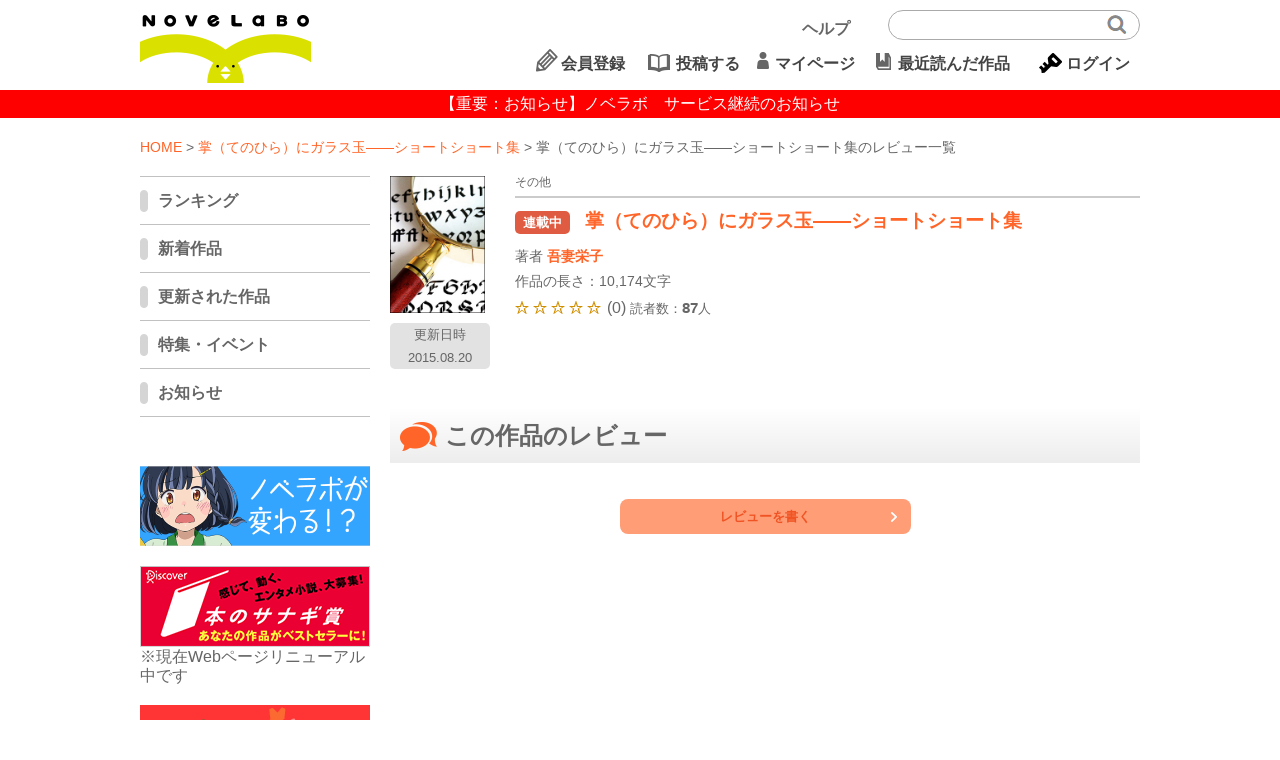

--- FILE ---
content_type: text/html; charset=utf-8
request_url: https://www.novelabo.com/books/690/reviews
body_size: 8750
content:
<!DOCTYPE html>
<html>
  <head>
    <meta charset="UTF-8">
    <meta name="format-detection" content="telephone=no" />
    <title>novelabo | 出版社デザインエッグが運営する小説投稿サービス「ノベラボ」</title>
    <meta name="viewport" content="width=device-width, initial-scale=1, minimum-scale=1, maximum-scale=1, user-scalable=no">
    <meta name="author" content="DesignEgg, inc" />
    <meta name="copyright" content="DesignEgg, inc" />
    <meta name="description" content="「ノベラボ」は、出版社デザインエッグが運営する小説投稿サービスです。 出版社が運営しているので、作品が編集者に確実に届き、小説家デビューへのチャンスが広がります。作品の投稿は無料。プロ・アマ問わずどなたでも投稿できます。" />
    <meta name="keywords" content="小説投稿,ネット小説,携帯小説,ケータイ小説,フィクション投稿,ラノベ,オンライン小説,二次創作,恋愛,無料" />
    <meta property="og:title" content="出版社デザインエッグが運営する小説投稿サービス「ノベラボ」" />
    <meta property="og:type" content="website" />
    <meta property="og:url" content="https://www.novelabo.com/books/690/reviews" />
    <meta property="og:image" content="https://www.novelabo.com/assets/novelabo_logo_og-2212e431c0744c254cf459cdb712c99b.png" />
    <meta property="og:site_name" content="novelabo" />
    <meta property="og:description" content="「ノベラボ」は、出版社デザインエッグが運営する小説投稿サービスです。 出版社が運営しているので、作品が編集者に確実に届き、小説家デビューへのチャンスが広がります。作品の投稿は無料。プロ・アマ問わずどなたでも投稿できます。" />
    <link rel="stylesheet" media="all" href="https://www.novelabo.com/assets/application_pc-bfcaeed53535bacf5a8dd94c3a60ba51.css" />
      <link rel="stylesheet" media="all" href="https://www.novelabo.com/assets/pc/specific/mypage-e8787a581cd7cb99092de3c49785e8bd.css" />

    <meta name="csrf-param" content="authenticity_token" />
<meta name="csrf-token" content="xWmo0CyxjN2fU55I0fyPE52aadOABkPtiEkxHzyb2vRdevAYtq8FfpSdKHV4AjzKISyDI0W6ME8WTipBn3oL4Q==" />
  </head>
  <body>
    <script>
(function(i,s,o,g,r,a,m){i['GoogleAnalyticsObject']=r;i[r]=i[r]||function(){
(i[r].q=i[r].q||[]).push(arguments)},i[r].l=1*new Date();a=s.createElement(o),
m=s.getElementsByTagName(o)[0];a.async=1;a.src=g;m.parentNode.insertBefore(a,m)
})(window,document,'script','//www.google-analytics.com/analytics.js','ga');
ga('create', 'UA-29397258-8', 'auto');
ga('send', 'pageview');
</script>
    <article>
    <div id="fb-root"></div>
<script>
  window.fbAsyncInit = function() {
    FB.init({
      appId   : '803922626354131',
      xfbml   : true,
      version : 'v2.2'
    });
  };
  (function(d, s, id){
    var js, fjs = d.getElementsByTagName(s)[0];
    if (d.getElementById(id)) {return;}
    js = d.createElement(s); js.id = id;
    js.src = "//connect.facebook.net/ja_JP/sdk.js";
    fjs.parentNode.insertBefore(js, fjs);
  }(document, 'script', 'facebook-jssdk'));
</script>
<article>

<header>
  <p class="announcement"><a href="/site/continue_site_announcement">【重要：お知らせ】ノベラボ　サービス継続のお知らせ</a></p>
  <div class="contents">
    <h1><a href="/"><img alt="discover_logo" width="171" height="68" src="https://www.novelabo.com/assets/logo-72d367048024c9d58da8c253ad08c760.png" /></a></h1>
    <p class="posts">
    </p>
    <p id="help"><a href="/help">ヘルプ</a></p>
    <div id="search-box">
      <form class="search" action="/books/search" accept-charset="UTF-8" method="get"><input name="utf8" type="hidden" value="&#x2713;" />
      <dl class="search-head">
        <dt><input type="search" name="query" id="query" /></dt>
        <dd><input alt="Search btn" type="image" src="https://www.novelabo.com/assets/search-btn-0b50da2e98a8432591babdf4bd56f4f1.gif" class="search_btn" /></dd>
      </dl>
</form>    </div>
      <ul>
        <li id="head-account"><a href="/users/signup">会員登録</a></li>
        <li id="head-contribute"><a href="/my/books/new">投稿する</a></li>
        <li id="head-mypage"><a href="/my">マイページ</a></li>
        <li id="head-reading"><a href="/books/latest_list">最近読んだ作品</a></li>
        <li id="head-login"><a href="/users/signin">ログイン</a></li>
      </ul>
  </div>
  <p class="announcement"><a href="/site/continue_site_announcement">【重要：お知らせ】ノベラボ　サービス継続のお知らせ</a></p>
</header>

      <div id="wrapper">

      <div id="contents-box">
        <div class="contents clearfix">

            <nav id="breadcrumbs" class="link_orenge">
    <ol>
      <li><a href="/">HOME</a></li>
      <li><a href="/books/690/chapters">掌（てのひら）にガラス玉――ショートショート集</a></li>
      <li>掌（てのひら）にガラス玉――ショートショート集のレビュー一覧</li>
    </ol>
  </nav>


        <div id="side">

  <ul class="menu">
    <li><a href="/books/ranking/highly_rated">ランキング</a></li>
    <li><a href="/books/newly_arrived_list">新着作品</a></li>
    <li><a href="/books/updated_list">更新された作品</a></li>
    <li><a href="/events">特集・イベント</a></li>
    <li><a href="/news">お知らせ</a></li>
  </ul>
  <ul class="banner">
<li><a href="https://www.novelabo.com/lp.html" ><img src="https://www.novelabo.com/images/_s.png" alt="ノベラボが変わる!?"></a></li>
<li><img src="https://www.novelabo.com/images/sanagi_large.png" alt="本のサナギ賞"><br>※現在Webページリニューアル中です</li>
<li><a href="https://www.novelabo.com/events/45" ><img src="https://www.novelabo.com/images/_1_large.png" alt="NOVELABO?正接受中文投稿"></a></li>
</ul>
</div><!-- #side -->

        

<div id="main" class="review">
  <div class="bookinformation clearfix">
    <div class="size100_cover cover-img">
      <a href="/books/690/chapters"><img height="137" width="95" src="//www.novelabo.com/assets/book/cover03-27b79f045c2200bf71fe5d01734f949a.jpg" alt="Cover03" /></a>
      <p class="pagetotal">
        更新日時<br>
        2015.08.20
      </p>
    </div>
    <div class="size100_text bookdetail-inside">
      <div class="catagoryBox">その他</div>
      <p class="series_title link_orenge series"><a href=""></a></p>
      <h3 class="cover-title-list link_orenge">
        <span class="status continuation">連載中</span>
        
        <a href="/books/690/chapters">掌（てのひら）にガラス玉――ショートショート集</a>
      </h3>
      <p class="author link_orenge">著者 <a href="/author/661">吾妻栄子</a></p>
      <p class="characters">作品の長さ：10,174文字</p>
      <p>
        <span class="evaluation star0 starnum">(0)</span>
        <span class="reader">読者数：<span>87</span>人</span>
      </p>
    </div>
  </div>

  <div class="review">
    <h2>この作品のレビュー</h2>


     <div class="text-center">
      <div class="pagination link_orenge">
        
      </div>
     </div>

    <div class="reviewbtn mt1">
      <a class="btn btn_review" href="/my/reviews/new?book_id=690">レビューを書く</a>
    </div>
  </div>
</div><!-- #main -->

        </div>
      </div>

      </div>

    </article>
    <p class="pagetop"><a href="#top"><img src="https://www.novelabo.com/assets/totop-a355ede8b1b4539d87e950005f2881a6.png" alt="Totop" /></a></p>

<footer>
<div class="footer-contents">
<h2><a href="https://designegg.co.jp/"><img width="100" height="30" src="https://www.novelabo.com/assets/footer-logo-291ed9e300fad6b3a6f817690742e51b.png" alt="Footer logo" /></a></h2>
<address>デザインエッグ株式会社<br>
大阪市中央区備後町3-6-2 大雅ビル10F</address>
<p class="copy">Copyright DesignEgg, Inc. All rights reserved.</p>
<ul id="first">
<li><a href="/users/signup">会員登録</a></li>
<li><a href="/users/signin">ログイン</a></li>
</ul>
<ul id="second">
<li><a href="/site/guideline">ガイドライン</a></li>
<li><a href="/site/terms">利用規約</a></li>
<li><a href="/site/privacy">個人情報保護方針</a></li>
<li><a href="https://novelabo.designegg.co.jp" target="_blank">お問い合わせ</a></li>
</ul>
</div>
</footer>

</article>


    <script src="https://www.novelabo.com/assets/application_pc-2cdedac33397d3b405d7352e724aeeb3.js"></script>
    <!--[if lt IE 9]>
    <script src="//html5shim.googlecode.com/svn/trunk/html5.js"></script>
    <![endif]-->
  </body>
</html>


--- FILE ---
content_type: text/css
request_url: https://www.novelabo.com/assets/application_pc-bfcaeed53535bacf5a8dd94c3a60ba51.css
body_size: 167321
content:
html,body,div,span,object,iframe,h1,h2,h3,h4,h5,h6,p,blockquote,pre,abbr,address,cite,code,del,dfn,em,img,ins,kbd,q,samp,small,strong,sub,sup,var,b,i,dl,dt,dd,ol,ul,li,fieldset,form,label,legend,table,caption,tbody,tfoot,thead,tr,th,td,article,aside,canvas,details,figcaption,figure,footer,header,hgroup,menu,nav,section,summary,time,mark,audio,video{margin:0;padding:0;border:0;outline:0;font-size:100%;vertical-align:baseline;background:transparent;font-style:normal !important;font-family:'メイリオ',Meiryo, sans-serif !important}body{line-height:1;overflow-x:hidden;color:#666}#contents-box{margin:0 auto;max-width:700px;padding:2em 20px 4em}header{background-color:#fff}article,aside,details,figcaption,figure,footer,header,hgroup,menu,nav,section{display:block}nav ul{list-style:none}ul li,ol li{list-style:none}b{color:#666;line-height:3}blockquote,q{quotes:none}blockquote:before,blockquote:after,q:before,q:after{content:'';content:none}a{margin:0;padding:0;font-size:100%;vertical-align:baseline;background:transparent}a:hover img{opacity:0.7;filter:alpha(opacity=70);-ms-filter:"alpha(opacity=70)"}a:link,a:visited{text-decoration:none}a:hover{text-decoration:underline;color:#000}ins{background-color:#ff9;color:#000;text-decoration:none}mark{background-color:#ff9;color:#000;font-style:italic;font-weight:bold}del{text-decoration:line-through}abbr[title],dfn[title]{border-bottom:1px dotted;cursor:help}table{border-collapse:collapse;border-spacing:0}hr{display:block;height:1px;border:0;border-top:1px solid #cccccc;margin:1em 0;padding:0}input,select{vertical-align:middle}hr.clear{content:".";display:block;visibility:hidden;height:0.1px;font-size:0.1em;line-height:0;clear:both}h1{margin:10px 20px;display:inline-block}h3{font-size:120%;padding:5px 15px;line-height:1.4}h4{line-height:2em;position:relative;padding-left:1.5em}h5{line-height:2em}h5:before{content:"● "}p{line-height:1.8em}.alart{color:red}p.cyuui{margin-left:1em;text-indent:-1em}.mb1{margin-bottom:1em}.mb2{margin-bottom:2em}.mb3{margin-bottom:3em}.ml1{margin-left:1em}.ml2{margin-left:2em}.ml3{margin-left:3em}.mr1{margin-right:1em}.mr2{margin-right:2em}.mr3{margin-right:3em}.mt1{margin-top:1em}.mt2{margin-top:2em}.mt3{margin-top:3em}.pt1{padding-top:1em}.pt2{padding-top:2em}.pt3{padding-top:3em}.plr1{padding-left:1em;padding-right:1em}ul,ol{line-height:1.2}ul.normal-list{padding-left:2em}ul.normal-list li{list-style:disc;line-height:1.8}ol.normal-list{padding-left:15px;margin-left:2em}ol.normal-list li{list-style:decimal;line-height:1.8}ol.normal-list li ol.nomark{margin:5px 0}ol.normal-list li ol.nomark li{list-style:none;margin-bottom:5px}.text-center{text-align:center}.text-right{text-align:right}.font-size-small{font-size:82%}ul,ol,ul li,ol li{vertical-align:top}dl.table-design{overflow:hidden;zoom:1}dl.table-design dt{margin-bottom:0.8em;padding-bottom:0.8em;width:12em;float:left;clear:both;font-weight:bold;line-height:1.2}dl.table-design dd{margin-bottom:0.8em;padding:0 0 0.8em 13em;border-bottom:1px dashed #999;line-height:1.6}dl.table-design dt.dtMidashi{margin-bottom:0.8em;padding:0.8em 0;width:10em;float:left;clear:both;font-weight:bold;text-align:center}dl.table-design dd.ddMidashi{margin-bottom:0.8em;padding:0.8em 0 0.8em 12em;text-align:center;border-bottom:1px solid #999;font-weight:bold;background-color:#dcdcdc}.alart-box{background-color:#ffd8c9;width:90%;margin:3em auto 4em;padding:5% 5%;font-size:12px}.select-box{border:2px solid #ccc;border-radius:5px;font-size:100%;height:34px;line-height:1.8;text-align:left;text-indent:5px;vertical-align:middle;width:200px}.select-2box{border:2px solid #ccc;border-radius:5px;font-size:100%;height:34px;line-height:1.8;text-align:left;text-indent:5px;vertical-align:middle;width:300px}#listDesign li a:before{display:block;content:"";position:absolute;top:50%;left:10px;width:16px;height:16px;margin-top:-8px;border-radius:50%;background:#fff}#listDesign li a:after{display:block;content:"";position:absolute;top:50%;left:16px;width:0;height:0;margin-top:-5px;border:5px solid transparent;border-left:5px solid #ff4800}#success{background:#fff;borde:1px solid #ccc;padding:2em 5em}.tbox{position:absolute;display:none;padding:14px 17px;z-index:900}.tinner{padding:15px;-moz-border-radius:5px;border-radius:5px;background:#fff url(//www.novelabo.com/assets/preload-96292cac5739113837b1dfbe59314dfc.gif) no-repeat 50% 50%;border-right:1px solid #333;border-bottom:1px solid #333}.tmask{position:absolute;display:none;top:0px;left:0px;height:100%;width:100%;background:#000;z-index:800}/*!
Animate.css - http://daneden.me/animate
Licensed under the MIT license - http://opensource.org/licenses/MIT

Copyright (c) 2013 Daniel Eden
*/.animated{-webkit-animation-duration:1s;animation-duration:1s;-webkit-animation-fill-mode:both;animation-fill-mode:both}.animated.infinite{-webkit-animation-iteration-count:infinite;animation-iteration-count:infinite}.animated.hinge{-webkit-animation-duration:2s;animation-duration:2s}@-webkit-keyframes bounce{0%, 20%, 53%, 80%, 100%{-webkit-transition-timing-function:cubic-bezier(0.215, 0.61, 0.355, 1);transition-timing-function:cubic-bezier(0.215, 0.61, 0.355, 1);-webkit-transform:translate3d(0, 0, 0);transform:translate3d(0, 0, 0)}40%, 43%{-webkit-transition-timing-function:cubic-bezier(0.755, 0.05, 0.855, 0.06);transition-timing-function:cubic-bezier(0.755, 0.05, 0.855, 0.06);-webkit-transform:translate3d(0, -30px, 0);transform:translate3d(0, -30px, 0)}70%{-webkit-transition-timing-function:cubic-bezier(0.755, 0.05, 0.855, 0.06);transition-timing-function:cubic-bezier(0.755, 0.05, 0.855, 0.06);-webkit-transform:translate3d(0, -15px, 0);transform:translate3d(0, -15px, 0)}90%{-webkit-transform:translate3d(0, -4px, 0);transform:translate3d(0, -4px, 0)}}@keyframes bounce{0%, 20%, 53%, 80%, 100%{-webkit-transition-timing-function:cubic-bezier(0.215, 0.61, 0.355, 1);transition-timing-function:cubic-bezier(0.215, 0.61, 0.355, 1);-webkit-transform:translate3d(0, 0, 0);-ms-transform:translate3d(0, 0, 0);transform:translate3d(0, 0, 0)}40%, 43%{-webkit-transition-timing-function:cubic-bezier(0.755, 0.05, 0.855, 0.06);transition-timing-function:cubic-bezier(0.755, 0.05, 0.855, 0.06);-webkit-transform:translate3d(0, -30px, 0);-ms-transform:translate3d(0, -30px, 0);transform:translate3d(0, -30px, 0)}70%{-webkit-transition-timing-function:cubic-bezier(0.755, 0.05, 0.855, 0.06);transition-timing-function:cubic-bezier(0.755, 0.05, 0.855, 0.06);-webkit-transform:translate3d(0, -15px, 0);-ms-transform:translate3d(0, -15px, 0);transform:translate3d(0, -15px, 0)}90%{-webkit-transform:translate3d(0, -4px, 0);-ms-transform:translate3d(0, -4px, 0);transform:translate3d(0, -4px, 0)}}.bounce{-webkit-animation-name:bounce;animation-name:bounce;-webkit-transform-origin:center bottom;-ms-transform-origin:center bottom;transform-origin:center bottom}@-webkit-keyframes flash{0%, 50%, 100%{opacity:1}25%, 75%{opacity:0}}@keyframes flash{0%, 50%, 100%{opacity:1}25%, 75%{opacity:0}}.flash{-webkit-animation-name:flash;animation-name:flash}@-webkit-keyframes pulse{0%{-webkit-transform:scale3d(1, 1, 1);transform:scale3d(1, 1, 1)}50%{-webkit-transform:scale3d(1.05, 1.05, 1.05);transform:scale3d(1.05, 1.05, 1.05)}100%{-webkit-transform:scale3d(1, 1, 1);transform:scale3d(1, 1, 1)}}@keyframes pulse{0%{-webkit-transform:scale3d(1, 1, 1);-ms-transform:scale3d(1, 1, 1);transform:scale3d(1, 1, 1)}50%{-webkit-transform:scale3d(1.05, 1.05, 1.05);-ms-transform:scale3d(1.05, 1.05, 1.05);transform:scale3d(1.05, 1.05, 1.05)}100%{-webkit-transform:scale3d(1, 1, 1);-ms-transform:scale3d(1, 1, 1);transform:scale3d(1, 1, 1)}}.pulse{-webkit-animation-name:pulse;animation-name:pulse}@-webkit-keyframes rubberBand{0%{-webkit-transform:scale3d(1, 1, 1);transform:scale3d(1, 1, 1)}30%{-webkit-transform:scale3d(1.25, 0.75, 1);transform:scale3d(1.25, 0.75, 1)}40%{-webkit-transform:scale3d(0.75, 1.25, 1);transform:scale3d(0.75, 1.25, 1)}50%{-webkit-transform:scale3d(1.15, 0.85, 1);transform:scale3d(1.15, 0.85, 1)}65%{-webkit-transform:scale3d(0.95, 1.05, 1);transform:scale3d(0.95, 1.05, 1)}75%{-webkit-transform:scale3d(1.05, 0.95, 1);transform:scale3d(1.05, 0.95, 1)}100%{-webkit-transform:scale3d(1, 1, 1);transform:scale3d(1, 1, 1)}}@keyframes rubberBand{0%{-webkit-transform:scale3d(1, 1, 1);-ms-transform:scale3d(1, 1, 1);transform:scale3d(1, 1, 1)}30%{-webkit-transform:scale3d(1.25, 0.75, 1);-ms-transform:scale3d(1.25, 0.75, 1);transform:scale3d(1.25, 0.75, 1)}40%{-webkit-transform:scale3d(0.75, 1.25, 1);-ms-transform:scale3d(0.75, 1.25, 1);transform:scale3d(0.75, 1.25, 1)}50%{-webkit-transform:scale3d(1.15, 0.85, 1);-ms-transform:scale3d(1.15, 0.85, 1);transform:scale3d(1.15, 0.85, 1)}65%{-webkit-transform:scale3d(0.95, 1.05, 1);-ms-transform:scale3d(0.95, 1.05, 1);transform:scale3d(0.95, 1.05, 1)}75%{-webkit-transform:scale3d(1.05, 0.95, 1);-ms-transform:scale3d(1.05, 0.95, 1);transform:scale3d(1.05, 0.95, 1)}100%{-webkit-transform:scale3d(1, 1, 1);-ms-transform:scale3d(1, 1, 1);transform:scale3d(1, 1, 1)}}.rubberBand{-webkit-animation-name:rubberBand;animation-name:rubberBand}@-webkit-keyframes shake{0%, 100%{-webkit-transform:translate3d(0, 0, 0);transform:translate3d(0, 0, 0)}10%, 30%, 50%, 70%, 90%{-webkit-transform:translate3d(-10px, 0, 0);transform:translate3d(-10px, 0, 0)}20%, 40%, 60%, 80%{-webkit-transform:translate3d(10px, 0, 0);transform:translate3d(10px, 0, 0)}}@keyframes shake{0%, 100%{-webkit-transform:translate3d(0, 0, 0);-ms-transform:translate3d(0, 0, 0);transform:translate3d(0, 0, 0)}10%, 30%, 50%, 70%, 90%{-webkit-transform:translate3d(-10px, 0, 0);-ms-transform:translate3d(-10px, 0, 0);transform:translate3d(-10px, 0, 0)}20%, 40%, 60%, 80%{-webkit-transform:translate3d(10px, 0, 0);-ms-transform:translate3d(10px, 0, 0);transform:translate3d(10px, 0, 0)}}.shake{-webkit-animation-name:shake;animation-name:shake}@-webkit-keyframes swing{20%{-webkit-transform:rotate3d(0, 0, 1, 15deg);transform:rotate3d(0, 0, 1, 15deg)}40%{-webkit-transform:rotate3d(0, 0, 1, -10deg);transform:rotate3d(0, 0, 1, -10deg)}60%{-webkit-transform:rotate3d(0, 0, 1, 5deg);transform:rotate3d(0, 0, 1, 5deg)}80%{-webkit-transform:rotate3d(0, 0, 1, -5deg);transform:rotate3d(0, 0, 1, -5deg)}100%{-webkit-transform:rotate3d(0, 0, 1, 0deg);transform:rotate3d(0, 0, 1, 0deg)}}@keyframes swing{20%{-webkit-transform:rotate3d(0, 0, 1, 15deg);-ms-transform:rotate3d(0, 0, 1, 15deg);transform:rotate3d(0, 0, 1, 15deg)}40%{-webkit-transform:rotate3d(0, 0, 1, -10deg);-ms-transform:rotate3d(0, 0, 1, -10deg);transform:rotate3d(0, 0, 1, -10deg)}60%{-webkit-transform:rotate3d(0, 0, 1, 5deg);-ms-transform:rotate3d(0, 0, 1, 5deg);transform:rotate3d(0, 0, 1, 5deg)}80%{-webkit-transform:rotate3d(0, 0, 1, -5deg);-ms-transform:rotate3d(0, 0, 1, -5deg);transform:rotate3d(0, 0, 1, -5deg)}100%{-webkit-transform:rotate3d(0, 0, 1, 0deg);-ms-transform:rotate3d(0, 0, 1, 0deg);transform:rotate3d(0, 0, 1, 0deg)}}.swing{-webkit-transform-origin:top center;-ms-transform-origin:top center;transform-origin:top center;-webkit-animation-name:swing;animation-name:swing}@-webkit-keyframes tada{0%{-webkit-transform:scale3d(1, 1, 1);transform:scale3d(1, 1, 1)}10%, 20%{-webkit-transform:scale3d(0.9, 0.9, 0.9) rotate3d(0, 0, 1, -3deg);transform:scale3d(0.9, 0.9, 0.9) rotate3d(0, 0, 1, -3deg)}30%, 50%, 70%, 90%{-webkit-transform:scale3d(1.1, 1.1, 1.1) rotate3d(0, 0, 1, 3deg);transform:scale3d(1.1, 1.1, 1.1) rotate3d(0, 0, 1, 3deg)}40%, 60%, 80%{-webkit-transform:scale3d(1.1, 1.1, 1.1) rotate3d(0, 0, 1, -3deg);transform:scale3d(1.1, 1.1, 1.1) rotate3d(0, 0, 1, -3deg)}100%{-webkit-transform:scale3d(1, 1, 1);transform:scale3d(1, 1, 1)}}@keyframes tada{0%{-webkit-transform:scale3d(1, 1, 1);-ms-transform:scale3d(1, 1, 1);transform:scale3d(1, 1, 1)}10%, 20%{-webkit-transform:scale3d(0.9, 0.9, 0.9) rotate3d(0, 0, 1, -3deg);-ms-transform:scale3d(0.9, 0.9, 0.9) rotate3d(0, 0, 1, -3deg);transform:scale3d(0.9, 0.9, 0.9) rotate3d(0, 0, 1, -3deg)}30%, 50%, 70%, 90%{-webkit-transform:scale3d(1.1, 1.1, 1.1) rotate3d(0, 0, 1, 3deg);-ms-transform:scale3d(1.1, 1.1, 1.1) rotate3d(0, 0, 1, 3deg);transform:scale3d(1.1, 1.1, 1.1) rotate3d(0, 0, 1, 3deg)}40%, 60%, 80%{-webkit-transform:scale3d(1.1, 1.1, 1.1) rotate3d(0, 0, 1, -3deg);-ms-transform:scale3d(1.1, 1.1, 1.1) rotate3d(0, 0, 1, -3deg);transform:scale3d(1.1, 1.1, 1.1) rotate3d(0, 0, 1, -3deg)}100%{-webkit-transform:scale3d(1, 1, 1);-ms-transform:scale3d(1, 1, 1);transform:scale3d(1, 1, 1)}}.tada{-webkit-animation-name:tada;animation-name:tada}@-webkit-keyframes wobble{0%{-webkit-transform:none;transform:none}15%{-webkit-transform:translate3d(-25%, 0, 0) rotate3d(0, 0, 1, -5deg);transform:translate3d(-25%, 0, 0) rotate3d(0, 0, 1, -5deg)}30%{-webkit-transform:translate3d(20%, 0, 0) rotate3d(0, 0, 1, 3deg);transform:translate3d(20%, 0, 0) rotate3d(0, 0, 1, 3deg)}45%{-webkit-transform:translate3d(-15%, 0, 0) rotate3d(0, 0, 1, -3deg);transform:translate3d(-15%, 0, 0) rotate3d(0, 0, 1, -3deg)}60%{-webkit-transform:translate3d(10%, 0, 0) rotate3d(0, 0, 1, 2deg);transform:translate3d(10%, 0, 0) rotate3d(0, 0, 1, 2deg)}75%{-webkit-transform:translate3d(-5%, 0, 0) rotate3d(0, 0, 1, -1deg);transform:translate3d(-5%, 0, 0) rotate3d(0, 0, 1, -1deg)}100%{-webkit-transform:none;transform:none}}@keyframes wobble{0%{-webkit-transform:none;-ms-transform:none;transform:none}15%{-webkit-transform:translate3d(-25%, 0, 0) rotate3d(0, 0, 1, -5deg);-ms-transform:translate3d(-25%, 0, 0) rotate3d(0, 0, 1, -5deg);transform:translate3d(-25%, 0, 0) rotate3d(0, 0, 1, -5deg)}30%{-webkit-transform:translate3d(20%, 0, 0) rotate3d(0, 0, 1, 3deg);-ms-transform:translate3d(20%, 0, 0) rotate3d(0, 0, 1, 3deg);transform:translate3d(20%, 0, 0) rotate3d(0, 0, 1, 3deg)}45%{-webkit-transform:translate3d(-15%, 0, 0) rotate3d(0, 0, 1, -3deg);-ms-transform:translate3d(-15%, 0, 0) rotate3d(0, 0, 1, -3deg);transform:translate3d(-15%, 0, 0) rotate3d(0, 0, 1, -3deg)}60%{-webkit-transform:translate3d(10%, 0, 0) rotate3d(0, 0, 1, 2deg);-ms-transform:translate3d(10%, 0, 0) rotate3d(0, 0, 1, 2deg);transform:translate3d(10%, 0, 0) rotate3d(0, 0, 1, 2deg)}75%{-webkit-transform:translate3d(-5%, 0, 0) rotate3d(0, 0, 1, -1deg);-ms-transform:translate3d(-5%, 0, 0) rotate3d(0, 0, 1, -1deg);transform:translate3d(-5%, 0, 0) rotate3d(0, 0, 1, -1deg)}100%{-webkit-transform:none;-ms-transform:none;transform:none}}.wobble{-webkit-animation-name:wobble;animation-name:wobble}@-webkit-keyframes bounceIn{0%, 20%, 40%, 60%, 80%, 100%{-webkit-transition-timing-function:cubic-bezier(0.215, 0.61, 0.355, 1);transition-timing-function:cubic-bezier(0.215, 0.61, 0.355, 1)}0%{opacity:0;-webkit-transform:scale3d(0.3, 0.3, 0.3);transform:scale3d(0.3, 0.3, 0.3)}20%{-webkit-transform:scale3d(1.1, 1.1, 1.1);transform:scale3d(1.1, 1.1, 1.1)}40%{-webkit-transform:scale3d(0.9, 0.9, 0.9);transform:scale3d(0.9, 0.9, 0.9)}60%{opacity:1;-webkit-transform:scale3d(1.03, 1.03, 1.03);transform:scale3d(1.03, 1.03, 1.03)}80%{-webkit-transform:scale3d(0.97, 0.97, 0.97);transform:scale3d(0.97, 0.97, 0.97)}100%{opacity:1;-webkit-transform:scale3d(1, 1, 1);transform:scale3d(1, 1, 1)}}@keyframes bounceIn{0%, 20%, 40%, 60%, 80%, 100%{-webkit-transition-timing-function:cubic-bezier(0.215, 0.61, 0.355, 1);transition-timing-function:cubic-bezier(0.215, 0.61, 0.355, 1)}0%{opacity:0;-webkit-transform:scale3d(0.3, 0.3, 0.3);-ms-transform:scale3d(0.3, 0.3, 0.3);transform:scale3d(0.3, 0.3, 0.3)}20%{-webkit-transform:scale3d(1.1, 1.1, 1.1);-ms-transform:scale3d(1.1, 1.1, 1.1);transform:scale3d(1.1, 1.1, 1.1)}40%{-webkit-transform:scale3d(0.9, 0.9, 0.9);-ms-transform:scale3d(0.9, 0.9, 0.9);transform:scale3d(0.9, 0.9, 0.9)}60%{opacity:1;-webkit-transform:scale3d(1.03, 1.03, 1.03);-ms-transform:scale3d(1.03, 1.03, 1.03);transform:scale3d(1.03, 1.03, 1.03)}80%{-webkit-transform:scale3d(0.97, 0.97, 0.97);-ms-transform:scale3d(0.97, 0.97, 0.97);transform:scale3d(0.97, 0.97, 0.97)}100%{opacity:1;-webkit-transform:scale3d(1, 1, 1);-ms-transform:scale3d(1, 1, 1);transform:scale3d(1, 1, 1)}}.bounceIn{-webkit-animation-name:bounceIn;animation-name:bounceIn;-webkit-animation-duration:.75s;animation-duration:.75s}@-webkit-keyframes bounceInDown{0%, 60%, 75%, 90%, 100%{-webkit-transition-timing-function:cubic-bezier(0.215, 0.61, 0.355, 1);transition-timing-function:cubic-bezier(0.215, 0.61, 0.355, 1)}0%{opacity:0;-webkit-transform:translate3d(0, -3000px, 0);transform:translate3d(0, -3000px, 0)}60%{opacity:1;-webkit-transform:translate3d(0, 25px, 0);transform:translate3d(0, 25px, 0)}75%{-webkit-transform:translate3d(0, -10px, 0);transform:translate3d(0, -10px, 0)}90%{-webkit-transform:translate3d(0, 5px, 0);transform:translate3d(0, 5px, 0)}100%{-webkit-transform:none;transform:none}}@keyframes bounceInDown{0%, 60%, 75%, 90%, 100%{-webkit-transition-timing-function:cubic-bezier(0.215, 0.61, 0.355, 1);transition-timing-function:cubic-bezier(0.215, 0.61, 0.355, 1)}0%{opacity:0;-webkit-transform:translate3d(0, -3000px, 0);-ms-transform:translate3d(0, -3000px, 0);transform:translate3d(0, -3000px, 0)}60%{opacity:1;-webkit-transform:translate3d(0, 25px, 0);-ms-transform:translate3d(0, 25px, 0);transform:translate3d(0, 25px, 0)}75%{-webkit-transform:translate3d(0, -10px, 0);-ms-transform:translate3d(0, -10px, 0);transform:translate3d(0, -10px, 0)}90%{-webkit-transform:translate3d(0, 5px, 0);-ms-transform:translate3d(0, 5px, 0);transform:translate3d(0, 5px, 0)}100%{-webkit-transform:none;-ms-transform:none;transform:none}}.bounceInDown{-webkit-animation-name:bounceInDown;animation-name:bounceInDown}@-webkit-keyframes bounceInLeft{0%, 60%, 75%, 90%, 100%{-webkit-transition-timing-function:cubic-bezier(0.215, 0.61, 0.355, 1);transition-timing-function:cubic-bezier(0.215, 0.61, 0.355, 1)}0%{opacity:0;-webkit-transform:translate3d(-3000px, 0, 0);transform:translate3d(-3000px, 0, 0)}60%{opacity:1;-webkit-transform:translate3d(25px, 0, 0);transform:translate3d(25px, 0, 0)}75%{-webkit-transform:translate3d(-10px, 0, 0);transform:translate3d(-10px, 0, 0)}90%{-webkit-transform:translate3d(5px, 0, 0);transform:translate3d(5px, 0, 0)}100%{-webkit-transform:none;transform:none}}@keyframes bounceInLeft{0%, 60%, 75%, 90%, 100%{-webkit-transition-timing-function:cubic-bezier(0.215, 0.61, 0.355, 1);transition-timing-function:cubic-bezier(0.215, 0.61, 0.355, 1)}0%{opacity:0;-webkit-transform:translate3d(-3000px, 0, 0);-ms-transform:translate3d(-3000px, 0, 0);transform:translate3d(-3000px, 0, 0)}60%{opacity:1;-webkit-transform:translate3d(25px, 0, 0);-ms-transform:translate3d(25px, 0, 0);transform:translate3d(25px, 0, 0)}75%{-webkit-transform:translate3d(-10px, 0, 0);-ms-transform:translate3d(-10px, 0, 0);transform:translate3d(-10px, 0, 0)}90%{-webkit-transform:translate3d(5px, 0, 0);-ms-transform:translate3d(5px, 0, 0);transform:translate3d(5px, 0, 0)}100%{-webkit-transform:none;-ms-transform:none;transform:none}}.bounceInLeft{-webkit-animation-name:bounceInLeft;animation-name:bounceInLeft}@-webkit-keyframes bounceInRight{0%, 60%, 75%, 90%, 100%{-webkit-transition-timing-function:cubic-bezier(0.215, 0.61, 0.355, 1);transition-timing-function:cubic-bezier(0.215, 0.61, 0.355, 1)}0%{opacity:0;-webkit-transform:translate3d(3000px, 0, 0);transform:translate3d(3000px, 0, 0)}60%{opacity:1;-webkit-transform:translate3d(-25px, 0, 0);transform:translate3d(-25px, 0, 0)}75%{-webkit-transform:translate3d(10px, 0, 0);transform:translate3d(10px, 0, 0)}90%{-webkit-transform:translate3d(-5px, 0, 0);transform:translate3d(-5px, 0, 0)}100%{-webkit-transform:none;transform:none}}@keyframes bounceInRight{0%, 60%, 75%, 90%, 100%{-webkit-transition-timing-function:cubic-bezier(0.215, 0.61, 0.355, 1);transition-timing-function:cubic-bezier(0.215, 0.61, 0.355, 1)}0%{opacity:0;-webkit-transform:translate3d(3000px, 0, 0);-ms-transform:translate3d(3000px, 0, 0);transform:translate3d(3000px, 0, 0)}60%{opacity:1;-webkit-transform:translate3d(-25px, 0, 0);-ms-transform:translate3d(-25px, 0, 0);transform:translate3d(-25px, 0, 0)}75%{-webkit-transform:translate3d(10px, 0, 0);-ms-transform:translate3d(10px, 0, 0);transform:translate3d(10px, 0, 0)}90%{-webkit-transform:translate3d(-5px, 0, 0);-ms-transform:translate3d(-5px, 0, 0);transform:translate3d(-5px, 0, 0)}100%{-webkit-transform:none;-ms-transform:none;transform:none}}.bounceInRight{-webkit-animation-name:bounceInRight;animation-name:bounceInRight}@-webkit-keyframes bounceInUp{0%, 60%, 75%, 90%, 100%{-webkit-transition-timing-function:cubic-bezier(0.215, 0.61, 0.355, 1);transition-timing-function:cubic-bezier(0.215, 0.61, 0.355, 1)}0%{opacity:0;-webkit-transform:translate3d(0, 3000px, 0);transform:translate3d(0, 3000px, 0)}60%{opacity:1;-webkit-transform:translate3d(0, -20px, 0);transform:translate3d(0, -20px, 0)}75%{-webkit-transform:translate3d(0, 10px, 0);transform:translate3d(0, 10px, 0)}90%{-webkit-transform:translate3d(0, -5px, 0);transform:translate3d(0, -5px, 0)}100%{-webkit-transform:translate3d(0, 0, 0);transform:translate3d(0, 0, 0)}}@keyframes bounceInUp{0%, 60%, 75%, 90%, 100%{-webkit-transition-timing-function:cubic-bezier(0.215, 0.61, 0.355, 1);transition-timing-function:cubic-bezier(0.215, 0.61, 0.355, 1)}0%{opacity:0;-webkit-transform:translate3d(0, 3000px, 0);-ms-transform:translate3d(0, 3000px, 0);transform:translate3d(0, 3000px, 0)}60%{opacity:1;-webkit-transform:translate3d(0, -20px, 0);-ms-transform:translate3d(0, -20px, 0);transform:translate3d(0, -20px, 0)}75%{-webkit-transform:translate3d(0, 10px, 0);-ms-transform:translate3d(0, 10px, 0);transform:translate3d(0, 10px, 0)}90%{-webkit-transform:translate3d(0, -5px, 0);-ms-transform:translate3d(0, -5px, 0);transform:translate3d(0, -5px, 0)}100%{-webkit-transform:translate3d(0, 0, 0);-ms-transform:translate3d(0, 0, 0);transform:translate3d(0, 0, 0)}}.bounceInUp{-webkit-animation-name:bounceInUp;animation-name:bounceInUp}@-webkit-keyframes bounceOut{20%{-webkit-transform:scale3d(0.9, 0.9, 0.9);transform:scale3d(0.9, 0.9, 0.9)}50%, 55%{opacity:1;-webkit-transform:scale3d(1.1, 1.1, 1.1);transform:scale3d(1.1, 1.1, 1.1)}100%{opacity:0;-webkit-transform:scale3d(0.3, 0.3, 0.3);transform:scale3d(0.3, 0.3, 0.3)}}@keyframes bounceOut{20%{-webkit-transform:scale3d(0.9, 0.9, 0.9);-ms-transform:scale3d(0.9, 0.9, 0.9);transform:scale3d(0.9, 0.9, 0.9)}50%, 55%{opacity:1;-webkit-transform:scale3d(1.1, 1.1, 1.1);-ms-transform:scale3d(1.1, 1.1, 1.1);transform:scale3d(1.1, 1.1, 1.1)}100%{opacity:0;-webkit-transform:scale3d(0.3, 0.3, 0.3);-ms-transform:scale3d(0.3, 0.3, 0.3);transform:scale3d(0.3, 0.3, 0.3)}}.bounceOut{-webkit-animation-name:bounceOut;animation-name:bounceOut;-webkit-animation-duration:.75s;animation-duration:.75s}@-webkit-keyframes bounceOutDown{20%{-webkit-transform:translate3d(0, 10px, 0);transform:translate3d(0, 10px, 0)}40%, 45%{opacity:1;-webkit-transform:translate3d(0, -20px, 0);transform:translate3d(0, -20px, 0)}100%{opacity:0;-webkit-transform:translate3d(0, 2000px, 0);transform:translate3d(0, 2000px, 0)}}@keyframes bounceOutDown{20%{-webkit-transform:translate3d(0, 10px, 0);-ms-transform:translate3d(0, 10px, 0);transform:translate3d(0, 10px, 0)}40%, 45%{opacity:1;-webkit-transform:translate3d(0, -20px, 0);-ms-transform:translate3d(0, -20px, 0);transform:translate3d(0, -20px, 0)}100%{opacity:0;-webkit-transform:translate3d(0, 2000px, 0);-ms-transform:translate3d(0, 2000px, 0);transform:translate3d(0, 2000px, 0)}}.bounceOutDown{-webkit-animation-name:bounceOutDown;animation-name:bounceOutDown}@-webkit-keyframes bounceOutLeft{20%{opacity:1;-webkit-transform:translate3d(20px, 0, 0);transform:translate3d(20px, 0, 0)}100%{opacity:0;-webkit-transform:translate3d(-2000px, 0, 0);transform:translate3d(-2000px, 0, 0)}}@keyframes bounceOutLeft{20%{opacity:1;-webkit-transform:translate3d(20px, 0, 0);-ms-transform:translate3d(20px, 0, 0);transform:translate3d(20px, 0, 0)}100%{opacity:0;-webkit-transform:translate3d(-2000px, 0, 0);-ms-transform:translate3d(-2000px, 0, 0);transform:translate3d(-2000px, 0, 0)}}.bounceOutLeft{-webkit-animation-name:bounceOutLeft;animation-name:bounceOutLeft}@-webkit-keyframes bounceOutRight{20%{opacity:1;-webkit-transform:translate3d(-20px, 0, 0);transform:translate3d(-20px, 0, 0)}100%{opacity:0;-webkit-transform:translate3d(2000px, 0, 0);transform:translate3d(2000px, 0, 0)}}@keyframes bounceOutRight{20%{opacity:1;-webkit-transform:translate3d(-20px, 0, 0);-ms-transform:translate3d(-20px, 0, 0);transform:translate3d(-20px, 0, 0)}100%{opacity:0;-webkit-transform:translate3d(2000px, 0, 0);-ms-transform:translate3d(2000px, 0, 0);transform:translate3d(2000px, 0, 0)}}.bounceOutRight{-webkit-animation-name:bounceOutRight;animation-name:bounceOutRight}@-webkit-keyframes bounceOutUp{20%{-webkit-transform:translate3d(0, -10px, 0);transform:translate3d(0, -10px, 0)}40%, 45%{opacity:1;-webkit-transform:translate3d(0, 20px, 0);transform:translate3d(0, 20px, 0)}100%{opacity:0;-webkit-transform:translate3d(0, -2000px, 0);transform:translate3d(0, -2000px, 0)}}@keyframes bounceOutUp{20%{-webkit-transform:translate3d(0, -10px, 0);-ms-transform:translate3d(0, -10px, 0);transform:translate3d(0, -10px, 0)}40%, 45%{opacity:1;-webkit-transform:translate3d(0, 20px, 0);-ms-transform:translate3d(0, 20px, 0);transform:translate3d(0, 20px, 0)}100%{opacity:0;-webkit-transform:translate3d(0, -2000px, 0);-ms-transform:translate3d(0, -2000px, 0);transform:translate3d(0, -2000px, 0)}}.bounceOutUp{-webkit-animation-name:bounceOutUp;animation-name:bounceOutUp}@-webkit-keyframes fadeIn{0%{opacity:0}100%{opacity:1}}@keyframes fadeIn{0%{opacity:0}100%{opacity:1}}.fadeIn{-webkit-animation-name:fadeIn;animation-name:fadeIn}@-webkit-keyframes fadeInDown{0%{opacity:0;-webkit-transform:translate3d(0, -100%, 0);transform:translate3d(0, -100%, 0)}100%{opacity:1;-webkit-transform:none;transform:none}}@keyframes fadeInDown{0%{opacity:0;-webkit-transform:translate3d(0, -100%, 0);-ms-transform:translate3d(0, -100%, 0);transform:translate3d(0, -100%, 0)}100%{opacity:1;-webkit-transform:none;-ms-transform:none;transform:none}}.fadeInDown{-webkit-animation-name:fadeInDown;animation-name:fadeInDown}@-webkit-keyframes fadeInDownBig{0%{opacity:0;-webkit-transform:translate3d(0, -2000px, 0);transform:translate3d(0, -2000px, 0)}100%{opacity:1;-webkit-transform:none;transform:none}}@keyframes fadeInDownBig{0%{opacity:0;-webkit-transform:translate3d(0, -2000px, 0);-ms-transform:translate3d(0, -2000px, 0);transform:translate3d(0, -2000px, 0)}100%{opacity:1;-webkit-transform:none;-ms-transform:none;transform:none}}.fadeInDownBig{-webkit-animation-name:fadeInDownBig;animation-name:fadeInDownBig}@-webkit-keyframes fadeInLeft{0%{opacity:0;-webkit-transform:translate3d(-100%, 0, 0);transform:translate3d(-100%, 0, 0)}100%{opacity:1;-webkit-transform:none;transform:none}}@keyframes fadeInLeft{0%{opacity:0;-webkit-transform:translate3d(-100%, 0, 0);-ms-transform:translate3d(-100%, 0, 0);transform:translate3d(-100%, 0, 0)}100%{opacity:1;-webkit-transform:none;-ms-transform:none;transform:none}}.fadeInLeft{-webkit-animation-name:fadeInLeft;animation-name:fadeInLeft}@-webkit-keyframes fadeInLeftBig{0%{opacity:0;-webkit-transform:translate3d(-2000px, 0, 0);transform:translate3d(-2000px, 0, 0)}100%{opacity:1;-webkit-transform:none;transform:none}}@keyframes fadeInLeftBig{0%{opacity:0;-webkit-transform:translate3d(-2000px, 0, 0);-ms-transform:translate3d(-2000px, 0, 0);transform:translate3d(-2000px, 0, 0)}100%{opacity:1;-webkit-transform:none;-ms-transform:none;transform:none}}.fadeInLeftBig{-webkit-animation-name:fadeInLeftBig;animation-name:fadeInLeftBig}@-webkit-keyframes fadeInRight{0%{opacity:0;-webkit-transform:translate3d(100%, 0, 0);transform:translate3d(100%, 0, 0)}100%{opacity:1;-webkit-transform:none;transform:none}}@keyframes fadeInRight{0%{opacity:0;-webkit-transform:translate3d(100%, 0, 0);-ms-transform:translate3d(100%, 0, 0);transform:translate3d(100%, 0, 0)}100%{opacity:1;-webkit-transform:none;-ms-transform:none;transform:none}}.fadeInRight{-webkit-animation-name:fadeInRight;animation-name:fadeInRight}@-webkit-keyframes fadeInRightBig{0%{opacity:0;-webkit-transform:translate3d(2000px, 0, 0);transform:translate3d(2000px, 0, 0)}100%{opacity:1;-webkit-transform:none;transform:none}}@keyframes fadeInRightBig{0%{opacity:0;-webkit-transform:translate3d(2000px, 0, 0);-ms-transform:translate3d(2000px, 0, 0);transform:translate3d(2000px, 0, 0)}100%{opacity:1;-webkit-transform:none;-ms-transform:none;transform:none}}.fadeInRightBig{-webkit-animation-name:fadeInRightBig;animation-name:fadeInRightBig}@-webkit-keyframes fadeInUp{0%{opacity:0;-webkit-transform:translate3d(0, 100%, 0);transform:translate3d(0, 100%, 0)}100%{opacity:1;-webkit-transform:none;transform:none}}@keyframes fadeInUp{0%{opacity:0;-webkit-transform:translate3d(0, 100%, 0);-ms-transform:translate3d(0, 100%, 0);transform:translate3d(0, 100%, 0)}100%{opacity:1;-webkit-transform:none;-ms-transform:none;transform:none}}.fadeInUp{-webkit-animation-name:fadeInUp;animation-name:fadeInUp}@-webkit-keyframes fadeInUpBig{0%{opacity:0;-webkit-transform:translate3d(0, 2000px, 0);transform:translate3d(0, 2000px, 0)}100%{opacity:1;-webkit-transform:none;transform:none}}@keyframes fadeInUpBig{0%{opacity:0;-webkit-transform:translate3d(0, 2000px, 0);-ms-transform:translate3d(0, 2000px, 0);transform:translate3d(0, 2000px, 0)}100%{opacity:1;-webkit-transform:none;-ms-transform:none;transform:none}}.fadeInUpBig{-webkit-animation-name:fadeInUpBig;animation-name:fadeInUpBig}@-webkit-keyframes fadeOut{0%{opacity:1}100%{opacity:0}}@keyframes fadeOut{0%{opacity:1}100%{opacity:0}}.fadeOut{-webkit-animation-name:fadeOut;animation-name:fadeOut}@-webkit-keyframes fadeOutDown{0%{opacity:1}100%{opacity:0;-webkit-transform:translate3d(0, 100%, 0);transform:translate3d(0, 100%, 0)}}@keyframes fadeOutDown{0%{opacity:1}100%{opacity:0;-webkit-transform:translate3d(0, 100%, 0);-ms-transform:translate3d(0, 100%, 0);transform:translate3d(0, 100%, 0)}}.fadeOutDown{-webkit-animation-name:fadeOutDown;animation-name:fadeOutDown}@-webkit-keyframes fadeOutDownBig{0%{opacity:1}100%{opacity:0;-webkit-transform:translate3d(0, 2000px, 0);transform:translate3d(0, 2000px, 0)}}@keyframes fadeOutDownBig{0%{opacity:1}100%{opacity:0;-webkit-transform:translate3d(0, 2000px, 0);-ms-transform:translate3d(0, 2000px, 0);transform:translate3d(0, 2000px, 0)}}.fadeOutDownBig{-webkit-animation-name:fadeOutDownBig;animation-name:fadeOutDownBig}@-webkit-keyframes fadeOutLeft{0%{opacity:1}100%{opacity:0;-webkit-transform:translate3d(-100%, 0, 0);transform:translate3d(-100%, 0, 0)}}@keyframes fadeOutLeft{0%{opacity:1}100%{opacity:0;-webkit-transform:translate3d(-100%, 0, 0);-ms-transform:translate3d(-100%, 0, 0);transform:translate3d(-100%, 0, 0)}}.fadeOutLeft{-webkit-animation-name:fadeOutLeft;animation-name:fadeOutLeft}@-webkit-keyframes fadeOutLeftBig{0%{opacity:1}100%{opacity:0;-webkit-transform:translate3d(-2000px, 0, 0);transform:translate3d(-2000px, 0, 0)}}@keyframes fadeOutLeftBig{0%{opacity:1}100%{opacity:0;-webkit-transform:translate3d(-2000px, 0, 0);-ms-transform:translate3d(-2000px, 0, 0);transform:translate3d(-2000px, 0, 0)}}.fadeOutLeftBig{-webkit-animation-name:fadeOutLeftBig;animation-name:fadeOutLeftBig}@-webkit-keyframes fadeOutRight{0%{opacity:1}100%{opacity:0;-webkit-transform:translate3d(100%, 0, 0);transform:translate3d(100%, 0, 0)}}@keyframes fadeOutRight{0%{opacity:1}100%{opacity:0;-webkit-transform:translate3d(100%, 0, 0);-ms-transform:translate3d(100%, 0, 0);transform:translate3d(100%, 0, 0)}}.fadeOutRight{-webkit-animation-name:fadeOutRight;animation-name:fadeOutRight}@-webkit-keyframes fadeOutRightBig{0%{opacity:1}100%{opacity:0;-webkit-transform:translate3d(2000px, 0, 0);transform:translate3d(2000px, 0, 0)}}@keyframes fadeOutRightBig{0%{opacity:1}100%{opacity:0;-webkit-transform:translate3d(2000px, 0, 0);-ms-transform:translate3d(2000px, 0, 0);transform:translate3d(2000px, 0, 0)}}.fadeOutRightBig{-webkit-animation-name:fadeOutRightBig;animation-name:fadeOutRightBig}@-webkit-keyframes fadeOutUp{0%{opacity:1}100%{opacity:0;-webkit-transform:translate3d(0, -100%, 0);transform:translate3d(0, -100%, 0)}}@keyframes fadeOutUp{0%{opacity:1}100%{opacity:0;-webkit-transform:translate3d(0, -100%, 0);-ms-transform:translate3d(0, -100%, 0);transform:translate3d(0, -100%, 0)}}.fadeOutUp{-webkit-animation-name:fadeOutUp;animation-name:fadeOutUp}@-webkit-keyframes fadeOutUpBig{0%{opacity:1}100%{opacity:0;-webkit-transform:translate3d(0, -2000px, 0);transform:translate3d(0, -2000px, 0)}}@keyframes fadeOutUpBig{0%{opacity:1}100%{opacity:0;-webkit-transform:translate3d(0, -2000px, 0);-ms-transform:translate3d(0, -2000px, 0);transform:translate3d(0, -2000px, 0)}}.fadeOutUpBig{-webkit-animation-name:fadeOutUpBig;animation-name:fadeOutUpBig}@-webkit-keyframes flip{0%{-webkit-transform:perspective(400px) rotate3d(0, 1, 0, -360deg);transform:perspective(400px) rotate3d(0, 1, 0, -360deg);-webkit-animation-timing-function:ease-out;animation-timing-function:ease-out}40%{-webkit-transform:perspective(400px) translate3d(0, 0, 150px) rotate3d(0, 1, 0, -190deg);transform:perspective(400px) translate3d(0, 0, 150px) rotate3d(0, 1, 0, -190deg);-webkit-animation-timing-function:ease-out;animation-timing-function:ease-out}50%{-webkit-transform:perspective(400px) translate3d(0, 0, 150px) rotate3d(0, 1, 0, -170deg);transform:perspective(400px) translate3d(0, 0, 150px) rotate3d(0, 1, 0, -170deg);-webkit-animation-timing-function:ease-in;animation-timing-function:ease-in}80%{-webkit-transform:perspective(400px) scale3d(0.95, 0.95, 0.95);transform:perspective(400px) scale3d(0.95, 0.95, 0.95);-webkit-animation-timing-function:ease-in;animation-timing-function:ease-in}100%{-webkit-transform:perspective(400px);transform:perspective(400px);-webkit-animation-timing-function:ease-in;animation-timing-function:ease-in}}@keyframes flip{0%{-webkit-transform:perspective(400px) rotate3d(0, 1, 0, -360deg);-ms-transform:perspective(400px) rotate3d(0, 1, 0, -360deg);transform:perspective(400px) rotate3d(0, 1, 0, -360deg);-webkit-animation-timing-function:ease-out;animation-timing-function:ease-out}40%{-webkit-transform:perspective(400px) translate3d(0, 0, 150px) rotate3d(0, 1, 0, -190deg);-ms-transform:perspective(400px) translate3d(0, 0, 150px) rotate3d(0, 1, 0, -190deg);transform:perspective(400px) translate3d(0, 0, 150px) rotate3d(0, 1, 0, -190deg);-webkit-animation-timing-function:ease-out;animation-timing-function:ease-out}50%{-webkit-transform:perspective(400px) translate3d(0, 0, 150px) rotate3d(0, 1, 0, -170deg);-ms-transform:perspective(400px) translate3d(0, 0, 150px) rotate3d(0, 1, 0, -170deg);transform:perspective(400px) translate3d(0, 0, 150px) rotate3d(0, 1, 0, -170deg);-webkit-animation-timing-function:ease-in;animation-timing-function:ease-in}80%{-webkit-transform:perspective(400px) scale3d(0.95, 0.95, 0.95);-ms-transform:perspective(400px) scale3d(0.95, 0.95, 0.95);transform:perspective(400px) scale3d(0.95, 0.95, 0.95);-webkit-animation-timing-function:ease-in;animation-timing-function:ease-in}100%{-webkit-transform:perspective(400px);-ms-transform:perspective(400px);transform:perspective(400px);-webkit-animation-timing-function:ease-in;animation-timing-function:ease-in}}.animated.flip{-webkit-backface-visibility:visible;-ms-backface-visibility:visible;backface-visibility:visible;-webkit-animation-name:flip;animation-name:flip}@-webkit-keyframes flipInX{0%{-webkit-transform:perspective(400px) rotate3d(1, 0, 0, 90deg);transform:perspective(400px) rotate3d(1, 0, 0, 90deg);-webkit-transition-timing-function:ease-in;transition-timing-function:ease-in;opacity:0}40%{-webkit-transform:perspective(400px) rotate3d(1, 0, 0, -20deg);transform:perspective(400px) rotate3d(1, 0, 0, -20deg);-webkit-transition-timing-function:ease-in;transition-timing-function:ease-in}60%{-webkit-transform:perspective(400px) rotate3d(1, 0, 0, 10deg);transform:perspective(400px) rotate3d(1, 0, 0, 10deg);opacity:1}80%{-webkit-transform:perspective(400px) rotate3d(1, 0, 0, -5deg);transform:perspective(400px) rotate3d(1, 0, 0, -5deg)}100%{-webkit-transform:perspective(400px);transform:perspective(400px)}}@keyframes flipInX{0%{-webkit-transform:perspective(400px) rotate3d(1, 0, 0, 90deg);-ms-transform:perspective(400px) rotate3d(1, 0, 0, 90deg);transform:perspective(400px) rotate3d(1, 0, 0, 90deg);-webkit-transition-timing-function:ease-in;transition-timing-function:ease-in;opacity:0}40%{-webkit-transform:perspective(400px) rotate3d(1, 0, 0, -20deg);-ms-transform:perspective(400px) rotate3d(1, 0, 0, -20deg);transform:perspective(400px) rotate3d(1, 0, 0, -20deg);-webkit-transition-timing-function:ease-in;transition-timing-function:ease-in}60%{-webkit-transform:perspective(400px) rotate3d(1, 0, 0, 10deg);-ms-transform:perspective(400px) rotate3d(1, 0, 0, 10deg);transform:perspective(400px) rotate3d(1, 0, 0, 10deg);opacity:1}80%{-webkit-transform:perspective(400px) rotate3d(1, 0, 0, -5deg);-ms-transform:perspective(400px) rotate3d(1, 0, 0, -5deg);transform:perspective(400px) rotate3d(1, 0, 0, -5deg)}100%{-webkit-transform:perspective(400px);-ms-transform:perspective(400px);transform:perspective(400px)}}.flipInX{-webkit-backface-visibility:visible !important;-ms-backface-visibility:visible !important;backface-visibility:visible !important;-webkit-animation-name:flipInX;animation-name:flipInX}@-webkit-keyframes flipInY{0%{-webkit-transform:perspective(400px) rotate3d(0, 1, 0, 90deg);transform:perspective(400px) rotate3d(0, 1, 0, 90deg);-webkit-transition-timing-function:ease-in;transition-timing-function:ease-in;opacity:0}40%{-webkit-transform:perspective(400px) rotate3d(0, 1, 0, -20deg);transform:perspective(400px) rotate3d(0, 1, 0, -20deg);-webkit-transition-timing-function:ease-in;transition-timing-function:ease-in}60%{-webkit-transform:perspective(400px) rotate3d(0, 1, 0, 10deg);transform:perspective(400px) rotate3d(0, 1, 0, 10deg);opacity:1}80%{-webkit-transform:perspective(400px) rotate3d(0, 1, 0, -5deg);transform:perspective(400px) rotate3d(0, 1, 0, -5deg)}100%{-webkit-transform:perspective(400px);transform:perspective(400px)}}@keyframes flipInY{0%{-webkit-transform:perspective(400px) rotate3d(0, 1, 0, 90deg);-ms-transform:perspective(400px) rotate3d(0, 1, 0, 90deg);transform:perspective(400px) rotate3d(0, 1, 0, 90deg);-webkit-transition-timing-function:ease-in;transition-timing-function:ease-in;opacity:0}40%{-webkit-transform:perspective(400px) rotate3d(0, 1, 0, -20deg);-ms-transform:perspective(400px) rotate3d(0, 1, 0, -20deg);transform:perspective(400px) rotate3d(0, 1, 0, -20deg);-webkit-transition-timing-function:ease-in;transition-timing-function:ease-in}60%{-webkit-transform:perspective(400px) rotate3d(0, 1, 0, 10deg);-ms-transform:perspective(400px) rotate3d(0, 1, 0, 10deg);transform:perspective(400px) rotate3d(0, 1, 0, 10deg);opacity:1}80%{-webkit-transform:perspective(400px) rotate3d(0, 1, 0, -5deg);-ms-transform:perspective(400px) rotate3d(0, 1, 0, -5deg);transform:perspective(400px) rotate3d(0, 1, 0, -5deg)}100%{-webkit-transform:perspective(400px);-ms-transform:perspective(400px);transform:perspective(400px)}}.flipInY{-webkit-backface-visibility:visible !important;-ms-backface-visibility:visible !important;backface-visibility:visible !important;-webkit-animation-name:flipInY;animation-name:flipInY}@-webkit-keyframes flipOutX{0%{-webkit-transform:perspective(400px);transform:perspective(400px)}30%{-webkit-transform:perspective(400px) rotate3d(1, 0, 0, -20deg);transform:perspective(400px) rotate3d(1, 0, 0, -20deg);opacity:1}100%{-webkit-transform:perspective(400px) rotate3d(1, 0, 0, 90deg);transform:perspective(400px) rotate3d(1, 0, 0, 90deg);opacity:0}}@keyframes flipOutX{0%{-webkit-transform:perspective(400px);-ms-transform:perspective(400px);transform:perspective(400px)}30%{-webkit-transform:perspective(400px) rotate3d(1, 0, 0, -20deg);-ms-transform:perspective(400px) rotate3d(1, 0, 0, -20deg);transform:perspective(400px) rotate3d(1, 0, 0, -20deg);opacity:1}100%{-webkit-transform:perspective(400px) rotate3d(1, 0, 0, 90deg);-ms-transform:perspective(400px) rotate3d(1, 0, 0, 90deg);transform:perspective(400px) rotate3d(1, 0, 0, 90deg);opacity:0}}.flipOutX{-webkit-animation-name:flipOutX;animation-name:flipOutX;-webkit-animation-duration:.75s;animation-duration:.75s;-webkit-backface-visibility:visible !important;-ms-backface-visibility:visible !important;backface-visibility:visible !important}@-webkit-keyframes flipOutY{0%{-webkit-transform:perspective(400px);transform:perspective(400px)}30%{-webkit-transform:perspective(400px) rotate3d(0, 1, 0, -15deg);transform:perspective(400px) rotate3d(0, 1, 0, -15deg);opacity:1}100%{-webkit-transform:perspective(400px) rotate3d(0, 1, 0, 90deg);transform:perspective(400px) rotate3d(0, 1, 0, 90deg);opacity:0}}@keyframes flipOutY{0%{-webkit-transform:perspective(400px);-ms-transform:perspective(400px);transform:perspective(400px)}30%{-webkit-transform:perspective(400px) rotate3d(0, 1, 0, -15deg);-ms-transform:perspective(400px) rotate3d(0, 1, 0, -15deg);transform:perspective(400px) rotate3d(0, 1, 0, -15deg);opacity:1}100%{-webkit-transform:perspective(400px) rotate3d(0, 1, 0, 90deg);-ms-transform:perspective(400px) rotate3d(0, 1, 0, 90deg);transform:perspective(400px) rotate3d(0, 1, 0, 90deg);opacity:0}}.flipOutY{-webkit-backface-visibility:visible !important;-ms-backface-visibility:visible !important;backface-visibility:visible !important;-webkit-animation-name:flipOutY;animation-name:flipOutY;-webkit-animation-duration:.75s;animation-duration:.75s}@-webkit-keyframes lightSpeedIn{0%{-webkit-transform:translate3d(100%, 0, 0) skewX(-30deg);transform:translate3d(100%, 0, 0) skewX(-30deg);opacity:0}60%{-webkit-transform:skewX(20deg);transform:skewX(20deg);opacity:1}80%{-webkit-transform:skewX(-5deg);transform:skewX(-5deg);opacity:1}100%{-webkit-transform:none;transform:none;opacity:1}}@keyframes lightSpeedIn{0%{-webkit-transform:translate3d(100%, 0, 0) skewX(-30deg);-ms-transform:translate3d(100%, 0, 0) skewX(-30deg);transform:translate3d(100%, 0, 0) skewX(-30deg);opacity:0}60%{-webkit-transform:skewX(20deg);-ms-transform:skewX(20deg);transform:skewX(20deg);opacity:1}80%{-webkit-transform:skewX(-5deg);-ms-transform:skewX(-5deg);transform:skewX(-5deg);opacity:1}100%{-webkit-transform:none;-ms-transform:none;transform:none;opacity:1}}.lightSpeedIn{-webkit-animation-name:lightSpeedIn;animation-name:lightSpeedIn;-webkit-animation-timing-function:ease-out;animation-timing-function:ease-out}@-webkit-keyframes lightSpeedOut{0%{opacity:1}100%{-webkit-transform:translate3d(100%, 0, 0) skewX(30deg);transform:translate3d(100%, 0, 0) skewX(30deg);opacity:0}}@keyframes lightSpeedOut{0%{opacity:1}100%{-webkit-transform:translate3d(100%, 0, 0) skewX(30deg);-ms-transform:translate3d(100%, 0, 0) skewX(30deg);transform:translate3d(100%, 0, 0) skewX(30deg);opacity:0}}.lightSpeedOut{-webkit-animation-name:lightSpeedOut;animation-name:lightSpeedOut;-webkit-animation-timing-function:ease-in;animation-timing-function:ease-in}@-webkit-keyframes rotateIn{0%{-webkit-transform-origin:center;transform-origin:center;-webkit-transform:rotate3d(0, 0, 1, -200deg);transform:rotate3d(0, 0, 1, -200deg);opacity:0}100%{-webkit-transform-origin:center;transform-origin:center;-webkit-transform:none;transform:none;opacity:1}}@keyframes rotateIn{0%{-webkit-transform-origin:center;-ms-transform-origin:center;transform-origin:center;-webkit-transform:rotate3d(0, 0, 1, -200deg);-ms-transform:rotate3d(0, 0, 1, -200deg);transform:rotate3d(0, 0, 1, -200deg);opacity:0}100%{-webkit-transform-origin:center;-ms-transform-origin:center;transform-origin:center;-webkit-transform:none;-ms-transform:none;transform:none;opacity:1}}.rotateIn{-webkit-animation-name:rotateIn;animation-name:rotateIn}@-webkit-keyframes rotateInDownLeft{0%{-webkit-transform-origin:left bottom;transform-origin:left bottom;-webkit-transform:rotate3d(0, 0, 1, -45deg);transform:rotate3d(0, 0, 1, -45deg);opacity:0}100%{-webkit-transform-origin:left bottom;transform-origin:left bottom;-webkit-transform:none;transform:none;opacity:1}}@keyframes rotateInDownLeft{0%{-webkit-transform-origin:left bottom;-ms-transform-origin:left bottom;transform-origin:left bottom;-webkit-transform:rotate3d(0, 0, 1, -45deg);-ms-transform:rotate3d(0, 0, 1, -45deg);transform:rotate3d(0, 0, 1, -45deg);opacity:0}100%{-webkit-transform-origin:left bottom;-ms-transform-origin:left bottom;transform-origin:left bottom;-webkit-transform:none;-ms-transform:none;transform:none;opacity:1}}.rotateInDownLeft{-webkit-animation-name:rotateInDownLeft;animation-name:rotateInDownLeft}@-webkit-keyframes rotateInDownRight{0%{-webkit-transform-origin:right bottom;transform-origin:right bottom;-webkit-transform:rotate3d(0, 0, 1, 45deg);transform:rotate3d(0, 0, 1, 45deg);opacity:0}100%{-webkit-transform-origin:right bottom;transform-origin:right bottom;-webkit-transform:none;transform:none;opacity:1}}@keyframes rotateInDownRight{0%{-webkit-transform-origin:right bottom;-ms-transform-origin:right bottom;transform-origin:right bottom;-webkit-transform:rotate3d(0, 0, 1, 45deg);-ms-transform:rotate3d(0, 0, 1, 45deg);transform:rotate3d(0, 0, 1, 45deg);opacity:0}100%{-webkit-transform-origin:right bottom;-ms-transform-origin:right bottom;transform-origin:right bottom;-webkit-transform:none;-ms-transform:none;transform:none;opacity:1}}.rotateInDownRight{-webkit-animation-name:rotateInDownRight;animation-name:rotateInDownRight}@-webkit-keyframes rotateInUpLeft{0%{-webkit-transform-origin:left bottom;transform-origin:left bottom;-webkit-transform:rotate3d(0, 0, 1, 45deg);transform:rotate3d(0, 0, 1, 45deg);opacity:0}100%{-webkit-transform-origin:left bottom;transform-origin:left bottom;-webkit-transform:none;transform:none;opacity:1}}@keyframes rotateInUpLeft{0%{-webkit-transform-origin:left bottom;-ms-transform-origin:left bottom;transform-origin:left bottom;-webkit-transform:rotate3d(0, 0, 1, 45deg);-ms-transform:rotate3d(0, 0, 1, 45deg);transform:rotate3d(0, 0, 1, 45deg);opacity:0}100%{-webkit-transform-origin:left bottom;-ms-transform-origin:left bottom;transform-origin:left bottom;-webkit-transform:none;-ms-transform:none;transform:none;opacity:1}}.rotateInUpLeft{-webkit-animation-name:rotateInUpLeft;animation-name:rotateInUpLeft}@-webkit-keyframes rotateInUpRight{0%{-webkit-transform-origin:right bottom;transform-origin:right bottom;-webkit-transform:rotate3d(0, 0, 1, -90deg);transform:rotate3d(0, 0, 1, -90deg);opacity:0}100%{-webkit-transform-origin:right bottom;transform-origin:right bottom;-webkit-transform:none;transform:none;opacity:1}}@keyframes rotateInUpRight{0%{-webkit-transform-origin:right bottom;-ms-transform-origin:right bottom;transform-origin:right bottom;-webkit-transform:rotate3d(0, 0, 1, -90deg);-ms-transform:rotate3d(0, 0, 1, -90deg);transform:rotate3d(0, 0, 1, -90deg);opacity:0}100%{-webkit-transform-origin:right bottom;-ms-transform-origin:right bottom;transform-origin:right bottom;-webkit-transform:none;-ms-transform:none;transform:none;opacity:1}}.rotateInUpRight{-webkit-animation-name:rotateInUpRight;animation-name:rotateInUpRight}@-webkit-keyframes rotateOut{0%{-webkit-transform-origin:center;transform-origin:center;opacity:1}100%{-webkit-transform-origin:center;transform-origin:center;-webkit-transform:rotate3d(0, 0, 1, 200deg);transform:rotate3d(0, 0, 1, 200deg);opacity:0}}@keyframes rotateOut{0%{-webkit-transform-origin:center;-ms-transform-origin:center;transform-origin:center;opacity:1}100%{-webkit-transform-origin:center;-ms-transform-origin:center;transform-origin:center;-webkit-transform:rotate3d(0, 0, 1, 200deg);-ms-transform:rotate3d(0, 0, 1, 200deg);transform:rotate3d(0, 0, 1, 200deg);opacity:0}}.rotateOut{-webkit-animation-name:rotateOut;animation-name:rotateOut}@-webkit-keyframes rotateOutDownLeft{0%{-webkit-transform-origin:left bottom;transform-origin:left bottom;opacity:1}100%{-webkit-transform-origin:left bottom;transform-origin:left bottom;-webkit-transform:rotate(0, 0, 1, 45deg);transform:rotate(0, 0, 1, 45deg);opacity:0}}@keyframes rotateOutDownLeft{0%{-webkit-transform-origin:left bottom;-ms-transform-origin:left bottom;transform-origin:left bottom;opacity:1}100%{-webkit-transform-origin:left bottom;-ms-transform-origin:left bottom;transform-origin:left bottom;-webkit-transform:rotate(0, 0, 1, 45deg);-ms-transform:rotate(0, 0, 1, 45deg);transform:rotate(0, 0, 1, 45deg);opacity:0}}.rotateOutDownLeft{-webkit-animation-name:rotateOutDownLeft;animation-name:rotateOutDownLeft}@-webkit-keyframes rotateOutDownRight{0%{-webkit-transform-origin:right bottom;transform-origin:right bottom;opacity:1}100%{-webkit-transform-origin:right bottom;transform-origin:right bottom;-webkit-transform:rotate3d(0, 0, 1, -45deg);transform:rotate3d(0, 0, 1, -45deg);opacity:0}}@keyframes rotateOutDownRight{0%{-webkit-transform-origin:right bottom;-ms-transform-origin:right bottom;transform-origin:right bottom;opacity:1}100%{-webkit-transform-origin:right bottom;-ms-transform-origin:right bottom;transform-origin:right bottom;-webkit-transform:rotate3d(0, 0, 1, -45deg);-ms-transform:rotate3d(0, 0, 1, -45deg);transform:rotate3d(0, 0, 1, -45deg);opacity:0}}.rotateOutDownRight{-webkit-animation-name:rotateOutDownRight;animation-name:rotateOutDownRight}@-webkit-keyframes rotateOutUpLeft{0%{-webkit-transform-origin:left bottom;transform-origin:left bottom;opacity:1}100%{-webkit-transform-origin:left bottom;transform-origin:left bottom;-webkit-transform:rotate3d(0, 0, 1, -45deg);transform:rotate3d(0, 0, 1, -45deg);opacity:0}}@keyframes rotateOutUpLeft{0%{-webkit-transform-origin:left bottom;-ms-transform-origin:left bottom;transform-origin:left bottom;opacity:1}100%{-webkit-transform-origin:left bottom;-ms-transform-origin:left bottom;transform-origin:left bottom;-webkit-transform:rotate3d(0, 0, 1, -45deg);-ms-transform:rotate3d(0, 0, 1, -45deg);transform:rotate3d(0, 0, 1, -45deg);opacity:0}}.rotateOutUpLeft{-webkit-animation-name:rotateOutUpLeft;animation-name:rotateOutUpLeft}@-webkit-keyframes rotateOutUpRight{0%{-webkit-transform-origin:right bottom;transform-origin:right bottom;opacity:1}100%{-webkit-transform-origin:right bottom;transform-origin:right bottom;-webkit-transform:rotate3d(0, 0, 1, 90deg);transform:rotate3d(0, 0, 1, 90deg);opacity:0}}@keyframes rotateOutUpRight{0%{-webkit-transform-origin:right bottom;-ms-transform-origin:right bottom;transform-origin:right bottom;opacity:1}100%{-webkit-transform-origin:right bottom;-ms-transform-origin:right bottom;transform-origin:right bottom;-webkit-transform:rotate3d(0, 0, 1, 90deg);-ms-transform:rotate3d(0, 0, 1, 90deg);transform:rotate3d(0, 0, 1, 90deg);opacity:0}}.rotateOutUpRight{-webkit-animation-name:rotateOutUpRight;animation-name:rotateOutUpRight}@-webkit-keyframes hinge{0%{-webkit-transform-origin:top left;transform-origin:top left;-webkit-animation-timing-function:ease-in-out;animation-timing-function:ease-in-out}20%, 60%{-webkit-transform:rotate3d(0, 0, 1, 80deg);transform:rotate3d(0, 0, 1, 80deg);-webkit-transform-origin:top left;transform-origin:top left;-webkit-animation-timing-function:ease-in-out;animation-timing-function:ease-in-out}40%, 80%{-webkit-transform:rotate3d(0, 0, 1, 60deg);transform:rotate3d(0, 0, 1, 60deg);-webkit-transform-origin:top left;transform-origin:top left;-webkit-animation-timing-function:ease-in-out;animation-timing-function:ease-in-out;opacity:1}100%{-webkit-transform:translate3d(0, 700px, 0);transform:translate3d(0, 700px, 0);opacity:0}}@keyframes hinge{0%{-webkit-transform-origin:top left;-ms-transform-origin:top left;transform-origin:top left;-webkit-animation-timing-function:ease-in-out;animation-timing-function:ease-in-out}20%, 60%{-webkit-transform:rotate3d(0, 0, 1, 80deg);-ms-transform:rotate3d(0, 0, 1, 80deg);transform:rotate3d(0, 0, 1, 80deg);-webkit-transform-origin:top left;-ms-transform-origin:top left;transform-origin:top left;-webkit-animation-timing-function:ease-in-out;animation-timing-function:ease-in-out}40%, 80%{-webkit-transform:rotate3d(0, 0, 1, 60deg);-ms-transform:rotate3d(0, 0, 1, 60deg);transform:rotate3d(0, 0, 1, 60deg);-webkit-transform-origin:top left;-ms-transform-origin:top left;transform-origin:top left;-webkit-animation-timing-function:ease-in-out;animation-timing-function:ease-in-out;opacity:1}100%{-webkit-transform:translate3d(0, 700px, 0);-ms-transform:translate3d(0, 700px, 0);transform:translate3d(0, 700px, 0);opacity:0}}.hinge{-webkit-animation-name:hinge;animation-name:hinge}@-webkit-keyframes rollIn{0%{opacity:0;-webkit-transform:translate3d(-100%, 0, 0) rotate3d(0, 0, 1, -120deg);transform:translate3d(-100%, 0, 0) rotate3d(0, 0, 1, -120deg)}100%{opacity:1;-webkit-transform:none;transform:none}}@keyframes rollIn{0%{opacity:0;-webkit-transform:translate3d(-100%, 0, 0) rotate3d(0, 0, 1, -120deg);-ms-transform:translate3d(-100%, 0, 0) rotate3d(0, 0, 1, -120deg);transform:translate3d(-100%, 0, 0) rotate3d(0, 0, 1, -120deg)}100%{opacity:1;-webkit-transform:none;-ms-transform:none;transform:none}}.rollIn{-webkit-animation-name:rollIn;animation-name:rollIn}@-webkit-keyframes rollOut{0%{opacity:1}100%{opacity:0;-webkit-transform:translate3d(100%, 0, 0) rotate3d(0, 0, 1, 120deg);transform:translate3d(100%, 0, 0) rotate3d(0, 0, 1, 120deg)}}@keyframes rollOut{0%{opacity:1}100%{opacity:0;-webkit-transform:translate3d(100%, 0, 0) rotate3d(0, 0, 1, 120deg);-ms-transform:translate3d(100%, 0, 0) rotate3d(0, 0, 1, 120deg);transform:translate3d(100%, 0, 0) rotate3d(0, 0, 1, 120deg)}}.rollOut{-webkit-animation-name:rollOut;animation-name:rollOut}@-webkit-keyframes zoomIn{0%{opacity:0;-webkit-transform:scale3d(0.3, 0.3, 0.3);transform:scale3d(0.3, 0.3, 0.3)}50%{opacity:1}}@keyframes zoomIn{0%{opacity:0;-webkit-transform:scale3d(0.3, 0.3, 0.3);-ms-transform:scale3d(0.3, 0.3, 0.3);transform:scale3d(0.3, 0.3, 0.3)}50%{opacity:1}}.zoomIn{-webkit-animation-name:zoomIn;animation-name:zoomIn}@-webkit-keyframes zoomInDown{0%{opacity:0;-webkit-transform:scale3d(0.1, 0.1, 0.1) translate3d(0, -1000px, 0);transform:scale3d(0.1, 0.1, 0.1) translate3d(0, -1000px, 0);-webkit-animation-timing-function:cubic-bezier(0.55, 0.055, 0.675, 0.19);animation-timing-function:cubic-bezier(0.55, 0.055, 0.675, 0.19)}60%{opacity:1;-webkit-transform:scale3d(0.475, 0.475, 0.475) translate3d(0, 60px, 0);transform:scale3d(0.475, 0.475, 0.475) translate3d(0, 60px, 0);-webkit-animation-timing-function:cubic-bezier(0.175, 0.885, 0.32, 1);animation-timing-function:cubic-bezier(0.175, 0.885, 0.32, 1)}}@keyframes zoomInDown{0%{opacity:0;-webkit-transform:scale3d(0.1, 0.1, 0.1) translate3d(0, -1000px, 0);-ms-transform:scale3d(0.1, 0.1, 0.1) translate3d(0, -1000px, 0);transform:scale3d(0.1, 0.1, 0.1) translate3d(0, -1000px, 0);-webkit-animation-timing-function:cubic-bezier(0.55, 0.055, 0.675, 0.19);animation-timing-function:cubic-bezier(0.55, 0.055, 0.675, 0.19)}60%{opacity:1;-webkit-transform:scale3d(0.475, 0.475, 0.475) translate3d(0, 60px, 0);-ms-transform:scale3d(0.475, 0.475, 0.475) translate3d(0, 60px, 0);transform:scale3d(0.475, 0.475, 0.475) translate3d(0, 60px, 0);-webkit-animation-timing-function:cubic-bezier(0.175, 0.885, 0.32, 1);animation-timing-function:cubic-bezier(0.175, 0.885, 0.32, 1)}}.zoomInDown{-webkit-animation-name:zoomInDown;animation-name:zoomInDown}@-webkit-keyframes zoomInLeft{0%{opacity:0;-webkit-transform:scale3d(0.1, 0.1, 0.1) translate3d(-1000px, 0, 0);transform:scale3d(0.1, 0.1, 0.1) translate3d(-1000px, 0, 0);-webkit-animation-timing-function:cubic-bezier(0.55, 0.055, 0.675, 0.19);animation-timing-function:cubic-bezier(0.55, 0.055, 0.675, 0.19)}60%{opacity:1;-webkit-transform:scale3d(0.475, 0.475, 0.475) translate3d(10px, 0, 0);transform:scale3d(0.475, 0.475, 0.475) translate3d(10px, 0, 0);-webkit-animation-timing-function:cubic-bezier(0.175, 0.885, 0.32, 1);animation-timing-function:cubic-bezier(0.175, 0.885, 0.32, 1)}}@keyframes zoomInLeft{0%{opacity:0;-webkit-transform:scale3d(0.1, 0.1, 0.1) translate3d(-1000px, 0, 0);-ms-transform:scale3d(0.1, 0.1, 0.1) translate3d(-1000px, 0, 0);transform:scale3d(0.1, 0.1, 0.1) translate3d(-1000px, 0, 0);-webkit-animation-timing-function:cubic-bezier(0.55, 0.055, 0.675, 0.19);animation-timing-function:cubic-bezier(0.55, 0.055, 0.675, 0.19)}60%{opacity:1;-webkit-transform:scale3d(0.475, 0.475, 0.475) translate3d(10px, 0, 0);-ms-transform:scale3d(0.475, 0.475, 0.475) translate3d(10px, 0, 0);transform:scale3d(0.475, 0.475, 0.475) translate3d(10px, 0, 0);-webkit-animation-timing-function:cubic-bezier(0.175, 0.885, 0.32, 1);animation-timing-function:cubic-bezier(0.175, 0.885, 0.32, 1)}}.zoomInLeft{-webkit-animation-name:zoomInLeft;animation-name:zoomInLeft}@-webkit-keyframes zoomInRight{0%{opacity:0;-webkit-transform:scale3d(0.1, 0.1, 0.1) translate3d(1000px, 0, 0);transform:scale3d(0.1, 0.1, 0.1) translate3d(1000px, 0, 0);-webkit-animation-timing-function:cubic-bezier(0.55, 0.055, 0.675, 0.19);animation-timing-function:cubic-bezier(0.55, 0.055, 0.675, 0.19)}60%{opacity:1;-webkit-transform:scale3d(0.475, 0.475, 0.475) translate3d(-10px, 0, 0);transform:scale3d(0.475, 0.475, 0.475) translate3d(-10px, 0, 0);-webkit-animation-timing-function:cubic-bezier(0.175, 0.885, 0.32, 1);animation-timing-function:cubic-bezier(0.175, 0.885, 0.32, 1)}}@keyframes zoomInRight{0%{opacity:0;-webkit-transform:scale3d(0.1, 0.1, 0.1) translate3d(1000px, 0, 0);-ms-transform:scale3d(0.1, 0.1, 0.1) translate3d(1000px, 0, 0);transform:scale3d(0.1, 0.1, 0.1) translate3d(1000px, 0, 0);-webkit-animation-timing-function:cubic-bezier(0.55, 0.055, 0.675, 0.19);animation-timing-function:cubic-bezier(0.55, 0.055, 0.675, 0.19)}60%{opacity:1;-webkit-transform:scale3d(0.475, 0.475, 0.475) translate3d(-10px, 0, 0);-ms-transform:scale3d(0.475, 0.475, 0.475) translate3d(-10px, 0, 0);transform:scale3d(0.475, 0.475, 0.475) translate3d(-10px, 0, 0);-webkit-animation-timing-function:cubic-bezier(0.175, 0.885, 0.32, 1);animation-timing-function:cubic-bezier(0.175, 0.885, 0.32, 1)}}.zoomInRight{-webkit-animation-name:zoomInRight;animation-name:zoomInRight}@-webkit-keyframes zoomInUp{0%{opacity:0;-webkit-transform:scale3d(0.1, 0.1, 0.1) translate3d(0, 1000px, 0);transform:scale3d(0.1, 0.1, 0.1) translate3d(0, 1000px, 0);-webkit-animation-timing-function:cubic-bezier(0.55, 0.055, 0.675, 0.19);animation-timing-function:cubic-bezier(0.55, 0.055, 0.675, 0.19)}60%{opacity:1;-webkit-transform:scale3d(0.475, 0.475, 0.475) translate3d(0, -60px, 0);transform:scale3d(0.475, 0.475, 0.475) translate3d(0, -60px, 0);-webkit-animation-timing-function:cubic-bezier(0.175, 0.885, 0.32, 1);animation-timing-function:cubic-bezier(0.175, 0.885, 0.32, 1)}}@keyframes zoomInUp{0%{opacity:0;-webkit-transform:scale3d(0.1, 0.1, 0.1) translate3d(0, 1000px, 0);-ms-transform:scale3d(0.1, 0.1, 0.1) translate3d(0, 1000px, 0);transform:scale3d(0.1, 0.1, 0.1) translate3d(0, 1000px, 0);-webkit-animation-timing-function:cubic-bezier(0.55, 0.055, 0.675, 0.19);animation-timing-function:cubic-bezier(0.55, 0.055, 0.675, 0.19)}60%{opacity:1;-webkit-transform:scale3d(0.475, 0.475, 0.475) translate3d(0, -60px, 0);-ms-transform:scale3d(0.475, 0.475, 0.475) translate3d(0, -60px, 0);transform:scale3d(0.475, 0.475, 0.475) translate3d(0, -60px, 0);-webkit-animation-timing-function:cubic-bezier(0.175, 0.885, 0.32, 1);animation-timing-function:cubic-bezier(0.175, 0.885, 0.32, 1)}}.zoomInUp{-webkit-animation-name:zoomInUp;animation-name:zoomInUp}@-webkit-keyframes zoomOut{0%{opacity:1}50%{opacity:0;-webkit-transform:scale3d(0.3, 0.3, 0.3);transform:scale3d(0.3, 0.3, 0.3)}100%{opacity:0}}@keyframes zoomOut{0%{opacity:1}50%{opacity:0;-webkit-transform:scale3d(0.3, 0.3, 0.3);-ms-transform:scale3d(0.3, 0.3, 0.3);transform:scale3d(0.3, 0.3, 0.3)}100%{opacity:0}}.zoomOut{-webkit-animation-name:zoomOut;animation-name:zoomOut}@-webkit-keyframes zoomOutDown{40%{opacity:1;-webkit-transform:scale3d(0.475, 0.475, 0.475) translate3d(0, -60px, 0);transform:scale3d(0.475, 0.475, 0.475) translate3d(0, -60px, 0);-webkit-animation-timing-function:cubic-bezier(0.55, 0.055, 0.675, 0.19);animation-timing-function:cubic-bezier(0.55, 0.055, 0.675, 0.19)}100%{opacity:0;-webkit-transform:scale3d(0.1, 0.1, 0.1) translate3d(0, 2000px, 0);transform:scale3d(0.1, 0.1, 0.1) translate3d(0, 2000px, 0);-webkit-transform-origin:center bottom;transform-origin:center bottom;-webkit-animation-timing-function:cubic-bezier(0.175, 0.885, 0.32, 1);animation-timing-function:cubic-bezier(0.175, 0.885, 0.32, 1)}}@keyframes zoomOutDown{40%{opacity:1;-webkit-transform:scale3d(0.475, 0.475, 0.475) translate3d(0, -60px, 0);-ms-transform:scale3d(0.475, 0.475, 0.475) translate3d(0, -60px, 0);transform:scale3d(0.475, 0.475, 0.475) translate3d(0, -60px, 0);-webkit-animation-timing-function:cubic-bezier(0.55, 0.055, 0.675, 0.19);animation-timing-function:cubic-bezier(0.55, 0.055, 0.675, 0.19)}100%{opacity:0;-webkit-transform:scale3d(0.1, 0.1, 0.1) translate3d(0, 2000px, 0);-ms-transform:scale3d(0.1, 0.1, 0.1) translate3d(0, 2000px, 0);transform:scale3d(0.1, 0.1, 0.1) translate3d(0, 2000px, 0);-webkit-transform-origin:center bottom;-ms-transform-origin:center bottom;transform-origin:center bottom;-webkit-animation-timing-function:cubic-bezier(0.175, 0.885, 0.32, 1);animation-timing-function:cubic-bezier(0.175, 0.885, 0.32, 1)}}.zoomOutDown{-webkit-animation-name:zoomOutDown;animation-name:zoomOutDown}@-webkit-keyframes zoomOutLeft{40%{opacity:1;-webkit-transform:scale3d(0.475, 0.475, 0.475) translate3d(42px, 0, 0);transform:scale3d(0.475, 0.475, 0.475) translate3d(42px, 0, 0)}100%{opacity:0;-webkit-transform:scale(0.1) translate3d(-2000px, 0, 0);transform:scale(0.1) translate3d(-2000px, 0, 0);-webkit-transform-origin:left center;transform-origin:left center}}@keyframes zoomOutLeft{40%{opacity:1;-webkit-transform:scale3d(0.475, 0.475, 0.475) translate3d(42px, 0, 0);-ms-transform:scale3d(0.475, 0.475, 0.475) translate3d(42px, 0, 0);transform:scale3d(0.475, 0.475, 0.475) translate3d(42px, 0, 0)}100%{opacity:0;-webkit-transform:scale(0.1) translate3d(-2000px, 0, 0);-ms-transform:scale(0.1) translate3d(-2000px, 0, 0);transform:scale(0.1) translate3d(-2000px, 0, 0);-webkit-transform-origin:left center;-ms-transform-origin:left center;transform-origin:left center}}.zoomOutLeft{-webkit-animation-name:zoomOutLeft;animation-name:zoomOutLeft}@-webkit-keyframes zoomOutRight{40%{opacity:1;-webkit-transform:scale3d(0.475, 0.475, 0.475) translate3d(-42px, 0, 0);transform:scale3d(0.475, 0.475, 0.475) translate3d(-42px, 0, 0)}100%{opacity:0;-webkit-transform:scale(0.1) translate3d(2000px, 0, 0);transform:scale(0.1) translate3d(2000px, 0, 0);-webkit-transform-origin:right center;transform-origin:right center}}@keyframes zoomOutRight{40%{opacity:1;-webkit-transform:scale3d(0.475, 0.475, 0.475) translate3d(-42px, 0, 0);-ms-transform:scale3d(0.475, 0.475, 0.475) translate3d(-42px, 0, 0);transform:scale3d(0.475, 0.475, 0.475) translate3d(-42px, 0, 0)}100%{opacity:0;-webkit-transform:scale(0.1) translate3d(2000px, 0, 0);-ms-transform:scale(0.1) translate3d(2000px, 0, 0);transform:scale(0.1) translate3d(2000px, 0, 0);-webkit-transform-origin:right center;-ms-transform-origin:right center;transform-origin:right center}}.zoomOutRight{-webkit-animation-name:zoomOutRight;animation-name:zoomOutRight}@-webkit-keyframes zoomOutUp{40%{opacity:1;-webkit-transform:scale3d(0.475, 0.475, 0.475) translate3d(0, 60px, 0);transform:scale3d(0.475, 0.475, 0.475) translate3d(0, 60px, 0);-webkit-animation-timing-function:cubic-bezier(0.55, 0.055, 0.675, 0.19);animation-timing-function:cubic-bezier(0.55, 0.055, 0.675, 0.19)}100%{opacity:0;-webkit-transform:scale3d(0.1, 0.1, 0.1) translate3d(0, -2000px, 0);transform:scale3d(0.1, 0.1, 0.1) translate3d(0, -2000px, 0);-webkit-transform-origin:center bottom;transform-origin:center bottom;-webkit-animation-timing-function:cubic-bezier(0.175, 0.885, 0.32, 1);animation-timing-function:cubic-bezier(0.175, 0.885, 0.32, 1)}}@keyframes zoomOutUp{40%{opacity:1;-webkit-transform:scale3d(0.475, 0.475, 0.475) translate3d(0, 60px, 0);-ms-transform:scale3d(0.475, 0.475, 0.475) translate3d(0, 60px, 0);transform:scale3d(0.475, 0.475, 0.475) translate3d(0, 60px, 0);-webkit-animation-timing-function:cubic-bezier(0.55, 0.055, 0.675, 0.19);animation-timing-function:cubic-bezier(0.55, 0.055, 0.675, 0.19)}100%{opacity:0;-webkit-transform:scale3d(0.1, 0.1, 0.1) translate3d(0, -2000px, 0);-ms-transform:scale3d(0.1, 0.1, 0.1) translate3d(0, -2000px, 0);transform:scale3d(0.1, 0.1, 0.1) translate3d(0, -2000px, 0);-webkit-transform-origin:center bottom;-ms-transform-origin:center bottom;transform-origin:center bottom;-webkit-animation-timing-function:cubic-bezier(0.175, 0.885, 0.32, 1);animation-timing-function:cubic-bezier(0.175, 0.885, 0.32, 1)}}.zoomOutUp{-webkit-animation-name:zoomOutUp;animation-name:zoomOutUp}html,body,div,span,applet,object,iframe,h1,h2,h3,h4,h5,h6,p,blockquote,pre,a,abbr,acronym,address,big,cite,code,del,dfn,em,img,ins,kbd,q,s,samp,small,strike,strong,sub,sup,tt,var,b,u,i,center,dl,dt,dd,ol,ul,li,fieldset,form,label,legend,table,caption,tbody,tfoot,thead,tr,th,td,article,aside,canvas,details,embed,figure,figcaption,footer,header,hgroup,menu,nav,output,ruby,section,summary,time,mark,audio,video{margin:0;padding:0;border:0;vertical-align:baseline;word-break:break-all}article,aside,details,figcaption,figure,footer,header,hgroup,menu,nav,section{display:block}html{overflow-y:scroll}blockquote,q{quotes:none}blockquote:before,blockquote:after,q:before,q:after{content:'';content:none}input,textarea{margin:0;padding:0}ol,ul{list-style:none}table{border-collapse:collapse;border-spacing:0}caption,th{text-align:left}a:focus{outline:none}.clearfix:after{content:".";display:block;clear:both;height:0;visibility:hidden}.clearfix{min-height:1px}* html .clearfix{height:1px}.both{clear:both}.inline_block{display:inline-block;*display:inline;*zoom:1}a{text-decoration:none;color:#666}a:hover{text-decoration:underline}img{vertical-align:bottom}.center{text-align:center}#colorbox,#cboxOverlay,#cboxWrapper{position:absolute;top:0;left:0;z-index:9999;overflow:hidden}#cboxWrapper{max-width:none}#cboxOverlay{position:fixed;width:100%;height:100%}#cboxMiddleLeft,#cboxBottomLeft{clear:left}#cboxContent{position:relative}#cboxLoadedContent{overflow:auto;-webkit-overflow-scrolling:touch}#cboxTitle{margin:0}#cboxLoadingOverlay,#cboxLoadingGraphic{position:absolute;top:0;left:0;width:100%;height:100%}#cboxPrevious,#cboxNext,#cboxClose,#cboxSlideshow{cursor:pointer}.cboxPhoto{float:left;margin:auto;border:0;display:block;max-width:none;-ms-interpolation-mode:bicubic}.cboxIframe{width:100%;height:100%;display:block;border:0;padding:0;margin:0}#colorbox,#cboxContent,#cboxLoadedContent{box-sizing:content-box;-moz-box-sizing:content-box;-webkit-box-sizing:content-box}#cboxOverlay{background:#000;opacity:0.7;filter:alpha(opacity=70)}#colorbox{outline:0}#cboxTopLeft{width:25px;height:25px;background:url(images/border1.png) no-repeat 0 0}#cboxTopCenter{height:25px;background:url(images/border1.png) repeat-x 0 -50px}#cboxTopRight{width:25px;height:25px;background:url(images/border1.png) no-repeat -25px 0}#cboxBottomLeft{width:25px;height:25px;background:url(images/border1.png) no-repeat 0 -25px}#cboxBottomCenter{height:25px;background:url(images/border1.png) repeat-x 0 -75px}#cboxBottomRight{width:25px;height:25px;background:url(images/border1.png) no-repeat -25px -25px}#cboxMiddleLeft{width:25px;background:url(images/border2.png) repeat-y 0 0}#cboxMiddleRight{width:25px;background:url(images/border2.png) repeat-y -25px 0}#cboxContent{background:#fff;overflow:hidden;border-radius:5px}.cboxIframe{background:#fff}#cboxError{padding:50px;border:1px solid #ccc}#cboxLoadedContent{margin-bottom:20px}#cboxTitle{position:absolute;bottom:0px;left:0;text-align:center;width:100%;color:#999}#cboxCurrent{position:absolute;bottom:0px;left:100px;color:#999}#cboxLoadingOverlay{background:#fff url(images/loading.gif) no-repeat 5px 5px}#cboxPrevious,#cboxNext,#cboxSlideshow,#cboxClose{border:0;padding:0;margin:0;overflow:visible;width:auto;background:none}#cboxPrevious:active,#cboxNext:active,#cboxSlideshow:active,#cboxClose:active{outline:0}#cboxSlideshow{position:absolute;bottom:0px;right:42px;color:#444}#cboxPrevious{position:absolute;bottom:0px;left:0;color:#444}#cboxNext{position:absolute;bottom:0px;left:63px;color:#444}#cboxClose{display:none}.cboxIE #cboxTopLeft,.cboxIE #cboxTopCenter,.cboxIE #cboxTopRight,.cboxIE #cboxBottomLeft,.cboxIE #cboxBottomCenter,.cboxIE #cboxBottomRight,.cboxIE #cboxMiddleLeft,.cboxIE #cboxMiddleRight{filter:progid:DXImageTransform.Microsoft.gradient(startColorstr=#00FFFFFF,endColorstr=#00FFFFFF)}#cbox-confirm{margin:1em 2em}.modal-btn{text-decoration:none;font-weight:bold;text-align:center;display:inline-block;background:#EEE;border-top:1px solid #DDD;border-left:1px solid #DDD;border-right:1px solid #BBB;border-bottom:1px solid #BBB;color:#111;width:85px;padding:4px 0}.modal-btn:hover{text-decoration:none;font-weight:bold;text-align:center;display:inline-block;background:#ddd;border-top:1px solid #DDD;border-left:1px solid #DDD;border-right:1px solid #BBB;border-bottom:1px solid #BBB;color:#111;width:85px;padding:4px 0}.rounded_corners{border:0;padding:6px;font-size:100%;color:#777;border:solid 2px #ccc;margin:0;width:100%;-webkit-border-radius:3px;-moz-border-radius:3px;border-radius:3px;box-sizing:border-box;-webkit-box-sizing:border-box;-moz-box-sizing:border-box;-o-box-sizing:border-box;-ms-box-sizing:border-box;box-sizing:border-box}textarea.normal{min-height:10em;resize:vertical;color:#444;line-height:2;font-size:16px}textarea.writewide{min-height:30em;resize:vertical;color:#444;line-height:2;font-size:16px}.kiyaku{font-size:12px;overflow:auto;width:100%;height:200px;border:1px solid #ccc;padding:20px;-webkit-border-radius:3px;-moz-border-radius:3px;border-radius:3px;margin:2em 0 0 0;-webkit-box-sizing:border-box;-moz-box-sizing:border-box;-o-box-sizing:border-box;-ms-box-sizing:border-box;box-sizing:border-box}.text-readed{overflow:auto;width:100%;height:400px;line-height:1.6;border:1px solid #ccc;padding:3%;-webkit-border-radius:3px;-moz-border-radius:3px;border-radius:3px;margin:0;-webkit-box-sizing:border-box;-moz-box-sizing:border-box;-o-box-sizing:border-box;-ms-box-sizing:border-box;box-sizing:border-box}input[type="radio"],input[type="checkbox"]{-webkit-transform:scale(1.5);transform:scale(1.5);margin:0 0 0 5px;-moz-transform:scale(1.2, 1.2)}a.form-btn,button.form-btn{border:solid 3px #ff5e43;padding:1% 2%;width:75%;font-size:1.1em;text-transform:uppercase;font-weight:bold;color:#ffd0c0;cursor:pointer;background-color:#ff5e43;position:relative;-webkit-border-radius:5px;-moz-border-radius:5px;border-radius:5px}a.form-btn:hover,button.form-btn:hover{background:#ea2c00;border:solid 3px #ea2c00;color:#fff}a.form-btn:after,button.form-btn:after{display:block;content:"";position:absolute;top:50%;right:10px;width:6px;height:6px;margin:-4px 0 0 0;border-top:solid 2px #fff;border-right:solid 2px #fff;-webkit-transform:rotate(45deg);transform:rotate(45deg)}a.back-btn,button.back-btn{border:solid 3px #ccc;padding:1% 2%;width:30%;font-size:0.8em;text-transform:uppercase;font-weight:bold;color:#555;cursor:pointer;background-color:#ccc;-webkit-border-radius:5px;-moz-border-radius:5px;border-radius:5px;margin-top:1em;position:relative}a.back-btn:hover,button.back-btn:hover{border:solid 3px #999;background:#999;color:#000}a.back-btn:after,button.back-btn:after{display:block;content:"";position:absolute;top:50%;right:10px;width:6px;height:6px;margin:-4px 0 0 0;border-top:solid 2px #fff;border-right:solid 2px #fff;-webkit-transform:rotate(45deg);transform:rotate(45deg)}a.form-btn2,button.form-btn2{border:solid 3px #ff9d77;padding:1% 2%;width:35%;font-size:0.9em;text-transform:uppercase;font-weight:bold;color:#e93c00;cursor:pointer;background-color:#ff9d77;-webkit-border-radius:5px;-moz-border-radius:5px;border-radius:5px;position:relative}a.form-btn2:hover,button.form-btn2:hover{background:#ff7944;border:solid 3px #ff7944;color:#fff}a.form-btn2:after,button.form-btn2:after{display:block;content:"";position:absolute;top:50%;right:10px;width:6px;height:6px;margin:-4px 0 0 0;border-top:solid 2px #fff;border-right:solid 2px #fff;-webkit-transform:rotate(45deg);transform:rotate(45deg)}a.form-btn2{display:inline-block}a.back-btn2,button.back-btn2{border:solid 3px #ccc;padding:1% 2%;width:35%;font-size:0.9em;text-transform:uppercase;font-weight:bold;color:#555;cursor:pointer;background-color:#ccc;position:relative;-webkit-border-radius:5px;-moz-border-radius:5px;border-radius:5px;margin-top:1em}a.back-btn2:hover,button.back-btn2:hover{border:solid 3px #aaa;background:#aaa;color:#666}a.back-btn2:after,button.back-btn2:after{display:block;content:"";position:absolute;top:50%;right:10px;width:6px;height:6px;margin:-4px 0 0 0;border-top:solid 2px #fff;border-right:solid 2px #fff;-webkit-transform:rotate(45deg);transform:rotate(45deg)}a.back-btn2{display:inline-block}a.form-btn-small,button.form-btn-small{border:solid 3px #ff9d77;padding:1% 2%;width:45%;font-size:0.8em;text-transform:uppercase;font-weight:bold;color:#e93c00;cursor:pointer;background-color:#ff9d77;position:relative;-webkit-border-radius:5px;-moz-border-radius:5px;border-radius:5px}a.form-btn-small:hover,button.form-btn-small:hover{background:#ff7944;border:solid 3px #ff7944;color:#fff}a.form-btn-small:after,button.form-btn-small:after{display:block;content:"";position:absolute;top:50%;right:10px;width:6px;height:6px;margin:-4px 0 0 0;border-top:solid 2px #fff;border-right:solid 2px #fff;-webkit-transform:rotate(45deg);transform:rotate(45deg)}a.form-btn-small{display:inline-block}a.form-btnAbreast3{display:inline-block;border:solid 3px #ff9d77;padding:1% 2%;width:35%;font-size:0.9em;text-transform:uppercase;font-weight:bold;color:#e93c00;cursor:pointer;background-color:#ff9d77;position:relative;-webkit-border-radius:5px;-moz-border-radius:5px;border-radius:5px}a.form-btnAbreast3:hover{background:#ff7944;border:solid 3px #ff7944;color:#fff}a.form-btnAbreast3:after{display:block;content:"";position:absolute;top:50%;right:10px;width:6px;height:6px;margin:-4px 0 0 0;border-top:solid 2px #fff;border-right:solid 2px #fff;-webkit-transform:rotate(45deg);transform:rotate(45deg)}button.back-btnAbreast3{border:solid 3px #ccc;padding:1% 2%;width:20%;font-size:0.9em;text-transform:uppercase;font-weight:bold;color:#555;cursor:pointer;background-color:#ccc;position:relative;-webkit-border-radius:5px;-moz-border-radius:5px;border-radius:5px;margin-top:1em}button.back-btnAbreast3:hover{border:solid 3px #aaa;background:#aaa;color:#000}button.back-btnAbreast3:after{display:block;content:"";position:absolute;top:50%;right:10px;width:6px;height:6px;margin:-4px 0 0 0;border-top:solid 2px #fff;border-right:solid 2px #fff;-webkit-transform:rotate(45deg);transform:rotate(45deg)}button.delate-btnAbreast3{border:solid 3px #f69696;width:20%;font-size:0.9em;text-transform:uppercase;font-weight:bold;color:#d01212;cursor:pointer;background-color:#f69696;position:relative;margin-top:1em}button.delate-btnAbreast3:hover{border:solid 3px #f26767;background:#f26767;color:#fff}button.delate-btnAbreast3:after{display:block;content:"";position:absolute;top:50%;right:10px;width:6px;height:6px;margin:-4px 0 0 0;border-top:solid 2px #fff;border-right:solid 2px #fff;-webkit-transform:rotate(45deg);transform:rotate(45deg)}input.radio{display:none}input[type=radio]{display:none}input[type=radio]+label{display:inline-block;position:relative;cursor:pointer;margin-left:10px;padding:12px 20px 6px 25px;-webkit-border-radius:20px;-moz-border-radius:20px;border-radius:20px;color:#3e4956;font-size:14px;text-align:center;line-height:1}input[type=radio]+label::before{position:absolute;content:"";top:50%;left:-10px;width:20px;height:20px;margin-top:-10px;background:#FFF;border:2px solid #CCC;-webkit-border-radius:20px;-moz-border-radius:20px;border-radius:20px}input[type=radio]:checked+label::after{position:absolute;content:"";top:50%;left:-4px;width:12px;height:12px;margin-top:-4px;-webkit-border-radius:20px;-moz-border-radius:20px;border-radius:20px;background:#FF6528}@media (min-width: 1px){input[type=radio]:checked+label::after,label::after+input[type=radio]:checked{left:5px;width:8px;height:8px;margin-top:-4px;background:#E71063;border-radius:8px}input[type=radio]+label{padding:0 0 0 24px}input[type=radio]+label::before{position:absolute;content:"";top:25%;left:-10px;width:20px;height:20px;margin-top:-10px;background:#FFF;border:2px solid #CCC;-webkit-border-radius:20px;-moz-border-radius:20px;border-radius:20px}input[type=radio]:checked+label::after{position:absolute;content:"";top:25%;left:-4px;width:12px;height:12px;margin-top:-4px;-webkit-border-radius:20px;-moz-border-radius:20px;border-radius:20px;background:#FF6528}}input[type=checkbox]{display:inline-block;margin-right:6px}input[type=checkbox]+label{position:relative;display:inline-block;margin-right:12px;cursor:pointer}label+input[type=checkbox]{position:relative;display:inline-block;cursor:pointer;margin-right:5px;right:0;position:absolute}input[type="checkbox"]{position:absolute;top:0;opacity:0;filter:alpha(opacity=0);-ms-filter:"alpha(opacity=0)";width:100%;height:100%}input[type="checkbox"]+label{background-image:url(//www.novelabo.com/assets/check_off-7fb8136ca0b41ca2e823f8b835743b58.gif);background-size:25px;background-position:left center;background-repeat:no-repeat;padding:5px 0 5px 30px}input[type="checkbox"]:checked+label{background-image:url(//www.novelabo.com/assets/check_on-80ca1384691edb7c3ea63d7900869e88.gif)}@media (min-width: 1px){input[type=checkbox]{display:none;margin:0}input[type=checkbox]+label{padding:5px 0 5px 30px}input[type=checkbox]:checked+label::after,label::after+input[type=checkbox]:checked{left:4px;top:10px;width:16px;height:8px;margin-top:-8px;border-left:4px solid #ea632f;border-bottom:4px solid #ea632f;-webkit-transform:rotate(-45deg);-ms-transform:rotate(-45deg);transform:rotate(-45deg)}}.alart-box{background-color:#ffd8c9;width:90%;margin:3em auto 4em;padding:5% 5%;font-size:12px}.select-box{border:2px solid #ccc;border-radius:5px;font-size:100%;height:34px;line-height:1.8;text-align:left;text-indent:5px;vertical-align:middle;width:194px}.select-2box{border:2px solid #ccc;border-radius:5px;font-size:100%;height:34px;line-height:1.8;text-align:left;text-indent:5px;vertical-align:middle;width:300px}#user_area_code{border:2px solid #ccc;border-radius:5px;font-size:100%;height:34px;line-height:1.8;text-align:left;text-indent:5px;vertical-align:middle;width:194px}.fileUploder{position:relative;width:250px}.fileUploder .uploader{position:absolute;top:0;right:0;z-index:99;width:100%;height:100%;opacity:0}button.file-uploader{width:100%}header{width:100%;position:relative}header h1{margin:5px 10px;display:inline-block}header p.posts{position:absolute;color:#9a9a9a;font-weight:bold;top:30px;left:210px}header ul li a:link,header ul li a:visited{display:block;color:#666;padding:0 0 0 30px;line-height:38px;font-weight:bold;text-decoration:none}header ul li a:hover,header ul li a:hover{color:#3f0000;text-decoration:underline}header #help{position:absolute;top:15px;right:25px;font-size:70%}header #help a{background:url(//www.novelabo.com/assets/bg_menu-5c8af7148977687c520dd7b06cca46e5.gif) left center no-repeat;background-size:5px 14px;padding:0 0 0 10px;font-weight:bold}header #head-account{position:absolute;top:40px;right:530px;background:url(//www.novelabo.com/assets/icon_signup-3a62cd6273a9d1ef5538e74cb50d8dc5.gif) no-repeat 0 50%}header #head-contribute{position:absolute;top:40px;right:420px;background:url(//www.novelabo.com/assets/icon_contribute-34872838ea17216d3552799be947865e.gif) no-repeat 0 50%}header #head-mypage{position:absolute;top:40px;right:295px;background:url(//www.novelabo.com/assets/icon_mypage-47457f1e5ff8c741d20f1facb14b5e3a.gif) no-repeat 0 50%}header #head-reading{position:absolute;top:40px;right:150px;background:url(//www.novelabo.com/assets/icon_reading-5b146bd67f19a8de27864aea990a7b4b.gif) no-repeat 0 50%}header #head-login{position:absolute;top:41px;right:20px;background:url(//www.novelabo.com/assets/icon_login-9283b55c3ffecd16287931cac902e1b0.gif) no-repeat 0 50%}header #head-logout{position:absolute;top:41px;right:20px;background:url(//www.novelabo.com/assets/icon_login-9283b55c3ffecd16287931cac902e1b0.gif) no-repeat 0 50%}header#pre{border-bottom:#c1c1c1 solid 3px;width:100%;position:relative}header#pre #head-login{position:absolute;top:25px;right:20px;background:url(//www.novelabo.com/assets/pre/icn-pre-login-7f59894386bd41200bed0a5c259f10e4.png) no-repeat 0 50%;font-size:14px}header#pre #head-login a:link,header#pre #head-login a:visited{display:block;width:70px;color:#666;padding:0 0 0 30px;line-height:38px;font-weight:bold}header#pre #head-account{position:absolute;top:27px;right:130px;background:url(//www.novelabo.com/assets/pre/icn-pre-account-4e35f37e0ab960c92b5af3e61e28c147.png) no-repeat 0 50%}header#pre #head-account a:link,header#pre #head-account a:visited{display:block;width:70px;height:38px;color:#666;padding:0 0 0 30px;line-height:38px;font-weight:bold}header#pre #head-account a:hover,header#pre #head-login a:hover{color:#3f0000}header#pre h1{margin:10px 20px;display:inline-block}header{width:100%;position:relative}#head-nav li{display:inline-block;margin:0 0 0 20px;letter-spacing:normal;word-spacing:normal}a.out{background:url(//www.novelabo.com/assets/icn-pre-logout-67162c275ba37b0367c04396462fc468.png) no-repeat 0 50%}a.out:link,a.out:visited{color:#666}a.out:hover{color:#888}a.my{background:url(//www.novelabo.com/assets/icn-pre-mypage-6b13a29e052a246cd0bf2acfbca5bf63.png) no-repeat 0 50%}a.my:link,a.my:visited{color:#666}a.my:hover{color:#888}a.toukou{background:url(//www.novelabo.com/assets/icn-pre-post-d7bdd0d4670d68e9a32c95112d8c1a49.png) no-repeat 0 50%}a.toukou:link,a.toukou:visited{color:#666}a.toukou:hover{color:#888}.head-band{height:40px;background:#e6e6e6;background:-moz-linear-gradient(top, #e6e6e6 0%, #d0d0d0 100%);background:-webkit-gradient(linear, left top, left bottom, color-stop(0%, #e6e6e6), color-stop(100%, #d0d0d0));background:-webkit-linear-gradient(top, #e6e6e6 0%, #d0d0d0 100%);background:-o-linear-gradient(top, #e6e6e6 0%, #d0d0d0 100%);background:-ms-linear-gradient(top, #e6e6e6 0%, #d0d0d0 100%);background:linear-gradient(to bottom, #e6e6e6 0%, #d0d0d0 100%);filter:progid:DXImageTransform.Microsoft.gradient( startColorstr='#e6e6e6', endColorstr='#d0d0d0',GradientType=0 );width:100%}.head-band p{line-height:40px;font-weight:bold;color:#888;font-size:18px;padding:0 0 0 20px}header{width:100%;background:#fff;-moz-box-shadow:0px 0px 8px #999;-webkit-box-shadow:0px 0px 8px #999;box-shadow:0px 0px 8px #999;height:100px}header .contents{width:1000px;margin:0 auto;position:relative;height:100px}header h1{margin:15px 0;display:inline-block}header .announcement a{position:absolute;top:90px;width:100%;background:red;color:white;text-align:center}header p.posts{position:absolute;color:#9a9a9a;font-weight:bold;top:30px;left:195px}header ul{padding-top:10px}header ul li a:link,header ul li a:visited{display:block;color:#444;padding:0 0 0 30px;line-height:38px;font-weight:bold;text-decoration:none}header ul li:hover a,header #help:hover a{color:#39acff;text-decoration:none}header #help{position:absolute;top:15px;right:290px;font-size:16px}header #help a{background-size:5px 14px;padding:0 0 0 10px;font-weight:bold;background:none}header #search-box{position:absolute;top:10px;right:2px;width:250px}header #head-account{position:absolute;top:45px;right:515px;display:inline-block;background:none}header #head-account a{padding:0 0 0 35px;background:url(//www.novelabo.com/assets/head-account-2d7caa969394a33c7c82c0a2bdf4cadf.png) no-repeat 10px 4px}header #head-account:hover a{background:url(//www.novelabo.com/assets/head-account-on-6e6f9b76997d9d305d9d08f07426966e.png) no-repeat 10px 4px}header #head-contribute{position:absolute;top:45px;right:400px;background:none}header #head-contribute a{padding:0 0 0 33px;background:url(//www.novelabo.com/assets/head-contribute-7a31aa4f01c41d73101f208c4029a6cc.png) no-repeat 5px 9px}header #head-contribute:hover a{background:url(//www.novelabo.com/assets/head-contribute-on-82961b055ae17d429c21327062b16526.png) no-repeat 5px 9px}header #head-mypage{position:absolute;top:45px;right:285px;background:none}header #head-mypage a{background:url(//www.novelabo.com/assets/head-mypage-35ef09e52b311df7d05e053854bc6b68.png) no-repeat 12px 7px}header #head-mypage:hover a{background:url(//www.novelabo.com/assets/head-mypage-on-fa485e0d06b7fbbaaca47ee66fab9b4c.png) no-repeat 12px 7px}header #head-reading{position:absolute;top:45px;right:130px;background:none}header #head-reading a{background:url(//www.novelabo.com/assets/head-reading-774fdeca594d91f51b39a86938993c76.png) no-repeat 8px 8px}header #head-reading:hover a{background:url(//www.novelabo.com/assets/head-reading-on-3ead171e4a06cf5a4717b2eed24d46a3.png) no-repeat 8px 8px}header #head-login{position:absolute;top:45px;right:10px;background:none}header #head-login a{background:url(//www.novelabo.com/assets/head-sign-deaed10a1749291a484e3a566de83c14.png) no-repeat 3px 8px}header #head-login:hover a{background:url(//www.novelabo.com/assets/head-sign-on-c9d6fab6a85afe24021ee72e145c2b4c.png) no-repeat 3px 8px}header #head-logout{position:absolute;top:45px;right:0px;background:none}header #head-logout a{background:url(//www.novelabo.com/assets/head-sign-deaed10a1749291a484e3a566de83c14.png) no-repeat 3px 8px}header #head-logout:hover a{background:url(//www.novelabo.com/assets/head-sign-on-c9d6fab6a85afe24021ee72e145c2b4c.png) no-repeat 3px 8px}header .search{background:none;padding:0}header .search_btn{position:relative;top:4px;right:12px}dl.search-head{position:relative;background-color:#fff;border:1px solid #aaa;-webkit-border-radius:35px;-moz-border-radius:35px;-o-border-radius:35px;-ms-border-radius:35px;border-radius:35px;width:250px}dl.search-head dt{margin-right:40px;padding:3px 0 3px 8px}dl.search-head dt input{width:100%;height:22px;line-height:22px;background:none;border:none}dl.search-head dd{position:absolute;top:0;right:0}dl.search-head dd button{display:block;padding:6px 10px 10px 10px;background:none;border:none}dl.search-head dd button span{display:block;width:20px;height:20px;background:url(//www.novelabo.com/assets/search-btn-0b50da2e98a8432591babdf4bd56f4f1.gif) no-repeat scroll 0 0}.pagetop{display:none;position:fixed;bottom:25%;right:3%;z-index:90}.pagetop a{display:block;background-color:transparent;padding:10px;border-radius:5px;-webkit-border-radius:5px;-moz-border-radius:5px}.pagetop a:hover{display:block;background-color:transparent;text-align:center;padding:10px}footer{background-color:#000 !important;width:100% !important;position:relative !important;margin:50px 0 0 !important;padding:0 0 5px !important;color:#999 !important}footer h2{margin:10px 20px;display:inline-block;padding:0}footer address{color:#999;font-size:14px;line-height:1.4;padding:0px 0px 10px 20px}footer p.copy{color:#999;font-size:14px;text-align:center;padding-bottom:20px}footer ul#first{position:absolute;top:30px;right:20px;font-size:16px}footer ul#first li{float:left;margin-left:20px}footer ul#first li a:link,footer ul li a:visited{color:#fff}footer ul#first li a:hover{color:#39acff}footer ul#second{position:absolute;top:60px;right:20px;font-size:16px}footer ul#second li{float:left;margin-left:20px;font-size:80%}footer ul#second li a:link,footer ul#second li a:visited{color:#999}footer ul#second li a:hover{color:#39acff}footer .footer-contents{width:1000px;margin:0 auto;position:relative;font-size:14px;padding:10px 0 0}.bx-wrapper{position:relative;margin:0 auto 60px;padding:0;*zoom:1}.bx-wrapper img{max-width:100%;display:block}.bx-wrapper .bx-viewport{background:#ff6528;margin:0 25px;padding:5px 0 35px;width:auto !important;-webkit-transform:translatez(0);-moz-transform:translatez(0);-ms-transform:translatez(0);-o-transform:translatez(0);transform:translatez(0)}.bx-wrapper .bx-pager,.bx-wrapper .bx-controls-auto{position:absolute;bottom:5px;width:100%}.bx-wrapper .bx-loading{min-height:50px;background:url(//www.novelabo.com/assets/bx_loader-edc5bb667489c4cdff62b9ff5883bb54.gif) center center no-repeat #fff;height:100%;width:100%;position:absolute;top:0;left:0;z-index:2000}.bx-wrapper .bx-pager{text-align:center;font-size:.85em;font-family:Arial;font-weight:bold;color:#666;padding-top:20px}.bx-wrapper .bx-pager .bx-pager-item,.bx-wrapper .bx-controls-auto .bx-controls-auto-item{display:inline-block;*zoom:1;*display:inline}.bx-wrapper .bx-pager.bx-default-pager a{background:#ffc9b3;text-indent:-9999px;display:block;width:10px;height:10px;margin:0 5px;outline:0;-moz-border-radius:5px;-webkit-border-radius:5px;border-radius:5px}.bx-wrapper .bx-pager.bx-default-pager a:hover,.bx-wrapper .bx-pager.bx-default-pager a.active{background:#fff}.bx-wrapper .bx-prev{left:3px;background:url(//www.novelabo.com/assets/controls_pc-8f80abf204b4ed5d140cd7702d437eae.png) no-repeat 0 -20px}.bx-wrapper .bx-next{right:3px;background:url(//www.novelabo.com/assets/controls_pc-8f80abf204b4ed5d140cd7702d437eae.png) no-repeat -20px -20px}.bx-wrapper .bx-prev:hover{background-position:0 0}.bx-wrapper .bx-next:hover{background-position:-20px 0}.bx-wrapper .bx-controls-direction a{position:absolute;top:48%;margin-top:-16px;outline:0;width:20px;height:20px;text-indent:-9999px;z-index:9999}.bx-wrapper .bx-controls-direction a.disabled{display:none}.bx-wrapper .bx-controls-auto{text-align:center}.bx-wrapper .bx-controls-auto .bx-start{display:block;text-indent:-9999px;width:10px;height:11px;outline:0;background:url(//www.novelabo.com/assets/controls_pc-8f80abf204b4ed5d140cd7702d437eae.png) -86px -11px no-repeat;margin:0 3px}.bx-wrapper .bx-controls-auto .bx-start:hover,.bx-wrapper .bx-controls-auto .bx-start.active{background-position:-86px 0}.bx-wrapper .bx-controls-auto .bx-stop{display:block;text-indent:-9999px;width:9px;height:11px;outline:0;background:url(//www.novelabo.com/assets/controls_pc-8f80abf204b4ed5d140cd7702d437eae.png) -86px -44px no-repeat;margin:0 3px}.bx-wrapper .bx-controls-auto .bx-stop:hover,.bx-wrapper .bx-controls-auto .bx-stop.active{background-position:-86px -33px}.bx-wrapper .bx-controls.bx-has-controls-auto.bx-has-pager .bx-pager{text-align:left;width:80%}.bx-wrapper .bx-controls.bx-has-controls-auto.bx-has-pager .bx-controls-auto{right:0;width:35px}.bx-wrapper .bx-caption{position:absolute;bottom:0;left:0;background:#666 \9;background:rgba(80,80,80,0.75);width:100%}.bx-wrapper .bx-caption span{color:#fff;font-family:Arial;display:block;font-size:.85em;padding:10px}@media only screen and (max-width: 60em){.pws_tabs_container.pws_tabs_responsive{width:100% !important}.pws_tabs_container.pws_tabs_responsive ul.pws_tabs_controll{width:100%}.pws_tabs_container.pws_tabs_responsive ul.pws_tabs_controll li{vertical-align:top;text-align:center}.pws_tabs_container.pws_tabs_responsive ul.pws_tabs_controll li a{margin:0;font-size:1em;line-height:1.125em;overflow:hidden}.pws_tabs_container.pws_tabs_responsive ul.pws_tabs_controll li a i{display:block;margin:0 0 5px 0}.pws_tabs_container.pws_tabs_responsive.pws_tabs_vertical{display:block;position:relative}.pws_tabs_container.pws_tabs_responsive.pws_tabs_vertical:after{display:block;content:'';clear:both}.pws_tabs_container.pws_tabs_responsive.pws_tabs_vertical ul.pws_tabs_controll{width:100%;position:relative;float:none}.pws_tabs_container.pws_tabs_responsive.pws_tabs_vertical ul.pws_tabs_controll li{display:inline-block}.pws_tabs_container.pws_tabs_responsive.pws_tabs_vertical ul.pws_tabs_controll li a{margin:0}.pws_tabs_container.pws_tabs_responsive.pws_tabs_vertical .pws_tabs_list{position:relative;float:none}}@media only screen and (max-width: 37.5em){.pws_tabs_container.pws_tabs_responsive{width:100% !important;position:relative}.pws_tabs_container.pws_tabs_responsive .pws_responsive_small_menu{width:100%;height:40px;background-color:#9bd7d5;display:block}.pws_tabs_container.pws_tabs_responsive .pws_responsive_small_menu a{width:40px;height:40px;display:block;overflow:hidden;color:#fff;font-size:32px;font-size:2em;text-align:center;padding:3px 0 0 0;box-sizing:border-box;-webkit-box-sizing:border-box;-moz-box-sizing:border-box}.pws_tabs_container.pws_tabs_responsive .pws_responsive_small_menu a:hover{background-color:#70c5c2}.pws_tabs_container.pws_tabs_responsive ul.pws_tabs_controll.pws_tabs_menu_popup{display:block;position:absolute;overflow:hidden;top:40px;left:0;z-index:99;margin:0;padding:0;box-sizing:border-box;-webkit-box-sizing:border-box;-moz-box-sizing:border-box}.pws_tabs_container.pws_tabs_responsive ul.pws_tabs_controll.pws_tabs_menu_popup li{display:block;float:none}.pws_tabs_container.pws_tabs_responsive ul.pws_tabs_controll.pws_tabs_menu_popup li a i{display:inline-block;margin:0 3px 0 0;margin:0 0.1875em 0 0}.pws_tabs_container.pws_tabs_responsive.pws_tabs_rtl ul.pws_tabs_controll.pws_tabs_menu_popup li a i{display:inline-block;margin:0 0 0 3px;margin:0 0 0 0.1875em}}.pws_tabs_container ul.pws_tabs_controll{list-style:none;margin:20px 0 0;padding:0 0 0 40px}.pws_tabs_container ul.pws_tabs_controll li{display:inline-block}.pws_tabs_container ul.pws_tabs_controll li a{display:block;padding:11px 15px 6px;text-decoration:none;color:#fff;font-weight:bold;line-height:0.9;margin-right:10px;font-size:14px;border-top-left-radius:5px;border-top-right-radius:5px;-webkit-border-top-left-radius:5px;-webkit-border-top-right-radius:5px;-moz-border-radius-topleft:5px;-moz-border-radius-topright:5px}.pws_tabs_container ul.pws_tabs_controll li:nth-child(1) a{background-color:#ff6454}.pws_tabs_container ul.pws_tabs_controll li:nth-child(2) a{background-color:#ffb554}.pws_tabs_container ul.pws_tabs_controll li:nth-child(3) a{background-color:#79b949}.pws_tabs_container ul.pws_tabs_controll li:nth-child(4) a{background-color:#49b993}.pws_tabs_container ul.pws_tabs_controll li:nth-child(5) a{background-color:#4988b9}.pws_tabs_container ul.pws_tabs_controll li a i{margin-right:8px}.pws_tabs_container ul.pws_tabs_controll li a.pws_tab_noname i{margin-right:0;margin-left:0}.pws_tabs_list{display:block;background-color:#fff;height:auto;box-sizing:border-box;-webkit-box-sizing:border-box;-moz-box-sizing:border-box;-webkit-transition:all .3s ease-in-out .3s;-moz-transition:all .3s ease-in-out .3s;-ms-transition:all .3s ease-in-out .3s;-o-transition:all .3s ease-in-out .3s;transition:all .3s ease-in-out .3s;overflow:hidden;position:relative}.pws_tab_single{-webkit-transition:all .3s ease-in-out .0;-moz-transition:all .3s ease-in-out .0;-ms-transition:all .3s ease-in-out .0;-o-transition:all .3s ease-in-out .0;transition:all .3s ease-in-out .0}.pws_tabs_container.pws_tabs_rtl{text-align:right;direction:rtl}.pws_tabs_container.pws_tabs_rtl ul.pws_tabs_controll li a{margin-right:0;margin-left:3px}.pws_tabs_container.pws_tabs_rtl ul.pws_tabs_controll li a i{margin-left:8px;margin-right:0}.pws_tabs_container.pws_tabs_rtl .pws_tab_single{padding-right:0;padding-left:20px;padding-left:1.25em}.pws_tabs_container.pws_tabs_vertical{display:block;position:relative}.pws_tabs_container.pws_tabs_vertical:after{display:block;content:'';clear:both}.pws_tabs_container.pws_tabs_vertical ul.pws_tabs_controll{width:auto;position:relative;float:left}.pws_tabs_container.pws_tabs_vertical ul.pws_tabs_controll li{display:block}.pws_tabs_container.pws_tabs_vertical ul.pws_tabs_controll li a{margin-right:0;margin-left:0;margin-bottom:3px}.pws_tabs_container.pws_tabs_vertical .pws_tabs_list{position:relative;float:left}.pws_tabs_container.pws_tabs_responsive.pws_theme_violet .pws_responsive_small_menu{background-color:#c72c66}.pws_tabs_container.pws_tabs_responsive.pws_theme_violet .pws_responsive_small_menu a:hover{background-color:#a6164c}.pws_tabs_container.pws_theme_violet ul.pws_tabs_controll li a{background-color:#c72c66}.pws_tabs_container.pws_theme_violet ul.pws_tabs_controll li a:hover{background-color:#a6164c}.pws_tabs_container.pws_theme_violet ul.pws_tabs_controll li a.pws_tab_active{background-color:#fff}.pws_tabs_container.pws_tabs_responsive.pws_theme_green .pws_responsive_small_menu{background-color:#86c447}.pws_tabs_container.pws_tabs_responsive.pws_theme_green .pws_responsive_small_menu a:hover{background-color:#539312}.pws_tabs_container.pws_theme_green ul.pws_tabs_controll li a{background-color:#86c447}.pws_tabs_container.pws_theme_green ul.pws_tabs_controll li a:hover{background-color:#539312}.pws_tabs_container.pws_theme_green ul.pws_tabs_controll li a.pws_tab_active{background-color:#fff}.pws_tabs_container.pws_tabs_responsive.pws_theme_yellow .pws_responsive_small_menu{background-color:#fdb813}.pws_tabs_container.pws_tabs_responsive.pws_theme_yellow .pws_responsive_small_menu a:hover{background-color:#ffa500}.pws_tabs_container.pws_theme_yellow ul.pws_tabs_controll li a{background-color:#fdb813}.pws_tabs_container.pws_theme_yellow ul.pws_tabs_controll li a:hover{background-color:#ffa500}.pws_tabs_container.pws_theme_yellow ul.pws_tabs_controll li a.pws_tab_active{background-color:#fff}.pws_tabs_container.pws_tabs_responsive.pws_theme_gold .pws_responsive_small_menu{background-color:#f89827}.pws_tabs_container.pws_tabs_responsive.pws_theme_gold .pws_responsive_small_menu a:hover{background-color:#fa7b00}.pws_tabs_container.pws_theme_gold ul.pws_tabs_controll li a{background-color:#f89827}.pws_tabs_container.pws_theme_gold ul.pws_tabs_controll li a:hover{background-color:#fa7b00}.pws_tabs_container.pws_theme_gold ul.pws_tabs_controll li a.pws_tab_active{background-color:#fff}.pws_tabs_container.pws_tabs_responsive.pws_theme_orange .pws_responsive_small_menu{background-color:#f15b42}.pws_tabs_container.pws_tabs_responsive.pws_theme_orange .pws_responsive_small_menu a:hover{background-color:#fd2e0b}.pws_tabs_container.pws_theme_orange ul.pws_tabs_controll li a{background-color:#f15b42}.pws_tabs_container.pws_theme_orange ul.pws_tabs_controll li a:hover{background-color:#fd2e0b}.pws_tabs_container.pws_theme_orange ul.pws_tabs_controll li a.pws_tab_active{background-color:#fff}.pws_tabs_container.pws_tabs_responsive.pws_theme_red .pws_responsive_small_menu{background-color:#e41937}.pws_tabs_container.pws_tabs_responsive.pws_theme_red .pws_responsive_small_menu a:hover{background-color:#d70726}.pws_tabs_container.pws_theme_red ul.pws_tabs_controll li a{background-color:#e41937}.pws_tabs_container.pws_theme_red ul.pws_tabs_controll li a:hover{background-color:#d70726}.pws_tabs_container.pws_theme_red ul.pws_tabs_controll li a.pws_tab_active{background-color:#fff}.pws_tabs_container.pws_tabs_responsive.pws_theme_purple .pws_responsive_small_menu{background-color:#672e8d}.pws_tabs_container.pws_tabs_responsive.pws_theme_purple .pws_responsive_small_menu a:hover{background-color:#470871}.pws_tabs_container.pws_theme_purple ul.pws_tabs_controll li a{background-color:#672e8d}.pws_tabs_container.pws_theme_purple ul.pws_tabs_controll li a:hover{background-color:#470871}.pws_tabs_container.pws_theme_purple ul.pws_tabs_controll li a.pws_tab_active{background-color:#fff}.pws_tabs_container.pws_tabs_responsive.pws_theme_grey .pws_responsive_small_menu{background-color:#4d4d4f}.pws_tabs_container.pws_tabs_responsive.pws_theme_grey .pws_responsive_small_menu a:hover{background-color:#000000}.pws_tabs_container.pws_theme_grey ul.pws_tabs_controll li a{background-color:#4d4d4f}.pws_tabs_container.pws_theme_grey ul.pws_tabs_controll li a:hover{background-color:#000000}.pws_tabs_container.pws_theme_grey ul.pws_tabs_controll li a.pws_tab_active{background-color:#fff}.pws_tabs_noeffect .pws_tabs_list{-webkit-transition:all .1s ease-in-out 0;-moz-transition:all .1s ease-in-out 0;-ms-transition:all .1s ease-in-out 0;-o-transition:all .1s ease-in-out 0;transition:all .1s ease-in-out 0}.pws_tabs_noeffect .pws_tab_single{-webkit-transition:none;-moz-transition:none;-ms-transition:none;-o-transition:none;transition:none}.pws_tabs_none_hide{display:none}.pws_tabs_none_show{display:block}.pws_tabs_scale_hide{-ms-filter:"progid:DXImageTransform.Microsoft.Alpha(Opacity=0)";filter:alpha(opacity=0);opacity:0;-webkit-transform:scale(0.9);-moz-transform:scale(0.9);-o-transform:scale(0.9);-ms-transform:scale(0.9);transform:scale(0.9)}.pws_tabs_scale_show{z-index:1;-ms-filter:"progid:DXImageTransform.Microsoft.Alpha(Opacity=100)";filter:alpha(opacity=100);opacity:1;-webkit-transform:scale(1);-moz-transform:scale(1);-o-transform:scale(1);-ms-transform:scale(1);transform:scale(1);-webkit-transition-delay:.3s;-moz-transition-delay:.3s;-ms-transition-delay:.3s;-o-transition-delay:.3s;transition-delay:.3s}.pws_tabs_slide_left_hide{-webkit-transform:translateX(-100%);-moz-transform:translateX(-100%);-o-transform:translateX(-100%);-ms-transform:translateX(-100%);transform:translateX(-100%);-ms-filter:"progid:DXImageTransform.Microsoft.Alpha(Opacity=0)";filter:alpha(opacity=0);opacity:0}.pws_tabs_slide_left_show{-webkit-transform:translateX(0px);-moz-transform:translateX(0px);-o-transform:translateX(0px);-ms-transform:translateX(0px);transform:translateX(0px);-ms-filter:"progid:DXImageTransform.Microsoft.Alpha(Opacity=100)";filter:alpha(opacity=100);opacity:1;-webkit-transition-delay:.3s;-moz-transition-delay:.3s;-ms-transition-delay:.3s;-o-transition-delay:.3s;transition-delay:.3s}.pws_tabs_slide_right_hide{-webkit-transform:translateX(200%);-moz-transform:translateX(200%);-o-transform:translateX(200%);-ms-transform:translateX(200%);transform:translateX(200%);-ms-filter:"progid:DXImageTransform.Microsoft.Alpha(Opacity=0)";filter:alpha(opacity=0);opacity:0}.pws_tabs_slide_right_show{-webkit-transform:translateX(0px);-moz-transform:translateX(0px);-o-transform:translateX(0px);-ms-transform:translateX(0px);transform:translateX(0px);-ms-filter:"progid:DXImageTransform.Microsoft.Alpha(Opacity=100)";filter:alpha(opacity=100);opacity:1;-webkit-transition-delay:.3s;-moz-transition-delay:.3s;-ms-transition-delay:.3s;-o-transition-delay:.3s;transition-delay:.3s}.pws_tabs_slide_top_hide{-webkit-transform:translateY(-100%);-moz-transform:translateY(-100%);-o-transform:translateY(-100%);-ms-transform:translateY(-100%);transform:translateY(-100%);-ms-filter:"progid:DXImageTransform.Microsoft.Alpha(Opacity=0)";filter:alpha(opacity=0);opacity:0}.pws_tabs_slide_top_show{-webkit-transform:translateY(0px);-moz-transform:translateY(0px);-o-transform:translateY(0px);-ms-transform:translateY(0px);transform:translateY(0px);-ms-filter:"progid:DXImageTransform.Microsoft.Alpha(Opacity=100)";filter:alpha(opacity=100);opacity:1;-webkit-transition-delay:.3s;-moz-transition-delay:.3s;-ms-transition-delay:.3s;-o-transition-delay:.3s;transition-delay:.3s}.pws_tabs_slide_down_hide{-webkit-transform:translateY(200%);-moz-transform:translateY(200%);-o-transform:translateY(200%);-ms-transform:translateY(200%);transform:translateY(200%);-ms-filter:"progid:DXImageTransform.Microsoft.Alpha(Opacity=0)";filter:alpha(opacity=0);opacity:0}.pws_tabs_slide_down_show{-webkit-transform:translateY(0px);-moz-transform:translateY(0px);-o-transform:translateY(0px);-ms-transform:translateY(0px);transform:translateY(0px);-ms-filter:"progid:DXImageTransform.Microsoft.Alpha(Opacity=100)";filter:alpha(opacity=100);opacity:1;-webkit-transition-delay:.3s;-moz-transition-delay:.3s;-ms-transition-delay:.3s;-o-transition-delay:.3s;transition-delay:.3s}.cancel-on-png,.cancel-off-png,.star-on-png,.star-off-png,.star-half-png{font-size:2em}@font-face{font-family:"raty";font-style:normal;font-weight:normal;src:url("fonts/raty.eot");src:url("fonts/raty.eot?#iefix") format("embedded-opentype");src:url("fonts/raty.svg#raty") format("svg");src:url("fonts/raty.ttf") format("truetype");src:url("fonts/raty.woff") format("woff")}.cancel-on-png,.cancel-off-png,.star-on-png,.star-off-png,.star-half-png{-moz-osx-font-smoothing:grayscale;-webkit-font-smoothing:antialiased;font-family:"raty";font-style:normal;font-variant:normal;font-weight:normal;line-height:1;speak:none;text-transform:none}.cancel-on-png:before{content:"\e600"}.cancel-off-png:before{content:"\e601"}.star-on-png:before{content:"\f005"}.star-off-png:before{content:"\f006"}.star-half-png:before{content:"\f123"}html.noscroll{overflow:hidden}.stackboxes{-webkit-box-sizing:border-box;-moz-box-sizing:border-box;box-sizing:border-box;font-family:"Helvetica Neue", Helvetica, Arial, sans-serif;font-size:14px;color:#333;line-height:1.428571429;background-color:#fff}.stackboxes:before,.stackboxes:after{-webkit-box-sizing:border-box;-moz-box-sizing:border-box;box-sizing:border-box}.stackboxes .stackbox-wrapper{position:fixed;top:0;left:0;right:0;bottom:0;overflow:auto;background:transparent}.stackboxes .stackbox-backdrop{cursor:default;background:none;opacity:1;filter:none}.stackboxes .stackbox-backdrop .stackbox:first-child{border-color:#555555;border-bottom-width:3px;box-shadow:none}.stackboxes .stackbox-backdrop.stackbox-close-on-backdrop{cursor:url([data-uri]) 8 8,default}.stackboxes .stackbox-backdrop:last-child{background:rgba(0,0,0,0.25)}.stackboxes .stackbox{pointer-events:auto;width:auto;float:left;background:#ffffff;position:absolute;margin:0;transition:none;border:1px solid rgba(0,0,0,0.25);box-shadow:0 0px 15px 10px rgba(0,0,0,0.15);cursor:auto;border-top-right-radius:6px;border-bottom-right-radius:6px;border-bottom-left-radius:6px;border-top-left-radius:6px;overflow:visible;z-index:2;right:auto;bottom:auto;outline:0}.stackboxes .stackbox:before,.stackboxes .stackbox:after{content:" ";display:table}.stackboxes .stackbox:after{clear:both}.stackboxes .stackbox.animated{-webkit-animation-duration:.3s;-moz-animation-duration:.3s;-ms-animation-duration:.3s;-o-animation-duration:.3s;animation-duration:.3s}.stackboxes .stackbox.animated.fast{-webkit-animation-duration:.1s;-moz-animation-duration:.1s;-ms-animation-duration:.1s;-o-animation-duration:.1s;animation-duration:.1s}.stackboxes .stackbox.animated.slow{-webkit-animation-duration:1s;-moz-animation-duration:1s;-ms-animation-duration:1s;-o-animation-duration:1s;animation-duration:1s}.stackboxes .stackbox.animated.slower{-webkit-animation-duration:2s;-moz-animation-duration:2s;-ms-animation-duration:2s;-o-animation-duration:2s;animation-duration:2s}.stackboxes .stackbox .stackbox-header{padding:15px;border-bottom:1px solid #e5e5e5;min-height:16.42857143px}.stackboxes .stackbox .stackbox-body{position:relative;padding:20px}.stackboxes .stackbox .stackbox-footer{margin-top:15px;padding:19px 20px 20px;text-align:right;border-top:1px solid #e5e5e5}.stackboxes .stackbox-close{border-top-right-radius:24px;border-bottom-right-radius:24px;border-bottom-left-radius:24px;border-top-left-radius:24px;width:24px;height:24px;background:#ffffff;position:absolute;float:right;top:-8px;right:-8px;text-align:center;border:1px solid #999999;border-color:rgba(0,0,0,0.25);border-bottom-width:2px}.stackboxes .stackbox-close .close{z-index:1;position:absolute;border-top-right-radius:24px;border-bottom-right-radius:24px;border-bottom-left-radius:24px;border-top-left-radius:24px;width:24px;height:24px;float:none;display:inline-block;text-align:center;margin:0;top:0px;right:0px;color:#000;opacity:.2;background:transparent;border:0;cursor:pointer;font-size:16px}.stackboxes .stackbox-close .close:hover{opacity:.4}.stackboxes .stackbox-close .close i{position:absolute;left:6px;top:4px;line-height:inherit;font-size:16px !important}.stackboxes .stackbox-arrow{z-index:2}.stackboxes .stackbox-arrow,.stackboxes .stackbox-arrow:after{position:absolute;display:block;width:0;height:0;border-color:transparent;border-style:solid}.stackboxes .stackbox-arrow{border-width:11px}.stackboxes .stackbox-arrow:after{border-width:10px;content:""}.stackboxes .stackbox-arrow.top{margin-left:-11px;border-bottom-width:0;border-top-color:rgba(0,0,0,0.3)}.stackboxes .stackbox-arrow.top:after{content:" ";bottom:1px;margin-left:-10px;border-bottom-width:0;border-top-color:#ffffff}.stackboxes .stackbox-arrow.right{margin-top:-11px;border-left-width:0;border-right-color:rgba(0,0,0,0.3)}.stackboxes .stackbox-arrow.right:after{content:" ";left:1px;bottom:-10px;border-left-width:0;border-right-color:#ffffff}.stackboxes .stackbox-arrow.bottom{margin-left:-11px;border-top-width:0;border-bottom-color:rgba(0,0,0,0.3)}.stackboxes .stackbox-arrow.bottom:after{content:" ";top:1px;margin-left:-10px;border-top-width:0;border-bottom-color:#ffffff}.stackboxes .stackbox-arrow.left{margin-top:-11px;border-right-width:0;border-left-color:rgba(0,0,0,0.3)}.stackboxes .stackbox-arrow.left:after{content:" ";right:1px;border-right-width:0;border-left-color:#ffffff;bottom:-10px}.stackboxes .loading-spinner{background:url([data-uri]) no-repeat center center;padding:50px}a.hashtag{color:blue}body{color:#666}#contents-box{max-width:none;padding:20px 0 0;overflow-x:scroll !important;overflow-y:hidden !important}.line_b{padding:25px 0 15px;border-bottom:1px solid #DDD}.line_b.no_top_padding{padding-top:0}.line_t{padding:15px 0 0;border-top:1px solid #DDD}.noline{border:0}.caution{font-size:80%}.btn{font-size:80%;line-height:1;font-weight:bold;border:solid 2px #ccc;text-align:center;-webkit-border-radius:8px;-moz-border-radius:8px;border-radius:8px;box-sizing:border-box;-webkit-box-sizing:border-box;-moz-box-sizing:border-box;-o-box-sizing:border-box;-ms-box-sizing:border-box;box-sizing:border-box}.btn a{color:#ff6528;display:block;padding:10px}.btn button{border:none;background:url(//www.novelabo.com/assets/icon_arrow03-ee2bb1befa41b735ff684fba569bb409.png) 95% center no-repeat;padding:10px;margin:0 auto;width:100%;color:#ff6528;font-weight:bold}.btn button:hover{cursor:pointer}.btn button.delete{color:#D01212}.btn button.delete:hover{background:#f26767 url(//www.novelabo.com/assets/icon_arrow03-ee2bb1befa41b735ff684fba569bb409.png) 95% center no-repeat;color:#fff;-webkit-border-radius:8px;-moz-border-radius:8px;border-radius:8px}.btn a:hover{text-decoration:none}.btn.grad{border:1px solid #bcbcbc;filter:progid:DXImageTransform.Microsoft.gradient(startColorstr = '#ffffff', endColorstr = '#e7e7e7');-ms-filter:"progid:DXImageTransform.Microsoft.gradient(startColorstr = '#ffffff', endColorstr = '#e7e7e7')";background-image:-moz-linear-gradient(top, #fff, #e7e7e7);background-image:-ms-linear-gradient(top, #fff, #e7e7e7);background-image:-o-linear-gradient(top, #fff, #e7e7e7);background-image:-webkit-gradient(linear, center top, center bottom, from(#fff), to(#e7e7e7));background-image:-webkit-linear-gradient(top, #fff, #e7e7e7);background-image:linear-gradient(top, #fff, #e7e7e7)}.btn.grad:hover{border:1px solid #bcbcbc;filter:progid:DXImageTransform.Microsoft.gradient(startColorstr = '#e7e7e7', endColorstr = '#ffffff');-ms-filter:"progid:DXImageTransform.Microsoft.gradient(startColorstr = '#e7e7e7', endColorstr = 'ffffff')";background-image:-moz-linear-gradient(top, #e7e7e7, #fff);background-image:-ms-linear-gradient(top, #e7e7e7, #fff);background-image:-o-linear-gradient(top, #e7e7e7, #fff);background-image:-webkit-gradient(linear, center top, center bottom, from(#e7e7e7), to(#fff));background-image:-webkit-linear-gradient(top, #e7e7e7, #fff);background-image:linear-gradient(top, #e7e7e7, #fff)}.btn2 a{color:#ff6528;display:block;padding:10px}.btn2{font-size:70%;line-height:1;font-weight:bold;border:solid 2px #ccc;text-align:center;-webkit-border-radius:8px;-moz-border-radius:8px;border-radius:8px;box-sizing:border-box;-webkit-box-sizing:border-box;-moz-box-sizing:border-box;-o-box-sizing:border-box;-ms-box-sizing:border-box;box-sizing:border-box}.btn2 a:hover{text-decoration:none;color:#666}.btn2.grad{border:1px solid #bcbcbc;filter:progid:DXImageTransform.Microsoft.gradient(startColorstr = '#ffffff', endColorstr = '#e7e7e7');-ms-filter:"progid:DXImageTransform.Microsoft.gradient(startColorstr = '#ffffff', endColorstr = '#e7e7e7')";background-image:-moz-linear-gradient(top, #fff, #e7e7e7);background-image:-ms-linear-gradient(top, #fff, #e7e7e7);background-image:-o-linear-gradient(top, #fff, #e7e7e7);background-image:-webkit-gradient(linear, center top, center bottom, from(#fff), to(#e7e7e7));background-image:-webkit-linear-gradient(top, #fff, #e7e7e7);background-image:linear-gradient(top, #fff, #e7e7e7)}.btn2.grad:hover{border:1px solid #bcbcbc;filter:progid:DXImageTransform.Microsoft.gradient(startColorstr = '#e7e7e7', endColorstr = '#ffffff');-ms-filter:"progid:DXImageTransform.Microsoft.gradient(startColorstr = '#e7e7e7', endColorstr = 'ffffff')";background-image:-moz-linear-gradient(top, #e7e7e7, #fff);background-image:-ms-linear-gradient(top, #e7e7e7, #fff);background-image:-o-linear-gradient(top, #e7e7e7, #fff);background-image:-webkit-gradient(linear, center top, center bottom, from(#e7e7e7), to(#fff));background-image:-webkit-linear-gradient(top, #e7e7e7, #fff);background-image:linear-gradient(top, #e7e7e7, #fff)}.btn3 a{color:#ff6528;display:block;padding:10px}.btn3{font-size:70%;line-height:1;font-weight:bold;border:solid 2px #ccc;text-align:center;-webkit-border-radius:8px;-moz-border-radius:8px;border-radius:8px;box-sizing:border-box;-webkit-box-sizing:border-box;-moz-box-sizing:border-box;-o-box-sizing:border-box;-ms-box-sizing:border-box;box-sizing:border-box}.btn3 a:hover{text-decoration:none;color:#666}.btn3.grad{border:1px solid #bcbcbc;filter:progid:DXImageTransform.Microsoft.gradient(startColorstr = '#ffffff', endColorstr = '#e7e7e7');-ms-filter:"progid:DXImageTransform.Microsoft.gradient(startColorstr = '#ffffff', endColorstr = '#e7e7e7')";background-image:-moz-linear-gradient(top, #fff, #e7e7e7);background-image:-ms-linear-gradient(top, #fff, #e7e7e7);background-image:-o-linear-gradient(top, #fff, #e7e7e7);background-image:-webkit-gradient(linear, center top, center bottom, from(#fff), to(#e7e7e7));background-image:-webkit-linear-gradient(top, #fff, #e7e7e7);background-image:linear-gradient(top, #fff, #e7e7e7)}.btn3.grad:hover{border:1px solid #bcbcbc;filter:progid:DXImageTransform.Microsoft.gradient(startColorstr = '#e7e7e7', endColorstr = '#ffffff');-ms-filter:"progid:DXImageTransform.Microsoft.gradient(startColorstr = '#e7e7e7', endColorstr = 'ffffff')";background-image:-moz-linear-gradient(top, #e7e7e7, #fff);background-image:-ms-linear-gradient(top, #e7e7e7, #fff);background-image:-o-linear-gradient(top, #e7e7e7, #fff);background-image:-webkit-gradient(linear, center top, center bottom, from(#e7e7e7), to(#fff));background-image:-webkit-linear-gradient(top, #e7e7e7, #fff);background-image:linear-gradient(top, #e7e7e7, #fff)}.btn.gray{background:#DDD;border:0;font-weight:bold}.btn.gray:hover{background:#bbb;border:0;color:#fff}.btn.gray a{background:url(//www.novelabo.com/assets/icon_arrow03-ee2bb1befa41b735ff684fba569bb409.png) 95% center no-repeat;font-weight:bold}.btn.green{background:#49b993;border:0;font-weight:bold}.btn.green:hover{background:#bbb;border:0;color:#fff}.btn.green a{background:url(//www.novelabo.com/assets/icon_arrow03-ee2bb1befa41b735ff684fba569bb409.png) 95% center no-repeat;font-weight:bold}.btn.green button{color:#fff}.btn.orenge{background:#ff9d77;border:0}.btn.orenge a{color:#ec3c00;background:url(//www.novelabo.com/assets/icon_arrow03-ee2bb1befa41b735ff684fba569bb409.png) 98% center no-repeat}.btn.w185,.btn.w245{display:inline-block}.btn.w185{width:185px}.btn.w245{width:245px}.btn.w185 a,.btn.w245 a{background-position:92% center}.btn.h70{height:70px;padding:15px 0;font-size:180%;line-height:1}.btn.h70 a{background:url(//www.novelabo.com/assets/icon_arrow-6af8d5f04754df77a1df250886b1b4ee.png) no-repeat;background-image:10px 15px;background-position:80% 40%}.btn2.h70-2{height:70px;padding:15px 0;font-size:120%;line-height:1;display:inline-block}.btn2.h70-2 a{background:url(//www.novelabo.com/assets/icon_arrow-6af8d5f04754df77a1df250886b1b4ee.png) no-repeat;background-image:10px 15px;background-position:95% 40%}.btn2.h70-2 a:link,.btn2.h70-2 a:visited{color:#666}.btn3.h70-3{height:70px;padding:15px 0;font-size:120%;line-height:1;display:inline-block}.btn3.h70-3 a{background:url(//www.novelabo.com/assets/icon_arrow-6af8d5f04754df77a1df250886b1b4ee.png) no-repeat;background-image:10px 15px;background-position:95% 40%}.btn.btn_review{background:#ff9d77 url(//www.novelabo.com/assets/icon_arrow03-ee2bb1befa41b735ff684fba569bb409.png) 95% center no-repeat;height:36px;border:none;padding:10px 100px;color:#f05424;font-weight:bold}.btn.btn_del{background:#bbb url(//www.novelabo.com/assets/icon_arrow03-ee2bb1befa41b735ff684fba569bb409.png) 95% center no-repeat;height:36px;border:none;padding:10px 100px;color:#d01212;font-weight:bold}.btn.btn_on{background:#ff9d77 url(//www.novelabo.com/assets/icon_arrow03-ee2bb1befa41b735ff684fba569bb409.png) 90% center no-repeat;border:none;padding:10px 25px 10px 15px;color:#fff;font-weight:bold}.btn.btn_off{background:#dedede url(//www.novelabo.com/assets/icon_arrow03-ee2bb1befa41b735ff684fba569bb409.png) 10% center no-repeat;border:none;padding:10px 15px 10px 25px;color:#ff9d77;font-weight:bold}.btn.btn_back{background:#dedede url(//www.novelabo.com/assets/icon_arrow05-f47c5643325afd6dcea2fd38020ae703.png) 10% center no-repeat;border:none;padding:10px 15px 10px 25px;color:#ff9d77;font-weight:bold}.link_orenge a{color:#ff6528}.link_red a{color:#d01212}.contents{width:1000px;margin:0 auto;position:relative}header .contents{width:1000px}.bookinformation{margin:0 0 40px}.cover-img .pagetotal{background:#e2e2e2;color:#666;font-size:80%;text-align:center;border-radius:5px;-webkit-border-radius:5px;-moz-border-radius:5px}.cover-img img{margin:0 0 10px}.size95_cover{width:95px;float:left}.size95_text{width:630px;float:right}.size95_text_inside{width:490px;float:right}.size100_cover{width:100px;float:left}.size100_text{width:625px;float:right}.line .size100_text{width:600px;float:right}.size180_cover{width:180px;float:left}.size180_text{width:550px;float:right}.booklist{padding:20px 0 30px;border-bottom:1px solid #ddd9d7}.reader{font-size:80%}.reader span{font-size:120%;font-weight:bold}.author{font-size:90%}.author a{font-weight:bold}.characters{font-size:90%}.booklist .netabare{text-align:center;background:#d7d7d7;color:#ff6528;margin:0 0 10px;padding:10px 0;font-size:115%}.review-info{word-break:break-all}.welcome{color:#000;font-size:115%;font-weight:bold;padding:13px 0 10px;height:auto;line-height:1.6;text-align:center}.welcome a:link,.welcome a:visited{color:#ff6528}.search{background:url(//www.novelabo.com/assets/bg_search-ec3fda9da06f7431bef842a44ab6942d.gif) left center repeat-x;padding:0 20px;position:relative}.search form{position:absolute;top:5px;right:0}.search .rounded_corners{border-top:solid 1px #ccc;border-bottom:solid 1px #ccc;border-right:none;border-left:solid 1px #ccc;padding:5px 7px 5px;width:300px;border-radius:0;-webkit-border-top-left-radius:3px;-webkit-border-bottom-left-radius:3px;-moz-border-radius-topleft:3px;-moz-border-radius-bottomleft:3px;border-top-left-radius:3px;border-bottom-left-radius:3px}nav#breadcrumbs{clear:both;padding:0 0 20px 0;font-size:85%;margin-top:20px}nav#breadcrumbs ol li{display:inline;list-style-type:none}nav#breadcrumbs ol li:before{content:" > "}nav#breadcrumbs ol li:first-child:before{content:""}#side{width:230px;float:left}#side .menu{border-top:1px solid #c1c1c1}#side .menu li a{display:block;font-weight:bold;border-bottom:1px solid #c1c1c1;padding:14px 18px;background:url(//www.novelabo.com/assets/bg_menu-5c8af7148977687c520dd7b06cca46e5.gif) left center no-repeat}#side .menu li a.account{color:#939b09}#side .banner{margin:49px 0 0}#side .banner li{margin:0 0 20px}#side .banner li a{display:block;background:#EEE;height:80px}#side .profile{background:#e8e8e8;margin:0 0 40px;padding:20px 26px 10px;font-size:80%}#side .profile .photo{text-align:center}#side .profile .photo img{border:5px solid #FFF}#side .profile .name{margin:10px 0 10px;text-align:center}#side .profile .name a:hover{text-decoration:underline;border:none;color:#ff4800}#side .profile .name span{font-size:170%;color:#ff6528}#side .profile .profchange{margin:20px 0 0;text-align:center;border:#ddd solid 1px}#side .profile .profchange a{padding:15px 15px 15px 25px;background:#FFF url(//www.novelabo.com/assets/icon_profile-f3575095abbfa0a3acf76e9fdd0cfc01.gif) 10px center no-repeat;color:#000;text-align:center;display:block;line-height:0;border-radius:5px;-webkit-border-radius:5px;-moz-border-radius:5px}#contents-box-top #side .profile{background:rgba(255,255,255,0.8);border-radius:4px;-moz-border-radius:4px;-webkit-border-radius:4px;margin:0 0 40px;padding:20px 26px 10px;font-size:80%;text-align:center;border:#ddd solid 1px}#contents-box-top .profile .name span{color:#34a5ff}#contents-box-top .profile .name span:hover{text-decoration:underline;color:#34a5ff}#main{width:750px;float:right}h2{font-size:160%;font-weight:bold;padding-top:5px;padding-bottom:5px}.alert{color:#C00;font-weight:bold;border:1px solid #bdbdbd;padding:15px;font-size:90%}.alert a{color:#c70000;text-decoration:none}.alert a:hover{text-decoration:underline}#slider{background:#ff6528;text-align:center;margin:15px 0 0}.ranking_area{position:relative;margin:42px 0 0}.ranking_area h2{background:url(//www.novelabo.com/assets/tit_ranking-c9911cf2cc49b013729dbf36d0d1e055.gif) left center no-repeat;padding-left:40px}a.list{background:#dfdfdf url(//www.novelabo.com/assets/icon_btn-2135400d3918237186031afd700be459.gif) 11px center no-repeat;width:47px;padding:10px 0 7px 36px;position:absolute;top:0;right:0;font-size:90%;border-radius:5px;-webkit-border-radius:5px;-moz-border-radius:5px;font-weight:bold}a.list02{background:url(//www.novelabo.com/assets/icon_arrow02-83ac255a5f1d2443c447d989a40036db.png) 11px center no-repeat;width:47px;padding:10px 0 7px 36px;position:absolute;top:10px;right:10px;font-size:90%;font-weight:bold}.new_area{position:relative;margin:42px 0 0}.new_area h2{background:url(//www.novelabo.com/assets/tit_new-842e5a1d37455e6d070d6d99f1e175ad.gif) left center no-repeat;padding:5px 0 5px 40px}.updated_area{position:relative;margin:42px 0 0}.updated_area h2{background:url(//www.novelabo.com/assets/icon_updated-9162d70ac5806d85d584d18fc88dc95a.png) left center no-repeat;padding:5px 0 5px 40px}.reading_area{position:relative;margin:42px 0 0}.reading_area h2{background:url(//www.novelabo.com/assets/tit_reading-e8aef665f9acbed758da6d43879bd9c0.gif) left center no-repeat;padding:6px 0 6px 40px}.reading_area ul{margin:15px 0 0;padding:0 15px;background:#ffeee7}.reading_area ul li{display:inline-block;width:95px;text-align:center;font-weight:bold;padding:10px 9px 10px 10px;font-size:75%;line-height:1.4}.event_area{position:relative;margin:42px 0 0}.event_area h2{font-size:150%}.event_area .banner{background:#CCC;text-align:center;color:#FFF;margin:15px 0 0}.event{position:relative;margin:0}.event h2{font-size:150%;background:url(//www.novelabo.com/assets/tit_event-8e59986c9fdba567c74ee9dadef74347.gif) left center no-repeat;padding:14px 0 6px 45px}.attention{color:#399f39}.event-box dl dt{border-top:#ccc 1px solid;display:inline;float:left;text-indent:1px;padding-top:10px;margin-bottom:20px;width:250px;clear:both}.event-box dl dt img{border:#F60 solid 3px}.event-box dl dd h5{margin-bottom:10px}.event-box dl dd{border-top:#ccc 1px solid;padding-top:13px;margin-bottom:20px;width:495px;float:left}.event-date{font-size:11px;display:block;background:#9C3;padding:2px 4px;margin:0 0 10px 0;width:auto;color:#FFF}.news_area{position:relative;margin:42px 0 0}.news_area h2{font-size:150%;margin:0 0 20px}.news_area dl{font-size:90%;margin:0 0 10px}.news_area dl dt{float:left;width:80px;padding:3px 0;color:#939B09;white-space:nowrap}.news_area dl dd{float:right;width:645px;padding:3px 0 0 10px;background:url(//www.novelabo.com/assets/bg_menu-5c8af7148977687c520dd7b06cca46e5.gif) left center no-repeat;background-size:5px 14px}.news_area dl dd a:link,.news_area dl dd a:visited{color:666}.news_area dl dd span{background:#c8c8c8;color:#000000;display:inline-block;margin:0 10px 0 0;padding:3px 10px;text-align:center;clear:both;border-radius:3px;-webkit-border-radius:3px;-moz-border-radius:3px;font-size:11px}.list dl dd span{background:#c8c8c8;color:#000000;display:inline-block;vertical-align:middle;margin:0 10px 0 0;padding:3px 10px;text-align:center;clear:both;border-radius:3px;-webkit-border-radius:3px;-moz-border-radius:3px;font-size:11px}.news_area dl dd span.news-attention{background:#399f39;color:#fff;display:inline-block;width:auto;margin:0 10px 0 0;padding:3px 10px;text-align:center;clear:both;border-radius:3px;-webkit-border-radius:3px;-moz-border-radius:3px}.list dl dd span.news-attention{background:#399f39;color:#fff;display:inline-block;vertical-align:middle;margin:0 5px;padding:3px 10px;text-align:center;clear:both;border-radius:3px;-webkit-border-radius:3px;-moz-border-radius:3px;font-size:11px}div.tab{margin:0}div.tab ul{padding:0 15px}div.tab ul li{display:inline-block;width:95px;text-align:center;font-weight:bold;padding:10px;vertical-align:top}div.tab ul li span.rank{display:inline-block;color:#FFF;padding:6px 8px 4px 8px;margin:0 0 10px;font-size:80%;border-radius:3px;-webkit-border-radius:3px;-moz-border-radius:3px}div.tab ul li span.name{font-size:75%}.cat01{border-top:3px solid #ff6454}.cat02{border-top:3px solid #ffb554}.cat03{border-top:3px solid #79b949}.cat04{border-top:3px solid #49b993}.cat05{border-top:3px solid #4988b9}.cat06{border-top:3px solid #ff6528}.cat07{border-top:3px solid #55a3eb}div.tab .cat01 ul li span.rank{background:#ff6454}div.tab .cat02 ul li span.rank{background:#ffb554}div.tab .cat03 ul li span.rank{background:#79b949}div.tab .cat04 ul li span.rank{background:#49b993}div.tab .cat05 ul li span.rank{background:#4988b9}.coverlist div.tab ul{background:#ffeee7;padding:20px 15px 5px}.coverlist div.tab ul.hikoukai{background:#def6ff;padding:20px 15px 5px}.coverlist ul.pws_tabs_controll{background:none}.topnone{font-size:85%;margin-top:15px;padding:40px 15px;text-align:center;font-weight:bold}.none{background:#ffeee7;font-size:85%;padding:40px 15px;text-align:center;font-weight:bold}.none-hikoukai{background:#def6ff;font-size:85%;padding:40px 15px;text-align:center;font-weight:bold}.coverlist02{background:#f2f2f2;border:1px solid #AAA;margin:10px 0 0;padding:10px 0;text-align:left;padding-left:20px}.coverlist02 .none{background:none;padding:20px 15px}.reading_area .coverlist02 ul{background:none;margin:0;padding:0}.status{width:45px;margin:0 10px 0 0;padding:3px 5px 2px;display:inline-block;text-align:center;color:#FFF;font-size:70%;border-radius:5px;-webkit-border-radius:5px;-moz-border-radius:5px}.status.continuation{background:#df5c42;color:#fff}.status.notice_update_bnr{width:200px;background-color:#49b993}.mypage .status.continuation{background:#ff713a;color:#fff;font-size:70%;text-align:center;width:45px;margin:0 10px 0 0;padding:3px 5px 2px;display:inline-block;text-align:center}.status.end{background:#2672d9;color:#fff}.status.publishing{background:#f16c95;color:#fff}.status.secret{background:#2fb3ea;color:#fff}.status.underexamination{background:#4ba727;color:#fff;width:70px}.status.writing{background:#9063a9;color:#fff}.status.updated{background:#69BD83;color:#fff}span.collaboration,h3 span.collaboration{font-size:70%;font-weight:normal;display:block;padding:0 0 0 59px}.evaluation{width:40px;padding:0 0 0 92px}.star5{background:url(//www.novelabo.com/assets/star5-8a6cd3507d55e4735e3517b4d6eaf6c6.gif) left center no-repeat}.star4{background:url(//www.novelabo.com/assets/star4-ba693f40b4af9e1d3508109e1f38f538.gif) left center no-repeat}.star3{background:url(//www.novelabo.com/assets/star3-b8a16b50581673608ab35d66334f73d1.gif) left center no-repeat}.star2{background:url(//www.novelabo.com/assets/star2-4c827e44b0b0cd822353056501266127.gif) left center no-repeat}.star1{background:url(//www.novelabo.com/assets/star1-2547f3c808fe4d18d37760e28dd0b37c.gif) left center no-repeat}.star0{background:url(//www.novelabo.com/assets/star0-0e3474c817323bb4581f496dcf253817.gif) left center no-repeat}.review h2{background:url(//www.novelabo.com/assets/tit_review-61d9c45cdc9ad7c8c6a8a5c5e9601b10.png),linear-gradient(to bottom, #fff, #ededed);background:url(//www.novelabo.com/assets/tit_review-61d9c45cdc9ad7c8c6a8a5c5e9601b10.png),-moz-linear-gradient(top center, #fff 0%, #ededed 100%);background:url(//www.novelabo.com/assets/tit_review-61d9c45cdc9ad7c8c6a8a5c5e9601b10.png),-webkit-gradient(linear, left top, left bottom, from(#fff), to(#ededed));background-repeat:no-repeat;background-position:10px center, left center;padding:15px 0 15px 55px;font-size:150%;position:relative;line-height:1}.review h2 span{background-image:-moz-linear-gradient(top, #fff, #e7e7e7);background-image:-ms-linear-gradient(top, #fff, #e7e7e7);background-image:-o-linear-gradient(top, #fff, #e7e7e7);background-image:-webkit-gradient(linear, center top, center bottom, from(#fff), to(#e7e7e7));background-image:-webkit-linear-gradient(top, #fff, #e7e7e7);background-image:linear-gradient(top, #fff, #e7e7e7)}.review h2 a{position:absolute;top:20px;right:20px;font-size:70%;background:url(//www.novelabo.com/assets/icon_arrow02-83ac255a5f1d2443c447d989a40036db.png) left center no-repeat;padding:3px 0 3px 16px}.review .reviewlist{border-bottom:1px solid #c7c7c7;margin:10px 0 0;padding:0 0 10px}.review .reviewlist .userpic{width:80px;float:left}.review .reviewlist .text{width:655px;float:right}.review .reviewlist .text .name{font-weight:bold}.review .reviewlist .text .evaluation{margin:5px 0 0;padding:0 0 0 95px;font-size:90%;font-weight:bold;line-height:1}.review .reviewlist .text .date{color:#919191;font-size:90%}.review .reviewlist .text .comment{font-size:90%;font-weight:bold;overflow:hidden}.review .reviewlist .text .netabare{text-align:center;background:#d7d7d7;color:#ff6528;margin:0 0 10px;padding:10px 0;font-size:115%}.review .reviewlist .text .continuation{text-align:right}.review .reviewlist .text .continuation span{font-size:95%;font-weight:bold;background:url(//www.novelabo.com/assets/icon_arrow02-83ac255a5f1d2443c447d989a40036db.png) left center no-repeat;padding:0 0 0 25px;cursor:pointer}.review .reviewbtn{text-align:center;padding:15px 0 0}.review .edit,.review .view,.review_area .view{text-align:right;margin:10px 0 0;font-weight:bold;font-size:90%}.review .edit a{background:url(//www.novelabo.com/assets/icon_arrow02-83ac255a5f1d2443c447d989a40036db.png) left center no-repeat;padding:0 0 0 16px}.review .view span,.review_area .view span{background:url(//www.novelabo.com/assets/icon_arrow04-47e761feacbe97c4f3e03cf9a3342923.png) left center no-repeat;padding:0 0 0 16px;cursor:pointer}.review_area .date,.review .date{color:#919191;font-size:90%}.review.new-reviews h2{background:url(//www.novelabo.com/assets/tit_review-61d9c45cdc9ad7c8c6a8a5c5e9601b10.png);background:url(//www.novelabo.com/assets/tit_review-61d9c45cdc9ad7c8c6a8a5c5e9601b10.png);background-repeat:no-repeat;background-position:10px center, left center}.review.new-reviews .reviewlist .text{padding:0 15px;width:100%;float:left;box-sizing:border-box}.review.new-reviews .reviewlist .text .book .book-name{font-weight:bold}.review.new-reviews .reviewlist .text .book .user-name{margin-left:10px}.review.new-reviews .reviewlist .text .review .date{color:#666}.review.new-reviews .reviewlist .text .review .name{margin-left:10px;font-weight:normal}.review.new-reviews .reviewlist .text .review .star{margin-left:10px}.review.new-reviews .reviewlist .text .comment{font-weight:normal;width:100%}.review.new-reviews .reviewlist .text .comment.netabare{margin:0;padding:0;font-size:1em;text-align:center;background:#d7d7d7;color:#ff6528}.review.new-reviews .reviewlist .text .comment.netabare:before{content:"【"}.review.new-reviews .reviewlist .text .comment.netabare:after{content:"】"}.review_area{position:relative}.review_area h4{background:url(//www.novelabo.com/assets/tit_review-61d9c45cdc9ad7c8c6a8a5c5e9601b10.png) left center no-repeat;background-size:23px 18px;padding:0 0 0 32px}.review_area .review_list{margin:0 0 20px 0}.review_area .review_list .box{padding:5px 15px 20px 0;width:350px;float:left;font-size:80%;font-weight:bold;border-right:1px solid #c7c7c7}.review_area .review_list .box:nth-of-type(2){border-right:none;padding:5px 0 20px 15px}.review_area .review_list>*:first-child+*{border-right:none;padding:5px 0 20px 15px}.review_area .review_list .cover{width:95px;float:left}.review_area .review_list .text{width:240px;float:right}.review_area .review_list .text .continuation{text-align:right;margin:10px 0 0;font-weight:bold}.review_area .review_list .text .continuation a{background:url(//www.novelabo.com/assets/icon_arrow02-83ac255a5f1d2443c447d989a40036db.png) left center no-repeat;padding:0 0 0 16px}.review_input h2{background:url(//www.novelabo.com/assets/tit_review-61d9c45cdc9ad7c8c6a8a5c5e9601b10.png) left center no-repeat;padding:5px 0 5px 45px}.star_input{margin:20px 0 0}.star_input #star_input img{width:30px;height:30px;vertical-align:middle;margin:0 5px 0 0}.star_input #target-score{border:none;color:#000 !important;font-size:190%;margin:0 0 0 20px;background:#FFF}.review .comment-links{font-size:95%}.review .comment-links .comment-count{display:inline-block;padding-left:1.2em;background-image:url("//www.novelabo.com/assets/balloon-blue-a5acccad74590ebe6cce5f4811357583.png");background-repeat:no-repeat;background-size:contain}.review .comment-links .comment-add{display:inline-block;margin-left:2em;padding-left:1.2em;background-image:url("//www.novelabo.com/assets/pen-blue-5847c13283ce66043a49069f658d484e.png");background-repeat:no-repeat;background-size:contain}.review .comment-list.hidden{display:none}.review .comment-list{width:100%;border:3px solid #acf;float:left;padding:1em;margin:1.5em 0 1em;box-sizing:border-box}.review .comment-list h3{color:#acf;font-size:95%;font-weight:normal;margin-bottom:1em}.review .comment-list .close-comment-list{float:right}.review .comment-list .close-comment-list img{width:1em;height:1em}.review .comment-list .close-comment-list:hover{cursor:pointer}.review .comment-list .comment:first-of-type{border:none;margin:1em 0 1em}.review .comment-list .comment{overflow:hidden;margin:0 0 1em;border-top:1px solid #CCC;padding:1em 0 0}.review .comment-list .comment .userpic{float:left}.review .comment-list .comment .text{float:right;width:615px}.review .comment-list .comment .text .action{float:right}.review .comment-list .comment .text .action p{display:inline-block;margin-right:1em}.review .comment-list .comment .text .action .edit-comment>img,.review .comment-list .comment .text .action .delete-comment>img{width:1em;height:1em}.review .comment-list .comment .text .name{font-weight:normal;display:inline-block}.review .comment-list .comment .text .name:after{content:" | "}.review .comment-list .comment .text .date{color:#666;display:inline-block}.review .comment-list .comment .text .message{margin:.5em 0}.review .comment-list form.new_comment{margin-bottom:1em}.review .comment-list form textarea{display:block;box-sizing:border-box;width:100%;min-height:6em;margin:0 0 1em;resize:both}.review .comment-list form .comment-body-limit{text-align:right}.review .comment-list form .action{text-align:center}.review .comment-list form .btn{display:inline-block;width:9em;height:30px;line-height:30px;padding:0 1em;margin:0 1em;color:#666}.violation{background:#e7e7e7 url(//www.novelabo.com/assets/icon_caution-fc382db9982bb3eb4383ab047accf6b5.png) 20px center no-repeat;margin:40px 0 0;padding:10px 0;text-align:center}.violation .link{font-size:120%;font-weight:bold}.collaboration_item{padding:0 0 40px}.collaboration_item h2{background:url(//www.novelabo.com/assets/icon_collaboration-849369e212f7bf4eaa0a5cbe28af16be.png) left center no-repeat;position:relative;margin:80px 0 0;padding:10px 0 10px 25px;font-size:110%}.collaboration_item h2 a{position:absolute;top:5px;right:0;display:inline-block;font-size:80%;padding:9px 13px 7px 38px;background:#dfdfdf url(//www.novelabo.com/assets/icon_arrow02-83ac255a5f1d2443c447d989a40036db.png) 10px center no-repeat;-webkit-border-radius:5px;-moz-border-radius:5px;border-radius:5px}.collaboration_item .list ul li{display:inline-block;width:95px;color:#666;font-size:80%;font-weight:bold;padding:0 18px 0 0;vertical-align:top}.collaboration_item .list ul li:last-child,.collaboration_item .list ul>*:first-child+*+*+*+*+*{padding:0}.collaboration_item .list ul li .pic img{padding:0 0 5px}.collaboration_item .list ul li .name{line-height:1.5}.literarywork{position:relative}.literarywork h3{background:url(//www.novelabo.com/assets/tit_literarywork-b0df7dea80adfa52a78e5b1251f4ddd2.png),-moz-linear-gradient(top center, #fff 0%, #ededed 100%);background:url(//www.novelabo.com/assets/tit_literarywork-b0df7dea80adfa52a78e5b1251f4ddd2.png),-webkit-gradient(linear, left top, left bottom, from(#fff), to(#ededed));background:url(//www.novelabo.com/assets/tit_literarywork-b0df7dea80adfa52a78e5b1251f4ddd2.png),-ms-linear-gradient(top, #fff, #ededed);background-repeat:no-repeat;background-position:10px center, left center;padding:18px 0 12px 55px;position:relative;line-height:1}.literarywork h4{line-height:1.5;font-size:110%}.literarywork ul{margin:15px 0 0;padding:0 15px;background:#ffeee7}.literarywork ul li{display:inline-block;width:95px;text-align:center;font-weight:bold;padding:10px 9px 10px 10px;font-size:75%;line-height:1.4}.myseries{position:relative}.myseries h3{background:url(//www.novelabo.com/assets/tit_series-745281af35f10fccfedebb5e4112dbba.png),-moz-linear-gradient(top center, #fff 0%, #ededed 100%);background:url(//www.novelabo.com/assets/tit_series-745281af35f10fccfedebb5e4112dbba.png),-webkit-gradient(linear, left top, left bottom, from(#fff), to(#ededed));background:url(//www.novelabo.com/assets/tit_series-745281af35f10fccfedebb5e4112dbba.png),-ms-linear-gradient(top, #fff, #ededed);background-repeat:no-repeat;background-position:10px center, left center;padding:18px 0 12px 55px;position:relative;line-height:1}.myseries ul{margin:15px 0 0;padding:0 15px;background:#ffeee7}.myseries ul li{display:inline-block;width:95px;text-align:center;font-weight:bold;padding:10px 9px 10px 10px;font-size:75%;line-height:1.4}.mycollaboration{position:relative}.mycollaboration h3{background:url(//www.novelabo.com/assets/tit_collaboration-77aa439233b04f6a3caadceac86875aa.png),-moz-linear-gradient(top center, #fff 0%, #ededed 100%);background:url(//www.novelabo.com/assets/tit_collaboration-77aa439233b04f6a3caadceac86875aa.png),-webkit-gradient(linear, left top, left bottom, from(#fff), to(#ededed));background:url(//www.novelabo.com/assets/tit_collaboration-77aa439233b04f6a3caadceac86875aa.png),-ms-linear-gradient(top, #fff, #ededed);background-repeat:no-repeat;background-position:10px center, left center;padding:18px 0 12px 55px;position:relative;line-height:1}.mycollaboration ul{margin:15px 0 0;padding:0 15px;background:#ffeee7}.mycollaboration ul li{display:inline-block;width:95px;text-align:center;font-weight:bold;padding:10px 9px 10px 10px;font-size:75%;line-height:1.4}.series_title{background:url(//www.novelabo.com/assets/icon_series-198c5faa5f774d1b441b6ee5d262ffcb.gif) 3px 3px no-repeat;margin:0 0 10px;padding:0 0 2px 30px;border-bottom:2px solid #cbcbcb;font-size:90%;font-weight:bold}.cover-title-list{margin:4px 0 10px}h2.review{background:url(//www.novelabo.com/assets/tit_review-61d9c45cdc9ad7c8c6a8a5c5e9601b10.png) left center no-repeat;padding:15px 0 15px 45px}h2.grad,h3.grad{background:url(//www.novelabo.com/assets/tit_grad-c4a3e8e2a64d85924a3d6ea2d8d3ff7f.png),-moz-linear-gradient(top center, #fff 0%, #ededed 100%);background:url(//www.novelabo.com/assets/tit_grad-c4a3e8e2a64d85924a3d6ea2d8d3ff7f.png),-webkit-gradient(linear, left top, left bottom, from(#fff), to(#ededed));background:url(//www.novelabo.com/assets/tit_grad-c4a3e8e2a64d85924a3d6ea2d8d3ff7f.png),-ms-linear-gradient(top, #fff, #ededed);background-repeat:no-repeat;background-position:10px center, left center;padding:10px 0 10px 30px}h2.gray{background:url(//www.novelabo.com/assets/tit_gray-462d35591f9a0d25993561c1bc750e7b.png) left center no-repeat}.list dl{border-bottom:1px dashed #ddd;padding:20px 0 0}.list dl dt{font-size:90%;background:#9C3;color:#fff;padding:4px 4px 2px 4px;width:100px;text-align:center}.list dl dt span{color:#000;display:inline-block;margin:0 0 0 15px;padding:3px 7px;background:#c8c8c8;border-radius:5px;-webkit-border-radius:5px;-moz-border-radius:5px}.list dl dd{padding:16px 20px 20px 16px;position:relative;background:url(//www.novelabo.com/assets/bg_menu-5c8af7148977687c520dd7b06cca46e5.gif) 0px 12px no-repeat;line-height:1.6}.agenda .list dl{padding:0}.agenda .list dl dd{padding:12px 20px 12px 32px;background:url(//www.novelabo.com/assets/icon_arrow02-83ac255a5f1d2443c447d989a40036db.png) left center no-repeat}.agenda .list dl dd a{background:none;padding:0}.agenda .list .status{position:relative;width:80px;padding:5px 0}.agenda .list dl dd a.editing{display:inline-block;position:absolute;top:center;right:0;background:#dfdfdf url(//www.novelabo.com/assets/icon_btn-2135400d3918237186031afd700be459.gif) 7px center no-repeat;width:40px;padding:5px 0 3px 30px;position:absolute;top:middle;right:0;font-size:90%;border-radius:5px;-webkit-border-radius:5px;-moz-border-radius:5px;font-weight:bold}.agenda .list .download_chapter{position:absolute;top:10px;right:90px;display:inline-block;padding:5px 13px 5px 13px;background:#dfdfdf center no-repeat;-webkit-border-radius:5px;-moz-border-radius:5px;border-radius:5px}.products{position:relative}.products h2{background:url(//www.novelabo.com/assets/tit_products-0afc61e757e09954f9b0db5664d98c2f.png),-moz-linear-gradient(top center, #fff 0%, #ededed 100%);background:url(//www.novelabo.com/assets/tit_products-0afc61e757e09954f9b0db5664d98c2f.png),-webkit-gradient(linear, left top, left bottom, from(#fff), to(#ededed));background:url(//www.novelabo.com/assets/tit_products-0afc61e757e09954f9b0db5664d98c2f.png),-ms-linear-gradient(top, #fff, #ededed);background-repeat:no-repeat;background-position:10px center, left center;padding:18px 0 12px 30px;position:relative;line-height:1}.series_list h3{background:url(//www.novelabo.com/assets/tit_series-745281af35f10fccfedebb5e4112dbba.png),-moz-linear-gradient(top center, #fff 0%, #ededed 100%);background:url(//www.novelabo.com/assets/tit_series-745281af35f10fccfedebb5e4112dbba.png),-webkit-gradient(linear, left top, left bottom, from(#fff), to(#ededed));background:url(//www.novelabo.com/assets/tit_series-745281af35f10fccfedebb5e4112dbba.png),-ms-linear-gradient(top, #fff, #ededed);background-repeat:no-repeat;background-position:10px center, left center;padding:18px 0 12px 55px;position:relative;line-height:1}.series_list .line{border:1px solid #a4a4a4;padding:10px;border-radius:5px;-webkit-border-radius:5px;-moz-border-radius:5px}.series_list .line h4{line-height:1.5;font-size:110%}.series_list .line h4 a{color:#ff6528}.series_list .bookdetail-inside .series{background:url(//www.novelabo.com/assets/tit_series02-2d773ab33ed99301245e6faa13e609ff.png) left center no-repeat;padding:0 0 0 30px;font-size:120%;font-weight:bold}.series_list .bookdetail-inside .author{margin:10px 0 0;font-weight:bold}.series_list .bookdetail-inside .volume{margin:30px 0 0;padding:0 0 30px;border-bottom:1px solid #DDD}.series_list .bookdetail-inside .volume .cover-img{width:95px}.series_list .bookdetail-inside .volume .bookdetail-inside{width:490px}.series_list .bookdetail-inside .volume .bookdetail-inside .info{border-bottom:1px solid #DDD;margin:10px 0 0;padding:0 0 10px}.series_list .bookdetail-inside .volume .btn,.series_list .bookdetail-inside .volume .btn a{display:inline-block;font-size:90%;font-weight:bold}.series_list .bookdetail-inside .volume .btn a{padding:10px 40px 10px 20px;background-position:92% center}.series_list .bookdetail-inside .volume .out a{color:#666}.series_list .continuation{text-align:right;margin:10px 0 0;padding:0 0 10px;font-size:85%;font-weight:bold}.series_list .continuation a{background:url(//www.novelabo.com/assets/icon_arrow02-83ac255a5f1d2443c447d989a40036db.png) left center no-repeat;padding:0 0 0 16px}.catagoryBox{font-size:75%;margin-bottom:6px}.pagination{margin:30px 0 30px;position:relative;text-align:center}.page{display:inline-block;padding:9px;margin-right:10px;border-radius:3px;border:solid 1px #c0c0c0;box-shadow:inset 0px 1px 0px rgba(255,255,255,0.8),0px 1px 3px rgba(0,0,0,0.1);font-size:.875em;font-weight:bold;text-decoration:none;color:#717171;text-shadow:0px 1px 0px white}.page:hover,.page.gradient:hover{background:#fefefe;background:-webkit-gradient(linear, 0% 0%, 0% 100%, from(#FEFEFE), to(#f0f0f0));background:-moz-linear-gradient(0% 0% 270deg, #FEFEFE, #f0f0f0)}.page.active{border:none;background:#616161;box-shadow:inset 0px 0px 8px rgba(0,0,0,0.5),0px 1px 0px rgba(255,255,255,0.8);color:#f0f0f0;text-shadow:0px 0px 3px rgba(0,0,0,0.5)}.page.gradient{background:-webkit-gradient(linear, 0% 0%, 0% 100%, from(#f8f8f8), to(#e9e9e9));background:-moz-linear-gradient(0% 0% 270deg, #f8f8f8, #e9e9e9)}.pagination .pagenum{font-size:80%;padding:10px 0 0}.pagination .back{position:absolute;top:0;left:0}.pagination .next{position:absolute;top:0;right:0}.auther h2{background:url(//www.novelabo.com/assets/tit_mypage-d9c0a8c7f65acc1f12ed536f53f909e7.png) left center no-repeat;padding:5px 0 5px 35px}.auther .profile{margin:20px 0 0}.auther .profile .photo{width:220px;float:left}.auther .profile .photo img{vertical-align:bottom}.auther .profile .text{width:500px;float:right}.auther .profile .text table{width:100%}.auther .profile .text table th,.auther .profile .text table td{border-bottom:1px dashed #999;padding:12px 0}.auther .profile .text table th{width:130px}.auther .profile .selfintroduction{word-break:break-all;margin:30px 0 0}.auther .profile .selfintroduction p{font-size:100%;margin:10px 5px 0}.auther .list{background:url(//www.novelabo.com/assets/icon_arrow02-83ac255a5f1d2443c447d989a40036db.png) 11px center no-repeat}.auther .review_area .list{background-color:#dfdfdf}.auther .coverlist02{border:0;background:#e7e7e7}.auther .coverlist02 .btn{margin:10px auto;padding:6px 0;width:400px}#error_explanation h2{font-size:15px;line-height:25px}#error_explanation li{font-size:15px}.hissu{color:#d40000;margin:0 0 0 15px}p.caution{font-size:0.8em;padding-left:10px}.search_box{border:1px solid #CCC;font-size:90%;margin:20px 0 0;padding:19px 29px;-webkit-border-radius:8px;-moz-border-radius:8px;border-radius:8px}.search_box p.result{border-bottom:1px dashed #999;padding:0 3px 12px}.search_box table{margin:15px 0 0}.search_box table th{padding:0 15px 0 3px;border-right:1px solid #CCC}.search_box table td{padding:5px 0 5px 20px}.search_box table td input{margin:0 5px 0 0}.search_box .search_btn{margin:20px 0 0;position:relative}.search_box .search_btn .input{height:34px;font-size:120%}.search_box .search_btn .search_btn{margin:0;position:absolute;top:0;right:0}.terms-list{line-height:1.8;vertical-align:top}.search_box{border:1px solid #CCC;font-size:90%;margin:20px 0 0;padding:19px 29px;-webkit-border-radius:8px;-moz-border-radius:8px;border-radius:8px}.search_box p.result{border-bottom:1px dashed #999;padding:0 3px 12px}.search_box table{margin:15px 0 0}.search_box table th{padding:0 15px 0 3px;border-right:1px solid #CCC}.search_box table td{padding:5px 0 5px 20px}.search_box table td input{margin:0 5px 0 0}.search_box .search_btn{margin:20px 0 0;position:relative}.search_box .search_btn .input{width:645px;height:34px;font-size:120%}.search_box .search_btn .search_btn{margin:0;position:absolute;top:0;right:0}.terms-list{line-height:1.8}.fontCol_666{color:#666}.fontCol_000{color:#000}.fontCol_939B09{color:#939B09}.fontCol_999{color:#999}.fontCol_9a9a9a{color:#9a9a9a}.fontCol_red{color:red}.fontCol_777{color:#777}.fontCol_ffbb28{color:#ffbb28}.fontCol_555{color:#555}.fontCol_7d2e21{color:#7d2e21}.fontCol_a2a2a2{color:#a2a2a2}.fontCol_ff6528{color:#ff6528}.fontCol_666{color:#666}.fontCol_000{color:#000}.fontCol_999{color:#999}.fontCol_c70000{color:#c70000}.bgCol_399f39{background-color:#399f39}.bgCol_f16c95{background-color:#f16c95}.bgCol_2672d9{background-color:#2672d9}.bgCol_2fb3ea{background-color:#2fb3ea}.bgCol_ff713a{background-color:#ff713a}.bgCol_9063a9{background-color:#9063a9}.bgCol_4ba727{background-color:#4ba727}.bgCol_8fb300{background-color:#8fb300}.bgCol_9C3{background-color:#9C3}.bgCol_ff6528{background-color:#ff6528}.bgCol_aeaeae{background-color:#aeaeae}.bgCol_ff6454{background-color:#ff6454}.bgCol_ffb554{background-color:#ffb554}.bgCol_79b949{background-color:#79b949}.bgCol_49b993{background-color:#49b993}.bgCol_4988b9{background-color:#4988b9}.bgCol_ff5e43{background-color:#ff5e43}.bgCol_ff9d77{background-color:#ff9d77}.fontCol_e93c00{color:#e93c00}.borderCol_ff9d77{border:3px solid #ff9d77}.bgCol_f69696{background-color:#f69696}.fontCol_d01212{color:#d01212}.borderCol_f69696{border:solid 3px #f69696}.bgCol_ccc{background-color:#ccc}.fontCol_555{color:#555}.bgCol_ff4800{background-color:#ff4800}.bgCol_e4e4e4{background-color:#e4e4e4}.borderCol_ccc{border:solid 2px #ccc}.bgCol_e2e2e2{background-color:#e2e2e2}.bgCol_4a4a4a{background-color:#4a4a4a}p.tiny-window-open{text-align:center;font-size:80%;line-height:2}.btn_window{text-decoration:none;font-weight:bold;text-align:center;display:inline-block;background:#EEE;border-top:1px solid #DDD;border-left:1px solid #DDD;border-right:1px solid #BBB;border-bottom:1px solid #BBB;color:#111;width:85px;padding:4px 0;-webkit-border-radius:8px;-moz-border-radius:8px;float:left;border-radius:8px}.btn_window:hover{text-decoration:none;font-weight:bold;text-align:center;display:inline-block;background:#ddd;border-top:1px solid #DDD;border-left:1px solid #DDD;border-right:1px solid #BBB;border-bottom:1px solid #BBB;color:#111;width:85px;padding:4px 0}.tinner{padding:50px}


--- FILE ---
content_type: text/css
request_url: https://www.novelabo.com/assets/pc/specific/mypage-e8787a581cd7cb99092de3c49785e8bd.css
body_size: 6785
content:
.mypage h2.page-title{background:url(//www.novelabo.com/assets/tit_mypage-d9c0a8c7f65acc1f12ed536f53f909e7.png) left center no-repeat;margin:0 0 20px;padding:7px 0 5px 35px}.favorite h2.page-title{background:url(//www.novelabo.com/assets/tit_favorite-84c3f2a4398eea45861642c4ce6178f4.png) left center no-repeat;margin:0 0 20px;padding:7px 0 5px 44px}.notice_update h2.page-title{background:url(//www.novelabo.com/assets/icon_updated-9162d70ac5806d85d584d18fc88dc95a.png) left center no-repeat;margin:0 0 20px;padding:7px 0 5px 44px}.reading_area h2.page-title{margin:0 0 20px}.mypage .news_area h3{border-bottom:6px double #dcd4d3;margin:0 0 20px;padding:5px 0}.pws_tabs_container ul.pws_tabs_controll li a{padding:10px 30px 7px}.pws_tabs_container ul.pws_tabs_controll li:nth-child(1) a{background-color:#ff6528}.pws_tabs_container ul.pws_tabs_controll li:nth-child(2) a{background-color:#55a3eb}.reading_area h4{background:url(//www.novelabo.com/assets/tit_reading-e8aef665f9acbed758da6d43879bd9c0.gif) left center no-repeat;background-size:16px 20px;padding:0 0 0 25px}.category_box{border:1px solid #CCC;font-size:90%;margin:20px 0 30px;padding:10px;-webkit-border-radius:8px;-moz-border-radius:8px;border-radius:8px}.category_box h4{background:#8fb300;color:#fff;font-size:80%;padding:4px 0 2px 0;inline:block;width:100px;text-align:center;margin-bottom:10px;border-radius:14px;-webkit-border-radius:14px;-moz-border-radius:14px}.category_box p.result{border-bottom:1px dashed #999;padding:0 3px 12px}.category_box table th{padding:0 15px 0 3px;border-right:1px solid #CCC;white-space:nowrap;vertical-align:middle}.category_box table td{padding:5px 0 5px 0}.category_box table td.all{white-space:nowrap;padding:5px 0 5px 10px}.category_box table td a{margin:0 10px 0 0;padding:5px 10px;display:inline-block;color:#ff6528;text-decoration:underline}.category_box table td a.current,.category_box table td a:hover{background:#ffddcf;color:#6e6e6e;font-weight:bold;text-decoration:none}.border-dashed{padding:0 0 10px 0;border-bottom:#ccc dashed 1px;margin-bottom:10px}.favorite_area{position:relative}.favorite_area h4{background:url(//www.novelabo.com/assets/tit_favorite-84c3f2a4398eea45861642c4ce6178f4.png) left center no-repeat;background-size:15px 14px;padding:0 0 0 25px}.category_box .btn{width:30%;margin:10px auto 0;font-size:14px}#main.reading_area{margin:0}.series_list .detailcont .info{height:auto}.cover-img .pagetotal{background:#e2e2e2;color:#666;font-size:80%;text-align:center;border-radius:5px;-webkit-border-radius:5px;-moz-border-radius:5px}.mypagelist-inside{width:630px;float:right}.catagoryBox{font-size:75%}.mypagelist-inside .author{margin:10px 0 0}.mypagelist-inside .author a{font-weight:bold}.info{font-size:90%;line-height:1.5;margin:15px 0 0}.detailcont .catagoryBox{font-size:75%}.detailcont .series{background:url(//www.novelabo.com/assets/icon_series-198c5faa5f774d1b441b6ee5d262ffcb.gif) left center no-repeat;border-bottom:2px solid #cbcbcb;padding:0 0 0 25px;font-size:90%;font-weight:bold}.detailcont .info{line-height:2;padding:0 10px 0 0;height:230px;overflow:auto}.bookdetail-inside .btn{width:auto}.bookdetail-inside .btn.w245{width:240px}.bookdetail-inside .btn.gray{padding:5px 0}.detailcont .bookdetail-inside .btn.gray{padding:0}.detailcont .bookdetail-inside .btn.gray a{padding:10px 25px 10px 10px}.series_list .bookdetail-inside .btn.gray{padding:0}.agendabtn p{margin:0 auto 15px}.agendabtn .orenge{width:245px}.agendabtn .gray{background:#bbbbbb;width:145px}.mypagelist-inside .reader{font-size:80%}.mypagelist-inside .reader span{font-size:125%;font-weight:bold}.favorite{position:relative}.notice_update{position:relative}.btn-leading{position:absolute;top:0;right:0;background:url(//www.novelabo.com/assets/tit_reading-e8aef665f9acbed758da6d43879bd9c0.gif) 20px center no-repeat;background-size:18px 22px;border:1px solid #c0c0c0;padding:5px 10px 5px 50px;font-weight:bold;border-radius:5px;-webkit-border-radius:5px;-moz-border-radius:5px}.btn-leading a{background:url(//www.novelabo.com/assets/icon_arrow-6af8d5f04754df77a1df250886b1b4ee.png) right center no-repeat;background-size:8px 12px;padding:0 20px 0 0}.btn-favorite{position:absolute;top:0;right:0;background:url(//www.novelabo.com/assets/tit_favorite-84c3f2a4398eea45861642c4ce6178f4.png) 15px center no-repeat;background-size:15px 14px;border:1px solid #c0c0c0;padding:5px 10px 5px 40px;font-weight:bold;border-radius:5px;-webkit-border-radius:5px;-moz-border-radius:5px}.btn-favorite a{background:url(//www.novelabo.com/assets/icon_arrow-6af8d5f04754df77a1df250886b1b4ee.png) right center no-repeat;background-size:8px 12px;padding:0 20px 0 0}.btn-notice_update{position:absolute;top:0;right:0;background:url(//www.novelabo.com/assets/icon_updated-9162d70ac5806d85d584d18fc88dc95a.png) 15px center no-repeat;background-size:15px 14px;border:1px solid #c0c0c0;padding:5px 10px 5px 40px;font-weight:bold;border-radius:5px;-webkit-border-radius:5px;-moz-border-radius:5px}.btn-notice_update a{background:url(//www.novelabo.com/assets/icon_arrow-6af8d5f04754df77a1df250886b1b4ee.png) right center no-repeat;background-size:8px 12px;padding:0 20px 0 0}.profile_modify .photo{position:relative}.uploadButton{display:inline-block;position:relative;overflow:hidden;background:#000 url(//www.novelabo.com/assets/icon_camera-c01a9844ab506abb09a6d22761c0c9a4.png) 24px center no-repeat;color:#fff;text-align:center;padding:10px 10px 10px 50px;line-height:30px;width:160px;cursor:pointer;position:absolute;bottom:0;left:0;opacity:0.6}.uploadButton:hover{opacity:0.8}.uploadButton input[type=file]{position:absolute;top:0;left:0;width:100%;height:100%;cursor:pointer;opacity:0}.uploadValue{display:none;background:rgba(255,255,255,0.2);border-radius:3px;padding:3px;color:#ffffff}.profile_modify .profile .text table td{border:none;padding:0}.profile_modify .profile .text table td.female{width:270px}.profile_modify table td.check{width:110px}.profile_modify table.under{width:100%}.profile_modify table.under tr td{padding:0;vertical-align:middle}.profile_modify table.under tr td:first-child{padding-right:30px}.profile_modify table.under td.birth select.select-box{width:166px;margin-right:10px}.profile_modify table.under td.area select.select-box{width:350px}.btn.collaboration{width:245px}.btn button{color:#666;padding:10px 30px 10px 20px;font-size:90%;font-weight:bold}.btn button.delete{color:#D01212}.bookdetail-inside a.editing-book{display:inline-block;position:absolute;top:160px;right:0;background:#dfdfdf url(//www.novelabo.com/assets/icon_btn-2135400d3918237186031afd700be459.gif) 7px center no-repeat;width:40px;padding:5px 0 3px 30px;position:absolute;right:0;font-size:90%;border-radius:5px;-webkit-border-radius:5px;-moz-border-radius:5px;font-weight:bold}


--- FILE ---
content_type: text/plain
request_url: https://www.google-analytics.com/j/collect?v=1&_v=j102&a=1629226942&t=pageview&_s=1&dl=https%3A%2F%2Fwww.novelabo.com%2Fbooks%2F690%2Freviews&ul=en-us%40posix&dt=novelabo%20%7C%20%E5%87%BA%E7%89%88%E7%A4%BE%E3%83%87%E3%82%B6%E3%82%A4%E3%83%B3%E3%82%A8%E3%83%83%E3%82%B0%E3%81%8C%E9%81%8B%E5%96%B6%E3%81%99%E3%82%8B%E5%B0%8F%E8%AA%AC%E6%8A%95%E7%A8%BF%E3%82%B5%E3%83%BC%E3%83%93%E3%82%B9%E3%80%8C%E3%83%8E%E3%83%99%E3%83%A9%E3%83%9C%E3%80%8D&sr=1280x720&vp=1280x720&_u=IEBAAEABAAAAACAAI~&jid=509945461&gjid=1588946243&cid=1939921461.1765266359&tid=UA-29397258-8&_gid=1307379141.1765266359&_r=1&_slc=1&z=333358113
body_size: -450
content:
2,cG-5SHHVH7YJM

--- FILE ---
content_type: text/javascript
request_url: https://www.novelabo.com/assets/application_pc-2cdedac33397d3b405d7352e724aeeb3.js
body_size: 249338
content:
function updateCounter(t,e){var n=$("#review-"+t+"-comment-form #comment-body-"+e).val().replace(/\n/g,"@").length,o=$("#review-"+t+"-comment-"+e+"-limit");o.html(n),1>n||n>400?o.css("color","red"):o.css("color","#666")}function addBookmark(t){$.post("/books/"+t+"/bookmark").done(function(){TINY.box.show({url:"/books/"+t+"/bookmark/complete_to_add",width:200})})}function deleteBookmark(t){$.ajax({url:"/books/"+t+"/bookmark",type:"DELETE"}).done(function(){TINY.box.show({url:"/books/"+t+"/bookmark/complete_to_delete",width:200})})}function addUpdateNotification(t){$.post("/books/"+t+"/update_notification").done(function(){TINY.box.show({url:"/books/"+t+"/update_notification/complete_to_add",width:200})})}function deleteUpdateNotification(t){$.ajax({url:"/books/"+t+"/update_notification",type:"DELETE"}).done(function(){TINY.box.show({url:"/books/"+t+"/update_notification/complete_to_delete",width:200})})}function deleteBook(t){$.ajax({url:"/api/v1/books/"+t,type:"DELETE"}).done(function(){TINY.box.show({url:"/my/books/complete_delete_book",width:200})})}!function(t,e){"object"==typeof module&&"object"==typeof module.exports?module.exports=t.document?e(t,!0):function(t){if(!t.document)throw new Error("jQuery requires a window with a document");return e(t)}:e(t)}("undefined"!=typeof window?window:this,function(t,e){function n(t){var e=t.length,n=ie.type(t);return"function"===n||ie.isWindow(t)?!1:1===t.nodeType&&e?!0:"array"===n||0===e||"number"==typeof e&&e>0&&e-1 in t}function o(t,e,n){if(ie.isFunction(e))return ie.grep(t,function(t,o){return!!e.call(t,o,t)!==n});if(e.nodeType)return ie.grep(t,function(t){return t===e!==n});if("string"==typeof e){if(pe.test(e))return ie.filter(e,t,n);e=ie.filter(e,t)}return ie.grep(t,function(t){return ie.inArray(t,e)>=0!==n})}function i(t,e){do t=t[e];while(t&&1!==t.nodeType);return t}function s(t){var e=xe[t]={};return ie.each(t.match(ye)||[],function(t,n){e[n]=!0}),e}function a(){fe.addEventListener?(fe.removeEventListener("DOMContentLoaded",r,!1),t.removeEventListener("load",r,!1)):(fe.detachEvent("onreadystatechange",r),t.detachEvent("onload",r))}function r(){(fe.addEventListener||"load"===event.type||"complete"===fe.readyState)&&(a(),ie.ready())}function l(t,e,n){if(void 0===n&&1===t.nodeType){var o="data-"+e.replace(Te,"-$1").toLowerCase();if(n=t.getAttribute(o),"string"==typeof n){try{n="true"===n?!0:"false"===n?!1:"null"===n?null:+n+""===n?+n:ke.test(n)?ie.parseJSON(n):n}catch(i){}ie.data(t,e,n)}else n=void 0}return n}function c(t){var e;for(e in t)if(("data"!==e||!ie.isEmptyObject(t[e]))&&"toJSON"!==e)return!1;return!0}function d(t,e,n,o){if(ie.acceptData(t)){var i,s,a=ie.expando,r=t.nodeType,l=r?ie.cache:t,c=r?t[a]:t[a]&&a;if(c&&l[c]&&(o||l[c].data)||void 0!==n||"string"!=typeof e)return c||(c=r?t[a]=Z.pop()||ie.guid++:a),l[c]||(l[c]=r?{}:{toJSON:ie.noop}),("object"==typeof e||"function"==typeof e)&&(o?l[c]=ie.extend(l[c],e):l[c].data=ie.extend(l[c].data,e)),s=l[c],o||(s.data||(s.data={}),s=s.data),void 0!==n&&(s[ie.camelCase(e)]=n),"string"==typeof e?(i=s[e],null==i&&(i=s[ie.camelCase(e)])):i=s,i}}function u(t,e,n){if(ie.acceptData(t)){var o,i,s=t.nodeType,a=s?ie.cache:t,r=s?t[ie.expando]:ie.expando;if(a[r]){if(e&&(o=n?a[r]:a[r].data)){ie.isArray(e)?e=e.concat(ie.map(e,ie.camelCase)):e in o?e=[e]:(e=ie.camelCase(e),e=e in o?[e]:e.split(" ")),i=e.length;for(;i--;)delete o[e[i]];if(n?!c(o):!ie.isEmptyObject(o))return}(n||(delete a[r].data,c(a[r])))&&(s?ie.cleanData([t],!0):ne.deleteExpando||a!=a.window?delete a[r]:a[r]=null)}}}function p(){return!0}function h(){return!1}function f(){try{return fe.activeElement}catch(t){}}function m(t){var e=He.split("|"),n=t.createDocumentFragment();if(n.createElement)for(;e.length;)n.createElement(e.pop());return n}function g(t,e){var n,o,i=0,s=typeof t.getElementsByTagName!==_e?t.getElementsByTagName(e||"*"):typeof t.querySelectorAll!==_e?t.querySelectorAll(e||"*"):void 0;if(!s)for(s=[],n=t.childNodes||t;null!=(o=n[i]);i++)!e||ie.nodeName(o,e)?s.push(o):ie.merge(s,g(o,e));return void 0===e||e&&ie.nodeName(t,e)?ie.merge([t],s):s}function v(t){je.test(t.type)&&(t.defaultChecked=t.checked)}function b(t,e){return ie.nodeName(t,"table")&&ie.nodeName(11!==e.nodeType?e:e.firstChild,"tr")?t.getElementsByTagName("tbody")[0]||t.appendChild(t.ownerDocument.createElement("tbody")):t}function y(t){return t.type=(null!==ie.find.attr(t,"type"))+"/"+t.type,t}function x(t){var e=Ue.exec(t.type);return e?t.type=e[1]:t.removeAttribute("type"),t}function w(t,e){for(var n,o=0;null!=(n=t[o]);o++)ie._data(n,"globalEval",!e||ie._data(e[o],"globalEval"))}function S(t,e){if(1===e.nodeType&&ie.hasData(t)){var n,o,i,s=ie._data(t),a=ie._data(e,s),r=s.events;if(r){delete a.handle,a.events={};for(n in r)for(o=0,i=r[n].length;i>o;o++)ie.event.add(e,n,r[n][o])}a.data&&(a.data=ie.extend({},a.data))}}function _(t,e){var n,o,i;if(1===e.nodeType){if(n=e.nodeName.toLowerCase(),!ne.noCloneEvent&&e[ie.expando]){i=ie._data(e);for(o in i.events)ie.removeEvent(e,o,i.handle);e.removeAttribute(ie.expando)}"script"===n&&e.text!==t.text?(y(e).text=t.text,x(e)):"object"===n?(e.parentNode&&(e.outerHTML=t.outerHTML),ne.html5Clone&&t.innerHTML&&!ie.trim(e.innerHTML)&&(e.innerHTML=t.innerHTML)):"input"===n&&je.test(t.type)?(e.defaultChecked=e.checked=t.checked,e.value!==t.value&&(e.value=t.value)):"option"===n?e.defaultSelected=e.selected=t.defaultSelected:("input"===n||"textarea"===n)&&(e.defaultValue=t.defaultValue)}}function k(e,n){var o,i=ie(n.createElement(e)).appendTo(n.body),s=t.getDefaultComputedStyle&&(o=t.getDefaultComputedStyle(i[0]))?o.display:ie.css(i[0],"display");return i.detach(),s}function T(t){var e=fe,n=Je[t];return n||(n=k(t,e),"none"!==n&&n||(Ve=(Ve||ie("<iframe frameborder='0' width='0' height='0'/>")).appendTo(e.documentElement),e=(Ve[0].contentWindow||Ve[0].contentDocument).document,e.write(),e.close(),n=k(t,e),Ve.detach()),Je[t]=n),n}function C(t,e){return{get:function(){var n=t();if(null!=n)return n?void delete this.get:(this.get=e).apply(this,arguments)}}}function $(t,e){if(e in t)return e;for(var n=e.charAt(0).toUpperCase()+e.slice(1),o=e,i=hn.length;i--;)if(e=hn[i]+n,e in t)return e;return o}function E(t,e){for(var n,o,i,s=[],a=0,r=t.length;r>a;a++)o=t[a],o.style&&(s[a]=ie._data(o,"olddisplay"),n=o.style.display,e?(s[a]||"none"!==n||(o.style.display=""),""===o.style.display&&Ee(o)&&(s[a]=ie._data(o,"olddisplay",T(o.nodeName)))):(i=Ee(o),(n&&"none"!==n||!i)&&ie._data(o,"olddisplay",i?n:ie.css(o,"display"))));for(a=0;r>a;a++)o=t[a],o.style&&(e&&"none"!==o.style.display&&""!==o.style.display||(o.style.display=e?s[a]||"":"none"));return t}function N(t,e,n){var o=cn.exec(e);return o?Math.max(0,o[1]-(n||0))+(o[2]||"px"):e}function j(t,e,n,o,i){for(var s=n===(o?"border":"content")?4:"width"===e?1:0,a=0;4>s;s+=2)"margin"===n&&(a+=ie.css(t,n+$e[s],!0,i)),o?("content"===n&&(a-=ie.css(t,"padding"+$e[s],!0,i)),"margin"!==n&&(a-=ie.css(t,"border"+$e[s]+"Width",!0,i))):(a+=ie.css(t,"padding"+$e[s],!0,i),"padding"!==n&&(a+=ie.css(t,"border"+$e[s]+"Width",!0,i)));return a}function D(t,e,n){var o=!0,i="width"===e?t.offsetWidth:t.offsetHeight,s=tn(t),a=ne.boxSizing&&"border-box"===ie.css(t,"boxSizing",!1,s);if(0>=i||null==i){if(i=en(t,e,s),(0>i||null==i)&&(i=t.style[e]),on.test(i))return i;o=a&&(ne.boxSizingReliable()||i===t.style[e]),i=parseFloat(i)||0}return i+j(t,e,n||(a?"border":"content"),o,s)+"px"}function A(t,e,n,o,i){return new A.prototype.init(t,e,n,o,i)}function I(){return setTimeout(function(){fn=void 0}),fn=ie.now()}function M(t,e){var n,o={height:t},i=0;for(e=e?1:0;4>i;i+=2-e)n=$e[i],o["margin"+n]=o["padding"+n]=t;return e&&(o.opacity=o.width=t),o}function P(t,e,n){for(var o,i=(xn[e]||[]).concat(xn["*"]),s=0,a=i.length;a>s;s++)if(o=i[s].call(n,e,t))return o}function H(t,e,n){var o,i,s,a,r,l,c,d,u=this,p={},h=t.style,f=t.nodeType&&Ee(t),m=ie._data(t,"fxshow");n.queue||(r=ie._queueHooks(t,"fx"),null==r.unqueued&&(r.unqueued=0,l=r.empty.fire,r.empty.fire=function(){r.unqueued||l()}),r.unqueued++,u.always(function(){u.always(function(){r.unqueued--,ie.queue(t,"fx").length||r.empty.fire()})})),1===t.nodeType&&("height"in e||"width"in e)&&(n.overflow=[h.overflow,h.overflowX,h.overflowY],c=ie.css(t,"display"),d="none"===c?ie._data(t,"olddisplay")||T(t.nodeName):c,"inline"===d&&"none"===ie.css(t,"float")&&(ne.inlineBlockNeedsLayout&&"inline"!==T(t.nodeName)?h.zoom=1:h.display="inline-block")),n.overflow&&(h.overflow="hidden",ne.shrinkWrapBlocks()||u.always(function(){h.overflow=n.overflow[0],h.overflowX=n.overflow[1],h.overflowY=n.overflow[2]}));for(o in e)if(i=e[o],gn.exec(i)){if(delete e[o],s=s||"toggle"===i,i===(f?"hide":"show")){if("show"!==i||!m||void 0===m[o])continue;f=!0}p[o]=m&&m[o]||ie.style(t,o)}else c=void 0;if(ie.isEmptyObject(p))"inline"===("none"===c?T(t.nodeName):c)&&(h.display=c);else{m?"hidden"in m&&(f=m.hidden):m=ie._data(t,"fxshow",{}),s&&(m.hidden=!f),f?ie(t).show():u.done(function(){ie(t).hide()}),u.done(function(){var e;ie._removeData(t,"fxshow");for(e in p)ie.style(t,e,p[e])});for(o in p)a=P(f?m[o]:0,o,u),o in m||(m[o]=a.start,f&&(a.end=a.start,a.start="width"===o||"height"===o?1:0))}}function L(t,e){var n,o,i,s,a;for(n in t)if(o=ie.camelCase(n),i=e[o],s=t[n],ie.isArray(s)&&(i=s[1],s=t[n]=s[0]),n!==o&&(t[o]=s,delete t[n]),a=ie.cssHooks[o],a&&"expand"in a){s=a.expand(s),delete t[o];for(n in s)n in t||(t[n]=s[n],e[n]=i)}else e[o]=i}function O(t,e,n){var o,i,s=0,a=yn.length,r=ie.Deferred().always(function(){delete l.elem}),l=function(){if(i)return!1;for(var e=fn||I(),n=Math.max(0,c.startTime+c.duration-e),o=n/c.duration||0,s=1-o,a=0,l=c.tweens.length;l>a;a++)c.tweens[a].run(s);return r.notifyWith(t,[c,s,n]),1>s&&l?n:(r.resolveWith(t,[c]),!1)},c=r.promise({elem:t,props:ie.extend({},e),opts:ie.extend(!0,{specialEasing:{}},n),originalProperties:e,originalOptions:n,startTime:fn||I(),duration:n.duration,tweens:[],createTween:function(e,n){var o=ie.Tween(t,c.opts,e,n,c.opts.specialEasing[e]||c.opts.easing);return c.tweens.push(o),o},stop:function(e){var n=0,o=e?c.tweens.length:0;if(i)return this;for(i=!0;o>n;n++)c.tweens[n].run(1);return e?r.resolveWith(t,[c,e]):r.rejectWith(t,[c,e]),this}}),d=c.props;for(L(d,c.opts.specialEasing);a>s;s++)if(o=yn[s].call(c,t,d,c.opts))return o;return ie.map(d,P,c),ie.isFunction(c.opts.start)&&c.opts.start.call(t,c),ie.fx.timer(ie.extend(l,{elem:t,anim:c,queue:c.opts.queue})),c.progress(c.opts.progress).done(c.opts.done,c.opts.complete).fail(c.opts.fail).always(c.opts.always)}function W(t){return function(e,n){"string"!=typeof e&&(n=e,e="*");var o,i=0,s=e.toLowerCase().match(ye)||[];if(ie.isFunction(n))for(;o=s[i++];)"+"===o.charAt(0)?(o=o.slice(1)||"*",(t[o]=t[o]||[]).unshift(n)):(t[o]=t[o]||[]).push(n)}}function Y(t,e,n,o){function i(r){var l;return s[r]=!0,ie.each(t[r]||[],function(t,r){var c=r(e,n,o);return"string"!=typeof c||a||s[c]?a?!(l=c):void 0:(e.dataTypes.unshift(c),i(c),!1)}),l}var s={},a=t===Xn;return i(e.dataTypes[0])||!s["*"]&&i("*")}function z(t,e){var n,o,i=ie.ajaxSettings.flatOptions||{};for(o in e)void 0!==e[o]&&((i[o]?t:n||(n={}))[o]=e[o]);return n&&ie.extend(!0,t,n),t}function q(t,e,n){for(var o,i,s,a,r=t.contents,l=t.dataTypes;"*"===l[0];)l.shift(),void 0===i&&(i=t.mimeType||e.getResponseHeader("Content-Type"));if(i)for(a in r)if(r[a]&&r[a].test(i)){l.unshift(a);break}if(l[0]in n)s=l[0];else{for(a in n){if(!l[0]||t.converters[a+" "+l[0]]){s=a;break}o||(o=a)}s=s||o}return s?(s!==l[0]&&l.unshift(s),n[s]):void 0}function F(t,e,n,o){var i,s,a,r,l,c={},d=t.dataTypes.slice();if(d[1])for(a in t.converters)c[a.toLowerCase()]=t.converters[a];for(s=d.shift();s;)if(t.responseFields[s]&&(n[t.responseFields[s]]=e),!l&&o&&t.dataFilter&&(e=t.dataFilter(e,t.dataType)),l=s,s=d.shift())if("*"===s)s=l;else if("*"!==l&&l!==s){if(a=c[l+" "+s]||c["* "+s],!a)for(i in c)if(r=i.split(" "),r[1]===s&&(a=c[l+" "+r[0]]||c["* "+r[0]])){a===!0?a=c[i]:c[i]!==!0&&(s=r[0],d.unshift(r[1]));break}if(a!==!0)if(a&&t["throws"])e=a(e);else try{e=a(e)}catch(u){return{state:"parsererror",error:a?u:"No conversion from "+l+" to "+s}}}return{state:"success",data:e}}function X(t,e,n,o){var i;if(ie.isArray(e))ie.each(e,function(e,i){n||Zn.test(t)?o(t,i):X(t+"["+("object"==typeof i?e:"")+"]",i,n,o)});else if(n||"object"!==ie.type(e))o(t,e);else for(i in e)X(t+"["+i+"]",e[i],n,o)}function B(){try{return new t.XMLHttpRequest}catch(e){}}function R(){try{return new t.ActiveXObject("Microsoft.XMLHTTP")}catch(e){}}function U(t){return ie.isWindow(t)?t:9===t.nodeType?t.defaultView||t.parentWindow:!1}var Z=[],K=Z.slice,Q=Z.concat,G=Z.push,V=Z.indexOf,J={},te=J.toString,ee=J.hasOwnProperty,ne={},oe="1.11.2",ie=function(t,e){return new ie.fn.init(t,e)},se=/^[\s\uFEFF\xA0]+|[\s\uFEFF\xA0]+$/g,ae=/^-ms-/,re=/-([\da-z])/gi,le=function(t,e){return e.toUpperCase()};ie.fn=ie.prototype={jquery:oe,constructor:ie,selector:"",length:0,toArray:function(){return K.call(this)},get:function(t){return null!=t?0>t?this[t+this.length]:this[t]:K.call(this)},pushStack:function(t){var e=ie.merge(this.constructor(),t);return e.prevObject=this,e.context=this.context,e},each:function(t,e){return ie.each(this,t,e)},map:function(t){return this.pushStack(ie.map(this,function(e,n){return t.call(e,n,e)}))},slice:function(){return this.pushStack(K.apply(this,arguments))},first:function(){return this.eq(0)},last:function(){return this.eq(-1)},eq:function(t){var e=this.length,n=+t+(0>t?e:0);return this.pushStack(n>=0&&e>n?[this[n]]:[])},end:function(){return this.prevObject||this.constructor(null)},push:G,sort:Z.sort,splice:Z.splice},ie.extend=ie.fn.extend=function(){var t,e,n,o,i,s,a=arguments[0]||{},r=1,l=arguments.length,c=!1;for("boolean"==typeof a&&(c=a,a=arguments[r]||{},r++),"object"==typeof a||ie.isFunction(a)||(a={}),r===l&&(a=this,r--);l>r;r++)if(null!=(i=arguments[r]))for(o in i)t=a[o],n=i[o],a!==n&&(c&&n&&(ie.isPlainObject(n)||(e=ie.isArray(n)))?(e?(e=!1,s=t&&ie.isArray(t)?t:[]):s=t&&ie.isPlainObject(t)?t:{},a[o]=ie.extend(c,s,n)):void 0!==n&&(a[o]=n));return a},ie.extend({expando:"jQuery"+(oe+Math.random()).replace(/\D/g,""),isReady:!0,error:function(t){throw new Error(t)},noop:function(){},isFunction:function(t){return"function"===ie.type(t)},isArray:Array.isArray||function(t){return"array"===ie.type(t)},isWindow:function(t){return null!=t&&t==t.window},isNumeric:function(t){return!ie.isArray(t)&&t-parseFloat(t)+1>=0},isEmptyObject:function(t){var e;for(e in t)return!1;return!0},isPlainObject:function(t){var e;if(!t||"object"!==ie.type(t)||t.nodeType||ie.isWindow(t))return!1;try{if(t.constructor&&!ee.call(t,"constructor")&&!ee.call(t.constructor.prototype,"isPrototypeOf"))return!1}catch(n){return!1}if(ne.ownLast)for(e in t)return ee.call(t,e);for(e in t);return void 0===e||ee.call(t,e)},type:function(t){return null==t?t+"":"object"==typeof t||"function"==typeof t?J[te.call(t)]||"object":typeof t},globalEval:function(e){e&&ie.trim(e)&&(t.execScript||function(e){t.eval.call(t,e)})(e)},camelCase:function(t){return t.replace(ae,"ms-").replace(re,le)},nodeName:function(t,e){return t.nodeName&&t.nodeName.toLowerCase()===e.toLowerCase()},each:function(t,e,o){var i,s=0,a=t.length,r=n(t);if(o){if(r)for(;a>s&&(i=e.apply(t[s],o),i!==!1);s++);else for(s in t)if(i=e.apply(t[s],o),i===!1)break}else if(r)for(;a>s&&(i=e.call(t[s],s,t[s]),i!==!1);s++);else for(s in t)if(i=e.call(t[s],s,t[s]),i===!1)break;return t},trim:function(t){return null==t?"":(t+"").replace(se,"")},makeArray:function(t,e){var o=e||[];return null!=t&&(n(Object(t))?ie.merge(o,"string"==typeof t?[t]:t):G.call(o,t)),o},inArray:function(t,e,n){var o;if(e){if(V)return V.call(e,t,n);for(o=e.length,n=n?0>n?Math.max(0,o+n):n:0;o>n;n++)if(n in e&&e[n]===t)return n}return-1},merge:function(t,e){for(var n=+e.length,o=0,i=t.length;n>o;)t[i++]=e[o++];if(n!==n)for(;void 0!==e[o];)t[i++]=e[o++];return t.length=i,t},grep:function(t,e,n){for(var o,i=[],s=0,a=t.length,r=!n;a>s;s++)o=!e(t[s],s),o!==r&&i.push(t[s]);return i},map:function(t,e,o){var i,s=0,a=t.length,r=n(t),l=[];if(r)for(;a>s;s++)i=e(t[s],s,o),null!=i&&l.push(i);else for(s in t)i=e(t[s],s,o),null!=i&&l.push(i);return Q.apply([],l)},guid:1,proxy:function(t,e){var n,o,i;return"string"==typeof e&&(i=t[e],e=t,t=i),ie.isFunction(t)?(n=K.call(arguments,2),o=function(){return t.apply(e||this,n.concat(K.call(arguments)))},o.guid=t.guid=t.guid||ie.guid++,o):void 0},now:function(){return+new Date},support:ne}),ie.each("Boolean Number String Function Array Date RegExp Object Error".split(" "),function(t,e){J["[object "+e+"]"]=e.toLowerCase()});var ce=function(t){function e(t,e,n,o){var i,s,a,r,l,c,u,h,f,m;if((e?e.ownerDocument||e:Y)!==A&&D(e),e=e||A,n=n||[],r=e.nodeType,"string"!=typeof t||!t||1!==r&&9!==r&&11!==r)return n;if(!o&&M){if(11!==r&&(i=be.exec(t)))if(a=i[1]){if(9===r){if(s=e.getElementById(a),!s||!s.parentNode)return n;if(s.id===a)return n.push(s),n}else if(e.ownerDocument&&(s=e.ownerDocument.getElementById(a))&&O(e,s)&&s.id===a)return n.push(s),n}else{if(i[2])return V.apply(n,e.getElementsByTagName(t)),n;if((a=i[3])&&w.getElementsByClassName)return V.apply(n,e.getElementsByClassName(a)),n}if(w.qsa&&(!P||!P.test(t))){if(h=u=W,f=e,m=1!==r&&t,1===r&&"object"!==e.nodeName.toLowerCase()){for(c=T(t),(u=e.getAttribute("id"))?h=u.replace(xe,"\\$&"):e.setAttribute("id",h),h="[id='"+h+"'] ",l=c.length;l--;)c[l]=h+p(c[l]);f=ye.test(t)&&d(e.parentNode)||e,m=c.join(",")}if(m)try{return V.apply(n,f.querySelectorAll(m)),n}catch(g){}finally{u||e.removeAttribute("id")}}}return $(t.replace(le,"$1"),e,n,o)}function n(){function t(n,o){return e.push(n+" ")>S.cacheLength&&delete t[e.shift()],t[n+" "]=o}var e=[];return t}function o(t){return t[W]=!0,t}function i(t){var e=A.createElement("div");try{return!!t(e)}catch(n){return!1}finally{e.parentNode&&e.parentNode.removeChild(e),e=null}}function s(t,e){for(var n=t.split("|"),o=t.length;o--;)S.attrHandle[n[o]]=e}function a(t,e){var n=e&&t,o=n&&1===t.nodeType&&1===e.nodeType&&(~e.sourceIndex||U)-(~t.sourceIndex||U);if(o)return o;if(n)for(;n=n.nextSibling;)if(n===e)return-1;return t?1:-1}function r(t){return function(e){var n=e.nodeName.toLowerCase();return"input"===n&&e.type===t}}function l(t){return function(e){var n=e.nodeName.toLowerCase();return("input"===n||"button"===n)&&e.type===t}}function c(t){return o(function(e){return e=+e,o(function(n,o){for(var i,s=t([],n.length,e),a=s.length;a--;)n[i=s[a]]&&(n[i]=!(o[i]=n[i]))})})}function d(t){return t&&"undefined"!=typeof t.getElementsByTagName&&t}function u(){}function p(t){for(var e=0,n=t.length,o="";n>e;e++)o+=t[e].value;return o}function h(t,e,n){var o=e.dir,i=n&&"parentNode"===o,s=q++;return e.first?function(e,n,s){for(;e=e[o];)if(1===e.nodeType||i)return t(e,n,s)}:function(e,n,a){var r,l,c=[z,s];if(a){for(;e=e[o];)if((1===e.nodeType||i)&&t(e,n,a))return!0}else for(;e=e[o];)if(1===e.nodeType||i){if(l=e[W]||(e[W]={}),(r=l[o])&&r[0]===z&&r[1]===s)return c[2]=r[2];if(l[o]=c,c[2]=t(e,n,a))return!0}}}function f(t){return t.length>1?function(e,n,o){for(var i=t.length;i--;)if(!t[i](e,n,o))return!1;return!0}:t[0]}function m(t,n,o){for(var i=0,s=n.length;s>i;i++)e(t,n[i],o);return o}function g(t,e,n,o,i){for(var s,a=[],r=0,l=t.length,c=null!=e;l>r;r++)(s=t[r])&&(!n||n(s,o,i))&&(a.push(s),c&&e.push(r));return a}function v(t,e,n,i,s,a){return i&&!i[W]&&(i=v(i)),s&&!s[W]&&(s=v(s,a)),o(function(o,a,r,l){var c,d,u,p=[],h=[],f=a.length,v=o||m(e||"*",r.nodeType?[r]:r,[]),b=!t||!o&&e?v:g(v,p,t,r,l),y=n?s||(o?t:f||i)?[]:a:b;if(n&&n(b,y,r,l),i)for(c=g(y,h),i(c,[],r,l),d=c.length;d--;)(u=c[d])&&(y[h[d]]=!(b[h[d]]=u));if(o){if(s||t){if(s){for(c=[],d=y.length;d--;)(u=y[d])&&c.push(b[d]=u);s(null,y=[],c,l)}for(d=y.length;d--;)(u=y[d])&&(c=s?te(o,u):p[d])>-1&&(o[c]=!(a[c]=u))}}else y=g(y===a?y.splice(f,y.length):y),s?s(null,a,y,l):V.apply(a,y)})}function b(t){for(var e,n,o,i=t.length,s=S.relative[t[0].type],a=s||S.relative[" "],r=s?1:0,l=h(function(t){return t===e},a,!0),c=h(function(t){return te(e,t)>-1},a,!0),d=[function(t,n,o){var i=!s&&(o||n!==E)||((e=n).nodeType?l(t,n,o):c(t,n,o));return e=null,i}];i>r;r++)if(n=S.relative[t[r].type])d=[h(f(d),n)];else{if(n=S.filter[t[r].type].apply(null,t[r].matches),n[W]){for(o=++r;i>o&&!S.relative[t[o].type];o++);return v(r>1&&f(d),r>1&&p(t.slice(0,r-1).concat({value:" "===t[r-2].type?"*":""})).replace(le,"$1"),n,o>r&&b(t.slice(r,o)),i>o&&b(t=t.slice(o)),i>o&&p(t))}d.push(n)}return f(d)}function y(t,n){var i=n.length>0,s=t.length>0,a=function(o,a,r,l,c){var d,u,p,h=0,f="0",m=o&&[],v=[],b=E,y=o||s&&S.find.TAG("*",c),x=z+=null==b?1:Math.random()||.1,w=y.length;for(c&&(E=a!==A&&a);f!==w&&null!=(d=y[f]);f++){if(s&&d){for(u=0;p=t[u++];)if(p(d,a,r)){l.push(d);break}c&&(z=x)}i&&((d=!p&&d)&&h--,o&&m.push(d))}if(h+=f,i&&f!==h){for(u=0;p=n[u++];)p(m,v,a,r);if(o){if(h>0)for(;f--;)m[f]||v[f]||(v[f]=Q.call(l));v=g(v)}V.apply(l,v),c&&!o&&v.length>0&&h+n.length>1&&e.uniqueSort(l)}return c&&(z=x,E=b),m};return i?o(a):a}var x,w,S,_,k,T,C,$,E,N,j,D,A,I,M,P,H,L,O,W="sizzle"+1*new Date,Y=t.document,z=0,q=0,F=n(),X=n(),B=n(),R=function(t,e){return t===e&&(j=!0),0},U=1<<31,Z={}.hasOwnProperty,K=[],Q=K.pop,G=K.push,V=K.push,J=K.slice,te=function(t,e){for(var n=0,o=t.length;o>n;n++)if(t[n]===e)return n;return-1},ee="checked|selected|async|autofocus|autoplay|controls|defer|disabled|hidden|ismap|loop|multiple|open|readonly|required|scoped",ne="[\\x20\\t\\r\\n\\f]",oe="(?:\\\\.|[\\w-]|[^\\x00-\\xa0])+",ie=oe.replace("w","w#"),se="\\["+ne+"*("+oe+")(?:"+ne+"*([*^$|!~]?=)"+ne+"*(?:'((?:\\\\.|[^\\\\'])*)'|\"((?:\\\\.|[^\\\\\"])*)\"|("+ie+"))|)"+ne+"*\\]",ae=":("+oe+")(?:\\((('((?:\\\\.|[^\\\\'])*)'|\"((?:\\\\.|[^\\\\\"])*)\")|((?:\\\\.|[^\\\\()[\\]]|"+se+")*)|.*)\\)|)",re=new RegExp(ne+"+","g"),le=new RegExp("^"+ne+"+|((?:^|[^\\\\])(?:\\\\.)*)"+ne+"+$","g"),ce=new RegExp("^"+ne+"*,"+ne+"*"),de=new RegExp("^"+ne+"*([>+~]|"+ne+")"+ne+"*"),ue=new RegExp("="+ne+"*([^\\]'\"]*?)"+ne+"*\\]","g"),pe=new RegExp(ae),he=new RegExp("^"+ie+"$"),fe={ID:new RegExp("^#("+oe+")"),CLASS:new RegExp("^\\.("+oe+")"),TAG:new RegExp("^("+oe.replace("w","w*")+")"),ATTR:new RegExp("^"+se),PSEUDO:new RegExp("^"+ae),CHILD:new RegExp("^:(only|first|last|nth|nth-last)-(child|of-type)(?:\\("+ne+"*(even|odd|(([+-]|)(\\d*)n|)"+ne+"*(?:([+-]|)"+ne+"*(\\d+)|))"+ne+"*\\)|)","i"),bool:new RegExp("^(?:"+ee+")$","i"),needsContext:new RegExp("^"+ne+"*[>+~]|:(even|odd|eq|gt|lt|nth|first|last)(?:\\("+ne+"*((?:-\\d)?\\d*)"+ne+"*\\)|)(?=[^-]|$)","i")},me=/^(?:input|select|textarea|button)$/i,ge=/^h\d$/i,ve=/^[^{]+\{\s*\[native \w/,be=/^(?:#([\w-]+)|(\w+)|\.([\w-]+))$/,ye=/[+~]/,xe=/'|\\/g,we=new RegExp("\\\\([\\da-f]{1,6}"+ne+"?|("+ne+")|.)","ig"),Se=function(t,e,n){var o="0x"+e-65536;return o!==o||n?e:0>o?String.fromCharCode(o+65536):String.fromCharCode(o>>10|55296,1023&o|56320)},_e=function(){D()};try{V.apply(K=J.call(Y.childNodes),Y.childNodes),K[Y.childNodes.length].nodeType}catch(ke){V={apply:K.length?function(t,e){G.apply(t,J.call(e))}:function(t,e){for(var n=t.length,o=0;t[n++]=e[o++];);t.length=n-1}}}w=e.support={},k=e.isXML=function(t){var e=t&&(t.ownerDocument||t).documentElement;return e?"HTML"!==e.nodeName:!1},D=e.setDocument=function(t){var e,n,o=t?t.ownerDocument||t:Y;return o!==A&&9===o.nodeType&&o.documentElement?(A=o,I=o.documentElement,n=o.defaultView,n&&n!==n.top&&(n.addEventListener?n.addEventListener("unload",_e,!1):n.attachEvent&&n.attachEvent("onunload",_e)),M=!k(o),w.attributes=i(function(t){return t.className="i",!t.getAttribute("className")}),w.getElementsByTagName=i(function(t){return t.appendChild(o.createComment("")),!t.getElementsByTagName("*").length}),w.getElementsByClassName=ve.test(o.getElementsByClassName),w.getById=i(function(t){return I.appendChild(t).id=W,!o.getElementsByName||!o.getElementsByName(W).length}),w.getById?(S.find.ID=function(t,e){if("undefined"!=typeof e.getElementById&&M){var n=e.getElementById(t);return n&&n.parentNode?[n]:[]}},S.filter.ID=function(t){var e=t.replace(we,Se);return function(t){return t.getAttribute("id")===e}}):(delete S.find.ID,S.filter.ID=function(t){var e=t.replace(we,Se);return function(t){var n="undefined"!=typeof t.getAttributeNode&&t.getAttributeNode("id");return n&&n.value===e}}),S.find.TAG=w.getElementsByTagName?function(t,e){return"undefined"!=typeof e.getElementsByTagName?e.getElementsByTagName(t):w.qsa?e.querySelectorAll(t):void 0}:function(t,e){var n,o=[],i=0,s=e.getElementsByTagName(t);if("*"===t){for(;n=s[i++];)1===n.nodeType&&o.push(n);return o}return s},S.find.CLASS=w.getElementsByClassName&&function(t,e){return M?e.getElementsByClassName(t):void 0},H=[],P=[],(w.qsa=ve.test(o.querySelectorAll))&&(i(function(t){I.appendChild(t).innerHTML="<a id='"+W+"'></a><select id='"+W+"-\f]' msallowcapture=''><option selected=''></option></select>",t.querySelectorAll("[msallowcapture^='']").length&&P.push("[*^$]="+ne+"*(?:''|\"\")"),t.querySelectorAll("[selected]").length||P.push("\\["+ne+"*(?:value|"+ee+")"),t.querySelectorAll("[id~="+W+"-]").length||P.push("~="),t.querySelectorAll(":checked").length||P.push(":checked"),t.querySelectorAll("a#"+W+"+*").length||P.push(".#.+[+~]")}),i(function(t){var e=o.createElement("input");e.setAttribute("type","hidden"),t.appendChild(e).setAttribute("name","D"),t.querySelectorAll("[name=d]").length&&P.push("name"+ne+"*[*^$|!~]?="),t.querySelectorAll(":enabled").length||P.push(":enabled",":disabled"),t.querySelectorAll("*,:x"),P.push(",.*:")})),(w.matchesSelector=ve.test(L=I.matches||I.webkitMatchesSelector||I.mozMatchesSelector||I.oMatchesSelector||I.msMatchesSelector))&&i(function(t){w.disconnectedMatch=L.call(t,"div"),L.call(t,"[s!='']:x"),H.push("!=",ae)}),P=P.length&&new RegExp(P.join("|")),H=H.length&&new RegExp(H.join("|")),e=ve.test(I.compareDocumentPosition),O=e||ve.test(I.contains)?function(t,e){var n=9===t.nodeType?t.documentElement:t,o=e&&e.parentNode;return t===o||!(!o||1!==o.nodeType||!(n.contains?n.contains(o):t.compareDocumentPosition&&16&t.compareDocumentPosition(o)))}:function(t,e){if(e)for(;e=e.parentNode;)if(e===t)return!0;return!1},R=e?function(t,e){if(t===e)return j=!0,0;var n=!t.compareDocumentPosition-!e.compareDocumentPosition;return n?n:(n=(t.ownerDocument||t)===(e.ownerDocument||e)?t.compareDocumentPosition(e):1,1&n||!w.sortDetached&&e.compareDocumentPosition(t)===n?t===o||t.ownerDocument===Y&&O(Y,t)?-1:e===o||e.ownerDocument===Y&&O(Y,e)?1:N?te(N,t)-te(N,e):0:4&n?-1:1)}:function(t,e){if(t===e)return j=!0,0;var n,i=0,s=t.parentNode,r=e.parentNode,l=[t],c=[e];if(!s||!r)return t===o?-1:e===o?1:s?-1:r?1:N?te(N,t)-te(N,e):0;if(s===r)return a(t,e);for(n=t;n=n.parentNode;)l.unshift(n);for(n=e;n=n.parentNode;)c.unshift(n);for(;l[i]===c[i];)i++;return i?a(l[i],c[i]):l[i]===Y?-1:c[i]===Y?1:0},o):A},e.matches=function(t,n){return e(t,null,null,n)},e.matchesSelector=function(t,n){if((t.ownerDocument||t)!==A&&D(t),n=n.replace(ue,"='$1']"),!(!w.matchesSelector||!M||H&&H.test(n)||P&&P.test(n)))try{var o=L.call(t,n);if(o||w.disconnectedMatch||t.document&&11!==t.document.nodeType)return o}catch(i){}return e(n,A,null,[t]).length>0},e.contains=function(t,e){return(t.ownerDocument||t)!==A&&D(t),O(t,e)},e.attr=function(t,e){(t.ownerDocument||t)!==A&&D(t);var n=S.attrHandle[e.toLowerCase()],o=n&&Z.call(S.attrHandle,e.toLowerCase())?n(t,e,!M):void 0;return void 0!==o?o:w.attributes||!M?t.getAttribute(e):(o=t.getAttributeNode(e))&&o.specified?o.value:null},e.error=function(t){throw new Error("Syntax error, unrecognized expression: "+t)},e.uniqueSort=function(t){var e,n=[],o=0,i=0;if(j=!w.detectDuplicates,N=!w.sortStable&&t.slice(0),t.sort(R),j){for(;e=t[i++];)e===t[i]&&(o=n.push(i));for(;o--;)t.splice(n[o],1)}return N=null,t},_=e.getText=function(t){var e,n="",o=0,i=t.nodeType;if(i){if(1===i||9===i||11===i){if("string"==typeof t.textContent)return t.textContent;for(t=t.firstChild;t;t=t.nextSibling)n+=_(t)}else if(3===i||4===i)return t.nodeValue}else for(;e=t[o++];)n+=_(e);return n},S=e.selectors={cacheLength:50,createPseudo:o,match:fe,attrHandle:{},find:{},relative:{">":{dir:"parentNode",first:!0}," ":{dir:"parentNode"},"+":{dir:"previousSibling",first:!0},"~":{dir:"previousSibling"}},preFilter:{ATTR:function(t){return t[1]=t[1].replace(we,Se),t[3]=(t[3]||t[4]||t[5]||"").replace(we,Se),"~="===t[2]&&(t[3]=" "+t[3]+" "),t.slice(0,4)},CHILD:function(t){return t[1]=t[1].toLowerCase(),"nth"===t[1].slice(0,3)?(t[3]||e.error(t[0]),t[4]=+(t[4]?t[5]+(t[6]||1):2*("even"===t[3]||"odd"===t[3])),t[5]=+(t[7]+t[8]||"odd"===t[3])):t[3]&&e.error(t[0]),t},PSEUDO:function(t){var e,n=!t[6]&&t[2];return fe.CHILD.test(t[0])?null:(t[3]?t[2]=t[4]||t[5]||"":n&&pe.test(n)&&(e=T(n,!0))&&(e=n.indexOf(")",n.length-e)-n.length)&&(t[0]=t[0].slice(0,e),t[2]=n.slice(0,e)),t.slice(0,3))}},filter:{TAG:function(t){var e=t.replace(we,Se).toLowerCase();return"*"===t?function(){return!0}:function(t){return t.nodeName&&t.nodeName.toLowerCase()===e}},CLASS:function(t){var e=F[t+" "];return e||(e=new RegExp("(^|"+ne+")"+t+"("+ne+"|$)"))&&F(t,function(t){return e.test("string"==typeof t.className&&t.className||"undefined"!=typeof t.getAttribute&&t.getAttribute("class")||"")})},ATTR:function(t,n,o){return function(i){var s=e.attr(i,t);return null==s?"!="===n:n?(s+="","="===n?s===o:"!="===n?s!==o:"^="===n?o&&0===s.indexOf(o):"*="===n?o&&s.indexOf(o)>-1:"$="===n?o&&s.slice(-o.length)===o:"~="===n?(" "+s.replace(re," ")+" ").indexOf(o)>-1:"|="===n?s===o||s.slice(0,o.length+1)===o+"-":!1):!0}},CHILD:function(t,e,n,o,i){var s="nth"!==t.slice(0,3),a="last"!==t.slice(-4),r="of-type"===e;return 1===o&&0===i?function(t){return!!t.parentNode}:function(e,n,l){var c,d,u,p,h,f,m=s!==a?"nextSibling":"previousSibling",g=e.parentNode,v=r&&e.nodeName.toLowerCase(),b=!l&&!r;if(g){if(s){for(;m;){for(u=e;u=u[m];)if(r?u.nodeName.toLowerCase()===v:1===u.nodeType)return!1;f=m="only"===t&&!f&&"nextSibling"}return!0}if(f=[a?g.firstChild:g.lastChild],a&&b){for(d=g[W]||(g[W]={}),c=d[t]||[],h=c[0]===z&&c[1],p=c[0]===z&&c[2],u=h&&g.childNodes[h];u=++h&&u&&u[m]||(p=h=0)||f.pop();)if(1===u.nodeType&&++p&&u===e){d[t]=[z,h,p];break}}else if(b&&(c=(e[W]||(e[W]={}))[t])&&c[0]===z)p=c[1];else for(;(u=++h&&u&&u[m]||(p=h=0)||f.pop())&&((r?u.nodeName.toLowerCase()!==v:1!==u.nodeType)||!++p||(b&&((u[W]||(u[W]={}))[t]=[z,p]),u!==e)););return p-=i,p===o||p%o===0&&p/o>=0}}},PSEUDO:function(t,n){var i,s=S.pseudos[t]||S.setFilters[t.toLowerCase()]||e.error("unsupported pseudo: "+t);return s[W]?s(n):s.length>1?(i=[t,t,"",n],S.setFilters.hasOwnProperty(t.toLowerCase())?o(function(t,e){for(var o,i=s(t,n),a=i.length;a--;)o=te(t,i[a]),t[o]=!(e[o]=i[a])}):function(t){return s(t,0,i)}):s}},pseudos:{not:o(function(t){var e=[],n=[],i=C(t.replace(le,"$1"));return i[W]?o(function(t,e,n,o){for(var s,a=i(t,null,o,[]),r=t.length;r--;)(s=a[r])&&(t[r]=!(e[r]=s))}):function(t,o,s){return e[0]=t,i(e,null,s,n),e[0]=null,!n.pop()}}),has:o(function(t){return function(n){return e(t,n).length>0}}),contains:o(function(t){return t=t.replace(we,Se),function(e){return(e.textContent||e.innerText||_(e)).indexOf(t)>-1}}),lang:o(function(t){return he.test(t||"")||e.error("unsupported lang: "+t),t=t.replace(we,Se).toLowerCase(),function(e){var n;do if(n=M?e.lang:e.getAttribute("xml:lang")||e.getAttribute("lang"))return n=n.toLowerCase(),n===t||0===n.indexOf(t+"-");while((e=e.parentNode)&&1===e.nodeType);return!1}}),target:function(e){var n=t.location&&t.location.hash;return n&&n.slice(1)===e.id},root:function(t){return t===I},focus:function(t){return t===A.activeElement&&(!A.hasFocus||A.hasFocus())&&!!(t.type||t.href||~t.tabIndex)},enabled:function(t){return t.disabled===!1},disabled:function(t){return t.disabled===!0},checked:function(t){var e=t.nodeName.toLowerCase();return"input"===e&&!!t.checked||"option"===e&&!!t.selected},selected:function(t){return t.parentNode&&t.parentNode.selectedIndex,t.selected===!0},empty:function(t){for(t=t.firstChild;t;t=t.nextSibling)if(t.nodeType<6)return!1;return!0},parent:function(t){return!S.pseudos.empty(t)},header:function(t){return ge.test(t.nodeName)},input:function(t){return me.test(t.nodeName)},button:function(t){var e=t.nodeName.toLowerCase();return"input"===e&&"button"===t.type||"button"===e},text:function(t){var e;return"input"===t.nodeName.toLowerCase()&&"text"===t.type&&(null==(e=t.getAttribute("type"))||"text"===e.toLowerCase())},first:c(function(){return[0]}),last:c(function(t,e){return[e-1]}),eq:c(function(t,e,n){return[0>n?n+e:n]}),even:c(function(t,e){for(var n=0;e>n;n+=2)t.push(n);return t}),odd:c(function(t,e){for(var n=1;e>n;n+=2)t.push(n);return t}),lt:c(function(t,e,n){for(var o=0>n?n+e:n;--o>=0;)t.push(o);return t}),gt:c(function(t,e,n){for(var o=0>n?n+e:n;++o<e;)t.push(o);return t})}},S.pseudos.nth=S.pseudos.eq;for(x in{radio:!0,checkbox:!0,file:!0,password:!0,image:!0})S.pseudos[x]=r(x);for(x in{submit:!0,reset:!0})S.pseudos[x]=l(x);return u.prototype=S.filters=S.pseudos,S.setFilters=new u,T=e.tokenize=function(t,n){var o,i,s,a,r,l,c,d=X[t+" "];
if(d)return n?0:d.slice(0);for(r=t,l=[],c=S.preFilter;r;){(!o||(i=ce.exec(r)))&&(i&&(r=r.slice(i[0].length)||r),l.push(s=[])),o=!1,(i=de.exec(r))&&(o=i.shift(),s.push({value:o,type:i[0].replace(le," ")}),r=r.slice(o.length));for(a in S.filter)!(i=fe[a].exec(r))||c[a]&&!(i=c[a](i))||(o=i.shift(),s.push({value:o,type:a,matches:i}),r=r.slice(o.length));if(!o)break}return n?r.length:r?e.error(t):X(t,l).slice(0)},C=e.compile=function(t,e){var n,o=[],i=[],s=B[t+" "];if(!s){for(e||(e=T(t)),n=e.length;n--;)s=b(e[n]),s[W]?o.push(s):i.push(s);s=B(t,y(i,o)),s.selector=t}return s},$=e.select=function(t,e,n,o){var i,s,a,r,l,c="function"==typeof t&&t,u=!o&&T(t=c.selector||t);if(n=n||[],1===u.length){if(s=u[0]=u[0].slice(0),s.length>2&&"ID"===(a=s[0]).type&&w.getById&&9===e.nodeType&&M&&S.relative[s[1].type]){if(e=(S.find.ID(a.matches[0].replace(we,Se),e)||[])[0],!e)return n;c&&(e=e.parentNode),t=t.slice(s.shift().value.length)}for(i=fe.needsContext.test(t)?0:s.length;i--&&(a=s[i],!S.relative[r=a.type]);)if((l=S.find[r])&&(o=l(a.matches[0].replace(we,Se),ye.test(s[0].type)&&d(e.parentNode)||e))){if(s.splice(i,1),t=o.length&&p(s),!t)return V.apply(n,o),n;break}}return(c||C(t,u))(o,e,!M,n,ye.test(t)&&d(e.parentNode)||e),n},w.sortStable=W.split("").sort(R).join("")===W,w.detectDuplicates=!!j,D(),w.sortDetached=i(function(t){return 1&t.compareDocumentPosition(A.createElement("div"))}),i(function(t){return t.innerHTML="<a href='#'></a>","#"===t.firstChild.getAttribute("href")})||s("type|href|height|width",function(t,e,n){return n?void 0:t.getAttribute(e,"type"===e.toLowerCase()?1:2)}),w.attributes&&i(function(t){return t.innerHTML="<input/>",t.firstChild.setAttribute("value",""),""===t.firstChild.getAttribute("value")})||s("value",function(t,e,n){return n||"input"!==t.nodeName.toLowerCase()?void 0:t.defaultValue}),i(function(t){return null==t.getAttribute("disabled")})||s(ee,function(t,e,n){var o;return n?void 0:t[e]===!0?e.toLowerCase():(o=t.getAttributeNode(e))&&o.specified?o.value:null}),e}(t);ie.find=ce,ie.expr=ce.selectors,ie.expr[":"]=ie.expr.pseudos,ie.unique=ce.uniqueSort,ie.text=ce.getText,ie.isXMLDoc=ce.isXML,ie.contains=ce.contains;var de=ie.expr.match.needsContext,ue=/^<(\w+)\s*\/?>(?:<\/\1>|)$/,pe=/^.[^:#\[\.,]*$/;ie.filter=function(t,e,n){var o=e[0];return n&&(t=":not("+t+")"),1===e.length&&1===o.nodeType?ie.find.matchesSelector(o,t)?[o]:[]:ie.find.matches(t,ie.grep(e,function(t){return 1===t.nodeType}))},ie.fn.extend({find:function(t){var e,n=[],o=this,i=o.length;if("string"!=typeof t)return this.pushStack(ie(t).filter(function(){for(e=0;i>e;e++)if(ie.contains(o[e],this))return!0}));for(e=0;i>e;e++)ie.find(t,o[e],n);return n=this.pushStack(i>1?ie.unique(n):n),n.selector=this.selector?this.selector+" "+t:t,n},filter:function(t){return this.pushStack(o(this,t||[],!1))},not:function(t){return this.pushStack(o(this,t||[],!0))},is:function(t){return!!o(this,"string"==typeof t&&de.test(t)?ie(t):t||[],!1).length}});var he,fe=t.document,me=/^(?:\s*(<[\w\W]+>)[^>]*|#([\w-]*))$/,ge=ie.fn.init=function(t,e){var n,o;if(!t)return this;if("string"==typeof t){if(n="<"===t.charAt(0)&&">"===t.charAt(t.length-1)&&t.length>=3?[null,t,null]:me.exec(t),!n||!n[1]&&e)return!e||e.jquery?(e||he).find(t):this.constructor(e).find(t);if(n[1]){if(e=e instanceof ie?e[0]:e,ie.merge(this,ie.parseHTML(n[1],e&&e.nodeType?e.ownerDocument||e:fe,!0)),ue.test(n[1])&&ie.isPlainObject(e))for(n in e)ie.isFunction(this[n])?this[n](e[n]):this.attr(n,e[n]);return this}if(o=fe.getElementById(n[2]),o&&o.parentNode){if(o.id!==n[2])return he.find(t);this.length=1,this[0]=o}return this.context=fe,this.selector=t,this}return t.nodeType?(this.context=this[0]=t,this.length=1,this):ie.isFunction(t)?"undefined"!=typeof he.ready?he.ready(t):t(ie):(void 0!==t.selector&&(this.selector=t.selector,this.context=t.context),ie.makeArray(t,this))};ge.prototype=ie.fn,he=ie(fe);var ve=/^(?:parents|prev(?:Until|All))/,be={children:!0,contents:!0,next:!0,prev:!0};ie.extend({dir:function(t,e,n){for(var o=[],i=t[e];i&&9!==i.nodeType&&(void 0===n||1!==i.nodeType||!ie(i).is(n));)1===i.nodeType&&o.push(i),i=i[e];return o},sibling:function(t,e){for(var n=[];t;t=t.nextSibling)1===t.nodeType&&t!==e&&n.push(t);return n}}),ie.fn.extend({has:function(t){var e,n=ie(t,this),o=n.length;return this.filter(function(){for(e=0;o>e;e++)if(ie.contains(this,n[e]))return!0})},closest:function(t,e){for(var n,o=0,i=this.length,s=[],a=de.test(t)||"string"!=typeof t?ie(t,e||this.context):0;i>o;o++)for(n=this[o];n&&n!==e;n=n.parentNode)if(n.nodeType<11&&(a?a.index(n)>-1:1===n.nodeType&&ie.find.matchesSelector(n,t))){s.push(n);break}return this.pushStack(s.length>1?ie.unique(s):s)},index:function(t){return t?"string"==typeof t?ie.inArray(this[0],ie(t)):ie.inArray(t.jquery?t[0]:t,this):this[0]&&this[0].parentNode?this.first().prevAll().length:-1},add:function(t,e){return this.pushStack(ie.unique(ie.merge(this.get(),ie(t,e))))},addBack:function(t){return this.add(null==t?this.prevObject:this.prevObject.filter(t))}}),ie.each({parent:function(t){var e=t.parentNode;return e&&11!==e.nodeType?e:null},parents:function(t){return ie.dir(t,"parentNode")},parentsUntil:function(t,e,n){return ie.dir(t,"parentNode",n)},next:function(t){return i(t,"nextSibling")},prev:function(t){return i(t,"previousSibling")},nextAll:function(t){return ie.dir(t,"nextSibling")},prevAll:function(t){return ie.dir(t,"previousSibling")},nextUntil:function(t,e,n){return ie.dir(t,"nextSibling",n)},prevUntil:function(t,e,n){return ie.dir(t,"previousSibling",n)},siblings:function(t){return ie.sibling((t.parentNode||{}).firstChild,t)},children:function(t){return ie.sibling(t.firstChild)},contents:function(t){return ie.nodeName(t,"iframe")?t.contentDocument||t.contentWindow.document:ie.merge([],t.childNodes)}},function(t,e){ie.fn[t]=function(n,o){var i=ie.map(this,e,n);return"Until"!==t.slice(-5)&&(o=n),o&&"string"==typeof o&&(i=ie.filter(o,i)),this.length>1&&(be[t]||(i=ie.unique(i)),ve.test(t)&&(i=i.reverse())),this.pushStack(i)}});var ye=/\S+/g,xe={};ie.Callbacks=function(t){t="string"==typeof t?xe[t]||s(t):ie.extend({},t);var e,n,o,i,a,r,l=[],c=!t.once&&[],d=function(s){for(n=t.memory&&s,o=!0,a=r||0,r=0,i=l.length,e=!0;l&&i>a;a++)if(l[a].apply(s[0],s[1])===!1&&t.stopOnFalse){n=!1;break}e=!1,l&&(c?c.length&&d(c.shift()):n?l=[]:u.disable())},u={add:function(){if(l){var o=l.length;!function s(e){ie.each(e,function(e,n){var o=ie.type(n);"function"===o?t.unique&&u.has(n)||l.push(n):n&&n.length&&"string"!==o&&s(n)})}(arguments),e?i=l.length:n&&(r=o,d(n))}return this},remove:function(){return l&&ie.each(arguments,function(t,n){for(var o;(o=ie.inArray(n,l,o))>-1;)l.splice(o,1),e&&(i>=o&&i--,a>=o&&a--)}),this},has:function(t){return t?ie.inArray(t,l)>-1:!(!l||!l.length)},empty:function(){return l=[],i=0,this},disable:function(){return l=c=n=void 0,this},disabled:function(){return!l},lock:function(){return c=void 0,n||u.disable(),this},locked:function(){return!c},fireWith:function(t,n){return!l||o&&!c||(n=n||[],n=[t,n.slice?n.slice():n],e?c.push(n):d(n)),this},fire:function(){return u.fireWith(this,arguments),this},fired:function(){return!!o}};return u},ie.extend({Deferred:function(t){var e=[["resolve","done",ie.Callbacks("once memory"),"resolved"],["reject","fail",ie.Callbacks("once memory"),"rejected"],["notify","progress",ie.Callbacks("memory")]],n="pending",o={state:function(){return n},always:function(){return i.done(arguments).fail(arguments),this},then:function(){var t=arguments;return ie.Deferred(function(n){ie.each(e,function(e,s){var a=ie.isFunction(t[e])&&t[e];i[s[1]](function(){var t=a&&a.apply(this,arguments);t&&ie.isFunction(t.promise)?t.promise().done(n.resolve).fail(n.reject).progress(n.notify):n[s[0]+"With"](this===o?n.promise():this,a?[t]:arguments)})}),t=null}).promise()},promise:function(t){return null!=t?ie.extend(t,o):o}},i={};return o.pipe=o.then,ie.each(e,function(t,s){var a=s[2],r=s[3];o[s[1]]=a.add,r&&a.add(function(){n=r},e[1^t][2].disable,e[2][2].lock),i[s[0]]=function(){return i[s[0]+"With"](this===i?o:this,arguments),this},i[s[0]+"With"]=a.fireWith}),o.promise(i),t&&t.call(i,i),i},when:function(t){var e,n,o,i=0,s=K.call(arguments),a=s.length,r=1!==a||t&&ie.isFunction(t.promise)?a:0,l=1===r?t:ie.Deferred(),c=function(t,n,o){return function(i){n[t]=this,o[t]=arguments.length>1?K.call(arguments):i,o===e?l.notifyWith(n,o):--r||l.resolveWith(n,o)}};if(a>1)for(e=new Array(a),n=new Array(a),o=new Array(a);a>i;i++)s[i]&&ie.isFunction(s[i].promise)?s[i].promise().done(c(i,o,s)).fail(l.reject).progress(c(i,n,e)):--r;return r||l.resolveWith(o,s),l.promise()}});var we;ie.fn.ready=function(t){return ie.ready.promise().done(t),this},ie.extend({isReady:!1,readyWait:1,holdReady:function(t){t?ie.readyWait++:ie.ready(!0)},ready:function(t){if(t===!0?!--ie.readyWait:!ie.isReady){if(!fe.body)return setTimeout(ie.ready);ie.isReady=!0,t!==!0&&--ie.readyWait>0||(we.resolveWith(fe,[ie]),ie.fn.triggerHandler&&(ie(fe).triggerHandler("ready"),ie(fe).off("ready")))}}}),ie.ready.promise=function(e){if(!we)if(we=ie.Deferred(),"complete"===fe.readyState)setTimeout(ie.ready);else if(fe.addEventListener)fe.addEventListener("DOMContentLoaded",r,!1),t.addEventListener("load",r,!1);else{fe.attachEvent("onreadystatechange",r),t.attachEvent("onload",r);var n=!1;try{n=null==t.frameElement&&fe.documentElement}catch(o){}n&&n.doScroll&&!function i(){if(!ie.isReady){try{n.doScroll("left")}catch(t){return setTimeout(i,50)}a(),ie.ready()}}()}return we.promise(e)};var Se,_e="undefined";for(Se in ie(ne))break;ne.ownLast="0"!==Se,ne.inlineBlockNeedsLayout=!1,ie(function(){var t,e,n,o;n=fe.getElementsByTagName("body")[0],n&&n.style&&(e=fe.createElement("div"),o=fe.createElement("div"),o.style.cssText="position:absolute;border:0;width:0;height:0;top:0;left:-9999px",n.appendChild(o).appendChild(e),typeof e.style.zoom!==_e&&(e.style.cssText="display:inline;margin:0;border:0;padding:1px;width:1px;zoom:1",ne.inlineBlockNeedsLayout=t=3===e.offsetWidth,t&&(n.style.zoom=1)),n.removeChild(o))}),function(){var t=fe.createElement("div");if(null==ne.deleteExpando){ne.deleteExpando=!0;try{delete t.test}catch(e){ne.deleteExpando=!1}}t=null}(),ie.acceptData=function(t){var e=ie.noData[(t.nodeName+" ").toLowerCase()],n=+t.nodeType||1;return 1!==n&&9!==n?!1:!e||e!==!0&&t.getAttribute("classid")===e};var ke=/^(?:\{[\w\W]*\}|\[[\w\W]*\])$/,Te=/([A-Z])/g;ie.extend({cache:{},noData:{"applet ":!0,"embed ":!0,"object ":"clsid:D27CDB6E-AE6D-11cf-96B8-444553540000"},hasData:function(t){return t=t.nodeType?ie.cache[t[ie.expando]]:t[ie.expando],!!t&&!c(t)},data:function(t,e,n){return d(t,e,n)},removeData:function(t,e){return u(t,e)},_data:function(t,e,n){return d(t,e,n,!0)},_removeData:function(t,e){return u(t,e,!0)}}),ie.fn.extend({data:function(t,e){var n,o,i,s=this[0],a=s&&s.attributes;if(void 0===t){if(this.length&&(i=ie.data(s),1===s.nodeType&&!ie._data(s,"parsedAttrs"))){for(n=a.length;n--;)a[n]&&(o=a[n].name,0===o.indexOf("data-")&&(o=ie.camelCase(o.slice(5)),l(s,o,i[o])));ie._data(s,"parsedAttrs",!0)}return i}return"object"==typeof t?this.each(function(){ie.data(this,t)}):arguments.length>1?this.each(function(){ie.data(this,t,e)}):s?l(s,t,ie.data(s,t)):void 0},removeData:function(t){return this.each(function(){ie.removeData(this,t)})}}),ie.extend({queue:function(t,e,n){var o;return t?(e=(e||"fx")+"queue",o=ie._data(t,e),n&&(!o||ie.isArray(n)?o=ie._data(t,e,ie.makeArray(n)):o.push(n)),o||[]):void 0},dequeue:function(t,e){e=e||"fx";var n=ie.queue(t,e),o=n.length,i=n.shift(),s=ie._queueHooks(t,e),a=function(){ie.dequeue(t,e)};"inprogress"===i&&(i=n.shift(),o--),i&&("fx"===e&&n.unshift("inprogress"),delete s.stop,i.call(t,a,s)),!o&&s&&s.empty.fire()},_queueHooks:function(t,e){var n=e+"queueHooks";return ie._data(t,n)||ie._data(t,n,{empty:ie.Callbacks("once memory").add(function(){ie._removeData(t,e+"queue"),ie._removeData(t,n)})})}}),ie.fn.extend({queue:function(t,e){var n=2;return"string"!=typeof t&&(e=t,t="fx",n--),arguments.length<n?ie.queue(this[0],t):void 0===e?this:this.each(function(){var n=ie.queue(this,t,e);ie._queueHooks(this,t),"fx"===t&&"inprogress"!==n[0]&&ie.dequeue(this,t)})},dequeue:function(t){return this.each(function(){ie.dequeue(this,t)})},clearQueue:function(t){return this.queue(t||"fx",[])},promise:function(t,e){var n,o=1,i=ie.Deferred(),s=this,a=this.length,r=function(){--o||i.resolveWith(s,[s])};for("string"!=typeof t&&(e=t,t=void 0),t=t||"fx";a--;)n=ie._data(s[a],t+"queueHooks"),n&&n.empty&&(o++,n.empty.add(r));return r(),i.promise(e)}});var Ce=/[+-]?(?:\d*\.|)\d+(?:[eE][+-]?\d+|)/.source,$e=["Top","Right","Bottom","Left"],Ee=function(t,e){return t=e||t,"none"===ie.css(t,"display")||!ie.contains(t.ownerDocument,t)},Ne=ie.access=function(t,e,n,o,i,s,a){var r=0,l=t.length,c=null==n;if("object"===ie.type(n)){i=!0;for(r in n)ie.access(t,e,r,n[r],!0,s,a)}else if(void 0!==o&&(i=!0,ie.isFunction(o)||(a=!0),c&&(a?(e.call(t,o),e=null):(c=e,e=function(t,e,n){return c.call(ie(t),n)})),e))for(;l>r;r++)e(t[r],n,a?o:o.call(t[r],r,e(t[r],n)));return i?t:c?e.call(t):l?e(t[0],n):s},je=/^(?:checkbox|radio)$/i;!function(){var t=fe.createElement("input"),e=fe.createElement("div"),n=fe.createDocumentFragment();if(e.innerHTML="  <link/><table></table><a href='/a'>a</a><input type='checkbox'/>",ne.leadingWhitespace=3===e.firstChild.nodeType,ne.tbody=!e.getElementsByTagName("tbody").length,ne.htmlSerialize=!!e.getElementsByTagName("link").length,ne.html5Clone="<:nav></:nav>"!==fe.createElement("nav").cloneNode(!0).outerHTML,t.type="checkbox",t.checked=!0,n.appendChild(t),ne.appendChecked=t.checked,e.innerHTML="<textarea>x</textarea>",ne.noCloneChecked=!!e.cloneNode(!0).lastChild.defaultValue,n.appendChild(e),e.innerHTML="<input type='radio' checked='checked' name='t'/>",ne.checkClone=e.cloneNode(!0).cloneNode(!0).lastChild.checked,ne.noCloneEvent=!0,e.attachEvent&&(e.attachEvent("onclick",function(){ne.noCloneEvent=!1}),e.cloneNode(!0).click()),null==ne.deleteExpando){ne.deleteExpando=!0;try{delete e.test}catch(o){ne.deleteExpando=!1}}}(),function(){var e,n,o=fe.createElement("div");for(e in{submit:!0,change:!0,focusin:!0})n="on"+e,(ne[e+"Bubbles"]=n in t)||(o.setAttribute(n,"t"),ne[e+"Bubbles"]=o.attributes[n].expando===!1);o=null}();var De=/^(?:input|select|textarea)$/i,Ae=/^key/,Ie=/^(?:mouse|pointer|contextmenu)|click/,Me=/^(?:focusinfocus|focusoutblur)$/,Pe=/^([^.]*)(?:\.(.+)|)$/;ie.event={global:{},add:function(t,e,n,o,i){var s,a,r,l,c,d,u,p,h,f,m,g=ie._data(t);if(g){for(n.handler&&(l=n,n=l.handler,i=l.selector),n.guid||(n.guid=ie.guid++),(a=g.events)||(a=g.events={}),(d=g.handle)||(d=g.handle=function(t){return typeof ie===_e||t&&ie.event.triggered===t.type?void 0:ie.event.dispatch.apply(d.elem,arguments)},d.elem=t),e=(e||"").match(ye)||[""],r=e.length;r--;)s=Pe.exec(e[r])||[],h=m=s[1],f=(s[2]||"").split(".").sort(),h&&(c=ie.event.special[h]||{},h=(i?c.delegateType:c.bindType)||h,c=ie.event.special[h]||{},u=ie.extend({type:h,origType:m,data:o,handler:n,guid:n.guid,selector:i,needsContext:i&&ie.expr.match.needsContext.test(i),namespace:f.join(".")},l),(p=a[h])||(p=a[h]=[],p.delegateCount=0,c.setup&&c.setup.call(t,o,f,d)!==!1||(t.addEventListener?t.addEventListener(h,d,!1):t.attachEvent&&t.attachEvent("on"+h,d))),c.add&&(c.add.call(t,u),u.handler.guid||(u.handler.guid=n.guid)),i?p.splice(p.delegateCount++,0,u):p.push(u),ie.event.global[h]=!0);t=null}},remove:function(t,e,n,o,i){var s,a,r,l,c,d,u,p,h,f,m,g=ie.hasData(t)&&ie._data(t);if(g&&(d=g.events)){for(e=(e||"").match(ye)||[""],c=e.length;c--;)if(r=Pe.exec(e[c])||[],h=m=r[1],f=(r[2]||"").split(".").sort(),h){for(u=ie.event.special[h]||{},h=(o?u.delegateType:u.bindType)||h,p=d[h]||[],r=r[2]&&new RegExp("(^|\\.)"+f.join("\\.(?:.*\\.|)")+"(\\.|$)"),l=s=p.length;s--;)a=p[s],!i&&m!==a.origType||n&&n.guid!==a.guid||r&&!r.test(a.namespace)||o&&o!==a.selector&&("**"!==o||!a.selector)||(p.splice(s,1),a.selector&&p.delegateCount--,u.remove&&u.remove.call(t,a));l&&!p.length&&(u.teardown&&u.teardown.call(t,f,g.handle)!==!1||ie.removeEvent(t,h,g.handle),delete d[h])}else for(h in d)ie.event.remove(t,h+e[c],n,o,!0);ie.isEmptyObject(d)&&(delete g.handle,ie._removeData(t,"events"))}},trigger:function(e,n,o,i){var s,a,r,l,c,d,u,p=[o||fe],h=ee.call(e,"type")?e.type:e,f=ee.call(e,"namespace")?e.namespace.split("."):[];if(r=d=o=o||fe,3!==o.nodeType&&8!==o.nodeType&&!Me.test(h+ie.event.triggered)&&(h.indexOf(".")>=0&&(f=h.split("."),h=f.shift(),f.sort()),a=h.indexOf(":")<0&&"on"+h,e=e[ie.expando]?e:new ie.Event(h,"object"==typeof e&&e),e.isTrigger=i?2:3,e.namespace=f.join("."),e.namespace_re=e.namespace?new RegExp("(^|\\.)"+f.join("\\.(?:.*\\.|)")+"(\\.|$)"):null,e.result=void 0,e.target||(e.target=o),n=null==n?[e]:ie.makeArray(n,[e]),c=ie.event.special[h]||{},i||!c.trigger||c.trigger.apply(o,n)!==!1)){if(!i&&!c.noBubble&&!ie.isWindow(o)){for(l=c.delegateType||h,Me.test(l+h)||(r=r.parentNode);r;r=r.parentNode)p.push(r),d=r;d===(o.ownerDocument||fe)&&p.push(d.defaultView||d.parentWindow||t)}for(u=0;(r=p[u++])&&!e.isPropagationStopped();)e.type=u>1?l:c.bindType||h,s=(ie._data(r,"events")||{})[e.type]&&ie._data(r,"handle"),s&&s.apply(r,n),s=a&&r[a],s&&s.apply&&ie.acceptData(r)&&(e.result=s.apply(r,n),e.result===!1&&e.preventDefault());if(e.type=h,!i&&!e.isDefaultPrevented()&&(!c._default||c._default.apply(p.pop(),n)===!1)&&ie.acceptData(o)&&a&&o[h]&&!ie.isWindow(o)){d=o[a],d&&(o[a]=null),ie.event.triggered=h;try{o[h]()}catch(m){}ie.event.triggered=void 0,d&&(o[a]=d)}return e.result}},dispatch:function(t){t=ie.event.fix(t);var e,n,o,i,s,a=[],r=K.call(arguments),l=(ie._data(this,"events")||{})[t.type]||[],c=ie.event.special[t.type]||{};if(r[0]=t,t.delegateTarget=this,!c.preDispatch||c.preDispatch.call(this,t)!==!1){for(a=ie.event.handlers.call(this,t,l),e=0;(i=a[e++])&&!t.isPropagationStopped();)for(t.currentTarget=i.elem,s=0;(o=i.handlers[s++])&&!t.isImmediatePropagationStopped();)(!t.namespace_re||t.namespace_re.test(o.namespace))&&(t.handleObj=o,t.data=o.data,n=((ie.event.special[o.origType]||{}).handle||o.handler).apply(i.elem,r),void 0!==n&&(t.result=n)===!1&&(t.preventDefault(),t.stopPropagation()));return c.postDispatch&&c.postDispatch.call(this,t),t.result}},handlers:function(t,e){var n,o,i,s,a=[],r=e.delegateCount,l=t.target;if(r&&l.nodeType&&(!t.button||"click"!==t.type))for(;l!=this;l=l.parentNode||this)if(1===l.nodeType&&(l.disabled!==!0||"click"!==t.type)){for(i=[],s=0;r>s;s++)o=e[s],n=o.selector+" ",void 0===i[n]&&(i[n]=o.needsContext?ie(n,this).index(l)>=0:ie.find(n,this,null,[l]).length),i[n]&&i.push(o);i.length&&a.push({elem:l,handlers:i})}return r<e.length&&a.push({elem:this,handlers:e.slice(r)}),a},fix:function(t){if(t[ie.expando])return t;var e,n,o,i=t.type,s=t,a=this.fixHooks[i];for(a||(this.fixHooks[i]=a=Ie.test(i)?this.mouseHooks:Ae.test(i)?this.keyHooks:{}),o=a.props?this.props.concat(a.props):this.props,t=new ie.Event(s),e=o.length;e--;)n=o[e],t[n]=s[n];return t.target||(t.target=s.srcElement||fe),3===t.target.nodeType&&(t.target=t.target.parentNode),t.metaKey=!!t.metaKey,a.filter?a.filter(t,s):t},props:"altKey bubbles cancelable ctrlKey currentTarget eventPhase metaKey relatedTarget shiftKey target timeStamp view which".split(" "),fixHooks:{},keyHooks:{props:"char charCode key keyCode".split(" "),filter:function(t,e){return null==t.which&&(t.which=null!=e.charCode?e.charCode:e.keyCode),t}},mouseHooks:{props:"button buttons clientX clientY fromElement offsetX offsetY pageX pageY screenX screenY toElement".split(" "),filter:function(t,e){var n,o,i,s=e.button,a=e.fromElement;return null==t.pageX&&null!=e.clientX&&(o=t.target.ownerDocument||fe,i=o.documentElement,n=o.body,t.pageX=e.clientX+(i&&i.scrollLeft||n&&n.scrollLeft||0)-(i&&i.clientLeft||n&&n.clientLeft||0),t.pageY=e.clientY+(i&&i.scrollTop||n&&n.scrollTop||0)-(i&&i.clientTop||n&&n.clientTop||0)),!t.relatedTarget&&a&&(t.relatedTarget=a===t.target?e.toElement:a),t.which||void 0===s||(t.which=1&s?1:2&s?3:4&s?2:0),t}},special:{load:{noBubble:!0},focus:{trigger:function(){if(this!==f()&&this.focus)try{return this.focus(),!1}catch(t){}},delegateType:"focusin"},blur:{trigger:function(){return this===f()&&this.blur?(this.blur(),!1):void 0},delegateType:"focusout"},click:{trigger:function(){return ie.nodeName(this,"input")&&"checkbox"===this.type&&this.click?(this.click(),!1):void 0},_default:function(t){return ie.nodeName(t.target,"a")}},beforeunload:{postDispatch:function(t){void 0!==t.result&&t.originalEvent&&(t.originalEvent.returnValue=t.result)}}},simulate:function(t,e,n,o){var i=ie.extend(new ie.Event,n,{type:t,isSimulated:!0,originalEvent:{}});o?ie.event.trigger(i,null,e):ie.event.dispatch.call(e,i),i.isDefaultPrevented()&&n.preventDefault()}},ie.removeEvent=fe.removeEventListener?function(t,e,n){t.removeEventListener&&t.removeEventListener(e,n,!1)}:function(t,e,n){var o="on"+e;t.detachEvent&&(typeof t[o]===_e&&(t[o]=null),t.detachEvent(o,n))},ie.Event=function(t,e){return this instanceof ie.Event?(t&&t.type?(this.originalEvent=t,this.type=t.type,this.isDefaultPrevented=t.defaultPrevented||void 0===t.defaultPrevented&&t.returnValue===!1?p:h):this.type=t,e&&ie.extend(this,e),this.timeStamp=t&&t.timeStamp||ie.now(),void(this[ie.expando]=!0)):new ie.Event(t,e)},ie.Event.prototype={isDefaultPrevented:h,isPropagationStopped:h,isImmediatePropagationStopped:h,preventDefault:function(){var t=this.originalEvent;this.isDefaultPrevented=p,t&&(t.preventDefault?t.preventDefault():t.returnValue=!1)},stopPropagation:function(){var t=this.originalEvent;this.isPropagationStopped=p,t&&(t.stopPropagation&&t.stopPropagation(),t.cancelBubble=!0)},stopImmediatePropagation:function(){var t=this.originalEvent;this.isImmediatePropagationStopped=p,t&&t.stopImmediatePropagation&&t.stopImmediatePropagation(),this.stopPropagation()}},ie.each({mouseenter:"mouseover",mouseleave:"mouseout",pointerenter:"pointerover",pointerleave:"pointerout"},function(t,e){ie.event.special[t]={delegateType:e,bindType:e,handle:function(t){var n,o=this,i=t.relatedTarget,s=t.handleObj;return(!i||i!==o&&!ie.contains(o,i))&&(t.type=s.origType,n=s.handler.apply(this,arguments),t.type=e),n}}}),ne.submitBubbles||(ie.event.special.submit={setup:function(){return ie.nodeName(this,"form")?!1:void ie.event.add(this,"click._submit keypress._submit",function(t){var e=t.target,n=ie.nodeName(e,"input")||ie.nodeName(e,"button")?e.form:void 0;n&&!ie._data(n,"submitBubbles")&&(ie.event.add(n,"submit._submit",function(t){t._submit_bubble=!0}),ie._data(n,"submitBubbles",!0))})},postDispatch:function(t){t._submit_bubble&&(delete t._submit_bubble,this.parentNode&&!t.isTrigger&&ie.event.simulate("submit",this.parentNode,t,!0))},teardown:function(){return ie.nodeName(this,"form")?!1:void ie.event.remove(this,"._submit")}}),ne.changeBubbles||(ie.event.special.change={setup:function(){return De.test(this.nodeName)?(("checkbox"===this.type||"radio"===this.type)&&(ie.event.add(this,"propertychange._change",function(t){"checked"===t.originalEvent.propertyName&&(this._just_changed=!0)}),ie.event.add(this,"click._change",function(t){this._just_changed&&!t.isTrigger&&(this._just_changed=!1),ie.event.simulate("change",this,t,!0)})),!1):void ie.event.add(this,"beforeactivate._change",function(t){var e=t.target;De.test(e.nodeName)&&!ie._data(e,"changeBubbles")&&(ie.event.add(e,"change._change",function(t){!this.parentNode||t.isSimulated||t.isTrigger||ie.event.simulate("change",this.parentNode,t,!0)}),ie._data(e,"changeBubbles",!0))})},handle:function(t){var e=t.target;return this!==e||t.isSimulated||t.isTrigger||"radio"!==e.type&&"checkbox"!==e.type?t.handleObj.handler.apply(this,arguments):void 0},teardown:function(){return ie.event.remove(this,"._change"),!De.test(this.nodeName)}}),ne.focusinBubbles||ie.each({focus:"focusin",blur:"focusout"},function(t,e){var n=function(t){ie.event.simulate(e,t.target,ie.event.fix(t),!0)};ie.event.special[e]={setup:function(){var o=this.ownerDocument||this,i=ie._data(o,e);i||o.addEventListener(t,n,!0),ie._data(o,e,(i||0)+1)},teardown:function(){var o=this.ownerDocument||this,i=ie._data(o,e)-1;i?ie._data(o,e,i):(o.removeEventListener(t,n,!0),ie._removeData(o,e))}}}),ie.fn.extend({on:function(t,e,n,o,i){var s,a;if("object"==typeof t){"string"!=typeof e&&(n=n||e,e=void 0);for(s in t)this.on(s,e,n,t[s],i);return this}if(null==n&&null==o?(o=e,n=e=void 0):null==o&&("string"==typeof e?(o=n,n=void 0):(o=n,n=e,e=void 0)),o===!1)o=h;else if(!o)return this;return 1===i&&(a=o,o=function(t){return ie().off(t),a.apply(this,arguments)},o.guid=a.guid||(a.guid=ie.guid++)),this.each(function(){ie.event.add(this,t,o,n,e)})},one:function(t,e,n,o){return this.on(t,e,n,o,1)},off:function(t,e,n){var o,i;if(t&&t.preventDefault&&t.handleObj)return o=t.handleObj,ie(t.delegateTarget).off(o.namespace?o.origType+"."+o.namespace:o.origType,o.selector,o.handler),this;if("object"==typeof t){for(i in t)this.off(i,e,t[i]);return this}return(e===!1||"function"==typeof e)&&(n=e,e=void 0),n===!1&&(n=h),this.each(function(){ie.event.remove(this,t,n,e)})},trigger:function(t,e){return this.each(function(){ie.event.trigger(t,e,this)})},triggerHandler:function(t,e){var n=this[0];return n?ie.event.trigger(t,e,n,!0):void 0}});var He="abbr|article|aside|audio|bdi|canvas|data|datalist|details|figcaption|figure|footer|header|hgroup|mark|meter|nav|output|progress|section|summary|time|video",Le=/ jQuery\d+="(?:null|\d+)"/g,Oe=new RegExp("<(?:"+He+")[\\s/>]","i"),We=/^\s+/,Ye=/<(?!area|br|col|embed|hr|img|input|link|meta|param)(([\w:]+)[^>]*)\/>/gi,ze=/<([\w:]+)/,qe=/<tbody/i,Fe=/<|&#?\w+;/,Xe=/<(?:script|style|link)/i,Be=/checked\s*(?:[^=]|=\s*.checked.)/i,Re=/^$|\/(?:java|ecma)script/i,Ue=/^true\/(.*)/,Ze=/^\s*<!(?:\[CDATA\[|--)|(?:\]\]|--)>\s*$/g,Ke={option:[1,"<select multiple='multiple'>","</select>"],legend:[1,"<fieldset>","</fieldset>"],area:[1,"<map>","</map>"],param:[1,"<object>","</object>"],thead:[1,"<table>","</table>"],tr:[2,"<table><tbody>","</tbody></table>"],col:[2,"<table><tbody></tbody><colgroup>","</colgroup></table>"],td:[3,"<table><tbody><tr>","</tr></tbody></table>"],_default:ne.htmlSerialize?[0,"",""]:[1,"X<div>","</div>"]},Qe=m(fe),Ge=Qe.appendChild(fe.createElement("div"));Ke.optgroup=Ke.option,Ke.tbody=Ke.tfoot=Ke.colgroup=Ke.caption=Ke.thead,Ke.th=Ke.td,ie.extend({clone:function(t,e,n){var o,i,s,a,r,l=ie.contains(t.ownerDocument,t);if(ne.html5Clone||ie.isXMLDoc(t)||!Oe.test("<"+t.nodeName+">")?s=t.cloneNode(!0):(Ge.innerHTML=t.outerHTML,Ge.removeChild(s=Ge.firstChild)),!(ne.noCloneEvent&&ne.noCloneChecked||1!==t.nodeType&&11!==t.nodeType||ie.isXMLDoc(t)))for(o=g(s),r=g(t),a=0;null!=(i=r[a]);++a)o[a]&&_(i,o[a]);if(e)if(n)for(r=r||g(t),o=o||g(s),a=0;null!=(i=r[a]);a++)S(i,o[a]);else S(t,s);return o=g(s,"script"),o.length>0&&w(o,!l&&g(t,"script")),o=r=i=null,s},buildFragment:function(t,e,n,o){for(var i,s,a,r,l,c,d,u=t.length,p=m(e),h=[],f=0;u>f;f++)if(s=t[f],s||0===s)if("object"===ie.type(s))ie.merge(h,s.nodeType?[s]:s);else if(Fe.test(s)){for(r=r||p.appendChild(e.createElement("div")),l=(ze.exec(s)||["",""])[1].toLowerCase(),d=Ke[l]||Ke._default,r.innerHTML=d[1]+s.replace(Ye,"<$1></$2>")+d[2],i=d[0];i--;)r=r.lastChild;if(!ne.leadingWhitespace&&We.test(s)&&h.push(e.createTextNode(We.exec(s)[0])),!ne.tbody)for(s="table"!==l||qe.test(s)?"<table>"!==d[1]||qe.test(s)?0:r:r.firstChild,i=s&&s.childNodes.length;i--;)ie.nodeName(c=s.childNodes[i],"tbody")&&!c.childNodes.length&&s.removeChild(c);for(ie.merge(h,r.childNodes),r.textContent="";r.firstChild;)r.removeChild(r.firstChild);r=p.lastChild}else h.push(e.createTextNode(s));for(r&&p.removeChild(r),ne.appendChecked||ie.grep(g(h,"input"),v),f=0;s=h[f++];)if((!o||-1===ie.inArray(s,o))&&(a=ie.contains(s.ownerDocument,s),r=g(p.appendChild(s),"script"),a&&w(r),n))for(i=0;s=r[i++];)Re.test(s.type||"")&&n.push(s);return r=null,p},cleanData:function(t,e){for(var n,o,i,s,a=0,r=ie.expando,l=ie.cache,c=ne.deleteExpando,d=ie.event.special;null!=(n=t[a]);a++)if((e||ie.acceptData(n))&&(i=n[r],s=i&&l[i])){if(s.events)for(o in s.events)d[o]?ie.event.remove(n,o):ie.removeEvent(n,o,s.handle);l[i]&&(delete l[i],c?delete n[r]:typeof n.removeAttribute!==_e?n.removeAttribute(r):n[r]=null,Z.push(i))}}}),ie.fn.extend({text:function(t){return Ne(this,function(t){return void 0===t?ie.text(this):this.empty().append((this[0]&&this[0].ownerDocument||fe).createTextNode(t))},null,t,arguments.length)},append:function(){return this.domManip(arguments,function(t){if(1===this.nodeType||11===this.nodeType||9===this.nodeType){var e=b(this,t);e.appendChild(t)}})},prepend:function(){return this.domManip(arguments,function(t){if(1===this.nodeType||11===this.nodeType||9===this.nodeType){var e=b(this,t);e.insertBefore(t,e.firstChild)}})},before:function(){return this.domManip(arguments,function(t){this.parentNode&&this.parentNode.insertBefore(t,this)})},after:function(){return this.domManip(arguments,function(t){this.parentNode&&this.parentNode.insertBefore(t,this.nextSibling)})},remove:function(t,e){for(var n,o=t?ie.filter(t,this):this,i=0;null!=(n=o[i]);i++)e||1!==n.nodeType||ie.cleanData(g(n)),n.parentNode&&(e&&ie.contains(n.ownerDocument,n)&&w(g(n,"script")),n.parentNode.removeChild(n));return this},empty:function(){for(var t,e=0;null!=(t=this[e]);e++){for(1===t.nodeType&&ie.cleanData(g(t,!1));t.firstChild;)t.removeChild(t.firstChild);t.options&&ie.nodeName(t,"select")&&(t.options.length=0)}return this},clone:function(t,e){return t=null==t?!1:t,e=null==e?t:e,this.map(function(){return ie.clone(this,t,e)})},html:function(t){return Ne(this,function(t){var e=this[0]||{},n=0,o=this.length;if(void 0===t)return 1===e.nodeType?e.innerHTML.replace(Le,""):void 0;if(!("string"!=typeof t||Xe.test(t)||!ne.htmlSerialize&&Oe.test(t)||!ne.leadingWhitespace&&We.test(t)||Ke[(ze.exec(t)||["",""])[1].toLowerCase()])){t=t.replace(Ye,"<$1></$2>");try{for(;o>n;n++)e=this[n]||{},1===e.nodeType&&(ie.cleanData(g(e,!1)),e.innerHTML=t);e=0}catch(i){}}e&&this.empty().append(t)},null,t,arguments.length)},replaceWith:function(){var t=arguments[0];return this.domManip(arguments,function(e){t=this.parentNode,ie.cleanData(g(this)),t&&t.replaceChild(e,this)}),t&&(t.length||t.nodeType)?this:this.remove()},detach:function(t){return this.remove(t,!0)},domManip:function(t,e){t=Q.apply([],t);var n,o,i,s,a,r,l=0,c=this.length,d=this,u=c-1,p=t[0],h=ie.isFunction(p);if(h||c>1&&"string"==typeof p&&!ne.checkClone&&Be.test(p))return this.each(function(n){var o=d.eq(n);h&&(t[0]=p.call(this,n,o.html())),o.domManip(t,e)});if(c&&(r=ie.buildFragment(t,this[0].ownerDocument,!1,this),n=r.firstChild,1===r.childNodes.length&&(r=n),n)){for(s=ie.map(g(r,"script"),y),i=s.length;c>l;l++)o=r,l!==u&&(o=ie.clone(o,!0,!0),i&&ie.merge(s,g(o,"script"))),e.call(this[l],o,l);if(i)for(a=s[s.length-1].ownerDocument,ie.map(s,x),l=0;i>l;l++)o=s[l],Re.test(o.type||"")&&!ie._data(o,"globalEval")&&ie.contains(a,o)&&(o.src?ie._evalUrl&&ie._evalUrl(o.src):ie.globalEval((o.text||o.textContent||o.innerHTML||"").replace(Ze,"")));r=n=null}return this}}),ie.each({appendTo:"append",prependTo:"prepend",insertBefore:"before",insertAfter:"after",replaceAll:"replaceWith"},function(t,e){ie.fn[t]=function(t){for(var n,o=0,i=[],s=ie(t),a=s.length-1;a>=o;o++)n=o===a?this:this.clone(!0),ie(s[o])[e](n),G.apply(i,n.get());return this.pushStack(i)}});var Ve,Je={};!function(){var t;ne.shrinkWrapBlocks=function(){if(null!=t)return t;t=!1;var e,n,o;return n=fe.getElementsByTagName("body")[0],n&&n.style?(e=fe.createElement("div"),o=fe.createElement("div"),o.style.cssText="position:absolute;border:0;width:0;height:0;top:0;left:-9999px",n.appendChild(o).appendChild(e),typeof e.style.zoom!==_e&&(e.style.cssText="-webkit-box-sizing:content-box;-moz-box-sizing:content-box;box-sizing:content-box;display:block;margin:0;border:0;padding:1px;width:1px;zoom:1",e.appendChild(fe.createElement("div")).style.width="5px",t=3!==e.offsetWidth),n.removeChild(o),t):void 0}}();var tn,en,nn=/^margin/,on=new RegExp("^("+Ce+")(?!px)[a-z%]+$","i"),sn=/^(top|right|bottom|left)$/;t.getComputedStyle?(tn=function(e){return e.ownerDocument.defaultView.opener?e.ownerDocument.defaultView.getComputedStyle(e,null):t.getComputedStyle(e,null)},en=function(t,e,n){var o,i,s,a,r=t.style;return n=n||tn(t),a=n?n.getPropertyValue(e)||n[e]:void 0,n&&(""!==a||ie.contains(t.ownerDocument,t)||(a=ie.style(t,e)),on.test(a)&&nn.test(e)&&(o=r.width,i=r.minWidth,s=r.maxWidth,r.minWidth=r.maxWidth=r.width=a,a=n.width,r.width=o,r.minWidth=i,r.maxWidth=s)),void 0===a?a:a+""}):fe.documentElement.currentStyle&&(tn=function(t){return t.currentStyle},en=function(t,e,n){var o,i,s,a,r=t.style;return n=n||tn(t),a=n?n[e]:void 0,null==a&&r&&r[e]&&(a=r[e]),on.test(a)&&!sn.test(e)&&(o=r.left,i=t.runtimeStyle,s=i&&i.left,s&&(i.left=t.currentStyle.left),r.left="fontSize"===e?"1em":a,a=r.pixelLeft+"px",r.left=o,s&&(i.left=s)),void 0===a?a:a+""||"auto"
}),function(){function e(){var e,n,o,i;n=fe.getElementsByTagName("body")[0],n&&n.style&&(e=fe.createElement("div"),o=fe.createElement("div"),o.style.cssText="position:absolute;border:0;width:0;height:0;top:0;left:-9999px",n.appendChild(o).appendChild(e),e.style.cssText="-webkit-box-sizing:border-box;-moz-box-sizing:border-box;box-sizing:border-box;display:block;margin-top:1%;top:1%;border:1px;padding:1px;width:4px;position:absolute",s=a=!1,l=!0,t.getComputedStyle&&(s="1%"!==(t.getComputedStyle(e,null)||{}).top,a="4px"===(t.getComputedStyle(e,null)||{width:"4px"}).width,i=e.appendChild(fe.createElement("div")),i.style.cssText=e.style.cssText="-webkit-box-sizing:content-box;-moz-box-sizing:content-box;box-sizing:content-box;display:block;margin:0;border:0;padding:0",i.style.marginRight=i.style.width="0",e.style.width="1px",l=!parseFloat((t.getComputedStyle(i,null)||{}).marginRight),e.removeChild(i)),e.innerHTML="<table><tr><td></td><td>t</td></tr></table>",i=e.getElementsByTagName("td"),i[0].style.cssText="margin:0;border:0;padding:0;display:none",r=0===i[0].offsetHeight,r&&(i[0].style.display="",i[1].style.display="none",r=0===i[0].offsetHeight),n.removeChild(o))}var n,o,i,s,a,r,l;n=fe.createElement("div"),n.innerHTML="  <link/><table></table><a href='/a'>a</a><input type='checkbox'/>",i=n.getElementsByTagName("a")[0],o=i&&i.style,o&&(o.cssText="float:left;opacity:.5",ne.opacity="0.5"===o.opacity,ne.cssFloat=!!o.cssFloat,n.style.backgroundClip="content-box",n.cloneNode(!0).style.backgroundClip="",ne.clearCloneStyle="content-box"===n.style.backgroundClip,ne.boxSizing=""===o.boxSizing||""===o.MozBoxSizing||""===o.WebkitBoxSizing,ie.extend(ne,{reliableHiddenOffsets:function(){return null==r&&e(),r},boxSizingReliable:function(){return null==a&&e(),a},pixelPosition:function(){return null==s&&e(),s},reliableMarginRight:function(){return null==l&&e(),l}}))}(),ie.swap=function(t,e,n,o){var i,s,a={};for(s in e)a[s]=t.style[s],t.style[s]=e[s];i=n.apply(t,o||[]);for(s in e)t.style[s]=a[s];return i};var an=/alpha\([^)]*\)/i,rn=/opacity\s*=\s*([^)]*)/,ln=/^(none|table(?!-c[ea]).+)/,cn=new RegExp("^("+Ce+")(.*)$","i"),dn=new RegExp("^([+-])=("+Ce+")","i"),un={position:"absolute",visibility:"hidden",display:"block"},pn={letterSpacing:"0",fontWeight:"400"},hn=["Webkit","O","Moz","ms"];ie.extend({cssHooks:{opacity:{get:function(t,e){if(e){var n=en(t,"opacity");return""===n?"1":n}}}},cssNumber:{columnCount:!0,fillOpacity:!0,flexGrow:!0,flexShrink:!0,fontWeight:!0,lineHeight:!0,opacity:!0,order:!0,orphans:!0,widows:!0,zIndex:!0,zoom:!0},cssProps:{"float":ne.cssFloat?"cssFloat":"styleFloat"},style:function(t,e,n,o){if(t&&3!==t.nodeType&&8!==t.nodeType&&t.style){var i,s,a,r=ie.camelCase(e),l=t.style;if(e=ie.cssProps[r]||(ie.cssProps[r]=$(l,r)),a=ie.cssHooks[e]||ie.cssHooks[r],void 0===n)return a&&"get"in a&&void 0!==(i=a.get(t,!1,o))?i:l[e];if(s=typeof n,"string"===s&&(i=dn.exec(n))&&(n=(i[1]+1)*i[2]+parseFloat(ie.css(t,e)),s="number"),null!=n&&n===n&&("number"!==s||ie.cssNumber[r]||(n+="px"),ne.clearCloneStyle||""!==n||0!==e.indexOf("background")||(l[e]="inherit"),!(a&&"set"in a&&void 0===(n=a.set(t,n,o)))))try{l[e]=n}catch(c){}}},css:function(t,e,n,o){var i,s,a,r=ie.camelCase(e);return e=ie.cssProps[r]||(ie.cssProps[r]=$(t.style,r)),a=ie.cssHooks[e]||ie.cssHooks[r],a&&"get"in a&&(s=a.get(t,!0,n)),void 0===s&&(s=en(t,e,o)),"normal"===s&&e in pn&&(s=pn[e]),""===n||n?(i=parseFloat(s),n===!0||ie.isNumeric(i)?i||0:s):s}}),ie.each(["height","width"],function(t,e){ie.cssHooks[e]={get:function(t,n,o){return n?ln.test(ie.css(t,"display"))&&0===t.offsetWidth?ie.swap(t,un,function(){return D(t,e,o)}):D(t,e,o):void 0},set:function(t,n,o){var i=o&&tn(t);return N(t,n,o?j(t,e,o,ne.boxSizing&&"border-box"===ie.css(t,"boxSizing",!1,i),i):0)}}}),ne.opacity||(ie.cssHooks.opacity={get:function(t,e){return rn.test((e&&t.currentStyle?t.currentStyle.filter:t.style.filter)||"")?.01*parseFloat(RegExp.$1)+"":e?"1":""},set:function(t,e){var n=t.style,o=t.currentStyle,i=ie.isNumeric(e)?"alpha(opacity="+100*e+")":"",s=o&&o.filter||n.filter||"";n.zoom=1,(e>=1||""===e)&&""===ie.trim(s.replace(an,""))&&n.removeAttribute&&(n.removeAttribute("filter"),""===e||o&&!o.filter)||(n.filter=an.test(s)?s.replace(an,i):s+" "+i)}}),ie.cssHooks.marginRight=C(ne.reliableMarginRight,function(t,e){return e?ie.swap(t,{display:"inline-block"},en,[t,"marginRight"]):void 0}),ie.each({margin:"",padding:"",border:"Width"},function(t,e){ie.cssHooks[t+e]={expand:function(n){for(var o=0,i={},s="string"==typeof n?n.split(" "):[n];4>o;o++)i[t+$e[o]+e]=s[o]||s[o-2]||s[0];return i}},nn.test(t)||(ie.cssHooks[t+e].set=N)}),ie.fn.extend({css:function(t,e){return Ne(this,function(t,e,n){var o,i,s={},a=0;if(ie.isArray(e)){for(o=tn(t),i=e.length;i>a;a++)s[e[a]]=ie.css(t,e[a],!1,o);return s}return void 0!==n?ie.style(t,e,n):ie.css(t,e)},t,e,arguments.length>1)},show:function(){return E(this,!0)},hide:function(){return E(this)},toggle:function(t){return"boolean"==typeof t?t?this.show():this.hide():this.each(function(){Ee(this)?ie(this).show():ie(this).hide()})}}),ie.Tween=A,A.prototype={constructor:A,init:function(t,e,n,o,i,s){this.elem=t,this.prop=n,this.easing=i||"swing",this.options=e,this.start=this.now=this.cur(),this.end=o,this.unit=s||(ie.cssNumber[n]?"":"px")},cur:function(){var t=A.propHooks[this.prop];return t&&t.get?t.get(this):A.propHooks._default.get(this)},run:function(t){var e,n=A.propHooks[this.prop];return this.pos=e=this.options.duration?ie.easing[this.easing](t,this.options.duration*t,0,1,this.options.duration):t,this.now=(this.end-this.start)*e+this.start,this.options.step&&this.options.step.call(this.elem,this.now,this),n&&n.set?n.set(this):A.propHooks._default.set(this),this}},A.prototype.init.prototype=A.prototype,A.propHooks={_default:{get:function(t){var e;return null==t.elem[t.prop]||t.elem.style&&null!=t.elem.style[t.prop]?(e=ie.css(t.elem,t.prop,""),e&&"auto"!==e?e:0):t.elem[t.prop]},set:function(t){ie.fx.step[t.prop]?ie.fx.step[t.prop](t):t.elem.style&&(null!=t.elem.style[ie.cssProps[t.prop]]||ie.cssHooks[t.prop])?ie.style(t.elem,t.prop,t.now+t.unit):t.elem[t.prop]=t.now}}},A.propHooks.scrollTop=A.propHooks.scrollLeft={set:function(t){t.elem.nodeType&&t.elem.parentNode&&(t.elem[t.prop]=t.now)}},ie.easing={linear:function(t){return t},swing:function(t){return.5-Math.cos(t*Math.PI)/2}},ie.fx=A.prototype.init,ie.fx.step={};var fn,mn,gn=/^(?:toggle|show|hide)$/,vn=new RegExp("^(?:([+-])=|)("+Ce+")([a-z%]*)$","i"),bn=/queueHooks$/,yn=[H],xn={"*":[function(t,e){var n=this.createTween(t,e),o=n.cur(),i=vn.exec(e),s=i&&i[3]||(ie.cssNumber[t]?"":"px"),a=(ie.cssNumber[t]||"px"!==s&&+o)&&vn.exec(ie.css(n.elem,t)),r=1,l=20;if(a&&a[3]!==s){s=s||a[3],i=i||[],a=+o||1;do r=r||".5",a/=r,ie.style(n.elem,t,a+s);while(r!==(r=n.cur()/o)&&1!==r&&--l)}return i&&(a=n.start=+a||+o||0,n.unit=s,n.end=i[1]?a+(i[1]+1)*i[2]:+i[2]),n}]};ie.Animation=ie.extend(O,{tweener:function(t,e){ie.isFunction(t)?(e=t,t=["*"]):t=t.split(" ");for(var n,o=0,i=t.length;i>o;o++)n=t[o],xn[n]=xn[n]||[],xn[n].unshift(e)},prefilter:function(t,e){e?yn.unshift(t):yn.push(t)}}),ie.speed=function(t,e,n){var o=t&&"object"==typeof t?ie.extend({},t):{complete:n||!n&&e||ie.isFunction(t)&&t,duration:t,easing:n&&e||e&&!ie.isFunction(e)&&e};return o.duration=ie.fx.off?0:"number"==typeof o.duration?o.duration:o.duration in ie.fx.speeds?ie.fx.speeds[o.duration]:ie.fx.speeds._default,(null==o.queue||o.queue===!0)&&(o.queue="fx"),o.old=o.complete,o.complete=function(){ie.isFunction(o.old)&&o.old.call(this),o.queue&&ie.dequeue(this,o.queue)},o},ie.fn.extend({fadeTo:function(t,e,n,o){return this.filter(Ee).css("opacity",0).show().end().animate({opacity:e},t,n,o)},animate:function(t,e,n,o){var i=ie.isEmptyObject(t),s=ie.speed(e,n,o),a=function(){var e=O(this,ie.extend({},t),s);(i||ie._data(this,"finish"))&&e.stop(!0)};return a.finish=a,i||s.queue===!1?this.each(a):this.queue(s.queue,a)},stop:function(t,e,n){var o=function(t){var e=t.stop;delete t.stop,e(n)};return"string"!=typeof t&&(n=e,e=t,t=void 0),e&&t!==!1&&this.queue(t||"fx",[]),this.each(function(){var e=!0,i=null!=t&&t+"queueHooks",s=ie.timers,a=ie._data(this);if(i)a[i]&&a[i].stop&&o(a[i]);else for(i in a)a[i]&&a[i].stop&&bn.test(i)&&o(a[i]);for(i=s.length;i--;)s[i].elem!==this||null!=t&&s[i].queue!==t||(s[i].anim.stop(n),e=!1,s.splice(i,1));(e||!n)&&ie.dequeue(this,t)})},finish:function(t){return t!==!1&&(t=t||"fx"),this.each(function(){var e,n=ie._data(this),o=n[t+"queue"],i=n[t+"queueHooks"],s=ie.timers,a=o?o.length:0;for(n.finish=!0,ie.queue(this,t,[]),i&&i.stop&&i.stop.call(this,!0),e=s.length;e--;)s[e].elem===this&&s[e].queue===t&&(s[e].anim.stop(!0),s.splice(e,1));for(e=0;a>e;e++)o[e]&&o[e].finish&&o[e].finish.call(this);delete n.finish})}}),ie.each(["toggle","show","hide"],function(t,e){var n=ie.fn[e];ie.fn[e]=function(t,o,i){return null==t||"boolean"==typeof t?n.apply(this,arguments):this.animate(M(e,!0),t,o,i)}}),ie.each({slideDown:M("show"),slideUp:M("hide"),slideToggle:M("toggle"),fadeIn:{opacity:"show"},fadeOut:{opacity:"hide"},fadeToggle:{opacity:"toggle"}},function(t,e){ie.fn[t]=function(t,n,o){return this.animate(e,t,n,o)}}),ie.timers=[],ie.fx.tick=function(){var t,e=ie.timers,n=0;for(fn=ie.now();n<e.length;n++)t=e[n],t()||e[n]!==t||e.splice(n--,1);e.length||ie.fx.stop(),fn=void 0},ie.fx.timer=function(t){ie.timers.push(t),t()?ie.fx.start():ie.timers.pop()},ie.fx.interval=13,ie.fx.start=function(){mn||(mn=setInterval(ie.fx.tick,ie.fx.interval))},ie.fx.stop=function(){clearInterval(mn),mn=null},ie.fx.speeds={slow:600,fast:200,_default:400},ie.fn.delay=function(t,e){return t=ie.fx?ie.fx.speeds[t]||t:t,e=e||"fx",this.queue(e,function(e,n){var o=setTimeout(e,t);n.stop=function(){clearTimeout(o)}})},function(){var t,e,n,o,i;e=fe.createElement("div"),e.setAttribute("className","t"),e.innerHTML="  <link/><table></table><a href='/a'>a</a><input type='checkbox'/>",o=e.getElementsByTagName("a")[0],n=fe.createElement("select"),i=n.appendChild(fe.createElement("option")),t=e.getElementsByTagName("input")[0],o.style.cssText="top:1px",ne.getSetAttribute="t"!==e.className,ne.style=/top/.test(o.getAttribute("style")),ne.hrefNormalized="/a"===o.getAttribute("href"),ne.checkOn=!!t.value,ne.optSelected=i.selected,ne.enctype=!!fe.createElement("form").enctype,n.disabled=!0,ne.optDisabled=!i.disabled,t=fe.createElement("input"),t.setAttribute("value",""),ne.input=""===t.getAttribute("value"),t.value="t",t.setAttribute("type","radio"),ne.radioValue="t"===t.value}();var wn=/\r/g;ie.fn.extend({val:function(t){var e,n,o,i=this[0];{if(arguments.length)return o=ie.isFunction(t),this.each(function(n){var i;1===this.nodeType&&(i=o?t.call(this,n,ie(this).val()):t,null==i?i="":"number"==typeof i?i+="":ie.isArray(i)&&(i=ie.map(i,function(t){return null==t?"":t+""})),e=ie.valHooks[this.type]||ie.valHooks[this.nodeName.toLowerCase()],e&&"set"in e&&void 0!==e.set(this,i,"value")||(this.value=i))});if(i)return e=ie.valHooks[i.type]||ie.valHooks[i.nodeName.toLowerCase()],e&&"get"in e&&void 0!==(n=e.get(i,"value"))?n:(n=i.value,"string"==typeof n?n.replace(wn,""):null==n?"":n)}}}),ie.extend({valHooks:{option:{get:function(t){var e=ie.find.attr(t,"value");return null!=e?e:ie.trim(ie.text(t))}},select:{get:function(t){for(var e,n,o=t.options,i=t.selectedIndex,s="select-one"===t.type||0>i,a=s?null:[],r=s?i+1:o.length,l=0>i?r:s?i:0;r>l;l++)if(n=o[l],!(!n.selected&&l!==i||(ne.optDisabled?n.disabled:null!==n.getAttribute("disabled"))||n.parentNode.disabled&&ie.nodeName(n.parentNode,"optgroup"))){if(e=ie(n).val(),s)return e;a.push(e)}return a},set:function(t,e){for(var n,o,i=t.options,s=ie.makeArray(e),a=i.length;a--;)if(o=i[a],ie.inArray(ie.valHooks.option.get(o),s)>=0)try{o.selected=n=!0}catch(r){o.scrollHeight}else o.selected=!1;return n||(t.selectedIndex=-1),i}}}}),ie.each(["radio","checkbox"],function(){ie.valHooks[this]={set:function(t,e){return ie.isArray(e)?t.checked=ie.inArray(ie(t).val(),e)>=0:void 0}},ne.checkOn||(ie.valHooks[this].get=function(t){return null===t.getAttribute("value")?"on":t.value})});var Sn,_n,kn=ie.expr.attrHandle,Tn=/^(?:checked|selected)$/i,Cn=ne.getSetAttribute,$n=ne.input;ie.fn.extend({attr:function(t,e){return Ne(this,ie.attr,t,e,arguments.length>1)},removeAttr:function(t){return this.each(function(){ie.removeAttr(this,t)})}}),ie.extend({attr:function(t,e,n){var o,i,s=t.nodeType;if(t&&3!==s&&8!==s&&2!==s)return typeof t.getAttribute===_e?ie.prop(t,e,n):(1===s&&ie.isXMLDoc(t)||(e=e.toLowerCase(),o=ie.attrHooks[e]||(ie.expr.match.bool.test(e)?_n:Sn)),void 0===n?o&&"get"in o&&null!==(i=o.get(t,e))?i:(i=ie.find.attr(t,e),null==i?void 0:i):null!==n?o&&"set"in o&&void 0!==(i=o.set(t,n,e))?i:(t.setAttribute(e,n+""),n):void ie.removeAttr(t,e))},removeAttr:function(t,e){var n,o,i=0,s=e&&e.match(ye);if(s&&1===t.nodeType)for(;n=s[i++];)o=ie.propFix[n]||n,ie.expr.match.bool.test(n)?$n&&Cn||!Tn.test(n)?t[o]=!1:t[ie.camelCase("default-"+n)]=t[o]=!1:ie.attr(t,n,""),t.removeAttribute(Cn?n:o)},attrHooks:{type:{set:function(t,e){if(!ne.radioValue&&"radio"===e&&ie.nodeName(t,"input")){var n=t.value;return t.setAttribute("type",e),n&&(t.value=n),e}}}}}),_n={set:function(t,e,n){return e===!1?ie.removeAttr(t,n):$n&&Cn||!Tn.test(n)?t.setAttribute(!Cn&&ie.propFix[n]||n,n):t[ie.camelCase("default-"+n)]=t[n]=!0,n}},ie.each(ie.expr.match.bool.source.match(/\w+/g),function(t,e){var n=kn[e]||ie.find.attr;kn[e]=$n&&Cn||!Tn.test(e)?function(t,e,o){var i,s;return o||(s=kn[e],kn[e]=i,i=null!=n(t,e,o)?e.toLowerCase():null,kn[e]=s),i}:function(t,e,n){return n?void 0:t[ie.camelCase("default-"+e)]?e.toLowerCase():null}}),$n&&Cn||(ie.attrHooks.value={set:function(t,e,n){return ie.nodeName(t,"input")?void(t.defaultValue=e):Sn&&Sn.set(t,e,n)}}),Cn||(Sn={set:function(t,e,n){var o=t.getAttributeNode(n);return o||t.setAttributeNode(o=t.ownerDocument.createAttribute(n)),o.value=e+="","value"===n||e===t.getAttribute(n)?e:void 0}},kn.id=kn.name=kn.coords=function(t,e,n){var o;return n?void 0:(o=t.getAttributeNode(e))&&""!==o.value?o.value:null},ie.valHooks.button={get:function(t,e){var n=t.getAttributeNode(e);return n&&n.specified?n.value:void 0},set:Sn.set},ie.attrHooks.contenteditable={set:function(t,e,n){Sn.set(t,""===e?!1:e,n)}},ie.each(["width","height"],function(t,e){ie.attrHooks[e]={set:function(t,n){return""===n?(t.setAttribute(e,"auto"),n):void 0}}})),ne.style||(ie.attrHooks.style={get:function(t){return t.style.cssText||void 0},set:function(t,e){return t.style.cssText=e+""}});var En=/^(?:input|select|textarea|button|object)$/i,Nn=/^(?:a|area)$/i;ie.fn.extend({prop:function(t,e){return Ne(this,ie.prop,t,e,arguments.length>1)},removeProp:function(t){return t=ie.propFix[t]||t,this.each(function(){try{this[t]=void 0,delete this[t]}catch(e){}})}}),ie.extend({propFix:{"for":"htmlFor","class":"className"},prop:function(t,e,n){var o,i,s,a=t.nodeType;if(t&&3!==a&&8!==a&&2!==a)return s=1!==a||!ie.isXMLDoc(t),s&&(e=ie.propFix[e]||e,i=ie.propHooks[e]),void 0!==n?i&&"set"in i&&void 0!==(o=i.set(t,n,e))?o:t[e]=n:i&&"get"in i&&null!==(o=i.get(t,e))?o:t[e]},propHooks:{tabIndex:{get:function(t){var e=ie.find.attr(t,"tabindex");return e?parseInt(e,10):En.test(t.nodeName)||Nn.test(t.nodeName)&&t.href?0:-1}}}}),ne.hrefNormalized||ie.each(["href","src"],function(t,e){ie.propHooks[e]={get:function(t){return t.getAttribute(e,4)}}}),ne.optSelected||(ie.propHooks.selected={get:function(t){var e=t.parentNode;return e&&(e.selectedIndex,e.parentNode&&e.parentNode.selectedIndex),null}}),ie.each(["tabIndex","readOnly","maxLength","cellSpacing","cellPadding","rowSpan","colSpan","useMap","frameBorder","contentEditable"],function(){ie.propFix[this.toLowerCase()]=this}),ne.enctype||(ie.propFix.enctype="encoding");var jn=/[\t\r\n\f]/g;ie.fn.extend({addClass:function(t){var e,n,o,i,s,a,r=0,l=this.length,c="string"==typeof t&&t;if(ie.isFunction(t))return this.each(function(e){ie(this).addClass(t.call(this,e,this.className))});if(c)for(e=(t||"").match(ye)||[];l>r;r++)if(n=this[r],o=1===n.nodeType&&(n.className?(" "+n.className+" ").replace(jn," "):" ")){for(s=0;i=e[s++];)o.indexOf(" "+i+" ")<0&&(o+=i+" ");a=ie.trim(o),n.className!==a&&(n.className=a)}return this},removeClass:function(t){var e,n,o,i,s,a,r=0,l=this.length,c=0===arguments.length||"string"==typeof t&&t;if(ie.isFunction(t))return this.each(function(e){ie(this).removeClass(t.call(this,e,this.className))});if(c)for(e=(t||"").match(ye)||[];l>r;r++)if(n=this[r],o=1===n.nodeType&&(n.className?(" "+n.className+" ").replace(jn," "):"")){for(s=0;i=e[s++];)for(;o.indexOf(" "+i+" ")>=0;)o=o.replace(" "+i+" "," ");a=t?ie.trim(o):"",n.className!==a&&(n.className=a)}return this},toggleClass:function(t,e){var n=typeof t;return"boolean"==typeof e&&"string"===n?e?this.addClass(t):this.removeClass(t):this.each(ie.isFunction(t)?function(n){ie(this).toggleClass(t.call(this,n,this.className,e),e)}:function(){if("string"===n)for(var e,o=0,i=ie(this),s=t.match(ye)||[];e=s[o++];)i.hasClass(e)?i.removeClass(e):i.addClass(e);else(n===_e||"boolean"===n)&&(this.className&&ie._data(this,"__className__",this.className),this.className=this.className||t===!1?"":ie._data(this,"__className__")||"")})},hasClass:function(t){for(var e=" "+t+" ",n=0,o=this.length;o>n;n++)if(1===this[n].nodeType&&(" "+this[n].className+" ").replace(jn," ").indexOf(e)>=0)return!0;return!1}}),ie.each("blur focus focusin focusout load resize scroll unload click dblclick mousedown mouseup mousemove mouseover mouseout mouseenter mouseleave change select submit keydown keypress keyup error contextmenu".split(" "),function(t,e){ie.fn[e]=function(t,n){return arguments.length>0?this.on(e,null,t,n):this.trigger(e)}}),ie.fn.extend({hover:function(t,e){return this.mouseenter(t).mouseleave(e||t)},bind:function(t,e,n){return this.on(t,null,e,n)},unbind:function(t,e){return this.off(t,null,e)},delegate:function(t,e,n,o){return this.on(e,t,n,o)},undelegate:function(t,e,n){return 1===arguments.length?this.off(t,"**"):this.off(e,t||"**",n)}});var Dn=ie.now(),An=/\?/,In=/(,)|(\[|{)|(}|])|"(?:[^"\\\r\n]|\\["\\\/bfnrt]|\\u[\da-fA-F]{4})*"\s*:?|true|false|null|-?(?!0\d)\d+(?:\.\d+|)(?:[eE][+-]?\d+|)/g;ie.parseJSON=function(e){if(t.JSON&&t.JSON.parse)return t.JSON.parse(e+"");var n,o=null,i=ie.trim(e+"");return i&&!ie.trim(i.replace(In,function(t,e,i,s){return n&&e&&(o=0),0===o?t:(n=i||e,o+=!s-!i,"")}))?Function("return "+i)():ie.error("Invalid JSON: "+e)},ie.parseXML=function(e){var n,o;if(!e||"string"!=typeof e)return null;try{t.DOMParser?(o=new DOMParser,n=o.parseFromString(e,"text/xml")):(n=new ActiveXObject("Microsoft.XMLDOM"),n.async="false",n.loadXML(e))}catch(i){n=void 0}return n&&n.documentElement&&!n.getElementsByTagName("parsererror").length||ie.error("Invalid XML: "+e),n};var Mn,Pn,Hn=/#.*$/,Ln=/([?&])_=[^&]*/,On=/^(.*?):[ \t]*([^\r\n]*)\r?$/gm,Wn=/^(?:about|app|app-storage|.+-extension|file|res|widget):$/,Yn=/^(?:GET|HEAD)$/,zn=/^\/\//,qn=/^([\w.+-]+:)(?:\/\/(?:[^\/?#]*@|)([^\/?#:]*)(?::(\d+)|)|)/,Fn={},Xn={},Bn="*/".concat("*");try{Pn=location.href}catch(Rn){Pn=fe.createElement("a"),Pn.href="",Pn=Pn.href}Mn=qn.exec(Pn.toLowerCase())||[],ie.extend({active:0,lastModified:{},etag:{},ajaxSettings:{url:Pn,type:"GET",isLocal:Wn.test(Mn[1]),global:!0,processData:!0,async:!0,contentType:"application/x-www-form-urlencoded; charset=UTF-8",accepts:{"*":Bn,text:"text/plain",html:"text/html",xml:"application/xml, text/xml",json:"application/json, text/javascript"},contents:{xml:/xml/,html:/html/,json:/json/},responseFields:{xml:"responseXML",text:"responseText",json:"responseJSON"},converters:{"* text":String,"text html":!0,"text json":ie.parseJSON,"text xml":ie.parseXML},flatOptions:{url:!0,context:!0}},ajaxSetup:function(t,e){return e?z(z(t,ie.ajaxSettings),e):z(ie.ajaxSettings,t)},ajaxPrefilter:W(Fn),ajaxTransport:W(Xn),ajax:function(t,e){function n(t,e,n,o){var i,d,v,b,x,S=e;2!==y&&(y=2,r&&clearTimeout(r),c=void 0,a=o||"",w.readyState=t>0?4:0,i=t>=200&&300>t||304===t,n&&(b=q(u,w,n)),b=F(u,b,w,i),i?(u.ifModified&&(x=w.getResponseHeader("Last-Modified"),x&&(ie.lastModified[s]=x),x=w.getResponseHeader("etag"),x&&(ie.etag[s]=x)),204===t||"HEAD"===u.type?S="nocontent":304===t?S="notmodified":(S=b.state,d=b.data,v=b.error,i=!v)):(v=S,(t||!S)&&(S="error",0>t&&(t=0))),w.status=t,w.statusText=(e||S)+"",i?f.resolveWith(p,[d,S,w]):f.rejectWith(p,[w,S,v]),w.statusCode(g),g=void 0,l&&h.trigger(i?"ajaxSuccess":"ajaxError",[w,u,i?d:v]),m.fireWith(p,[w,S]),l&&(h.trigger("ajaxComplete",[w,u]),--ie.active||ie.event.trigger("ajaxStop")))}"object"==typeof t&&(e=t,t=void 0),e=e||{};var o,i,s,a,r,l,c,d,u=ie.ajaxSetup({},e),p=u.context||u,h=u.context&&(p.nodeType||p.jquery)?ie(p):ie.event,f=ie.Deferred(),m=ie.Callbacks("once memory"),g=u.statusCode||{},v={},b={},y=0,x="canceled",w={readyState:0,getResponseHeader:function(t){var e;if(2===y){if(!d)for(d={};e=On.exec(a);)d[e[1].toLowerCase()]=e[2];e=d[t.toLowerCase()]}return null==e?null:e},getAllResponseHeaders:function(){return 2===y?a:null},setRequestHeader:function(t,e){var n=t.toLowerCase();return y||(t=b[n]=b[n]||t,v[t]=e),this},overrideMimeType:function(t){return y||(u.mimeType=t),this},statusCode:function(t){var e;if(t)if(2>y)for(e in t)g[e]=[g[e],t[e]];else w.always(t[w.status]);return this},abort:function(t){var e=t||x;return c&&c.abort(e),n(0,e),this}};if(f.promise(w).complete=m.add,w.success=w.done,w.error=w.fail,u.url=((t||u.url||Pn)+"").replace(Hn,"").replace(zn,Mn[1]+"//"),u.type=e.method||e.type||u.method||u.type,u.dataTypes=ie.trim(u.dataType||"*").toLowerCase().match(ye)||[""],null==u.crossDomain&&(o=qn.exec(u.url.toLowerCase()),u.crossDomain=!(!o||o[1]===Mn[1]&&o[2]===Mn[2]&&(o[3]||("http:"===o[1]?"80":"443"))===(Mn[3]||("http:"===Mn[1]?"80":"443")))),u.data&&u.processData&&"string"!=typeof u.data&&(u.data=ie.param(u.data,u.traditional)),Y(Fn,u,e,w),2===y)return w;l=ie.event&&u.global,l&&0===ie.active++&&ie.event.trigger("ajaxStart"),u.type=u.type.toUpperCase(),u.hasContent=!Yn.test(u.type),s=u.url,u.hasContent||(u.data&&(s=u.url+=(An.test(s)?"&":"?")+u.data,delete u.data),u.cache===!1&&(u.url=Ln.test(s)?s.replace(Ln,"$1_="+Dn++):s+(An.test(s)?"&":"?")+"_="+Dn++)),u.ifModified&&(ie.lastModified[s]&&w.setRequestHeader("If-Modified-Since",ie.lastModified[s]),ie.etag[s]&&w.setRequestHeader("If-None-Match",ie.etag[s])),(u.data&&u.hasContent&&u.contentType!==!1||e.contentType)&&w.setRequestHeader("Content-Type",u.contentType),w.setRequestHeader("Accept",u.dataTypes[0]&&u.accepts[u.dataTypes[0]]?u.accepts[u.dataTypes[0]]+("*"!==u.dataTypes[0]?", "+Bn+"; q=0.01":""):u.accepts["*"]);for(i in u.headers)w.setRequestHeader(i,u.headers[i]);if(u.beforeSend&&(u.beforeSend.call(p,w,u)===!1||2===y))return w.abort();x="abort";for(i in{success:1,error:1,complete:1})w[i](u[i]);if(c=Y(Xn,u,e,w)){w.readyState=1,l&&h.trigger("ajaxSend",[w,u]),u.async&&u.timeout>0&&(r=setTimeout(function(){w.abort("timeout")},u.timeout));try{y=1,c.send(v,n)}catch(S){if(!(2>y))throw S;n(-1,S)}}else n(-1,"No Transport");return w},getJSON:function(t,e,n){return ie.get(t,e,n,"json")},getScript:function(t,e){return ie.get(t,void 0,e,"script")}}),ie.each(["get","post"],function(t,e){ie[e]=function(t,n,o,i){return ie.isFunction(n)&&(i=i||o,o=n,n=void 0),ie.ajax({url:t,type:e,dataType:i,data:n,success:o})}}),ie._evalUrl=function(t){return ie.ajax({url:t,type:"GET",dataType:"script",async:!1,global:!1,"throws":!0})},ie.fn.extend({wrapAll:function(t){if(ie.isFunction(t))return this.each(function(e){ie(this).wrapAll(t.call(this,e))});if(this[0]){var e=ie(t,this[0].ownerDocument).eq(0).clone(!0);this[0].parentNode&&e.insertBefore(this[0]),e.map(function(){for(var t=this;t.firstChild&&1===t.firstChild.nodeType;)t=t.firstChild;return t}).append(this)}return this},wrapInner:function(t){return this.each(ie.isFunction(t)?function(e){ie(this).wrapInner(t.call(this,e))}:function(){var e=ie(this),n=e.contents();n.length?n.wrapAll(t):e.append(t)})},wrap:function(t){var e=ie.isFunction(t);return this.each(function(n){ie(this).wrapAll(e?t.call(this,n):t)})},unwrap:function(){return this.parent().each(function(){ie.nodeName(this,"body")||ie(this).replaceWith(this.childNodes)}).end()}}),ie.expr.filters.hidden=function(t){return t.offsetWidth<=0&&t.offsetHeight<=0||!ne.reliableHiddenOffsets()&&"none"===(t.style&&t.style.display||ie.css(t,"display"))},ie.expr.filters.visible=function(t){return!ie.expr.filters.hidden(t)};var Un=/%20/g,Zn=/\[\]$/,Kn=/\r?\n/g,Qn=/^(?:submit|button|image|reset|file)$/i,Gn=/^(?:input|select|textarea|keygen)/i;ie.param=function(t,e){var n,o=[],i=function(t,e){e=ie.isFunction(e)?e():null==e?"":e,o[o.length]=encodeURIComponent(t)+"="+encodeURIComponent(e)};if(void 0===e&&(e=ie.ajaxSettings&&ie.ajaxSettings.traditional),ie.isArray(t)||t.jquery&&!ie.isPlainObject(t))ie.each(t,function(){i(this.name,this.value)});else for(n in t)X(n,t[n],e,i);return o.join("&").replace(Un,"+")},ie.fn.extend({serialize:function(){return ie.param(this.serializeArray())},serializeArray:function(){return this.map(function(){var t=ie.prop(this,"elements");return t?ie.makeArray(t):this}).filter(function(){var t=this.type;return this.name&&!ie(this).is(":disabled")&&Gn.test(this.nodeName)&&!Qn.test(t)&&(this.checked||!je.test(t))}).map(function(t,e){var n=ie(this).val();return null==n?null:ie.isArray(n)?ie.map(n,function(t){return{name:e.name,value:t.replace(Kn,"\r\n")}}):{name:e.name,value:n.replace(Kn,"\r\n")}}).get()}}),ie.ajaxSettings.xhr=void 0!==t.ActiveXObject?function(){return!this.isLocal&&/^(get|post|head|put|delete|options)$/i.test(this.type)&&B()||R()}:B;var Vn=0,Jn={},to=ie.ajaxSettings.xhr();t.attachEvent&&t.attachEvent("onunload",function(){for(var t in Jn)Jn[t](void 0,!0)}),ne.cors=!!to&&"withCredentials"in to,to=ne.ajax=!!to,to&&ie.ajaxTransport(function(t){if(!t.crossDomain||ne.cors){var e;return{send:function(n,o){var i,s=t.xhr(),a=++Vn;if(s.open(t.type,t.url,t.async,t.username,t.password),t.xhrFields)for(i in t.xhrFields)s[i]=t.xhrFields[i];t.mimeType&&s.overrideMimeType&&s.overrideMimeType(t.mimeType),t.crossDomain||n["X-Requested-With"]||(n["X-Requested-With"]="XMLHttpRequest");for(i in n)void 0!==n[i]&&s.setRequestHeader(i,n[i]+"");s.send(t.hasContent&&t.data||null),e=function(n,i){var r,l,c;if(e&&(i||4===s.readyState))if(delete Jn[a],e=void 0,s.onreadystatechange=ie.noop,i)4!==s.readyState&&s.abort();else{c={},r=s.status,"string"==typeof s.responseText&&(c.text=s.responseText);try{l=s.statusText}catch(d){l=""}r||!t.isLocal||t.crossDomain?1223===r&&(r=204):r=c.text?200:404}c&&o(r,l,c,s.getAllResponseHeaders())},t.async?4===s.readyState?setTimeout(e):s.onreadystatechange=Jn[a]=e:e()},abort:function(){e&&e(void 0,!0)}}}}),ie.ajaxSetup({accepts:{script:"text/javascript, application/javascript, application/ecmascript, application/x-ecmascript"},contents:{script:/(?:java|ecma)script/},converters:{"text script":function(t){return ie.globalEval(t),t}}}),ie.ajaxPrefilter("script",function(t){void 0===t.cache&&(t.cache=!1),t.crossDomain&&(t.type="GET",t.global=!1)}),ie.ajaxTransport("script",function(t){if(t.crossDomain){var e,n=fe.head||ie("head")[0]||fe.documentElement;return{send:function(o,i){e=fe.createElement("script"),e.async=!0,t.scriptCharset&&(e.charset=t.scriptCharset),e.src=t.url,e.onload=e.onreadystatechange=function(t,n){(n||!e.readyState||/loaded|complete/.test(e.readyState))&&(e.onload=e.onreadystatechange=null,e.parentNode&&e.parentNode.removeChild(e),e=null,n||i(200,"success"))},n.insertBefore(e,n.firstChild)},abort:function(){e&&e.onload(void 0,!0)}}}});var eo=[],no=/(=)\?(?=&|$)|\?\?/;ie.ajaxSetup({jsonp:"callback",jsonpCallback:function(){var t=eo.pop()||ie.expando+"_"+Dn++;return this[t]=!0,t}}),ie.ajaxPrefilter("json jsonp",function(e,n,o){var i,s,a,r=e.jsonp!==!1&&(no.test(e.url)?"url":"string"==typeof e.data&&!(e.contentType||"").indexOf("application/x-www-form-urlencoded")&&no.test(e.data)&&"data");return r||"jsonp"===e.dataTypes[0]?(i=e.jsonpCallback=ie.isFunction(e.jsonpCallback)?e.jsonpCallback():e.jsonpCallback,r?e[r]=e[r].replace(no,"$1"+i):e.jsonp!==!1&&(e.url+=(An.test(e.url)?"&":"?")+e.jsonp+"="+i),e.converters["script json"]=function(){return a||ie.error(i+" was not called"),a[0]},e.dataTypes[0]="json",s=t[i],t[i]=function(){a=arguments},o.always(function(){t[i]=s,e[i]&&(e.jsonpCallback=n.jsonpCallback,eo.push(i)),a&&ie.isFunction(s)&&s(a[0]),a=s=void 0}),"script"):void 0}),ie.parseHTML=function(t,e,n){if(!t||"string"!=typeof t)return null;"boolean"==typeof e&&(n=e,e=!1),e=e||fe;var o=ue.exec(t),i=!n&&[];return o?[e.createElement(o[1])]:(o=ie.buildFragment([t],e,i),i&&i.length&&ie(i).remove(),ie.merge([],o.childNodes))};var oo=ie.fn.load;ie.fn.load=function(t,e,n){if("string"!=typeof t&&oo)return oo.apply(this,arguments);var o,i,s,a=this,r=t.indexOf(" ");return r>=0&&(o=ie.trim(t.slice(r,t.length)),t=t.slice(0,r)),ie.isFunction(e)?(n=e,e=void 0):e&&"object"==typeof e&&(s="POST"),a.length>0&&ie.ajax({url:t,type:s,dataType:"html",data:e}).done(function(t){i=arguments,a.html(o?ie("<div>").append(ie.parseHTML(t)).find(o):t)}).complete(n&&function(t,e){a.each(n,i||[t.responseText,e,t])}),this},ie.each(["ajaxStart","ajaxStop","ajaxComplete","ajaxError","ajaxSuccess","ajaxSend"],function(t,e){ie.fn[e]=function(t){return this.on(e,t)}}),ie.expr.filters.animated=function(t){return ie.grep(ie.timers,function(e){return t===e.elem}).length};var io=t.document.documentElement;ie.offset={setOffset:function(t,e,n){var o,i,s,a,r,l,c,d=ie.css(t,"position"),u=ie(t),p={};"static"===d&&(t.style.position="relative"),r=u.offset(),s=ie.css(t,"top"),l=ie.css(t,"left"),c=("absolute"===d||"fixed"===d)&&ie.inArray("auto",[s,l])>-1,c?(o=u.position(),a=o.top,i=o.left):(a=parseFloat(s)||0,i=parseFloat(l)||0),ie.isFunction(e)&&(e=e.call(t,n,r)),null!=e.top&&(p.top=e.top-r.top+a),null!=e.left&&(p.left=e.left-r.left+i),"using"in e?e.using.call(t,p):u.css(p)}},ie.fn.extend({offset:function(t){if(arguments.length)return void 0===t?this:this.each(function(e){ie.offset.setOffset(this,t,e)});var e,n,o={top:0,left:0},i=this[0],s=i&&i.ownerDocument;if(s)return e=s.documentElement,ie.contains(e,i)?(typeof i.getBoundingClientRect!==_e&&(o=i.getBoundingClientRect()),n=U(s),{top:o.top+(n.pageYOffset||e.scrollTop)-(e.clientTop||0),left:o.left+(n.pageXOffset||e.scrollLeft)-(e.clientLeft||0)}):o},position:function(){if(this[0]){var t,e,n={top:0,left:0},o=this[0];return"fixed"===ie.css(o,"position")?e=o.getBoundingClientRect():(t=this.offsetParent(),e=this.offset(),ie.nodeName(t[0],"html")||(n=t.offset()),n.top+=ie.css(t[0],"borderTopWidth",!0),n.left+=ie.css(t[0],"borderLeftWidth",!0)),{top:e.top-n.top-ie.css(o,"marginTop",!0),left:e.left-n.left-ie.css(o,"marginLeft",!0)}}},offsetParent:function(){return this.map(function(){for(var t=this.offsetParent||io;t&&!ie.nodeName(t,"html")&&"static"===ie.css(t,"position");)t=t.offsetParent;return t||io})}}),ie.each({scrollLeft:"pageXOffset",scrollTop:"pageYOffset"},function(t,e){var n=/Y/.test(e);ie.fn[t]=function(o){return Ne(this,function(t,o,i){var s=U(t);return void 0===i?s?e in s?s[e]:s.document.documentElement[o]:t[o]:void(s?s.scrollTo(n?ie(s).scrollLeft():i,n?i:ie(s).scrollTop()):t[o]=i)},t,o,arguments.length,null)}}),ie.each(["top","left"],function(t,e){ie.cssHooks[e]=C(ne.pixelPosition,function(t,n){return n?(n=en(t,e),on.test(n)?ie(t).position()[e]+"px":n):void 0})}),ie.each({Height:"height",Width:"width"},function(t,e){ie.each({padding:"inner"+t,content:e,"":"outer"+t},function(n,o){ie.fn[o]=function(o,i){var s=arguments.length&&(n||"boolean"!=typeof o),a=n||(o===!0||i===!0?"margin":"border");return Ne(this,function(e,n,o){var i;return ie.isWindow(e)?e.document.documentElement["client"+t]:9===e.nodeType?(i=e.documentElement,Math.max(e.body["scroll"+t],i["scroll"+t],e.body["offset"+t],i["offset"+t],i["client"+t])):void 0===o?ie.css(e,n,a):ie.style(e,n,o,a)},e,s?o:void 0,s,null)}})}),ie.fn.size=function(){return this.length},ie.fn.andSelf=ie.fn.addBack,"function"==typeof define&&define.amd&&define("jquery",[],function(){return ie});var so=t.jQuery,ao=t.$;return ie.noConflict=function(e){return t.$===ie&&(t.$=ao),e&&t.jQuery===ie&&(t.jQuery=so),ie},typeof e===_e&&(t.jQuery=t.$=ie),ie}),function(t,e){t.rails!==e&&t.error("jquery-ujs has already been loaded!");var n,o=t(document);t.rails=n={linkClickSelector:"a[data-confirm], a[data-method], a[data-remote], a[data-disable-with], a[data-disable]",buttonClickSelector:"button[data-remote]:not(form button), button[data-confirm]:not(form button)",inputChangeSelector:"select[data-remote], input[data-remote], textarea[data-remote]",formSubmitSelector:"form",formInputClickSelector:"form input[type=submit], form input[type=image], form button[type=submit], form button:not([type]), input[type=submit][form], input[type=image][form], button[type=submit][form], button[form]:not([type])",disableSelector:"input[data-disable-with]:enabled, button[data-disable-with]:enabled, textarea[data-disable-with]:enabled, input[data-disable]:enabled, button[data-disable]:enabled, textarea[data-disable]:enabled",enableSelector:"input[data-disable-with]:disabled, button[data-disable-with]:disabled, textarea[data-disable-with]:disabled, input[data-disable]:disabled, button[data-disable]:disabled, textarea[data-disable]:disabled",requiredInputSelector:"input[name][required]:not([disabled]),textarea[name][required]:not([disabled])",fileInputSelector:"input[type=file]",linkDisableSelector:"a[data-disable-with], a[data-disable]",buttonDisableSelector:"button[data-remote][data-disable-with], button[data-remote][data-disable]",CSRFProtection:function(e){var n=t('meta[name="csrf-token"]').attr("content");
n&&e.setRequestHeader("X-CSRF-Token",n)},refreshCSRFTokens:function(){var e=t("meta[name=csrf-token]").attr("content"),n=t("meta[name=csrf-param]").attr("content");t('form input[name="'+n+'"]').val(e)},fire:function(e,n,o){var i=t.Event(n);return e.trigger(i,o),i.result!==!1},confirm:function(t){return confirm(t)},ajax:function(e){return t.ajax(e)},href:function(t){return t.attr("href")},handleRemote:function(o){var i,s,a,r,l,c,d,u;if(n.fire(o,"ajax:before")){if(r=o.data("cross-domain"),l=r===e?null:r,c=o.data("with-credentials")||null,d=o.data("type")||t.ajaxSettings&&t.ajaxSettings.dataType,o.is("form")){i=o.attr("method"),s=o.attr("action"),a=o.serializeArray();var p=o.data("ujs:submit-button");p&&(a.push(p),o.data("ujs:submit-button",null))}else o.is(n.inputChangeSelector)?(i=o.data("method"),s=o.data("url"),a=o.serialize(),o.data("params")&&(a=a+"&"+o.data("params"))):o.is(n.buttonClickSelector)?(i=o.data("method")||"get",s=o.data("url"),a=o.serialize(),o.data("params")&&(a=a+"&"+o.data("params"))):(i=o.data("method"),s=n.href(o),a=o.data("params")||null);return u={type:i||"GET",data:a,dataType:d,beforeSend:function(t,i){return i.dataType===e&&t.setRequestHeader("accept","*/*;q=0.5, "+i.accepts.script),n.fire(o,"ajax:beforeSend",[t,i])?void o.trigger("ajax:send",t):!1},success:function(t,e,n){o.trigger("ajax:success",[t,e,n])},complete:function(t,e){o.trigger("ajax:complete",[t,e])},error:function(t,e,n){o.trigger("ajax:error",[t,e,n])},crossDomain:l},c&&(u.xhrFields={withCredentials:c}),s&&(u.url=s),n.ajax(u)}return!1},handleMethod:function(o){var i=n.href(o),s=o.data("method"),a=o.attr("target"),r=t("meta[name=csrf-token]").attr("content"),l=t("meta[name=csrf-param]").attr("content"),c=t('<form method="post" action="'+i+'"></form>'),d='<input name="_method" value="'+s+'" type="hidden" />';l!==e&&r!==e&&(d+='<input name="'+l+'" value="'+r+'" type="hidden" />'),a&&c.attr("target",a),c.hide().append(d).appendTo("body"),c.submit()},formElements:function(e,n){return e.is("form")?t(e[0].elements).filter(n):e.find(n)},disableFormElements:function(e){n.formElements(e,n.disableSelector).each(function(){n.disableFormElement(t(this))})},disableFormElement:function(t){var n,o;n=t.is("button")?"html":"val",o=t.data("disable-with"),t.data("ujs:enable-with",t[n]()),o!==e&&t[n](o),t.prop("disabled",!0)},enableFormElements:function(e){n.formElements(e,n.enableSelector).each(function(){n.enableFormElement(t(this))})},enableFormElement:function(t){var e=t.is("button")?"html":"val";t.data("ujs:enable-with")&&t[e](t.data("ujs:enable-with")),t.prop("disabled",!1)},allowAction:function(t){var e,o=t.data("confirm"),i=!1;return o?(n.fire(t,"confirm")&&(i=n.confirm(o),e=n.fire(t,"confirm:complete",[i])),i&&e):!0},blankInputs:function(e,n,o){var i,s,a=t(),r=n||"input,textarea",l=e.find(r);return l.each(function(){if(i=t(this),s=i.is("input[type=checkbox],input[type=radio]")?i.is(":checked"):i.val(),!s==!o){if(i.is("input[type=radio]")&&l.filter('input[type=radio]:checked[name="'+i.attr("name")+'"]').length)return!0;a=a.add(i)}}),a.length?a:!1},nonBlankInputs:function(t,e){return n.blankInputs(t,e,!0)},stopEverything:function(e){return t(e.target).trigger("ujs:everythingStopped"),e.stopImmediatePropagation(),!1},disableElement:function(t){var o=t.data("disable-with");t.data("ujs:enable-with",t.html()),o!==e&&t.html(o),t.bind("click.railsDisable",function(t){return n.stopEverything(t)})},enableElement:function(t){t.data("ujs:enable-with")!==e&&(t.html(t.data("ujs:enable-with")),t.removeData("ujs:enable-with")),t.unbind("click.railsDisable")}},n.fire(o,"rails:attachBindings")&&(t.ajaxPrefilter(function(t,e,o){t.crossDomain||n.CSRFProtection(o)}),t(window).on("pageshow.rails",function(){t(t.rails.enableSelector).each(function(){var e=t(this);e.data("ujs:enable-with")&&t.rails.enableFormElement(e)}),t(t.rails.linkDisableSelector).each(function(){var e=t(this);e.data("ujs:enable-with")&&t.rails.enableElement(e)})}),o.delegate(n.linkDisableSelector,"ajax:complete",function(){n.enableElement(t(this))}),o.delegate(n.buttonDisableSelector,"ajax:complete",function(){n.enableFormElement(t(this))}),o.delegate(n.linkClickSelector,"click.rails",function(o){var i=t(this),s=i.data("method"),a=i.data("params"),r=o.metaKey||o.ctrlKey;if(!n.allowAction(i))return n.stopEverything(o);if(!r&&i.is(n.linkDisableSelector)&&n.disableElement(i),i.data("remote")!==e){if(r&&(!s||"GET"===s)&&!a)return!0;var l=n.handleRemote(i);return l===!1?n.enableElement(i):l.fail(function(){n.enableElement(i)}),!1}return s?(n.handleMethod(i),!1):void 0}),o.delegate(n.buttonClickSelector,"click.rails",function(e){var o=t(this);if(!n.allowAction(o))return n.stopEverything(e);o.is(n.buttonDisableSelector)&&n.disableFormElement(o);var i=n.handleRemote(o);return i===!1?n.enableFormElement(o):i.fail(function(){n.enableFormElement(o)}),!1}),o.delegate(n.inputChangeSelector,"change.rails",function(e){var o=t(this);return n.allowAction(o)?(n.handleRemote(o),!1):n.stopEverything(e)}),o.delegate(n.formSubmitSelector,"submit.rails",function(o){var i,s,a=t(this),r=a.data("remote")!==e;if(!n.allowAction(a))return n.stopEverything(o);if(a.attr("novalidate")==e&&(i=n.blankInputs(a,n.requiredInputSelector),i&&n.fire(a,"ajax:aborted:required",[i])))return n.stopEverything(o);if(r){if(s=n.nonBlankInputs(a,n.fileInputSelector)){setTimeout(function(){n.disableFormElements(a)},13);var l=n.fire(a,"ajax:aborted:file",[s]);return l||setTimeout(function(){n.enableFormElements(a)},13),l}return n.handleRemote(a),!1}setTimeout(function(){n.disableFormElements(a)},13)}),o.delegate(n.formInputClickSelector,"click.rails",function(e){var o=t(this);if(!n.allowAction(o))return n.stopEverything(e);var i=o.attr("name"),s=i?{name:i,value:o.val()}:null;o.closest("form").data("ujs:submit-button",s)}),o.delegate(n.formSubmitSelector,"ajax:send.rails",function(e){this==e.target&&n.disableFormElements(t(this))}),o.delegate(n.formSubmitSelector,"ajax:complete.rails",function(e){this==e.target&&n.enableFormElements(t(this))}),t(function(){n.refreshCSRFTokens()}))}(jQuery),function(t,e){function n(t){return""===s?t:(t=t.charAt(0).toUpperCase()+t.substr(1),s+t)}var o=Math,i=e.createElement("div").style,s=function(){for(var t,e="t,webkitT,MozT,msT,OT".split(","),n=0,o=e.length;o>n;n++)if(t=e[n]+"ransform",t in i)return e[n].substr(0,e[n].length-1);return!1}(),a=s?"-"+s.toLowerCase()+"-":"",r=n("transform"),l=n("transitionProperty"),c=n("transitionDuration"),d=n("transformOrigin"),u=n("transitionTimingFunction"),p=n("transitionDelay"),h=/android/gi.test(navigator.appVersion),f=/iphone|ipad/gi.test(navigator.appVersion),m=/hp-tablet/gi.test(navigator.appVersion),g=n("perspective")in i,v="ontouchstart"in t&&!m,b=s!==!1,y=n("transition")in i,x="onorientationchange"in t?"orientationchange":"resize",w=v?"touchstart":"mousedown",S=v?"touchmove":"mousemove",_=v?"touchend":"mouseup",k=v?"touchcancel":"mouseup",T=function(){if(s===!1)return!1;var t={"":"transitionend",webkit:"webkitTransitionEnd",Moz:"transitionend",O:"otransitionend",ms:"MSTransitionEnd"};return t[s]}(),C=function(){return t.requestAnimationFrame||t.webkitRequestAnimationFrame||t.mozRequestAnimationFrame||t.oRequestAnimationFrame||t.msRequestAnimationFrame||function(t){return setTimeout(t,1)}}(),$=function(){return t.cancelRequestAnimationFrame||t.webkitCancelAnimationFrame||t.webkitCancelRequestAnimationFrame||t.mozCancelRequestAnimationFrame||t.oCancelRequestAnimationFrame||t.msCancelRequestAnimationFrame||clearTimeout}(),E=g?" translateZ(0)":"",N=function(n,o){var i,s=this;s.wrapper="object"==typeof n?n:e.getElementById(n),s.wrapper.style.overflow="hidden",s.scroller=s.wrapper.children[0],s.options={hScroll:!0,vScroll:!0,x:0,y:0,bounce:!0,bounceLock:!1,momentum:!0,lockDirection:!0,useTransform:!0,useTransition:!1,topOffset:0,checkDOMChanges:!1,handleClick:!0,hScrollbar:!0,vScrollbar:!0,fixedScrollbar:h,hideScrollbar:f,fadeScrollbar:f&&g,scrollbarClass:"",zoom:!1,zoomMin:1,zoomMax:4,doubleTapZoom:2,wheelAction:"scroll",snap:!1,snapThreshold:1,onRefresh:null,onBeforeScrollStart:function(t){t.preventDefault()},onScrollStart:null,onBeforeScrollMove:null,onScrollMove:null,onBeforeScrollEnd:null,onScrollEnd:null,onTouchEnd:null,onDestroy:null,onZoomStart:null,onZoom:null,onZoomEnd:null};for(i in o)s.options[i]=o[i];s.x=s.options.x,s.y=s.options.y,s.options.useTransform=b&&s.options.useTransform,s.options.hScrollbar=s.options.hScroll&&s.options.hScrollbar,s.options.vScrollbar=s.options.vScroll&&s.options.vScrollbar,s.options.zoom=s.options.useTransform&&s.options.zoom,s.options.useTransition=y&&s.options.useTransition,s.options.zoom&&h&&(E=""),s.scroller.style[l]=s.options.useTransform?a+"transform":"top left",s.scroller.style[c]="0",s.scroller.style[d]="0 0",s.options.useTransition&&(s.scroller.style[u]="cubic-bezier(0.33,0.66,0.66,1)"),s.options.useTransform?s.scroller.style[r]="translate("+s.x+"px,"+s.y+"px)"+E:s.scroller.style.cssText+=";position:absolute;top:"+s.y+"px;left:"+s.x+"px",s.options.useTransition&&(s.options.fixedScrollbar=!0),s.refresh(),s._bind(x,t),s._bind(w),v||"none"!=s.options.wheelAction&&(s._bind("DOMMouseScroll"),s._bind("mousewheel")),s.options.checkDOMChanges&&(s.checkDOMTime=setInterval(function(){s._checkDOMChanges()},500))};N.prototype={enabled:!0,x:0,y:0,steps:[],scale:1,currPageX:0,currPageY:0,pagesX:[],pagesY:[],aniTime:null,wheelZoomCount:0,handleEvent:function(t){var e=this;switch(t.type){case w:if(!v&&0!==t.button)return;e._start(t);break;case S:e._move(t);break;case _:case k:e._end(t);break;case x:e._resize();break;case"DOMMouseScroll":case"mousewheel":e._wheel(t);break;case T:e._transitionEnd(t)}},_checkDOMChanges:function(){this.moved||this.zoomed||this.animating||this.scrollerW==this.scroller.offsetWidth*this.scale&&this.scrollerH==this.scroller.offsetHeight*this.scale||this.refresh()},_scrollbar:function(t){var n,i=this;return i[t+"Scrollbar"]?(i[t+"ScrollbarWrapper"]||(n=e.createElement("div"),i.options.scrollbarClass?n.className=i.options.scrollbarClass+t.toUpperCase():n.style.cssText="position:absolute;z-index:100;"+("h"==t?"height:7px;bottom:1px;left:2px;right:"+(i.vScrollbar?"7":"2")+"px":"width:7px;bottom:"+(i.hScrollbar?"7":"2")+"px;top:2px;right:1px"),n.style.cssText+=";pointer-events:none;"+a+"transition-property:opacity;"+a+"transition-duration:"+(i.options.fadeScrollbar?"350ms":"0")+";overflow:hidden;opacity:"+(i.options.hideScrollbar?"0":"1"),i.wrapper.appendChild(n),i[t+"ScrollbarWrapper"]=n,n=e.createElement("div"),i.options.scrollbarClass||(n.style.cssText="position:absolute;z-index:100;background:rgba(0,0,0,0.5);border:1px solid rgba(255,255,255,0.9);"+a+"background-clip:padding-box;"+a+"box-sizing:border-box;"+("h"==t?"height:100%":"width:100%")+";"+a+"border-radius:3px;border-radius:3px"),n.style.cssText+=";pointer-events:none;"+a+"transition-property:"+a+"transform;"+a+"transition-timing-function:cubic-bezier(0.33,0.66,0.66,1);"+a+"transition-duration:0;"+a+"transform: translate(0,0)"+E,i.options.useTransition&&(n.style.cssText+=";"+a+"transition-timing-function:cubic-bezier(0.33,0.66,0.66,1)"),i[t+"ScrollbarWrapper"].appendChild(n),i[t+"ScrollbarIndicator"]=n),"h"==t?(i.hScrollbarSize=i.hScrollbarWrapper.clientWidth,i.hScrollbarIndicatorSize=o.max(o.round(i.hScrollbarSize*i.hScrollbarSize/i.scrollerW),8),i.hScrollbarIndicator.style.width=i.hScrollbarIndicatorSize+"px",i.hScrollbarMaxScroll=i.hScrollbarSize-i.hScrollbarIndicatorSize,i.hScrollbarProp=i.hScrollbarMaxScroll/i.maxScrollX):(i.vScrollbarSize=i.vScrollbarWrapper.clientHeight,i.vScrollbarIndicatorSize=o.max(o.round(i.vScrollbarSize*i.vScrollbarSize/i.scrollerH),8),i.vScrollbarIndicator.style.height=i.vScrollbarIndicatorSize+"px",i.vScrollbarMaxScroll=i.vScrollbarSize-i.vScrollbarIndicatorSize,i.vScrollbarProp=i.vScrollbarMaxScroll/i.maxScrollY),void i._scrollbarPos(t,!0)):void(i[t+"ScrollbarWrapper"]&&(b&&(i[t+"ScrollbarIndicator"].style[r]=""),i[t+"ScrollbarWrapper"].parentNode.removeChild(i[t+"ScrollbarWrapper"]),i[t+"ScrollbarWrapper"]=null,i[t+"ScrollbarIndicator"]=null))},_resize:function(){var t=this;setTimeout(function(){t.refresh()},h?200:0)},_pos:function(t,e){this.zoomed||(t=this.hScroll?t:0,e=this.vScroll?e:0,this.options.useTransform?this.scroller.style[r]="translate("+t+"px,"+e+"px) scale("+this.scale+")"+E:(t=o.round(t),e=o.round(e),this.scroller.style.left=t+"px",this.scroller.style.top=e+"px"),this.x=t,this.y=e,this._scrollbarPos("h"),this._scrollbarPos("v"))},_scrollbarPos:function(t,e){var n,i=this,s="h"==t?i.x:i.y;i[t+"Scrollbar"]&&(s=i[t+"ScrollbarProp"]*s,0>s?(i.options.fixedScrollbar||(n=i[t+"ScrollbarIndicatorSize"]+o.round(3*s),8>n&&(n=8),i[t+"ScrollbarIndicator"].style["h"==t?"width":"height"]=n+"px"),s=0):s>i[t+"ScrollbarMaxScroll"]&&(i.options.fixedScrollbar?s=i[t+"ScrollbarMaxScroll"]:(n=i[t+"ScrollbarIndicatorSize"]-o.round(3*(s-i[t+"ScrollbarMaxScroll"])),8>n&&(n=8),i[t+"ScrollbarIndicator"].style["h"==t?"width":"height"]=n+"px",s=i[t+"ScrollbarMaxScroll"]+(i[t+"ScrollbarIndicatorSize"]-n))),i[t+"ScrollbarWrapper"].style[p]="0",i[t+"ScrollbarWrapper"].style.opacity=e&&i.options.hideScrollbar?"0":"1",i[t+"ScrollbarIndicator"].style[r]="translate("+("h"==t?s+"px,0)":"0,"+s+"px)")+E)},_start:function(e){var n,i,s,a,l,c=this,d=v?e.touches[0]:e;c.enabled&&(c.options.onBeforeScrollStart&&c.options.onBeforeScrollStart.call(c,e),(c.options.useTransition||c.options.zoom)&&c._transitionTime(0),c.moved=!1,c.animating=!1,c.zoomed=!1,c.distX=0,c.distY=0,c.absDistX=0,c.absDistY=0,c.dirX=0,c.dirY=0,c.options.zoom&&v&&e.touches.length>1&&(a=o.abs(e.touches[0].pageX-e.touches[1].pageX),l=o.abs(e.touches[0].pageY-e.touches[1].pageY),c.touchesDistStart=o.sqrt(a*a+l*l),c.originX=o.abs(e.touches[0].pageX+e.touches[1].pageX-2*c.wrapperOffsetLeft)/2-c.x,c.originY=o.abs(e.touches[0].pageY+e.touches[1].pageY-2*c.wrapperOffsetTop)/2-c.y,c.options.onZoomStart&&c.options.onZoomStart.call(c,e)),c.options.momentum&&(c.options.useTransform?(n=getComputedStyle(c.scroller,null)[r].replace(/[^0-9\-.,]/g,"").split(","),i=+(n[12]||n[4]),s=+(n[13]||n[5])):(i=+getComputedStyle(c.scroller,null).left.replace(/[^0-9-]/g,""),s=+getComputedStyle(c.scroller,null).top.replace(/[^0-9-]/g,"")),(i!=c.x||s!=c.y)&&(c.options.useTransition?c._unbind(T):$(c.aniTime),c.steps=[],c._pos(i,s),c.options.onScrollEnd&&c.options.onScrollEnd.call(c))),c.absStartX=c.x,c.absStartY=c.y,c.startX=c.x,c.startY=c.y,c.pointX=d.pageX,c.pointY=d.pageY,c.startTime=e.timeStamp||Date.now(),c.options.onScrollStart&&c.options.onScrollStart.call(c,e),c._bind(S,t),c._bind(_,t),c._bind(k,t))},_move:function(t){var e,n,i,s=this,a=v?t.touches[0]:t,l=a.pageX-s.pointX,c=a.pageY-s.pointY,d=s.x+l,u=s.y+c,p=t.timeStamp||Date.now();return s.options.onBeforeScrollMove&&s.options.onBeforeScrollMove.call(s,t),s.options.zoom&&v&&t.touches.length>1?(e=o.abs(t.touches[0].pageX-t.touches[1].pageX),n=o.abs(t.touches[0].pageY-t.touches[1].pageY),s.touchesDist=o.sqrt(e*e+n*n),s.zoomed=!0,i=1/s.touchesDistStart*s.touchesDist*this.scale,i<s.options.zoomMin?i=.5*s.options.zoomMin*Math.pow(2,i/s.options.zoomMin):i>s.options.zoomMax&&(i=2*s.options.zoomMax*Math.pow(.5,s.options.zoomMax/i)),s.lastScale=i/this.scale,d=this.originX-this.originX*s.lastScale+this.x,u=this.originY-this.originY*s.lastScale+this.y,this.scroller.style[r]="translate("+d+"px,"+u+"px) scale("+i+")"+E,void(s.options.onZoom&&s.options.onZoom.call(s,t))):(s.pointX=a.pageX,s.pointY=a.pageY,(d>0||d<s.maxScrollX)&&(d=s.options.bounce?s.x+l/2:d>=0||s.maxScrollX>=0?0:s.maxScrollX),(u>s.minScrollY||u<s.maxScrollY)&&(u=s.options.bounce?s.y+c/2:u>=s.minScrollY||s.maxScrollY>=0?s.minScrollY:s.maxScrollY),s.distX+=l,s.distY+=c,s.absDistX=o.abs(s.distX),s.absDistY=o.abs(s.distY),void(s.absDistX<6&&s.absDistY<6||(s.options.lockDirection&&(s.absDistX>s.absDistY+5?(u=s.y,c=0):s.absDistY>s.absDistX+5&&(d=s.x,l=0)),s.moved=!0,s._pos(d,u),s.dirX=l>0?-1:0>l?1:0,s.dirY=c>0?-1:0>c?1:0,p-s.startTime>300&&(s.startTime=p,s.startX=s.x,s.startY=s.y),s.options.onScrollMove&&s.options.onScrollMove.call(s,t))))},_end:function(n){if(!v||0===n.touches.length){var i,s,a,l,d,u,p,h=this,f=v?n.changedTouches[0]:n,m={dist:0,time:0},g={dist:0,time:0},b=(n.timeStamp||Date.now())-h.startTime,y=h.x,x=h.y;if(h._unbind(S,t),h._unbind(_,t),h._unbind(k,t),h.options.onBeforeScrollEnd&&h.options.onBeforeScrollEnd.call(h,n),h.zoomed)return p=h.scale*h.lastScale,p=Math.max(h.options.zoomMin,p),p=Math.min(h.options.zoomMax,p),h.lastScale=p/h.scale,h.scale=p,h.x=h.originX-h.originX*h.lastScale+h.x,h.y=h.originY-h.originY*h.lastScale+h.y,h.scroller.style[c]="200ms",h.scroller.style[r]="translate("+h.x+"px,"+h.y+"px) scale("+h.scale+")"+E,h.zoomed=!1,h.refresh(),void(h.options.onZoomEnd&&h.options.onZoomEnd.call(h,n));if(!h.moved)return v&&(h.doubleTapTimer&&h.options.zoom?(clearTimeout(h.doubleTapTimer),h.doubleTapTimer=null,h.options.onZoomStart&&h.options.onZoomStart.call(h,n),h.zoom(h.pointX,h.pointY,1==h.scale?h.options.doubleTapZoom:1),h.options.onZoomEnd&&setTimeout(function(){h.options.onZoomEnd.call(h,n)},200)):this.options.handleClick&&(h.doubleTapTimer=setTimeout(function(){for(h.doubleTapTimer=null,i=f.target;1!=i.nodeType;)i=i.parentNode;"SELECT"!=i.tagName&&"INPUT"!=i.tagName&&"TEXTAREA"!=i.tagName&&(s=e.createEvent("MouseEvents"),s.initMouseEvent("click",!0,!0,n.view,1,f.screenX,f.screenY,f.clientX,f.clientY,n.ctrlKey,n.altKey,n.shiftKey,n.metaKey,0,null),s._fake=!0,i.dispatchEvent(s))},h.options.zoom?250:0))),h._resetPos(400),void(h.options.onTouchEnd&&h.options.onTouchEnd.call(h,n));if(300>b&&h.options.momentum&&(m=y?h._momentum(y-h.startX,b,-h.x,h.scrollerW-h.wrapperW+h.x,h.options.bounce?h.wrapperW:0):m,g=x?h._momentum(x-h.startY,b,-h.y,h.maxScrollY<0?h.scrollerH-h.wrapperH+h.y-h.minScrollY:0,h.options.bounce?h.wrapperH:0):g,y=h.x+m.dist,x=h.y+g.dist,(h.x>0&&y>0||h.x<h.maxScrollX&&y<h.maxScrollX)&&(m={dist:0,time:0}),(h.y>h.minScrollY&&x>h.minScrollY||h.y<h.maxScrollY&&x<h.maxScrollY)&&(g={dist:0,time:0})),m.dist||g.dist)return d=o.max(o.max(m.time,g.time),10),h.options.snap&&(a=y-h.absStartX,l=x-h.absStartY,o.abs(a)<h.options.snapThreshold&&o.abs(l)<h.options.snapThreshold?h.scrollTo(h.absStartX,h.absStartY,200):(u=h._snap(y,x),y=u.x,x=u.y,d=o.max(u.time,d))),h.scrollTo(o.round(y),o.round(x),d),void(h.options.onTouchEnd&&h.options.onTouchEnd.call(h,n));if(h.options.snap)return a=y-h.absStartX,l=x-h.absStartY,o.abs(a)<h.options.snapThreshold&&o.abs(l)<h.options.snapThreshold?h.scrollTo(h.absStartX,h.absStartY,200):(u=h._snap(h.x,h.y),(u.x!=h.x||u.y!=h.y)&&h.scrollTo(u.x,u.y,u.time)),void(h.options.onTouchEnd&&h.options.onTouchEnd.call(h,n));h._resetPos(200),h.options.onTouchEnd&&h.options.onTouchEnd.call(h,n)}},_resetPos:function(t){var e=this,n=e.x>=0?0:e.x<e.maxScrollX?e.maxScrollX:e.x,o=e.y>=e.minScrollY||e.maxScrollY>0?e.minScrollY:e.y<e.maxScrollY?e.maxScrollY:e.y;return n==e.x&&o==e.y?(e.moved&&(e.moved=!1,e.options.onScrollEnd&&e.options.onScrollEnd.call(e)),e.hScrollbar&&e.options.hideScrollbar&&("webkit"==s&&(e.hScrollbarWrapper.style[p]="300ms"),e.hScrollbarWrapper.style.opacity="0"),void(e.vScrollbar&&e.options.hideScrollbar&&("webkit"==s&&(e.vScrollbarWrapper.style[p]="300ms"),e.vScrollbarWrapper.style.opacity="0"))):void e.scrollTo(n,o,t||0)},_wheel:function(t){var e,n,o,i,s,a=this;if("wheelDeltaX"in t)e=t.wheelDeltaX/12,n=t.wheelDeltaY/12;else if("wheelDelta"in t)e=n=t.wheelDelta/12;else{if(!("detail"in t))return;e=n=3*-t.detail}return"zoom"==a.options.wheelAction?(s=a.scale*Math.pow(2,1/3*(n?n/Math.abs(n):0)),s<a.options.zoomMin&&(s=a.options.zoomMin),s>a.options.zoomMax&&(s=a.options.zoomMax),void(s!=a.scale&&(!a.wheelZoomCount&&a.options.onZoomStart&&a.options.onZoomStart.call(a,t),a.wheelZoomCount++,a.zoom(t.pageX,t.pageY,s,400),setTimeout(function(){a.wheelZoomCount--,!a.wheelZoomCount&&a.options.onZoomEnd&&a.options.onZoomEnd.call(a,t)},400)))):(o=a.x+e,i=a.y+n,o>0?o=0:o<a.maxScrollX&&(o=a.maxScrollX),i>a.minScrollY?i=a.minScrollY:i<a.maxScrollY&&(i=a.maxScrollY),void(a.maxScrollY<0&&a.scrollTo(o,i,0)))},_transitionEnd:function(t){var e=this;t.target==e.scroller&&(e._unbind(T),e._startAni())},_startAni:function(){var t,e,n,i=this,s=i.x,a=i.y,r=Date.now();if(!i.animating){if(!i.steps.length)return void i._resetPos(400);if(t=i.steps.shift(),t.x==s&&t.y==a&&(t.time=0),i.animating=!0,i.moved=!0,i.options.useTransition)return i._transitionTime(t.time),i._pos(t.x,t.y),i.animating=!1,void(t.time?i._bind(T):i._resetPos(0));n=function(){var l,c,d=Date.now();return d>=r+t.time?(i._pos(t.x,t.y),i.animating=!1,i.options.onAnimationEnd&&i.options.onAnimationEnd.call(i),void i._startAni()):(d=(d-r)/t.time-1,e=o.sqrt(1-d*d),l=(t.x-s)*e+s,c=(t.y-a)*e+a,i._pos(l,c),void(i.animating&&(i.aniTime=C(n))))},n()}},_transitionTime:function(t){t+="ms",this.scroller.style[c]=t,this.hScrollbar&&(this.hScrollbarIndicator.style[c]=t),this.vScrollbar&&(this.vScrollbarIndicator.style[c]=t)},_momentum:function(t,e,n,i,s){var a=6e-4,r=o.abs(t)/e,l=r*r/(2*a),c=0,d=0;return t>0&&l>n?(d=s/(6/(l/r*a)),n+=d,r=r*n/l,l=n):0>t&&l>i&&(d=s/(6/(l/r*a)),i+=d,r=r*i/l,l=i),l*=0>t?-1:1,c=r/a,{dist:l,time:o.round(c)}},_offset:function(t){for(var e=-t.offsetLeft,n=-t.offsetTop;t=t.offsetParent;)e-=t.offsetLeft,n-=t.offsetTop;return t!=this.wrapper&&(e*=this.scale,n*=this.scale),{left:e,top:n}},_snap:function(t,e){var n,i,s,a,r,l,c=this;for(s=c.pagesX.length-1,n=0,i=c.pagesX.length;i>n;n++)if(t>=c.pagesX[n]){s=n;break}for(s==c.currPageX&&s>0&&c.dirX<0&&s--,t=c.pagesX[s],r=o.abs(t-c.pagesX[c.currPageX]),r=r?o.abs(c.x-t)/r*500:0,c.currPageX=s,s=c.pagesY.length-1,n=0;s>n;n++)if(e>=c.pagesY[n]){s=n;break}return s==c.currPageY&&s>0&&c.dirY<0&&s--,e=c.pagesY[s],l=o.abs(e-c.pagesY[c.currPageY]),l=l?o.abs(c.y-e)/l*500:0,c.currPageY=s,a=o.round(o.max(r,l))||200,{x:t,y:e,time:a}},_bind:function(t,e,n){(e||this.scroller).addEventListener(t,this,!!n)},_unbind:function(t,e,n){(e||this.scroller).removeEventListener(t,this,!!n)},destroy:function(){var e=this;e.scroller.style[r]="",e.hScrollbar=!1,e.vScrollbar=!1,e._scrollbar("h"),e._scrollbar("v"),e._unbind(x,t),e._unbind(w),e._unbind(S,t),e._unbind(_,t),e._unbind(k,t),e.options.hasTouch||(e._unbind("DOMMouseScroll"),e._unbind("mousewheel")),e.options.useTransition&&e._unbind(T),e.options.checkDOMChanges&&clearInterval(e.checkDOMTime),e.options.onDestroy&&e.options.onDestroy.call(e)},refresh:function(){var t,e,n,i,s=this,a=0,r=0;if(s.scale<s.options.zoomMin&&(s.scale=s.options.zoomMin),s.wrapperW=s.wrapper.clientWidth||1,s.wrapperH=s.wrapper.clientHeight||1,s.minScrollY=-s.options.topOffset||0,s.scrollerW=o.round(s.scroller.offsetWidth*s.scale),s.scrollerH=o.round((s.scroller.offsetHeight+s.minScrollY)*s.scale),s.maxScrollX=s.wrapperW-s.scrollerW,s.maxScrollY=s.wrapperH-s.scrollerH+s.minScrollY,s.dirX=0,s.dirY=0,s.options.onRefresh&&s.options.onRefresh.call(s),s.hScroll=s.options.hScroll&&s.maxScrollX<0,s.vScroll=s.options.vScroll&&(!s.options.bounceLock&&!s.hScroll||s.scrollerH>s.wrapperH),s.hScrollbar=s.hScroll&&s.options.hScrollbar,s.vScrollbar=s.vScroll&&s.options.vScrollbar&&s.scrollerH>s.wrapperH,t=s._offset(s.wrapper),s.wrapperOffsetLeft=-t.left,s.wrapperOffsetTop=-t.top,"string"==typeof s.options.snap)for(s.pagesX=[],s.pagesY=[],i=s.scroller.querySelectorAll(s.options.snap),e=0,n=i.length;n>e;e++)a=s._offset(i[e]),a.left+=s.wrapperOffsetLeft,a.top+=s.wrapperOffsetTop,s.pagesX[e]=a.left<s.maxScrollX?s.maxScrollX:a.left*s.scale,s.pagesY[e]=a.top<s.maxScrollY?s.maxScrollY:a.top*s.scale;else if(s.options.snap){for(s.pagesX=[];a>=s.maxScrollX;)s.pagesX[r]=a,a-=s.wrapperW,r++;for(s.maxScrollX%s.wrapperW&&(s.pagesX[s.pagesX.length]=s.maxScrollX-s.pagesX[s.pagesX.length-1]+s.pagesX[s.pagesX.length-1]),a=0,r=0,s.pagesY=[];a>=s.maxScrollY;)s.pagesY[r]=a,a-=s.wrapperH,r++;s.maxScrollY%s.wrapperH&&(s.pagesY[s.pagesY.length]=s.maxScrollY-s.pagesY[s.pagesY.length-1]+s.pagesY[s.pagesY.length-1])}s._scrollbar("h"),s._scrollbar("v"),s.zoomed||(s.scroller.style[c]="0",s._resetPos(400))},scrollTo:function(t,e,n,o){var i,s,a=this,r=t;for(a.stop(),r.length||(r=[{x:t,y:e,time:n,relative:o}]),i=0,s=r.length;s>i;i++)r[i].relative&&(r[i].x=a.x-r[i].x,r[i].y=a.y-r[i].y),a.steps.push({x:r[i].x,y:r[i].y,time:r[i].time||0});a._startAni()},scrollToElement:function(t,e){var n,i=this;t=t.nodeType?t:i.scroller.querySelector(t),t&&(n=i._offset(t),n.left+=i.wrapperOffsetLeft,n.top+=i.wrapperOffsetTop,n.left=n.left>0?0:n.left<i.maxScrollX?i.maxScrollX:n.left,n.top=n.top>i.minScrollY?i.minScrollY:n.top<i.maxScrollY?i.maxScrollY:n.top,e=void 0===e?o.max(2*o.abs(n.left),2*o.abs(n.top)):e,i.scrollTo(n.left,n.top,e))},scrollToPage:function(t,e,n){var o,i,s=this;n=void 0===n?400:n,s.options.onScrollStart&&s.options.onScrollStart.call(s),s.options.snap?(t="next"==t?s.currPageX+1:"prev"==t?s.currPageX-1:t,e="next"==e?s.currPageY+1:"prev"==e?s.currPageY-1:e,t=0>t?0:t>s.pagesX.length-1?s.pagesX.length-1:t,e=0>e?0:e>s.pagesY.length-1?s.pagesY.length-1:e,s.currPageX=t,s.currPageY=e,o=s.pagesX[t],i=s.pagesY[e]):(o=-s.wrapperW*t,i=-s.wrapperH*e,o<s.maxScrollX&&(o=s.maxScrollX),i<s.maxScrollY&&(i=s.maxScrollY)),s.scrollTo(o,i,n)},disable:function(){this.stop(),this._resetPos(0),this.enabled=!1,this._unbind(S,t),this._unbind(_,t),this._unbind(k,t)},enable:function(){this.enabled=!0},stop:function(){this.options.useTransition?this._unbind(T):$(this.aniTime),this.steps=[],this.moved=!1,this.animating=!1},zoom:function(t,e,n,o){var i=this,s=n/i.scale;i.options.useTransform&&(i.zoomed=!0,o=void 0===o?200:o,t=t-i.wrapperOffsetLeft-i.x,e=e-i.wrapperOffsetTop-i.y,i.x=t-t*s+i.x,i.y=e-e*s+i.y,i.scale=n,i.refresh(),i.x=i.x>0?0:i.x<i.maxScrollX?i.maxScrollX:i.x,i.y=i.y>i.minScrollY?i.minScrollY:i.y<i.maxScrollY?i.maxScrollY:i.y,i.scroller.style[c]=o+"ms",i.scroller.style[r]="translate("+i.x+"px,"+i.y+"px) scale("+n+")"+E,i.zoomed=!1)},isReady:function(){return!this.moved&&!this.zoomed&&!this.animating}},i=null,"undefined"!=typeof exports?exports.iScroll=N:t.iScroll=N}(window,document),!function(t){var e={},n={mode:"horizontal",slideSelector:"",infiniteLoop:!0,hideControlOnEnd:!1,speed:500,easing:null,slideMargin:0,startSlide:0,randomStart:!1,captions:!1,ticker:!1,tickerHover:!1,adaptiveHeight:!1,adaptiveHeightSpeed:500,video:!1,useCSS:!0,preloadImages:"visible",responsive:!0,slideZIndex:50,touchEnabled:!0,swipeThreshold:50,oneToOneTouch:!0,preventDefaultSwipeX:!0,preventDefaultSwipeY:!1,pager:!0,pagerType:"full",pagerShortSeparator:" / ",pagerSelector:null,buildPager:null,pagerCustom:null,controls:!0,nextText:"Next",prevText:"Prev",nextSelector:null,prevSelector:null,autoControls:!1,startText:"Start",stopText:"Stop",autoControlsCombine:!1,autoControlsSelector:null,auto:!1,pause:4e3,autoStart:!0,autoDirection:"next",autoHover:!1,autoDelay:0,minSlides:1,maxSlides:1,moveSlides:0,slideWidth:0,onSliderLoad:function(){},onSlideBefore:function(){},onSlideAfter:function(){},onSlideNext:function(){},onSlidePrev:function(){},onSliderResize:function(){}};t.fn.bxSlider=function(o){if(0==this.length)return this;if(this.length>1)return this.each(function(){t(this).bxSlider(o)}),this;var s={},a=this;e.el=this;var r=t(window).width(),l=t(window).height(),c=function(){s.settings=t.extend({},n,o),s.settings.slideWidth=parseInt(s.settings.slideWidth),s.children=a.children(s.settings.slideSelector),s.children.length<s.settings.minSlides&&(s.settings.minSlides=s.children.length),s.children.length<s.settings.maxSlides&&(s.settings.maxSlides=s.children.length),s.settings.randomStart&&(s.settings.startSlide=Math.floor(Math.random()*s.children.length)),s.active={index:s.settings.startSlide},s.carousel=s.settings.minSlides>1||s.settings.maxSlides>1,s.carousel&&(s.settings.preloadImages="all"),s.minThreshold=s.settings.minSlides*s.settings.slideWidth+(s.settings.minSlides-1)*s.settings.slideMargin,s.maxThreshold=s.settings.maxSlides*s.settings.slideWidth+(s.settings.maxSlides-1)*s.settings.slideMargin,s.working=!1,s.controls={},s.interval=null,s.animProp="vertical"==s.settings.mode?"top":"left",s.usingCSS=s.settings.useCSS&&"fade"!=s.settings.mode&&function(){var t=document.createElement("div"),e=["WebkitPerspective","MozPerspective","OPerspective","msPerspective"];for(var n in e)if(void 0!==t.style[e[n]])return s.cssPrefix=e[n].replace("Perspective","").toLowerCase(),s.animProp="-"+s.cssPrefix+"-transform",!0;return!1}(),"vertical"==s.settings.mode&&(s.settings.maxSlides=s.settings.minSlides),a.data("origStyle",a.attr("style")),a.children(s.settings.slideSelector).each(function(){t(this).data("origStyle",t(this).attr("style"))}),d()},d=function(){a.wrap('<div class="bx-wrapper"><div class="bx-viewport"></div></div>'),s.viewport=a.parent(),s.loader=t('<div class="bx-loading" />'),s.viewport.prepend(s.loader),a.css({width:"horizontal"==s.settings.mode?100*s.children.length+215+"%":"auto",position:"relative"}),s.usingCSS&&s.settings.easing?a.css("-"+s.cssPrefix+"-transition-timing-function",s.settings.easing):s.settings.easing||(s.settings.easing="swing"),g(),s.viewport.css({width:"100%",overflow:"hidden",position:"relative"}),s.viewport.parent().css({maxWidth:f()}),s.settings.pager||s.viewport.parent().css({margin:"0 auto 0px"}),s.children.css({"float":"horizontal"==s.settings.mode?"left":"none",listStyle:"none",position:"relative"}),s.children.css("width",m()),"horizontal"==s.settings.mode&&s.settings.slideMargin>0&&s.children.css("marginRight",s.settings.slideMargin),"vertical"==s.settings.mode&&s.settings.slideMargin>0&&s.children.css("marginBottom",s.settings.slideMargin),"fade"==s.settings.mode&&(s.children.css({position:"absolute",zIndex:0,display:"none"}),s.children.eq(s.settings.startSlide).css({zIndex:s.settings.slideZIndex,display:"block"})),s.controls.el=t('<div class="bx-controls" />'),s.settings.captions&&T(),s.active.last=s.settings.startSlide==v()-1,s.settings.video&&a.fitVids();var e=s.children.eq(s.settings.startSlide);"all"==s.settings.preloadImages&&(e=s.children),s.settings.ticker?s.settings.pager=!1:(s.settings.pager&&S(),s.settings.controls&&_(),s.settings.auto&&s.settings.autoControls&&k(),(s.settings.controls||s.settings.autoControls||s.settings.pager)&&s.viewport.after(s.controls.el)),u(e,p)},u=function(e,n){var o=e.find("img, iframe").length;if(0==o)return void n();var i=0;e.find("img, iframe").each(function(){t(this).one("load",function(){++i==o&&n()}).each(function(){this.complete&&t(this).load()})})},p=function(){if(s.settings.infiniteLoop&&"fade"!=s.settings.mode&&!s.settings.ticker){var e="vertical"==s.settings.mode?s.settings.minSlides:s.settings.maxSlides,n=s.children.slice(0,e).clone().addClass("bx-clone"),o=s.children.slice(-e).clone().addClass("bx-clone");a.append(n).prepend(o)}s.loader.remove(),y(),"vertical"==s.settings.mode&&(s.settings.adaptiveHeight=!0),s.viewport.height(h()),a.redrawSlider(),s.settings.onSliderLoad(s.active.index),s.initialized=!0,s.settings.responsive&&t(window).bind("resize",q),s.settings.auto&&s.settings.autoStart&&P(),s.settings.ticker&&H(),s.settings.pager&&D(s.settings.startSlide),s.settings.controls&&M(),s.settings.touchEnabled&&!s.settings.ticker&&O()},h=function(){var e=0,n=t();if("vertical"==s.settings.mode||s.settings.adaptiveHeight)if(s.carousel){var o=1==s.settings.moveSlides?s.active.index:s.active.index*b();for(n=s.children.eq(o),i=1;i<=s.settings.maxSlides-1;i++)n=n.add(o+i>=s.children.length?s.children.eq(i-1):s.children.eq(o+i))}else n=s.children.eq(s.active.index);else n=s.children;return"vertical"==s.settings.mode?(n.each(function(){e+=t(this).outerHeight()}),s.settings.slideMargin>0&&(e+=s.settings.slideMargin*(s.settings.minSlides-1))):e=Math.max.apply(Math,n.map(function(){return t(this).outerHeight(!1)}).get()),e},f=function(){var t="100%";return s.settings.slideWidth>0&&(t="horizontal"==s.settings.mode?s.settings.maxSlides*s.settings.slideWidth+(s.settings.maxSlides-1)*s.settings.slideMargin:s.settings.slideWidth),t},m=function(){var t=s.settings.slideWidth,e=s.viewport.width();return 0==s.settings.slideWidth||s.settings.slideWidth>e&&!s.carousel||"vertical"==s.settings.mode?t=e:s.settings.maxSlides>1&&"horizontal"==s.settings.mode&&(e>s.maxThreshold||e<s.minThreshold&&(t=(e-s.settings.slideMargin*(s.settings.minSlides-1))/s.settings.minSlides)),t},g=function(){var t=1;if("horizontal"==s.settings.mode&&s.settings.slideWidth>0)if(s.viewport.width()<s.minThreshold)t=s.settings.minSlides;else if(s.viewport.width()>s.maxThreshold)t=s.settings.maxSlides;else{var e=s.children.first().width();t=Math.floor(s.viewport.width()/e)}else"vertical"==s.settings.mode&&(t=s.settings.minSlides);return t},v=function(){var t=0;if(s.settings.moveSlides>0)if(s.settings.infiniteLoop)t=s.children.length/b();else for(var e=0,n=0;e<s.children.length;)++t,e=n+g(),n+=s.settings.moveSlides<=g()?s.settings.moveSlides:g();else t=Math.ceil(s.children.length/g());
return t},b=function(){return s.settings.moveSlides>0&&s.settings.moveSlides<=g()?s.settings.moveSlides:g()},y=function(){if(s.children.length>s.settings.maxSlides&&s.active.last&&!s.settings.infiniteLoop){if("horizontal"==s.settings.mode){var t=s.children.last(),e=t.position();x(-(e.left-(s.viewport.width()-t.width())),"reset",0)}else if("vertical"==s.settings.mode){var n=s.children.length-s.settings.minSlides,e=s.children.eq(n).position();x(-e.top,"reset",0)}}else{var e=s.children.eq(s.active.index*b()).position();s.active.index==v()-1&&(s.active.last=!0),void 0!=e&&("horizontal"==s.settings.mode?x(-e.left,"reset",0):"vertical"==s.settings.mode&&x(-e.top,"reset",0))}},x=function(t,e,n,o){if(s.usingCSS){var i="vertical"==s.settings.mode?"translate3d(0, "+t+"px, 0)":"translate3d("+t+"px, 0, 0)";a.css("-"+s.cssPrefix+"-transition-duration",n/1e3+"s"),"slide"==e?(a.css(s.animProp,i),a.bind("transitionend webkitTransitionEnd oTransitionEnd MSTransitionEnd",function(){a.unbind("transitionend webkitTransitionEnd oTransitionEnd MSTransitionEnd"),A()})):"reset"==e?a.css(s.animProp,i):"ticker"==e&&(a.css("-"+s.cssPrefix+"-transition-timing-function","linear"),a.css(s.animProp,i),a.bind("transitionend webkitTransitionEnd oTransitionEnd MSTransitionEnd",function(){a.unbind("transitionend webkitTransitionEnd oTransitionEnd MSTransitionEnd"),x(o.resetValue,"reset",0),L()}))}else{var r={};r[s.animProp]=t,"slide"==e?a.animate(r,n,s.settings.easing,function(){A()}):"reset"==e?a.css(s.animProp,t):"ticker"==e&&a.animate(r,speed,"linear",function(){x(o.resetValue,"reset",0),L()})}},w=function(){for(var e="",n=v(),o=0;n>o;o++){var i="";s.settings.buildPager&&t.isFunction(s.settings.buildPager)?(i=s.settings.buildPager(o),s.pagerEl.addClass("bx-custom-pager")):(i=o+1,s.pagerEl.addClass("bx-default-pager")),e+='<div class="bx-pager-item"><a href="" data-slide-index="'+o+'" class="bx-pager-link">'+i+"</a></div>"}s.pagerEl.html(e)},S=function(){s.settings.pagerCustom?s.pagerEl=t(s.settings.pagerCustom):(s.pagerEl=t('<div class="bx-pager" />'),s.settings.pagerSelector?t(s.settings.pagerSelector).html(s.pagerEl):s.controls.el.addClass("bx-has-pager").append(s.pagerEl),w()),s.pagerEl.on("click","a",j)},_=function(){s.controls.next=t('<a class="bx-next" href="">'+s.settings.nextText+"</a>"),s.controls.prev=t('<a class="bx-prev" href="">'+s.settings.prevText+"</a>"),s.controls.next.bind("click",C),s.controls.prev.bind("click",$),s.settings.nextSelector&&t(s.settings.nextSelector).append(s.controls.next),s.settings.prevSelector&&t(s.settings.prevSelector).append(s.controls.prev),s.settings.nextSelector||s.settings.prevSelector||(s.controls.directionEl=t('<div class="bx-controls-direction" />'),s.controls.directionEl.append(s.controls.prev).append(s.controls.next),s.controls.el.addClass("bx-has-controls-direction").append(s.controls.directionEl))},k=function(){s.controls.start=t('<div class="bx-controls-auto-item"><a class="bx-start" href="">'+s.settings.startText+"</a></div>"),s.controls.stop=t('<div class="bx-controls-auto-item"><a class="bx-stop" href="">'+s.settings.stopText+"</a></div>"),s.controls.autoEl=t('<div class="bx-controls-auto" />'),s.controls.autoEl.on("click",".bx-start",E),s.controls.autoEl.on("click",".bx-stop",N),s.settings.autoControlsCombine?s.controls.autoEl.append(s.controls.start):s.controls.autoEl.append(s.controls.start).append(s.controls.stop),s.settings.autoControlsSelector?t(s.settings.autoControlsSelector).html(s.controls.autoEl):s.controls.el.addClass("bx-has-controls-auto").append(s.controls.autoEl),I(s.settings.autoStart?"stop":"start")},T=function(){s.children.each(function(){var e=t(this).find("img:first").attr("title");void 0!=e&&(""+e).length&&t(this).append('<div class="bx-caption"><span>'+e+"</span></div>")})},C=function(t){s.settings.auto&&a.stopAuto(),a.goToNextSlide(),t.preventDefault()},$=function(t){s.settings.auto&&a.stopAuto(),a.goToPrevSlide(),t.preventDefault()},E=function(t){a.startAuto(),t.preventDefault()},N=function(t){a.stopAuto(),t.preventDefault()},j=function(e){s.settings.auto&&a.stopAuto();var n=t(e.currentTarget),o=parseInt(n.attr("data-slide-index"));o!=s.active.index&&a.goToSlide(o),e.preventDefault()},D=function(e){var n=s.children.length;return"short"==s.settings.pagerType?(s.settings.maxSlides>1&&(n=Math.ceil(s.children.length/s.settings.maxSlides)),void s.pagerEl.html(e+1+s.settings.pagerShortSeparator+n)):(s.pagerEl.find("a").removeClass("active"),void s.pagerEl.each(function(n,o){t(o).find("a").eq(e).addClass("active")}))},A=function(){if(s.settings.infiniteLoop){var t="";0==s.active.index?t=s.children.eq(0).position():s.active.index==v()-1&&s.carousel?t=s.children.eq((v()-1)*b()).position():s.active.index==s.children.length-1&&(t=s.children.eq(s.children.length-1).position()),t&&("horizontal"==s.settings.mode?x(-t.left,"reset",0):"vertical"==s.settings.mode&&x(-t.top,"reset",0))}s.working=!1,s.settings.onSlideAfter(s.children.eq(s.active.index),s.oldIndex,s.active.index)},I=function(t){s.settings.autoControlsCombine?s.controls.autoEl.html(s.controls[t]):(s.controls.autoEl.find("a").removeClass("active"),s.controls.autoEl.find("a:not(.bx-"+t+")").addClass("active"))},M=function(){1==v()?(s.controls.prev.addClass("disabled"),s.controls.next.addClass("disabled")):!s.settings.infiniteLoop&&s.settings.hideControlOnEnd&&(0==s.active.index?(s.controls.prev.addClass("disabled"),s.controls.next.removeClass("disabled")):s.active.index==v()-1?(s.controls.next.addClass("disabled"),s.controls.prev.removeClass("disabled")):(s.controls.prev.removeClass("disabled"),s.controls.next.removeClass("disabled")))},P=function(){s.settings.autoDelay>0?setTimeout(a.startAuto,s.settings.autoDelay):a.startAuto(),s.settings.autoHover&&a.hover(function(){s.interval&&(a.stopAuto(!0),s.autoPaused=!0)},function(){s.autoPaused&&(a.startAuto(!0),s.autoPaused=null)})},H=function(){var e=0;if("next"==s.settings.autoDirection)a.append(s.children.clone().addClass("bx-clone"));else{a.prepend(s.children.clone().addClass("bx-clone"));var n=s.children.first().position();e="horizontal"==s.settings.mode?-n.left:-n.top}x(e,"reset",0),s.settings.pager=!1,s.settings.controls=!1,s.settings.autoControls=!1,s.settings.tickerHover&&!s.usingCSS&&s.viewport.hover(function(){a.stop()},function(){var e=0;s.children.each(function(){e+="horizontal"==s.settings.mode?t(this).outerWidth(!0):t(this).outerHeight(!0)});var n=s.settings.speed/e,o="horizontal"==s.settings.mode?"left":"top",i=n*(e-Math.abs(parseInt(a.css(o))));L(i)}),L()},L=function(t){speed=t?t:s.settings.speed;var e={left:0,top:0},n={left:0,top:0};"next"==s.settings.autoDirection?e=a.find(".bx-clone").first().position():n=s.children.first().position();var o="horizontal"==s.settings.mode?-e.left:-e.top,i="horizontal"==s.settings.mode?-n.left:-n.top,r={resetValue:i};x(o,"ticker",speed,r)},O=function(){s.touch={start:{x:0,y:0},end:{x:0,y:0}},s.viewport.bind("touchstart",W)},W=function(t){if(s.working)t.preventDefault();else{s.touch.originalPos=a.position();var e=t.originalEvent;s.touch.start.x=e.changedTouches[0].pageX,s.touch.start.y=e.changedTouches[0].pageY,s.viewport.bind("touchmove",Y),s.viewport.bind("touchend",z)}},Y=function(t){var e=t.originalEvent,n=Math.abs(e.changedTouches[0].pageX-s.touch.start.x),o=Math.abs(e.changedTouches[0].pageY-s.touch.start.y);if(3*n>o&&s.settings.preventDefaultSwipeX?t.preventDefault():3*o>n&&s.settings.preventDefaultSwipeY&&t.preventDefault(),"fade"!=s.settings.mode&&s.settings.oneToOneTouch){var i=0;if("horizontal"==s.settings.mode){var a=e.changedTouches[0].pageX-s.touch.start.x;i=s.touch.originalPos.left+a}else{var a=e.changedTouches[0].pageY-s.touch.start.y;i=s.touch.originalPos.top+a}x(i,"reset",0)}},z=function(t){s.viewport.unbind("touchmove",Y);var e=t.originalEvent,n=0;if(s.touch.end.x=e.changedTouches[0].pageX,s.touch.end.y=e.changedTouches[0].pageY,"fade"==s.settings.mode){var o=Math.abs(s.touch.start.x-s.touch.end.x);o>=s.settings.swipeThreshold&&(s.touch.start.x>s.touch.end.x?a.goToNextSlide():a.goToPrevSlide(),a.stopAuto())}else{var o=0;"horizontal"==s.settings.mode?(o=s.touch.end.x-s.touch.start.x,n=s.touch.originalPos.left):(o=s.touch.end.y-s.touch.start.y,n=s.touch.originalPos.top),!s.settings.infiniteLoop&&(0==s.active.index&&o>0||s.active.last&&0>o)?x(n,"reset",200):Math.abs(o)>=s.settings.swipeThreshold?(0>o?a.goToNextSlide():a.goToPrevSlide(),a.stopAuto()):x(n,"reset",200)}s.viewport.unbind("touchend",z)},q=function(){var e=t(window).width(),n=t(window).height();(r!=e||l!=n)&&(r=e,l=n,a.redrawSlider(),s.settings.onSliderResize.call(a,s.active.index))};return a.goToSlide=function(e,n){if(!s.working&&s.active.index!=e)if(s.working=!0,s.oldIndex=s.active.index,s.active.index=0>e?v()-1:e>=v()?0:e,s.settings.onSlideBefore(s.children.eq(s.active.index),s.oldIndex,s.active.index),"next"==n?s.settings.onSlideNext(s.children.eq(s.active.index),s.oldIndex,s.active.index):"prev"==n&&s.settings.onSlidePrev(s.children.eq(s.active.index),s.oldIndex,s.active.index),s.active.last=s.active.index>=v()-1,s.settings.pager&&D(s.active.index),s.settings.controls&&M(),"fade"==s.settings.mode)s.settings.adaptiveHeight&&s.viewport.height()!=h()&&s.viewport.animate({height:h()},s.settings.adaptiveHeightSpeed),s.children.filter(":visible").fadeOut(s.settings.speed).css({zIndex:0}),s.children.eq(s.active.index).css("zIndex",s.settings.slideZIndex+1).fadeIn(s.settings.speed,function(){t(this).css("zIndex",s.settings.slideZIndex),A()});else{s.settings.adaptiveHeight&&s.viewport.height()!=h()&&s.viewport.animate({height:h()},s.settings.adaptiveHeightSpeed);var o=0,i={left:0,top:0};if(!s.settings.infiniteLoop&&s.carousel&&s.active.last)if("horizontal"==s.settings.mode){var r=s.children.eq(s.children.length-1);i=r.position(),o=s.viewport.width()-r.outerWidth()}else{var l=s.children.length-s.settings.minSlides;i=s.children.eq(l).position()}else if(s.carousel&&s.active.last&&"prev"==n){var c=1==s.settings.moveSlides?s.settings.maxSlides-b():(v()-1)*b()-(s.children.length-s.settings.maxSlides),r=a.children(".bx-clone").eq(c);i=r.position()}else if("next"==n&&0==s.active.index)i=a.find("> .bx-clone").eq(s.settings.maxSlides).position(),s.active.last=!1;else if(e>=0){var d=e*b();i=s.children.eq(d).position()}if("undefined"!=typeof i){var u="horizontal"==s.settings.mode?-(i.left-o):-i.top;x(u,"slide",s.settings.speed)}}},a.goToNextSlide=function(){if(s.settings.infiniteLoop||!s.active.last){var t=parseInt(s.active.index)+1;a.goToSlide(t,"next")}},a.goToPrevSlide=function(){if(s.settings.infiniteLoop||0!=s.active.index){var t=parseInt(s.active.index)-1;a.goToSlide(t,"prev")}},a.startAuto=function(t){s.interval||(s.interval=setInterval(function(){"next"==s.settings.autoDirection?a.goToNextSlide():a.goToPrevSlide()},s.settings.pause),s.settings.autoControls&&1!=t&&I("stop"))},a.stopAuto=function(t){s.interval&&(clearInterval(s.interval),s.interval=null,s.settings.autoControls&&1!=t&&I("start"))},a.getCurrentSlide=function(){return s.active.index},a.getCurrentSlideElement=function(){return s.children.eq(s.active.index)},a.getSlideCount=function(){return s.children.length},a.redrawSlider=function(){s.children.add(a.find(".bx-clone")).outerWidth(m()),s.viewport.css("height",h()),s.settings.ticker||y(),s.active.last&&(s.active.index=v()-1),s.active.index>=v()&&(s.active.last=!0),s.settings.pager&&!s.settings.pagerCustom&&(w(),D(s.active.index))},a.destroySlider=function(){s.initialized&&(s.initialized=!1,t(".bx-clone",this).remove(),s.children.each(function(){void 0!=t(this).data("origStyle")?t(this).attr("style",t(this).data("origStyle")):t(this).removeAttr("style")}),void 0!=t(this).data("origStyle")?this.attr("style",t(this).data("origStyle")):t(this).removeAttr("style"),t(this).unwrap().unwrap(),s.controls.el&&s.controls.el.remove(),s.controls.next&&s.controls.next.remove(),s.controls.prev&&s.controls.prev.remove(),s.pagerEl&&s.settings.controls&&s.pagerEl.remove(),t(".bx-caption",this).remove(),s.controls.autoEl&&s.controls.autoEl.remove(),clearInterval(s.interval),s.settings.responsive&&t(window).unbind("resize",q))},a.reloadSlider=function(t){void 0!=t&&(o=t),a.destroySlider(),c()},c(),this}}(jQuery),function(t,e,n){function o(n,o,i){var s=e.createElement(n);return o&&(s.id=J+o),i&&(s.style.cssText=i),t(s)}function i(){return n.innerHeight?n.innerHeight:t(n).height()}function s(e,n){n!==Object(n)&&(n={}),this.cache={},this.el=e,this.value=function(e){var o;return void 0===this.cache[e]&&(o=t(this.el).attr("data-cbox-"+e),void 0!==o?this.cache[e]=o:void 0!==n[e]?this.cache[e]=n[e]:void 0!==G[e]&&(this.cache[e]=G[e])),this.cache[e]},this.get=function(e){var n=this.value(e);return t.isFunction(n)?n.call(this.el,this):n}}function a(t){var e=C.length,n=(F+t)%e;return 0>n?e+n:n}function r(t,e){return Math.round((/%/.test(t)?("x"===e?$.width():i())/100:1)*parseInt(t,10))}function l(t,e){return t.get("photo")||t.get("photoRegex").test(e)}function c(t,e){return t.get("retinaUrl")&&n.devicePixelRatio>1?e.replace(t.get("photoRegex"),t.get("retinaSuffix")):e}function d(t){"contains"in y[0]&&!y[0].contains(t.target)&&t.target!==b[0]&&(t.stopPropagation(),y.focus())}function u(t){u.str!==t&&(y.add(b).removeClass(u.str).addClass(t),u.str=t)}function p(e){F=0,e&&e!==!1&&"nofollow"!==e?(C=t("."+te).filter(function(){var n=t.data(this,V),o=new s(this,n);return o.get("rel")===e}),F=C.index(O.el),-1===F&&(C=C.add(O.el),F=C.length-1)):C=t(O.el)}function h(n){t(e).trigger(n),re.triggerHandler(n)}function f(n){var i;if(!U){if(i=t(n).data(V),O=new s(n,i),p(O.get("rel")),!B){B=R=!0,u(O.get("className")),y.css({visibility:"hidden",display:"block",opacity:""}),E=o(le,"LoadedContent","width:0; height:0; overflow:hidden; visibility:hidden"),w.css({width:"",height:""}).append(E),W=S.height()+T.height()+w.outerHeight(!0)-w.height(),Y=_.width()+k.width()+w.outerWidth(!0)-w.width(),z=E.outerHeight(!0),q=E.outerWidth(!0);var a=r(O.get("initialWidth"),"x"),l=r(O.get("initialHeight"),"y"),c=O.get("maxWidth"),f=O.get("maxHeight");O.w=(c!==!1?Math.min(a,r(c,"x")):a)-q-Y,O.h=(f!==!1?Math.min(l,r(f,"y")):l)-z-W,E.css({width:"",height:O.h}),K.position(),h(ee),O.get("onOpen"),L.add(D).hide(),y.focus(),O.get("trapFocus")&&e.addEventListener&&(e.addEventListener("focus",d,!0),re.one(se,function(){e.removeEventListener("focus",d,!0)})),O.get("returnFocus")&&re.one(se,function(){t(O.el).focus()})}var m=parseFloat(O.get("opacity"));b.css({opacity:m===m?m:"",cursor:O.get("overlayClose")?"pointer":"",visibility:"visible"}).show(),O.get("closeButton")?H.html(O.get("close")).appendTo(w):H.appendTo("<div/>"),v()}}function m(){y||(Q=!1,$=t(n),y=o(le).attr({id:V,"class":t.support.opacity===!1?J+"IE":"",role:"dialog",tabindex:"-1"}).hide(),b=o(le,"Overlay").hide(),j=t([o(le,"LoadingOverlay")[0],o(le,"LoadingGraphic")[0]]),x=o(le,"Wrapper"),w=o(le,"Content").append(D=o(le,"Title"),A=o(le,"Current"),P=t('<button type="button"/>').attr({id:J+"Previous"}),M=t('<button type="button"/>').attr({id:J+"Next"}),I=o("button","Slideshow"),j),H=t('<button type="button"/>').attr({id:J+"Close"}),x.append(o(le).append(o(le,"TopLeft"),S=o(le,"TopCenter"),o(le,"TopRight")),o(le,!1,"clear:left").append(_=o(le,"MiddleLeft"),w,k=o(le,"MiddleRight")),o(le,!1,"clear:left").append(o(le,"BottomLeft"),T=o(le,"BottomCenter"),o(le,"BottomRight"))).find("div div").css({"float":"left"}),N=o(le,!1,"position:absolute; width:9999px; visibility:hidden; display:none; max-width:none;"),L=M.add(P).add(A).add(I)),e.body&&!y.parent().length&&t(e.body).append(b,y.append(x,N))}function g(){function n(t){t.which>1||t.shiftKey||t.altKey||t.metaKey||t.ctrlKey||(t.preventDefault(),f(this))}return y?(Q||(Q=!0,M.click(function(){K.next()}),P.click(function(){K.prev()}),H.click(function(){K.close()}),b.click(function(){O.get("overlayClose")&&K.close()}),t(e).bind("keydown."+J,function(t){var e=t.keyCode;B&&O.get("escKey")&&27===e&&(t.preventDefault(),K.close()),B&&O.get("arrowKey")&&C[1]&&!t.altKey&&(37===e?(t.preventDefault(),P.click()):39===e&&(t.preventDefault(),M.click()))}),t.isFunction(t.fn.on)?t(e).on("click."+J,"."+te,n):t("."+te).live("click."+J,n)),!0):!1}function v(){var e,i,s,a=K.prep,d=++ce;if(R=!0,X=!1,h(ae),h(ne),O.get("onLoad"),O.h=O.get("height")?r(O.get("height"),"y")-z-W:O.get("innerHeight")&&r(O.get("innerHeight"),"y"),O.w=O.get("width")?r(O.get("width"),"x")-q-Y:O.get("innerWidth")&&r(O.get("innerWidth"),"x"),O.mw=O.w,O.mh=O.h,O.get("maxWidth")&&(O.mw=r(O.get("maxWidth"),"x")-q-Y,O.mw=O.w&&O.w<O.mw?O.w:O.mw),O.get("maxHeight")&&(O.mh=r(O.get("maxHeight"),"y")-z-W,O.mh=O.h&&O.h<O.mh?O.h:O.mh),e=O.get("href"),Z=setTimeout(function(){j.show()},100),O.get("inline")){var u=t(e);s=t("<div>").hide().insertBefore(u),re.one(ae,function(){s.replaceWith(u)}),a(u)}else O.get("iframe")?a(" "):O.get("html")?a(O.get("html")):l(O,e)?(e=c(O,e),X=O.get("createImg"),t(X).addClass(J+"Photo").bind("error",function(){a(o(le,"Error").html(O.get("imgError")))}).one("load",function(){d===ce&&setTimeout(function(){var t;O.get("retinaImage")&&n.devicePixelRatio>1&&(X.height=X.height/n.devicePixelRatio,X.width=X.width/n.devicePixelRatio),O.get("scalePhotos")&&(i=function(){X.height-=X.height*t,X.width-=X.width*t},O.mw&&X.width>O.mw&&(t=(X.width-O.mw)/X.width,i()),O.mh&&X.height>O.mh&&(t=(X.height-O.mh)/X.height,i())),O.h&&(X.style.marginTop=Math.max(O.mh-X.height,0)/2+"px"),C[1]&&(O.get("loop")||C[F+1])&&(X.style.cursor="pointer",X.onclick=function(){K.next()}),X.style.width=X.width+"px",X.style.height=X.height+"px",a(X)},1)}),X.src=e):e&&N.load(e,O.get("data"),function(e,n){d===ce&&a("error"===n?o(le,"Error").html(O.get("xhrError")):t(this).contents())})}var b,y,x,w,S,_,k,T,C,$,E,N,j,D,A,I,M,P,H,L,O,W,Y,z,q,F,X,B,R,U,Z,K,Q,G={html:!1,photo:!1,iframe:!1,inline:!1,transition:"elastic",speed:300,fadeOut:300,width:!1,initialWidth:"600",innerWidth:!1,maxWidth:!1,height:!1,initialHeight:"450",innerHeight:!1,maxHeight:!1,scalePhotos:!0,scrolling:!0,opacity:.9,preloading:!0,className:!1,overlayClose:!0,escKey:!0,arrowKey:!0,top:!1,bottom:!1,left:!1,right:!1,fixed:!1,data:void 0,closeButton:!0,fastIframe:!0,open:!1,reposition:!0,loop:!0,slideshow:!1,slideshowAuto:!0,slideshowSpeed:2500,slideshowStart:"start slideshow",slideshowStop:"stop slideshow",photoRegex:/\.(gif|png|jp(e|g|eg)|bmp|ico|webp|jxr|svg)((#|\?).*)?$/i,retinaImage:!1,retinaUrl:!1,retinaSuffix:"@2x.$1",current:"image {current} of {total}",previous:"previous",next:"next",close:"close",xhrError:"This content failed to load.",imgError:"This image failed to load.",returnFocus:!0,trapFocus:!0,onOpen:!1,onLoad:!1,onComplete:!1,onCleanup:!1,onClosed:!1,rel:function(){return this.rel},href:function(){return t(this).attr("href")},title:function(){return this.title},createImg:function(){var e=new Image,n=t(this).data("cbox-img-attrs");return"object"==typeof n&&t.each(n,function(t,n){e[t]=n}),e},createIframe:function(){var n=e.createElement("iframe"),o=t(this).data("cbox-iframe-attrs");return"object"==typeof o&&t.each(o,function(t,e){n[t]=e}),"frameBorder"in n&&(n.frameBorder=0),"allowTransparency"in n&&(n.allowTransparency="true"),n.name=(new Date).getTime(),n.allowFullScreen=!0,n}},V="colorbox",J="cbox",te=J+"Element",ee=J+"_open",ne=J+"_load",oe=J+"_complete",ie=J+"_cleanup",se=J+"_closed",ae=J+"_purge",re=t("<a/>"),le="div",ce=0,de={},ue=function(){function t(){clearTimeout(a)}function e(){(O.get("loop")||C[F+1])&&(t(),a=setTimeout(K.next,O.get("slideshowSpeed")))}function n(){I.html(O.get("slideshowStop")).unbind(l).one(l,o),re.bind(oe,e).bind(ne,t),y.removeClass(r+"off").addClass(r+"on")}function o(){t(),re.unbind(oe,e).unbind(ne,t),I.html(O.get("slideshowStart")).unbind(l).one(l,function(){K.next(),n()}),y.removeClass(r+"on").addClass(r+"off")}function i(){s=!1,I.hide(),t(),re.unbind(oe,e).unbind(ne,t),y.removeClass(r+"off "+r+"on")}var s,a,r=J+"Slideshow_",l="click."+J;return function(){s?O.get("slideshow")||(re.unbind(ie,i),i()):O.get("slideshow")&&C[1]&&(s=!0,re.one(ie,i),O.get("slideshowAuto")?n():o(),I.show())}}();t[V]||(t(m),K=t.fn[V]=t[V]=function(e,n){var o,i=this;return e=e||{},t.isFunction(i)&&(i=t("<a/>"),e.open=!0),i[0]?(m(),g()&&(n&&(e.onComplete=n),i.each(function(){var n=t.data(this,V)||{};t.data(this,V,t.extend(n,e))}).addClass(te),o=new s(i[0],e),o.get("open")&&f(i[0])),i):i},K.position=function(e,n){function o(){S[0].style.width=T[0].style.width=w[0].style.width=parseInt(y[0].style.width,10)-Y+"px",w[0].style.height=_[0].style.height=k[0].style.height=parseInt(y[0].style.height,10)-W+"px"}var s,a,l,c=0,d=0,u=y.offset();if($.unbind("resize."+J),y.css({top:-9e4,left:-9e4}),a=$.scrollTop(),l=$.scrollLeft(),O.get("fixed")?(u.top-=a,u.left-=l,y.css({position:"fixed"})):(c=a,d=l,y.css({position:"absolute"})),d+=O.get("right")!==!1?Math.max($.width()-O.w-q-Y-r(O.get("right"),"x"),0):O.get("left")!==!1?r(O.get("left"),"x"):Math.round(Math.max($.width()-O.w-q-Y,0)/2),c+=O.get("bottom")!==!1?Math.max(i()-O.h-z-W-r(O.get("bottom"),"y"),0):O.get("top")!==!1?r(O.get("top"),"y"):Math.round(Math.max(i()-O.h-z-W,0)/2),y.css({top:u.top,left:u.left,visibility:"visible"}),x[0].style.width=x[0].style.height="9999px",s={width:O.w+q+Y,height:O.h+z+W,top:c,left:d},e){var p=0;t.each(s,function(t){return s[t]!==de[t]?void(p=e):void 0}),e=p}de=s,e||y.css(s),y.dequeue().animate(s,{duration:e||0,complete:function(){o(),R=!1,x[0].style.width=O.w+q+Y+"px",x[0].style.height=O.h+z+W+"px",O.get("reposition")&&setTimeout(function(){$.bind("resize."+J,K.position)},1),t.isFunction(n)&&n()},step:o})},K.resize=function(t){var e;B&&(t=t||{},t.width&&(O.w=r(t.width,"x")-q-Y),t.innerWidth&&(O.w=r(t.innerWidth,"x")),E.css({width:O.w}),t.height&&(O.h=r(t.height,"y")-z-W),t.innerHeight&&(O.h=r(t.innerHeight,"y")),t.innerHeight||t.height||(e=E.scrollTop(),E.css({height:"auto"}),O.h=E.height()),E.css({height:O.h}),e&&E.scrollTop(e),K.position("none"===O.get("transition")?0:O.get("speed")))},K.prep=function(n){function i(){return O.w=O.w||E.width(),O.w=O.mw&&O.mw<O.w?O.mw:O.w,O.w}function r(){return O.h=O.h||E.height(),O.h=O.mh&&O.mh<O.h?O.mh:O.h,O.h}if(B){var d,p="none"===O.get("transition")?0:O.get("speed");E.remove(),E=o(le,"LoadedContent").append(n),E.hide().appendTo(N.show()).css({width:i(),overflow:O.get("scrolling")?"auto":"hidden"}).css({height:r()}).prependTo(w),N.hide(),t(X).css({"float":"none"}),u(O.get("className")),d=function(){function n(){t.support.opacity===!1&&y[0].style.removeAttribute("filter")}var o,i,r=C.length;B&&(i=function(){clearTimeout(Z),j.hide(),h(oe),O.get("onComplete")},D.html(O.get("title")).show(),E.show(),r>1?("string"==typeof O.get("current")&&A.html(O.get("current").replace("{current}",F+1).replace("{total}",r)).show(),M[O.get("loop")||r-1>F?"show":"hide"]().html(O.get("next")),P[O.get("loop")||F?"show":"hide"]().html(O.get("previous")),ue(),O.get("preloading")&&t.each([a(-1),a(1)],function(){var n,o=C[this],i=new s(o,t.data(o,V)),a=i.get("href");a&&l(i,a)&&(a=c(i,a),n=e.createElement("img"),n.src=a)})):L.hide(),O.get("iframe")?(o=O.get("createIframe"),O.get("scrolling")||(o.scrolling="no"),t(o).attr({src:O.get("href"),"class":J+"Iframe"}).one("load",i).appendTo(E),re.one(ae,function(){o.src="//about:blank"}),O.get("fastIframe")&&t(o).trigger("load")):i(),"fade"===O.get("transition")?y.fadeTo(p,1,n):n())},"fade"===O.get("transition")?y.fadeTo(p,0,function(){K.position(0,d)}):K.position(p,d)}},K.next=function(){!R&&C[1]&&(O.get("loop")||C[F+1])&&(F=a(1),f(C[F]))},K.prev=function(){!R&&C[1]&&(O.get("loop")||F)&&(F=a(-1),f(C[F]))},K.close=function(){B&&!U&&(U=!0,B=!1,h(ie),O.get("onCleanup"),$.unbind("."+J),b.fadeTo(O.get("fadeOut")||0,0),y.stop().fadeTo(O.get("fadeOut")||0,0,function(){y.hide(),b.hide(),h(ae),E.remove(),setTimeout(function(){U=!1,h(se),O.get("onClosed")},1)}))},K.remove=function(){y&&(y.stop(),t[V].close(),y.stop(!1,!0).remove(),b.remove(),U=!1,y=null,t("."+te).removeData(V).removeClass(te),t(e).unbind("click."+J).unbind("keydown."+J))},K.element=function(){return t(O.el)},K.settings=G)}(jQuery,document,window),!function(t){function e(){r=!0,l.$wndw=t(window),l.$html=t("html"),l.$body=t("body"),t.each([i,s,a],function(t,e){e.add=function(t){t=t.split(" ");for(var n in t)e[t[n]]=e.mm(t[n])}}),i.mm=function(t){return"mm-"+t},i.add("wrapper menu inline panel nopanel list nolist subtitle selected label spacer current highest hidden opened subopened subopen fullsubopen subclose"),i.umm=function(t){return"mm-"==t.slice(0,3)&&(t=t.slice(3)),t},s.mm=function(t){return"mm-"+t},s.add("parent"),a.mm=function(t){return t+".mm"},a.add("toggle open close setSelected transitionend webkitTransitionEnd mousedown mouseup touchstart touchmove touchend scroll resize click keydown keyup"),t[n]._c=i,t[n]._d=s,t[n]._e=a,t[n].glbl=l}var n="mmenu",o="4.7.4";if(!t[n]){var i={},s={},a={},r=!1,l={$wndw:null,$html:null,$body:null};t[n]=function(e,o,i){this.$menu=e,this.opts=o,this.conf=i,this.vars={},"function"==typeof this.___deprecated&&this.___deprecated(),this._initMenu(),this._initAnchors(),this._initEvents();var s=this.$menu.children(this.conf.panelNodetype);for(var a in t[n].addons)t[n].addons[a]._add.call(this),t[n].addons[a]._add=function(){},t[n].addons[a]._setup.call(this);return this._init(s),"function"==typeof this.___debug&&this.___debug(),this},t[n].version=o,t[n].addons={},t[n].uniqueId=0,t[n].defaults={classes:"",slidingSubmenus:!0,onClick:{setSelected:!0}},t[n].configuration={panelNodetype:"ul, ol, div",transitionDuration:400,openingInterval:25,classNames:{panel:"Panel",selected:"Selected",label:"Label",spacer:"Spacer"}},t[n].prototype={_init:function(e){e=e.not("."+i.nopanel),e=this._initPanels(e);for(var o in t[n].addons)t[n].addons[o]._init.call(this,e);this._update()},_initMenu:function(){this.opts.offCanvas&&this.conf.clone&&(this.$menu=this.$menu.clone(!0),this.$menu.add(this.$menu.find("*")).filter("[id]").each(function(){t(this).attr("id",i.mm(t(this).attr("id")))})),this.$menu.contents().each(function(){3==t(this)[0].nodeType&&t(this).remove()}),this.$menu.parent().addClass(i.wrapper);var e=[i.menu];e.push(i.mm(this.opts.slidingSubmenus?"horizontal":"vertical")),this.opts.classes&&e.push(this.opts.classes),this.$menu.addClass(e.join(" "))},_initPanels:function(e){var n=this;this.__findAddBack(e,"ul, ol").not("."+i.nolist).addClass(i.list);var o=this.__findAddBack(e,"."+i.list).find("> li");this.__refactorClass(o,this.conf.classNames.selected,"selected"),this.__refactorClass(o,this.conf.classNames.label,"label"),this.__refactorClass(o,this.conf.classNames.spacer,"spacer"),o.off(a.setSelected).on(a.setSelected,function(e,n){e.stopPropagation(),o.removeClass(i.selected),"boolean"!=typeof n&&(n=!0),n&&t(this).addClass(i.selected)}),this.__refactorClass(this.__findAddBack(e,"."+this.conf.classNames.panel),this.conf.classNames.panel,"panel"),e.add(this.__findAddBack(e,"."+i.list).children().children().filter(this.conf.panelNodetype).not("."+i.nopanel)).addClass(i.panel);var r=this.__findAddBack(e,"."+i.panel),l=t("."+i.panel,this.$menu);if(r.each(function(){var e=t(this),o=e.attr("id")||n.__getUniqueId();e.attr("id",o)}),r.each(function(){var e=t(this),o=e.is("ul, ol")?e:e.find("ul ,ol").first(),a=e.parent(),r=a.children("a, span"),l=a.closest("."+i.panel);if(a.parent().is("."+i.list)&&!e.data(s.parent)){e.data(s.parent,a);var c=t('<a class="'+i.subopen+'" href="#'+e.attr("id")+'" />').insertBefore(r);r.is("a")||c.addClass(i.fullsubopen),n.opts.slidingSubmenus&&o.prepend('<li class="'+i.subtitle+'"><a class="'+i.subclose+'" href="#'+l.attr("id")+'">'+r.text()+"</a></li>")}}),this.opts.slidingSubmenus){var c=this.__findAddBack(e,"."+i.list).find("> li."+i.selected);c.parents("li").removeClass(i.selected).end().add(c.parents("li")).each(function(){var e=t(this),n=e.find("> ."+i.panel);n.length&&(e.parents("."+i.panel).addClass(i.subopened),n.addClass(i.opened))}).closest("."+i.panel).addClass(i.opened).parents("."+i.panel).addClass(i.subopened)}else{var c=t("li."+i.selected,l);c.parents("li").removeClass(i.selected).end().add(c.parents("li")).addClass(i.opened)}var d=l.filter("."+i.opened);return d.length||(d=r.first()),d.addClass(i.opened).last().addClass(i.current),this.opts.slidingSubmenus&&r.not(d.last()).addClass(i.hidden).end().appendTo(this.$menu),r},_initAnchors:function(){var e=this;l.$body.on(a.click,"a",function(o){var s=t(this),r=!1,c=e.$menu.find(s).length;for(var d in t[n].addons)if(t[n].addons[d]._clickAnchor&&(r=t[n].addons[d]._clickAnchor.call(e,s,c)))break;if(!r&&c){var u=s.attr("href")||"";if("#"==u.slice(0,1))try{t(u,e.$menu).is("."+i.panel)&&(r=!0,t(u).trigger(e.opts.slidingSubmenus?a.open:a.toggle))}catch(p){}}if(r&&o.preventDefault(),!r&&c&&s.is("."+i.list+" > li > a")&&!s.is('[rel="external"]')&&!s.is('[target="_blank"]')){e.__valueOrFn(e.opts.onClick.setSelected,s)&&s.parent().trigger(a.setSelected);var h=e.__valueOrFn(e.opts.onClick.preventDefault,s,"#"==u.slice(0,1));h&&o.preventDefault(),e.__valueOrFn(e.opts.onClick.blockUI,s,!h)&&l.$html.addClass(i.blocking),e.__valueOrFn(e.opts.onClick.close,s,h)&&e.$menu.trigger(a.close)}})},_initEvents:function(){var e=this;this.$menu.on(a.toggle+" "+a.open+" "+a.close,"."+i.panel,function(t){t.stopPropagation()}),this.opts.slidingSubmenus?this.$menu.on(a.open,"."+i.panel,function(){return e._openSubmenuHorizontal(t(this))}):this.$menu.on(a.toggle,"."+i.panel,function(){var e=t(this);e.trigger(e.parent().hasClass(i.opened)?a.close:a.open)}).on(a.open,"."+i.panel,function(){t(this).parent().addClass(i.opened)}).on(a.close,"."+i.panel,function(){t(this).parent().removeClass(i.opened)})},_openSubmenuHorizontal:function(e){if(e.hasClass(i.current))return!1;var n=t("."+i.panel,this.$menu),o=n.filter("."+i.current);return n.removeClass(i.highest).removeClass(i.current).not(e).not(o).addClass(i.hidden),e.hasClass(i.opened)?o.addClass(i.highest).removeClass(i.opened).removeClass(i.subopened):(e.addClass(i.highest),o.addClass(i.subopened)),e.removeClass(i.hidden).addClass(i.current),setTimeout(function(){e.removeClass(i.subopened).addClass(i.opened)},this.conf.openingInterval),"open"},_update:function(t){if(this.updates||(this.updates=[]),"function"==typeof t)this.updates.push(t);else for(var e=0,n=this.updates.length;n>e;e++)this.updates[e].call(this,t)},__valueOrFn:function(t,e,n){return"function"==typeof t?t.call(e[0]):"undefined"==typeof t&&"undefined"!=typeof n?n:t},__refactorClass:function(t,e,n){return t.filter("."+e).removeClass(e).addClass(i[n])},__findAddBack:function(t,e){return t.find(e).add(t.filter(e))},__transitionend:function(t,e,n){var o=!1,i=function(){o||e.call(t[0]),o=!0};t.one(a.transitionend,i),t.one(a.webkitTransitionEnd,i),setTimeout(i,1.1*n)},__getUniqueId:function(){return i.mm(t[n].uniqueId++)}},t.fn[n]=function(o,i){return r||e(),o=t.extend(!0,{},t[n].defaults,o),i=t.extend(!0,{},t[n].configuration,i),this.each(function(){var e=t(this);e.data(n)||e.data(n,new t[n](e,o,i))})},t[n].support={touch:"ontouchstart"in window.document}}}(jQuery),!function(t){var e="mmenu",n="offCanvas";t[e].addons[n]={_init:function(){},_setup:function(){if(this.opts[n]){var e=this,i=this.opts[n],r=this.conf[n];"string"!=typeof r.pageSelector&&(r.pageSelector="> "+r.pageNodetype),a.$allMenus=(a.$allMenus||t()).add(this.$menu),this.vars.opened=!1;var l=[o.offcanvas];"left"!=i.position&&l.push(o.mm(i.position)),"back"!=i.zposition&&l.push(o.mm(i.zposition)),this.$menu.addClass(l.join(" ")).parent().removeClass(o.wrapper),this.setPage(a.$page),this[n+"_initBlocker"](),this[n+"_initWindow"](),this.$menu.on(s.open+" "+s.opening+" "+s.opened+" "+s.close+" "+s.closing+" "+s.closed+" "+s.setPage,function(t){t.stopPropagation()}).on(s.open+" "+s.close+" "+s.setPage,function(t){e[t.type]()}),this.$menu[r.menuInjectMethod+"To"](r.menuWrapperSelector)}},_add:function(){o=t[e]._c,i=t[e]._d,s=t[e]._e,o.add("offcanvas slideout modal background opening blocker page"),i.add("style"),s.add("opening opened closing closed setPage"),a=t[e].glbl},_clickAnchor:function(t){if(!this.opts[n])return!1;var e=this.$menu.attr("id");if(e&&e.length&&(this.conf.clone&&(e=o.umm(e)),t.is('[href="#'+e+'"]')))return this.open(),!0;if(a.$page){var e=a.$page.attr("id");return e&&e.length&&t.is('[href="#'+e+'"]')?(this.close(),!0):!1}}},t[e].defaults[n]={position:"left",zposition:"back",modal:!1,moveBackground:!0},t[e].configuration[n]={pageNodetype:"div",pageSelector:null,menuWrapperSelector:"body",menuInjectMethod:"prepend"},t[e].prototype.open=function(){if(this.vars.opened)return!1;var t=this;return this._openSetup(),setTimeout(function(){t._openFinish()},this.conf.openingInterval),"open"},t[e].prototype._openSetup=function(){var t=this;a.$allMenus.not(this.$menu).trigger(s.close),a.$page.data(i.style,a.$page.attr("style")||""),a.$wndw.trigger(s.resize,[!0]);var e=[o.opened];this.opts[n].modal&&e.push(o.modal),this.opts[n].moveBackground&&e.push(o.background),"left"!=this.opts[n].position&&e.push(o.mm(this.opts[n].position)),"back"!=this.opts[n].zposition&&e.push(o.mm(this.opts[n].zposition)),this.opts.classes&&e.push(this.opts.classes),a.$html.addClass(e.join(" ")),setTimeout(function(){t.vars.opened=!0
},this.conf.openingInterval),this.$menu.addClass(o.current+" "+o.opened)},t[e].prototype._openFinish=function(){var t=this;this.__transitionend(a.$page,function(){t.$menu.trigger(s.opened)},this.conf.transitionDuration),a.$html.addClass(o.opening),this.$menu.trigger(s.opening)},t[e].prototype.close=function(){if(!this.vars.opened)return!1;var t=this;return this.__transitionend(a.$page,function(){t.$menu.removeClass(o.current).removeClass(o.opened),a.$html.removeClass(o.opened).removeClass(o.modal).removeClass(o.background).removeClass(o.mm(t.opts[n].position)).removeClass(o.mm(t.opts[n].zposition)),t.opts.classes&&a.$html.removeClass(t.opts.classes),a.$page.attr("style",a.$page.data(i.style)),t.vars.opened=!1,t.$menu.trigger(s.closed)},this.conf.transitionDuration),a.$html.removeClass(o.opening),this.$menu.trigger(s.closing),"close"},t[e].prototype.setPage=function(e){e||(e=t(this.conf[n].pageSelector,a.$body),e.length>1&&(e=e.wrapAll("<"+this.conf[n].pageNodetype+" />").parent())),e.addClass(o.page+" "+o.slideout),a.$page=e},t[e].prototype[n+"_initWindow"]=function(){a.$wndw.on(s.keydown,function(t){return a.$html.hasClass(o.opened)&&9==t.keyCode?(t.preventDefault(),!1):void 0});var i=0;a.$wndw.on(s.resize,function(t,e){if(e||a.$html.hasClass(o.opened)){var n=a.$wndw.height();(e||n!=i)&&(i=n,a.$page.css("minHeight",n))}}),t[e].prototype[n+"_initWindow"]=function(){}},t[e].prototype[n+"_initBlocker"]=function(){var i=t('<div id="'+o.blocker+'" class="'+o.slideout+'" />').appendTo(a.$body);i.on(s.touchstart,function(t){t.preventDefault(),t.stopPropagation(),i.trigger(s.mousedown)}).on(s.mousedown,function(t){t.preventDefault(),a.$html.hasClass(o.modal)||a.$allMenus.trigger(s.close)}),t[e].prototype[n+"_initBlocker"]=function(){}};var o,i,s,a}(jQuery),!function(t){var e="mmenu",n="buttonbars";t[e].addons[n]={_init:function(e){this.opts[n],this.conf[n],this.__refactorClass(t("div",e),this.conf.classNames[n].buttonbar,"buttonbar"),t("."+o.buttonbar,e).each(function(){var e=t(this),n=e.children().not("input"),i=e.children().filter("input");e.addClass(o.buttonbar+"-"+n.length),i.each(function(){var e=t(this),o=n.filter('label[for="'+e.attr("id")+'"]');o.length&&e.insertBefore(o)})})},_setup:function(){},_add:function(){o=t[e]._c,i=t[e]._d,s=t[e]._e,o.add("buttonbar"),a=t[e].glbl}},t[e].defaults[n]={},t[e].configuration.classNames[n]={buttonbar:"Buttonbar"};var o,i,s,a}(jQuery),!function(t){var e="mmenu",n="counters";t[e].addons[n]={_init:function(e){var s=this,a=this.opts[n];this.conf[n],this.__refactorClass(t("em",e),this.conf.classNames[n].counter,"counter"),a.add&&e.each(function(){var e=t(this).data(i.parent);e&&(e.find("> em."+o.counter).length||e.prepend(t('<em class="'+o.counter+'" />')))}),a.update&&e.each(function(){var e=t(this),n=e.data(i.parent);if(n){var a=n.find("> em."+o.counter);a.length&&(e.is("."+o.list)||(e=e.find("> ."+o.list)),e.length&&!e.data(i.updatecounter)&&(e.data(i.updatecounter,!0),s._update(function(){var t=e.children().not("."+o.label).not("."+o.subtitle).not("."+o.hidden).not("."+o.search).not("."+o.noresultsmsg);a.html(t.length)})))}})},_setup:function(){var o=this.opts[n];"boolean"==typeof o&&(o={add:o,update:o}),"object"!=typeof o&&(o={}),o=t.extend(!0,{},t[e].defaults[n],o),this.opts[n]=o},_add:function(){o=t[e]._c,i=t[e]._d,s=t[e]._e,o.add("counter search noresultsmsg"),i.add("updatecounter"),a=t[e].glbl}},t[e].defaults[n]={add:!1,update:!1},t[e].configuration.classNames[n]={counter:"Counter"};var o,i,s,a}(jQuery),!function(t){function e(t,e,n){return e>t&&(t=e),t>n&&(t=n),t}var n="mmenu",o="dragOpen";t[n].addons[o]={_init:function(){},_setup:function(){if(this.opts.offCanvas){var s=this,l=this.opts[o],c=this.conf[o];if("boolean"==typeof l&&(l={open:l}),"object"!=typeof l&&(l={}),l=t.extend(!0,{},t[n].defaults[o],l),l.open){if(Hammer.VERSION<2)return;var d,u,p,h,f={},m=0,g=!1,v=!1,b=0,y=0;switch(this.opts.offCanvas.position){case"left":case"right":f.events="panleft panright",f.typeLower="x",f.typeUpper="X",v="width";break;case"top":case"bottom":f.events="panup pandown",f.typeLower="y",f.typeUpper="Y",v="height"}switch(this.opts.offCanvas.position){case"left":case"top":f.negative=!1;break;case"right":case"bottom":f.negative=!0}switch(this.opts.offCanvas.position){case"left":f.open_dir="right",f.close_dir="left";break;case"right":f.open_dir="left",f.close_dir="right";break;case"top":f.open_dir="down",f.close_dir="up";break;case"bottom":f.open_dir="up",f.close_dir="down"}var x=this.__valueOrFn(l.pageNode,this.$menu,r.$page);"string"==typeof x&&(x=t(x));var w=r.$page;switch(this.opts.offCanvas.zposition){case"front":w=this.$menu;break;case"next":w=w.add(this.$menu)}var S=new Hammer(x[0],l.vendors.hammer);S.on("panstart",function(t){switch(h=t.center[f.typeLower],s.opts.offCanvas.position){case"right":case"bottom":h>=r.$wndw[v]()-l.maxStartPos&&(m=1);break;default:h<=l.maxStartPos&&(m=1)}g=f.open_dir}).on(f.events+" panend",function(t){m>0&&t.preventDefault()}).on(f.events,function(t){if(d=t["delta"+f.typeUpper],f.negative&&(d=-d),d!=b&&(g=d>=b?f.open_dir:f.close_dir),b=d,b>l.threshold&&1==m){if(r.$html.hasClass(i.opened))return;m=2,s._openSetup(),s.$menu.trigger(a.opening),r.$html.addClass(i.dragging),y=e(r.$wndw[v]()*c[v].perc,c[v].min,c[v].max)}2==m&&(u=e(b,10,y)-("front"==s.opts.offCanvas.zposition?y:0),f.negative&&(u=-u),p="translate"+f.typeUpper+"("+u+"px )",w.css({"-webkit-transform":"-webkit-"+p,transform:p}))}).on("panend",function(){2==m&&(r.$html.removeClass(i.dragging),w.css("transform",""),s[g==f.open_dir?"_openFinish":"close"]()),m=0})}}},_add:function(){return"function"!=typeof Hammer?(t[n].addons[o]._init=function(){},void(t[n].addons[o]._setup=function(){})):(i=t[n]._c,s=t[n]._d,a=t[n]._e,i.add("dragging"),void(r=t[n].glbl))}},t[n].defaults[o]={open:!1,maxStartPos:100,threshold:50,vendors:{hammer:{}}},t[n].configuration[o]={width:{perc:.8,min:140,max:440},height:{perc:.8,min:140,max:880}};var i,s,a,r}(jQuery),!function(t){var e="mmenu",n="fixedElements";t[e].addons[n]={_init:function(){if(this.opts.offCanvas){var e=t("div, span, a",a.$page),i=this.__refactorClass(e,this.conf.classNames[n].fixedTop,"fixed-top"),s=this.__refactorClass(e,this.conf.classNames[n].fixedBottom,"fixed-bottom");i.add(s).appendTo(a.$body).addClass(o.slideout)}},_setup:function(){},_add:function(){o=t[e]._c,i=t[e]._d,s=t[e]._e,o.add("fixed-top fixed-bottom"),a=t[e].glbl}},t[e].defaults[n]={},t[e].configuration.classNames[n]={fixedTop:"FixedTop",fixedBottom:"FixedBottom"};var o,i,s,a}(jQuery),!function(t){var e="mmenu",n="footer";t[e].addons[n]={_init:function(i){var a=this,r=this.opts[n],l=t("div."+o.footer,this.$menu);l.length&&(r.update&&i.each(function(){var e=t(this),i=t("."+a.conf.classNames[n].panelFooter,e),c=i.html();c||(c=r.title);var d=function(){l[c?"show":"hide"](),l.html(c)};e.on(s.open,d),e.hasClass(o.current)&&d()}),t[e].addons.buttonbars&&t[e].addons.buttonbars._init.call(this,l))},_setup:function(){var i=this.opts[n];if("boolean"==typeof i&&(i={add:i,update:i}),"object"!=typeof i&&(i={}),i=t.extend(!0,{},t[e].defaults[n],i),this.opts[n]=i,i.add){var s=i.content?i.content:i.title;t('<div class="'+o.footer+'" />').appendTo(this.$menu).append(s),this.$menu.addClass(o.hasfooter)}},_add:function(){o=t[e]._c,i=t[e]._d,s=t[e]._e,o.add("footer hasfooter"),a=t[e].glbl}},t[e].defaults[n]={add:!1,content:!1,title:"",update:!1},t[e].configuration.classNames[n]={panelFooter:"Footer"};var o,i,s,a}(jQuery),!function(t){var e="mmenu",n="header";t[e].addons[n]={_init:function(i){var r=this,l=this.opts[n],c=(this.conf[n],t("."+o.header,this.$menu));if(c.length){if(l.update){var d=c.find("."+o.title),u=c.find("."+o.prev),p=c.find("."+o.next),h=c.find("."+o.close),f=!1;a.$page&&(f="#"+a.$page.attr("id"),h.attr("href",f)),i.each(function(){var e=t(this),i=e.find("."+r.conf.classNames[n].panelHeader),a=e.find("."+r.conf.classNames[n].panelPrev),c=e.find("."+r.conf.classNames[n].panelNext),h=i.html(),f=a.attr("href"),m=c.attr("href"),g=a.html(),v=c.html();h||(h=e.find("."+o.subclose).html()),h||(h=l.title),f||(f=e.find("."+o.subclose).attr("href"));var b=function(){d[h?"show":"hide"](),d.html(h),u[f?"attr":"removeAttr"]("href",f),u[f||g?"show":"hide"](),u.html(g),p[m?"attr":"removeAttr"]("href",m),p[m||v?"show":"hide"](),p.html(v)};e.on(s.open,b),e.hasClass(o.current)&&b()})}t[e].addons.buttonbars&&t[e].addons.buttonbars._init.call(this,c)}},_setup:function(){var i=this.opts[n];if(this.conf[n],"boolean"==typeof i&&(i={add:i,update:i}),"object"!=typeof i&&(i={}),"undefined"==typeof i.content&&(i.content=["prev","title","next"]),i=t.extend(!0,{},t[e].defaults[n],i),this.opts[n]=i,i.add){if(i.content instanceof Array){for(var s=t("<div />"),a=0,r=i.content.length;r>a;a++)switch(i.content[a]){case"prev":case"next":case"close":s.append('<a class="'+o[i.content[a]]+'" href="#"></a>');break;case"title":s.append('<span class="'+o.title+'"></span>');break;default:s.append(i.content[a])}s=s.html()}else var s=i.content;t('<div class="'+o.header+'" />').prependTo(this.$menu).append(s),this.$menu.addClass(o.hasheader)}},_add:function(){o=t[e]._c,i=t[e]._d,s=t[e]._e,o.add("header hasheader prev next close title"),a=t[e].glbl}},t[e].defaults[n]={add:!1,title:"Menu",update:!1},t[e].configuration.classNames[n]={panelHeader:"Header",panelNext:"Next",panelPrev:"Prev"};var o,i,s,a}(jQuery),!function(t){var e="mmenu",n="labels";t[e].addons[n]={_init:function(e){var i=this.opts[n];this.__refactorClass(t("li",this.$menu),this.conf.classNames[n].collapsed,"collapsed"),i.collapse&&t("."+o.label,e).each(function(){var e=t(this),n=e.nextUntil("."+o.label,"."+o.collapsed);n.length&&(e.children("."+o.subopen).length||(e.wrapInner("<span />"),e.prepend('<a href="#" class="'+o.subopen+" "+o.fullsubopen+'" />')))})},_setup:function(){var o=this.opts[n];"boolean"==typeof o&&(o={collapse:o}),"object"!=typeof o&&(o={}),o=t.extend(!0,{},t[e].defaults[n],o),this.opts[n]=o},_add:function(){o=t[e]._c,i=t[e]._d,s=t[e]._e,o.add("collapsed uncollapsed"),a=t[e].glbl},_clickAnchor:function(t,e){if(e){var n=t.parent();if(n.is("."+o.label)){var i=n.nextUntil("."+o.label,"."+o.collapsed);return n.toggleClass(o.opened),i[n.hasClass(o.opened)?"addClass":"removeClass"](o.uncollapsed),!0}}return!1}},t[e].defaults[n]={collapse:!1},t[e].configuration.classNames[n]={collapsed:"Collapsed"};var o,i,s,a}(jQuery),!function(t){function e(t){switch(t){case 9:case 16:case 17:case 18:case 37:case 38:case 39:case 40:return!0}return!1}var n="mmenu",o="searchfield";t[n].addons[o]={_init:function(n){var r=this,l=this.opts[o],c=this.conf[o];if(l.add){switch(l.addTo){case"menu":var d=this.$menu;break;case"panels":var d=n;break;default:var d=t(l.addTo,this.$menu).filter("."+i.panel)}d.length&&d.each(function(){var e=t(this),n=e.is("."+i.menu)?c.form?"form":"div":"li";if(!e.children(n+"."+i.search).length){if(e.is("."+i.menu))var o=r.$menu,s="prependTo";else var o=e.children().first(),s=o.is("."+i.subtitle)?"insertAfter":"insertBefore";var a=t("<"+n+' class="'+i.search+'" />');if("form"==n&&"object"==typeof c.form)for(var d in c.form)a.attr(d,c.form[d]);a.append('<input placeholder="'+l.placeholder+'" type="text" autocomplete="off" />'),a[s](o)}l.noResults&&(e.is("."+i.menu)&&(e=e.children("."+i.panel).first()),n=e.is("."+i.list)?"li":"div",e.children(n+"."+i.noresultsmsg).length||t("<"+n+' class="'+i.noresultsmsg+'" />').html(l.noResults).appendTo(e))})}if(this.$menu.children("."+i.search).length&&this.$menu.addClass(i.hassearch),l.search){var u=t("."+i.search,this.$menu);u.length&&u.each(function(){var n=t(this);if("menu"==l.addTo)var o=t("."+i.panel,r.$menu),c=r.$menu;else var o=n.closest("."+i.panel),c=o;var d=n.children("input"),u=r.__findAddBack(o,"."+i.list).children("li"),p=u.filter("."+i.label),h=u.not("."+i.subtitle).not("."+i.label).not("."+i.search).not("."+i.noresultsmsg),f="> a";l.showLinksOnly||(f+=", > span"),d.off(a.keyup+" "+a.change).on(a.keyup,function(t){e(t.keyCode)||n.trigger(a.search)}).on(a.change,function(){n.trigger(a.search)}),n.off(a.reset+" "+a.search).on(a.reset+" "+a.search,function(t){t.stopPropagation()}).on(a.reset,function(){n.trigger(a.search,[""])}).on(a.search,function(e,n){"string"==typeof n?d.val(n):n=d.val(),n=n.toLowerCase(),o.scrollTop(0),h.add(p).addClass(i.hidden),h.each(function(){var e=t(this);t(f,e).text().toLowerCase().indexOf(n)>-1&&e.add(e.prevAll("."+i.label).first()).removeClass(i.hidden)}),t(o.get().reverse()).each(function(e){var n=t(this),o=n.data(s.parent);if(o){var c=n.add(n.find("> ."+i.list)).find("> li").not("."+i.subtitle).not("."+i.search).not("."+i.noresultsmsg).not("."+i.label).not("."+i.hidden);c.length?o.removeClass(i.hidden).removeClass(i.nosubresults).prevAll("."+i.label).first().removeClass(i.hidden):"menu"==l.addTo&&(n.hasClass(i.opened)&&setTimeout(function(){o.trigger(a.open)},1.5*(e+1)*r.conf.openingInterval),o.addClass(i.nosubresults))}}),c[h.not("."+i.hidden).length?"removeClass":"addClass"](i.noresults),r._update()})})}},_setup:function(){var e=this.opts[o];this.conf[o],"boolean"==typeof e&&(e={add:e,search:e}),"object"!=typeof e&&(e={}),e=t.extend(!0,{},t[n].defaults[o],e),"boolean"!=typeof e.showLinksOnly&&(e.showLinksOnly="menu"==e.addTo),this.opts[o]=e},_add:function(){i=t[n]._c,s=t[n]._d,a=t[n]._e,i.add("search hassearch noresultsmsg noresults nosubresults"),a.add("search reset change"),r=t[n].glbl}},t[n].defaults[o]={add:!1,addTo:"menu",search:!1,placeholder:"Search",noResults:"No results found."},t[n].configuration[o]={form:!1};var i,s,a,r}(jQuery),!function(t){var e="mmenu",n="toggles";t[e].addons[n]={_init:function(e){var i=this;this.opts[n],this.conf[n],this.__refactorClass(t("input",e),this.conf.classNames[n].toggle,"toggle"),this.__refactorClass(t("input",e),this.conf.classNames[n].check,"check"),t("input."+o.toggle+", input."+o.check,e).each(function(){var e=t(this),n=e.closest("li"),s=e.hasClass(o.toggle)?"toggle":"check",a=e.attr("id")||i.__getUniqueId();n.children('label[for="'+a+'"]').length||(e.attr("id",a),n.prepend(e),t('<label for="'+a+'" class="'+o[s]+'"></label>').insertBefore(n.children("a, span").last()))})},_setup:function(){},_add:function(){o=t[e]._c,i=t[e]._d,s=t[e]._e,o.add("toggle check"),a=t[e].glbl}},t[e].defaults[n]={},t[e].configuration.classNames[n]={toggle:"Toggle",check:"Check"};var o,i,s,a}(jQuery),function(t,e){function n(e,n){this.element=t(e),this.$elem=t(this.element),this.settings=t.extend({},i,n),this._defaults=i,this._name=o,this.init()}var o="pwstabs",i={effect:"scale",defaultTab:1,containerWidth:"100%",tabsPosition:"horizontal",horizontalPosition:"top",verticalPosition:"left",responsive:!1,theme:"",rtl:!1};n.prototype={init:function(){var n=this.$elem.children("[data-pws-tab]");this.$elem.addClass("pws_tabs_list"),this.$elem.wrap('<div class="pws_tabs_container"></div>'),"100%"!==this.settings.containerWidth&&this.$elem.parent().css("width",this.settings.containerWidth),this.$elem.parent().addClass("vertical"==this.settings.tabsPosition?"left"==this.settings.verticalPosition?"pws_tabs_vertical pws_tabs_vertical_left":"pws_tabs_vertical pws_tabs_vertical_right":"top"==this.settings.horizontalPosition?"pws_tabs_horizontal pws_tabs_horizontal_top":"pws_tabs_horizontal pws_tabs_horizontal_bottom"),1==this.settings.rtl&&this.$elem.parent().addClass("pws_tabs_rtl"),"none"==this.settings.effect&&this.$elem.parent().addClass("pws_tabs_noeffect"),""!==this.settings.theme&&this.$elem.parent().addClass(this.settings.theme),t(n).addClass("slideleft"==this.settings.effect?"pws_tabs_slide_left_hide":"scale"==this.settings.effect?"pws_tabs_scale_hide":"slideright"==this.settings.effect?"pws_tabs_slide_right_hide":"slidetop"==this.settings.effect?"pws_tabs_slide_top_hide":"slidedown"==this.settings.effect?"pws_tabs_slide_down_hide":"none"==this.settings.effect?"pws_tabs_none_hide":"pws_tabs_scale_hide"),"vertical"==this.settings.tabsPosition?"left"==this.settings.verticalPosition?this.$elem.parent().prepend('<ul class="pws_tabs_controll"></ul>'):this.$elem.parent().append('<ul class="pws_tabs_controll"></ul>'):"top"==this.settings.horizontalPosition?this.$elem.parent().prepend('<ul class="pws_tabs_controll"></ul>'):this.$elem.parent().append('<ul class="pws_tabs_controll"></ul>');var o="1";if(this.$elem.children("[data-pws-tab]").each(function(){t(this).attr("data-pws-tab-id",o),t(this).parent().parent().find("ul.pws_tabs_controll").append('<li><a href="#" data-tab-id="'+t(this).data("pws-tab")+'">'+t(this).data("pws-tab-name")+"</a></li>"),t(this).addClass("pws_tab_single"),o++}),"vertical"==this.settings.tabsPosition){var i=parseInt(this.$elem.parent().find("ul.pws_tabs_controll li a").outerWidth())+1;this.$elem.parent().find("ul.pws_tabs_controll").width(i);var s=parseInt(this.$elem.parent().outerWidth())-i;this.$elem.outerWidth(s);var a=parseInt(this.$elem.parent().find("ul.pws_tabs_controll").outerHeight()),r=parseInt(this.$elem.outerHeight());a>r&&this.$elem.css("min-height",a)}if(this.$elem.find('[data-pws-tab-id="'+this.settings.defaultTab+'"]').addClass("slideleft"==this.settings.effect?"pws_tabs_slide_left_show":"scale"==this.settings.effect?"pws_tabs_scale_show":"slideright"==this.settings.effect?"pws_tabs_slide_right_show":"slidetop"==this.settings.effect?"pws_tabs_slide_top_show":"slidedown"==this.settings.effect?"pws_tabs_slide_down_show":"none"==this.settings.effect?"pws_tabs_none_show":"pws_tabs_scale_show"),"horizontal"==this.settings.tabsPosition||a>r&&this.$elem.css("min-height",a),this.$elem.parent().find('ul li a[data-tab-id="'+this.$elem.find('[data-pws-tab-id="'+this.settings.defaultTab+'"]').data("pws-tab")+'"]').addClass("pws_tab_active"),this.$elem.children("[data-pws-tab-icon]").each(function(){var e=t(this).attr("data-pws-tab"),n=t(this).attr("data-pws-tab-name"),o=t(this).attr("data-pws-tab-icon");""==n&&t(this).parent().parent().find('ul.pws_tabs_controll li a[data-tab-id="'+e+'"]').addClass("pws_tab_noname"),t(this).parent().parent().find('ul.pws_tabs_controll li a[data-tab-id="'+e+'"]').prepend('<i class="fa '+o+'"></i>')}),this.$elem.parent().find("ul.pws_tabs_controll li a").on("click",{pwsOptions:this.settings},function(e){e.preventDefault();var n=e.data.pwsOptions,o=n.effect;t(this).parent().parent().find("a").removeClass("pws_tab_active"),t(this).addClass("pws_tab_active");var i=t(this).parent().parent().parent(),s=t(this).data("tab-id"),a=i.find('div[data-pws-tab="'+s+'"]'),r=i.find("[data-pws-tab]");"slideleft"==o?(r.removeClass("pws_tabs_slide_left_show").addClass("pws_tabs_slide_left_hide"),a.addClass("pws_tabs_slide_left_show")):"scale"==o?(r.removeClass("pws_tabs_scale_show").addClass("pws_tabs_scale_hide"),a.addClass("pws_tabs_scale_show")):"slideright"==o?(r.removeClass("pws_tabs_slide_right_show").addClass("pws_tabs_slide_right_hide"),a.addClass("pws_tabs_slide_right_show")):"slidetop"==o?(r.removeClass("pws_tabs_slide_top_show").addClass("pws_tabs_slide_top_hide"),a.addClass("pws_tabs_slide_top_show")):"slidedown"==o?(r.removeClass("pws_tabs_slide_down_show").addClass("pws_tabs_slide_down_hide"),a.addClass("pws_tabs_slide_down_show")):"none"==o?(r.removeClass("pws_tabs_none_show").addClass("pws_tabs_none_hide"),a.addClass("pws_tabs_none_show")):(r.removeClass("pws_tabs_scale_show").addClass("pws_tabs_scale_hide"),a.addClass("pws_tabs_scale_show"))}),1==this.settings.responsive){this.$elem.parent().addClass("pws_tabs_responsive");var l=this.$elem.parent().find("ul.pws_tabs_controll"),c=l.children("li"),d=c.children("a"),u=this.$elem,p=(parseInt(l.outerWidth()),parseInt(u.outerWidth()),parseInt(l.children("li").length)),h=100/p,f=Math.max.apply(null,c.map(function(){return t(this).height()}).get());t(e).on("resize load",{pluginSettings:this.settings},function(n){var o=n.data.pluginSettings,i=o.tabsPosition,s=o.defaultTab,a=o.containerWidth;t(e).width()<=960&&(u.parent().width(""),c.css("width",h+"%"),t(d).each(function(){t(this).height(f)}),"vertical"==i&&(l.width(""),u.width(""),u.css("min-height",""),u.height(parseInt(u.find('[data-pws-tab-id="'+s+'"]').height())))),t(e).width()<=600?(u.parent().find(".pws_responsive_small_menu").length<1&&t('<div class="pws_responsive_small_menu"><a href="#" data-visible="0"><i class="fa fa-bars"></i></a></div>').insertBefore(l),l.addClass("pws_tabs_menu_popup"),d.height(""),c.width(""),u.parent().find("ul.pws_tabs_menu_popup").hide(),u.parent().find(".pws_responsive_small_menu a").click(function(e){e.preventDefault(),"0"==t(this).attr("data-visible")?(t(this).parent().parent().find("ul.pws_tabs_menu_popup").show(),t(this).attr("data-visible","1")):(t(this).parent().parent().find("ul.pws_tabs_menu_popup").hide(),t(this).attr("data-visible","0"))}),u.parent().find("ul.pws_tabs_menu_popup li a").on("click",function(e){e.preventDefault(),t(this).parent().parent().hide(),u.parent().find(".pws_responsive_small_menu a").attr("data-visible","0")})):t(e).width()>960?(u.parent().css("width",a),c.width(""),d.height(""),u.parent().find(".pws_responsive_small_menu").remove(),l.removeClass("pws_tabs_menu_popup"),l.show()):t(e).width()>600&&(u.parent().find(".pws_responsive_small_menu").remove(),l.removeClass("pws_tabs_menu_popup"),l.show(),t(d).on("click",function(e){e.preventDefault(),t(this).parent().parent().show()}))})}}},t.fn[o]=function(t){return this.each(function(){new n(this,t)})}}(jQuery,window,document),function(t){"use strict";var e={init:function(n){return this.each(function(){this.self=t(this),e.destroy.call(this.self),this.opt=t.extend(!0,{},t.fn.raty.defaults,n),e._adjustCallback.call(this),e._adjustNumber.call(this),e._adjustHints.call(this),this.opt.score=e._adjustedScore.call(this,this.opt.score),"img"!==this.opt.starType&&e._adjustStarType.call(this),e._adjustPath.call(this),e._createStars.call(this),this.opt.cancel&&e._createCancel.call(this),this.opt.precision&&e._adjustPrecision.call(this),e._createScore.call(this),e._apply.call(this,this.opt.score),e._setTitle.call(this,this.opt.score),e._target.call(this,this.opt.score),this.opt.readOnly?e._lock.call(this):(this.style.cursor="pointer",e._binds.call(this))})},_adjustCallback:function(){for(var t=["number","readOnly","score","scoreName","target"],e=0;e<t.length;e++)"function"==typeof this.opt[t[e]]&&(this.opt[t[e]]=this.opt[t[e]].call(this))},_adjustedScore:function(t){return t?e._between(t,0,this.opt.number):t},_adjustHints:function(){if(this.opt.hints||(this.opt.hints=[]),this.opt.halfShow||this.opt.half)for(var t=this.opt.precision?10:2,e=0;e<this.opt.number;e++){var n=this.opt.hints[e];"[object Array]"!==Object.prototype.toString.call(n)&&(n=[n]),this.opt.hints[e]=[];for(var o=0;t>o;o++){var i=n[o],s=n[n.length-1];void 0===s&&(s=null),this.opt.hints[e][o]=void 0===i?s:i}}},_adjustNumber:function(){this.opt.number=e._between(this.opt.number,1,this.opt.numberMax)},_adjustPath:function(){this.opt.path=this.opt.path||"",this.opt.path&&"/"!==this.opt.path.charAt(this.opt.path.length-1)&&(this.opt.path+="/")},_adjustPrecision:function(){this.opt.half=!0},_adjustStarType:function(){var t=["cancelOff","cancelOn","starHalf","starOff","starOn"];this.opt.path="";for(var e=0;e<t.length;e++)this.opt[t[e]]=this.opt[t[e]].replace(".","-")},_apply:function(t){e._fill.call(this,t),t&&(t>0&&this.score.val(t),e._roundStars.call(this,t))},_between:function(t,e,n){return Math.min(Math.max(parseFloat(t),e),n)},_binds:function(){this.cancel&&(e._bindOverCancel.call(this),e._bindClickCancel.call(this),e._bindOutCancel.call(this)),e._bindOver.call(this),e._bindClick.call(this),e._bindOut.call(this)},_bindClick:function(){var n=this;n.stars.on("click.raty",function(o){var i=!0,s=n.opt.half||n.opt.precision?n.self.data("score"):this.alt||t(this).data("alt");n.opt.click&&(i=n.opt.click.call(n,+s,o)),(i||void 0===i)&&(n.opt.half&&!n.opt.precision&&(s=e._roundHalfScore.call(n,s)),e._apply.call(n,s))})},_bindClickCancel:function(){var t=this;t.cancel.on("click.raty",function(e){t.score.removeAttr("value"),t.opt.click&&t.opt.click.call(t,null,e)})},_bindOut:function(){var t=this;t.self.on("mouseleave.raty",function(n){var o=+t.score.val()||void 0;e._apply.call(t,o),e._target.call(t,o,n),e._resetTitle.call(t),t.opt.mouseout&&t.opt.mouseout.call(t,o,n)})},_bindOutCancel:function(){var t=this;t.cancel.on("mouseleave.raty",function(n){var o=t.opt.cancelOff;if("img"!==t.opt.starType&&(o=t.opt.cancelClass+" "+o),e._setIcon.call(t,this,o),t.opt.mouseout){var i=+t.score.val()||void 0;t.opt.mouseout.call(t,i,n)}})},_bindOver:function(){var t=this,n=t.opt.half?"mousemove.raty":"mouseover.raty";t.stars.on(n,function(n){var o=e._getScoreByPosition.call(t,n,this);e._fill.call(t,o),t.opt.half&&(e._roundStars.call(t,o,n),e._setTitle.call(t,o,n),t.self.data("score",o)),e._target.call(t,o,n),t.opt.mouseover&&t.opt.mouseover.call(t,o,n)})},_bindOverCancel:function(){var t=this;t.cancel.on("mouseover.raty",function(n){var o=t.opt.path+t.opt.starOff,i=t.opt.cancelOn;"img"===t.opt.starType?t.stars.attr("src",o):(i=t.opt.cancelClass+" "+i,t.stars.attr("class",o)),e._setIcon.call(t,this,i),e._target.call(t,null,n),t.opt.mouseover&&t.opt.mouseover.call(t,null)})},_buildScoreField:function(){return t("<input />",{name:this.opt.scoreName,type:"hidden"}).appendTo(this)},_createCancel:function(){var e=this.opt.path+this.opt.cancelOff,n=t("<"+this.opt.starType+" />",{title:this.opt.cancelHint,"class":this.opt.cancelClass});"img"===this.opt.starType?n.attr({src:e,alt:"x"}):n.attr("data-alt","x").addClass(e),"left"===this.opt.cancelPlace?this.self.prepend("&#160;").prepend(n):this.self.append("&#160;").append(n),this.cancel=n},_createScore:function(){var n=t(this.opt.targetScore);this.score=n.length?n:e._buildScoreField.call(this)},_createStars:function(){for(var n=1;n<=this.opt.number;n++){var o=e._nameForIndex.call(this,n),i={alt:n,src:this.opt.path+this.opt[o]};"img"!==this.opt.starType&&(i={"data-alt":n,"class":i.src}),i.title=e._getHint.call(this,n),t("<"+this.opt.starType+" />",i).appendTo(this),this.opt.space&&this.self.append(n<this.opt.number?"&#160;":"")}this.stars=this.self.children(this.opt.starType)},_error:function(e){t(this).text(e),t.error(e)},_fill:function(t){for(var n=0,o=1;o<=this.stars.length;o++){var i,s=this.stars[o-1],a=e._turnOn.call(this,o,t);if(this.opt.iconRange&&this.opt.iconRange.length>n){var r=this.opt.iconRange[n];i=e._getRangeIcon.call(this,r,a),o<=r.range&&e._setIcon.call(this,s,i),o===r.range&&n++}else i=this.opt[a?"starOn":"starOff"],e._setIcon.call(this,s,i)}},_getFirstDecimal:function(t){var e=t.toString().split(".")[1],n=0;return e&&(n=parseInt(e.charAt(0),10),"9999"===e.slice(1,5)&&n++),n},_getRangeIcon:function(t,e){return e?t.on||this.opt.starOn:t.off||this.opt.starOff},_getScoreByPosition:function(n,o){var i=parseInt(o.alt||o.getAttribute("data-alt"),10);if(this.opt.half){var s=e._getWidth.call(this),a=parseFloat((n.pageX-t(o).offset().left)/s);i=i-1+a}return i},_getHint:function(t,n){if(0!==t&&!t)return this.opt.noRatedMsg;var o=e._getFirstDecimal.call(this,t),i=Math.ceil(t),s=this.opt.hints[(i||1)-1],a=s,r=!n||this.move;return this.opt.precision?(r&&(o=0===o?9:o-1),a=s[o]):(this.opt.halfShow||this.opt.half)&&(o=r&&0===o?1:o>5?1:0,a=s[o]),""===a?"":a||t},_getWidth:function(){var t=this.stars[0].width||parseFloat(this.stars.eq(0).css("font-size"));return t||e._error.call(this,"Could not get the icon width!"),t},_lock:function(){var t=e._getHint.call(this,this.score.val());this.style.cursor="",this.title=t,this.score.prop("readonly",!0),this.stars.prop("title",t),this.cancel&&this.cancel.hide(),this.self.data("readonly",!0)},_nameForIndex:function(t){return this.opt.score&&this.opt.score>=t?"starOn":"starOff"},_resetTitle:function(){for(var t=0;t<this.opt.number;t++)this.stars[t].title=e._getHint.call(this,t+1)},_roundHalfScore:function(t){var n=parseInt(t,10),o=e._getFirstDecimal.call(this,t);return 0!==o&&(o=o>5?1:.5),n+o},_roundStars:function(t,n){var o,i=(t%1).toFixed(2);if(n||this.move?o=i>.5?"starOn":"starHalf":i>this.opt.round.down&&(o="starOn",this.opt.halfShow&&i<this.opt.round.up?o="starHalf":i<this.opt.round.full&&(o="starOff")),o){var s=this.opt[o],a=this.stars[Math.ceil(t)-1];e._setIcon.call(this,a,s)}},_setIcon:function(t,e){t["img"===this.opt.starType?"src":"className"]=this.opt.path+e},_setTarget:function(t,e){e&&(e=this.opt.targetFormat.toString().replace("{score}",e)),t.is(":input")?t.val(e):t.html(e)},_setTitle:function(t,n){if(t){var o=parseInt(Math.ceil(t),10),i=this.stars[o-1];i.title=e._getHint.call(this,t,n)}},_target:function(n,o){if(this.opt.target){var i=t(this.opt.target);i.length||e._error.call(this,"Target selector invalid or missing!");var s=o&&"mouseover"===o.type;if(void 0===n)n=this.opt.targetText;else if(null===n)n=s?this.opt.cancelHint:this.opt.targetText;else{"hint"===this.opt.targetType?n=e._getHint.call(this,n,o):this.opt.precision&&(n=parseFloat(n).toFixed(1));var a=o&&"mousemove"===o.type;s||a||this.opt.targetKeep||(n=this.opt.targetText)}e._setTarget.call(this,i,n)}},_turnOn:function(t,e){return this.opt.single?t===e:e>=t},_unlock:function(){this.style.cursor="pointer",this.removeAttribute("title"),this.score.removeAttr("readonly"),this.self.data("readonly",!1);for(var t=0;t<this.opt.number;t++)this.stars[t].title=e._getHint.call(this,t+1);this.cancel&&this.cancel.css("display","")},cancel:function(n){return this.each(function(){var o=t(this);o.data("readonly")!==!0&&(e[n?"click":"score"].call(o,null),this.score.removeAttr("value"))})},click:function(n){return this.each(function(){t(this).data("readonly")!==!0&&(n=e._adjustedScore.call(this,n),e._apply.call(this,n),this.opt.click&&this.opt.click.call(this,n,t.Event("click")),e._target.call(this,n))})},destroy:function(){return this.each(function(){var e=t(this),n=e.data("raw");n?e.off(".raty").empty().css({cursor:n.style.cursor}).removeData("readonly"):e.data("raw",e.clone()[0])})},getScore:function(){var t,e=[];return this.each(function(){t=this.score.val(),e.push(t?+t:void 0)}),e.length>1?e:e[0]},move:function(n){return this.each(function(){var o=parseInt(n,10),i=e._getFirstDecimal.call(this,n);o>=this.opt.number&&(o=this.opt.number-1,i=10);var s=e._getWidth.call(this),a=s/10,r=t(this.stars[o]),l=r.offset().left+a*i,c=t.Event("mousemove",{pageX:l});this.move=!0,r.trigger(c),this.move=!1})},readOnly:function(n){return this.each(function(){var o=t(this);o.data("readonly")!==n&&(n?(o.off(".raty").children("img").off(".raty"),e._lock.call(this)):(e._binds.call(this),e._unlock.call(this)),o.data("readonly",n))})},reload:function(){return e.set.call(this,{})},score:function(){var n=t(this);return arguments.length?e.setScore.apply(n,arguments):e.getScore.call(n)},set:function(e){return this.each(function(){t(this).raty(t.extend({},this.opt,e))})},setScore:function(n){return this.each(function(){t(this).data("readonly")!==!0&&(n=e._adjustedScore.call(this,n),e._apply.call(this,n),e._target.call(this,n))})}};t.fn.raty=function(n){return e[n]?e[n].apply(this,Array.prototype.slice.call(arguments,1)):"object"!=typeof n&&n?void t.error("Method "+n+" does not exist!"):e.init.apply(this,arguments)},t.fn.raty.defaults={cancel:!1,cancelClass:"raty-cancel",cancelHint:"Cancel this rating!",cancelOff:"cancel-off.png",cancelOn:"cancel-on.png",cancelPlace:"left",click:void 0,half:!1,halfShow:!0,hints:["bad","poor","regular","good","gorgeous"],iconRange:void 0,mouseout:void 0,mouseover:void 0,noRatedMsg:"Not rated yet!",number:5,numberMax:20,path:void 0,precision:!1,readOnly:!1,round:{down:.25,full:.6,up:.76},score:void 0,scoreName:"score",single:!1,space:!0,starHalf:"star-half.png",starOff:"//www.novelabo.com/assets/star-off-995c2d9787b9520adf88dcd126ca104b.png",starOn:"//www.novelabo.com/assets/star-on-b6e8244c42ab899f17ce64c6a2fd7ae5.png",starType:"img",target:void 0,targetFormat:"{score}",targetKeep:!1,targetScore:void 0,targetText:"",targetType:"hint"}}(jQuery),!function(t){"use strict";function e(t){var e,n,o,i,s=t.css("transition-duration")||t.css("-webkit-transition-duration")||t.css("-moz-transition-duration")||t.css("-o-transition-duration")||t.css("-ms-transition-duration")||"0s",a=t.css("transition-delay")||t.css("-webkit-transition-delay")||t.css("-moz-transition-delay")||t.css("-o-transition-delay")||t.css("-ms-transition-delay")||"0s";for(s=s.split(", "),a=a.split(", "),i=0,n=s.length,e=Number.NEGATIVE_INFINITY;n>i;i++)o=parseFloat(s[i])+parseFloat(a[i]),o>e&&(e=o);return 1e3*o}function n(){if(t(document.body).height()<=t(window).height())return 0;var e,n,o=document.createElement("div"),i=document.createElement("div");return o.style.visibility="hidden",o.style.width="100px",document.body.appendChild(o),e=o.offsetWidth,o.style.overflow="scroll",i.style.width="100%",o.appendChild(i),n=i.offsetWidth,o.parentNode.removeChild(o),e-n}function o(){var e,o,i=t("html"),s=u+"-is-locked";
i.hasClass(s)||(o=t(document.body),e=parseInt(o.css("padding-right"),10)+n(),o.css("padding-right",e+"px"),i.addClass(s)),t(window).on("touchmove.noScroll",function(t){t.preventDefault()})}function i(){var e,o,i=t("html"),s=u+"-is-locked";t(window).off(".noScroll"),i.hasClass(s)&&(o=t(document.body),e=parseInt(o.css("padding-right"),10)-n(),o.css("padding-right",e+"px"),i.removeClass(s))}function s(t){var e,n,o,i,s={};for(t=t.replace(/\s*:\s*/g,":").replace(/\s*,\s*/g,","),e=t.split(","),i=0,n=e.length;n>i;i++)e[i]=e[i].split(":"),o=e[i][1],("string"==typeof o||o instanceof String)&&(o="true"===o||("false"===o?!1:o)),("string"==typeof o||o instanceof String)&&(o=isNaN(o)?o:+o),s[e[i][0]]=o;return s}function a(n,o){var i,s,a,r=this;r.settings=t.extend({},p,o),r.$body=t(document.body),r.$overlay=t("."+u+"-overlay"),r.$overlay.length||(r.$overlay=t("<div>").addClass(u+"-overlay"),r.$body.append(r.$overlay)),r.$bg=t("."+u+"-bg"),r.$closeButton=t('<a href="#"></a>').addClass(u+"-close"),r.$wrapper=t("<div>").addClass(u+"-wrapper"),r.$modal=n,r.$modal.addClass(u),r.$modal.css("visibility","visible"),r.$modal.append(r.$closeButton),r.$wrapper.append(r.$modal),r.$body.append(r.$wrapper),r.$confirmButton=r.$modal.find("."+u+"-confirm"),r.$cancelButton=r.$modal.find("."+u+"-cancel"),i=e(r.$overlay),s=e(r.$modal),a=e(r.$bg),r.td=Math.max(i,s,a),r.$wrapper.on("click."+u,"."+u+"-close",function(t){t.preventDefault(),r.close()}),r.$wrapper.on("click."+u,"."+u+"-cancel",function(t){t.preventDefault(),r.$modal.trigger("cancel"),r.settings.closeOnCancel&&r.close("cancellation")}),r.$wrapper.on("click."+u,"."+u+"-confirm",function(t){t.preventDefault(),r.$modal.trigger("confirm"),r.settings.closeOnConfirm&&r.close("confirmation")}),t(document).on("keyup."+u,function(t){27===t.keyCode&&r.settings.closeOnEscape&&r.close()}),r.$wrapper.on("click."+u,function(e){var n=t(e.target);n.hasClass(u+"-wrapper")&&r.settings.closeOnAnyClick&&r.close()}),r.index=t[d].lookup.push(r)-1,r.busy=!1}function r(e,n){var o,i,s=location.hash.replace("#","");if("undefined"==typeof n&&(n=!0),s){try{i=t("[data-"+d+"-id="+s.replace(new RegExp("/","g"),"\\/")+"]")}catch(a){}i&&i.length&&(o=t[d].lookup[i.data(d)],o&&o.settings.hashTracking&&o.open())}else n&&l&&!l.busy&&l.settings.hashTracking&&l.close()}var l,c,d="remodal",u=window.remodalGlobals&&window.remodalGlobals.namespace||d,p=t.extend({hashTracking:!0,closeOnConfirm:!0,closeOnCancel:!0,closeOnEscape:!0,closeOnAnyClick:!0},window.remodalGlobals&&window.remodalGlobals.defaults);a.prototype.open=function(){if(!this.busy){var e,n=this;n.busy=!0,n.$modal.trigger("open"),e=n.$modal.attr("data-"+d+"-id"),e&&n.settings.hashTracking&&(c=t(window).scrollTop(),location.hash=e),l&&l!==n&&(l.$overlay.hide(),l.$wrapper.hide(),l.$body.removeClass(u+"-is-active")),l=n,o(),n.$overlay.show(),n.$wrapper.show(),setTimeout(function(){n.$body.addClass(u+"-is-active"),setTimeout(function(){n.busy=!1,n.$modal.trigger("opened")},n.td+50)},25)}},a.prototype.close=function(e){if(!this.busy){var n=this;n.busy=!0,n.$modal.trigger({type:"close",reason:e}),n.settings.hashTracking&&n.$modal.attr("data-"+d+"-id")===location.hash.substr(1)&&(location.hash="",t(window).scrollTop(c)),n.$body.removeClass(u+"-is-active"),setTimeout(function(){n.$overlay.hide(),n.$wrapper.hide(),i(),n.busy=!1,n.$modal.trigger({type:"closed",reason:e})},n.td+50)}},t[d]={lookup:[]},t.fn[d]=function(e){var n,o;return this.each(function(i,s){o=t(s),null==o.data(d)?(n=new a(o,e),o.data(d,n.index),n.settings.hashTracking&&o.attr("data-"+d+"-id")===location.hash.substr(1)&&n.open()):n=t[d].lookup[o.data(d)]}),n},t(document).ready(function(){t(document).on("click","[data-"+d+"-target]",function(e){e.preventDefault();var n=e.currentTarget,o=n.getAttribute("data-"+d+"-target"),i=t("[data-"+d+"-id="+o+"]");t[d].lookup[i.data(d)].open()}),t(document).find("."+u).each(function(e,n){var o=t(n),i=o.data(d+"-options");i?("string"==typeof i||i instanceof String)&&(i=s(i)):i={},o[d](i)})}),t(window).bind("hashchange."+u,r)}(window.jQuery||window.Zepto),function(t,e){"use strict";function n(n){var o;if("string"==typeof n){if(t.fn.stackbox.globalSettings&&"string"==typeof t.fn.stackbox.globalSettings.NAMESPACE&&(o=t.fn.stackbox.globalSettings.NAMESPACE,e[o]&&t.isFunction(e[o][n])))return e[o][n];if(t.isFunction(e[n]))return e[n]}return t.isFunction(n)?n:function(){console.warn("Function not found",n)}}function o(e){e.preventDefault(),t(this).addClass("active").stackbox()}function i(t){27===t.keyCode&&(s(),t.preventDefault())}function s(){var t=p[p.length-1];t&&t.exitStackbox(!0)}function a(t){var e,n,o,i=t.parents(".stackbox");if(i.length)for(e=i.data("stackboxIndex"),o=p.length-1;o>=0;o--)o>=e&&(n=p[o],n&&n.exitStackbox(!0))}function r(n){var o,i,s,a,r,l,c,d=n.target,u=t(d),h=t(e),f=[],m=v,g=b;if(1!==n.which)return!1;for(t.fn.stackbox.globalSettings&&t.fn.stackbox.globalSettings.stackboxclass&&(m=t.fn.stackbox.globalSettings.stackboxclass),t.fn.stackbox.globalSettings&&t.fn.stackbox.globalSettings.wrapperclass&&(g=t.fn.stackbox.globalSettings.wrapperclass);d&&d!==document.body&&d!==document;){if(u=t(d),u.data("closeStackbox")===!0)return!1;if(u.hasClass(m)){for(i=u.data("stackboxIndex"),r=p.length-1;r>=0;r--)r>i&&(o=p[r],o&&o.exitStackbox(!0));return!0}d=d.parentNode}if(u=t(n.target),l=h.outerWidth()-n.clientX<u[0].offsetWidth-u[0].clientWidth,c=h.outerHeight()-n.clientY<u[0].offsetHeight-u[0].clientHeight,l||c)return!1;if(1===p.length&&(o=p[0],o&&"none"===o.$wrapper[0].style.pointerEvents))return o.exitStackbox(!0),!0;if(t.fn.stackbox.globalSettings&&t.fn.stackbox.globalSettings.whitelist)for(r=0;r<t.fn.stackbox.globalSettings.whitelist.length;r++)if(u.parents("."+t.fn.stackbox.globalSettings.whitelist[r]).length)return!0;if(s=u.data("stackboxGroup")){for(r=p.length-1;r>=0;r--)o=p[r],o&&(a=o.$stackbox.data("stackboxGroup"),a===s&&f.push(o));if(f.length)if(1===f.length&&f[0].options.closeOnBackdrop===!0)f[0].exitStackbox(!0);else for(r=0;r<f.length-1;r++)f[r].options.closeOnBackdrop===!0&&f[r].exitStackbox(!0)}else for(r=p.length-1;r>=0;r--)o=p[r],o&&o.exitStackbox(!0)}function l(){var t,e;for(e=0;d>e;e++)t=p[e],t&&t.updatePosition(t)}function c(){l()}var d=0,u=0,p=[],h=[],f=20,m=34,g=10,v="stackbox",b="stackbox-wrapper",y=!1,x={init:function(e,o){var i,s;this.options=t.extend({},t.fn.stackbox.settings,e,t.fn.stackbox.globalSettings),this.previousDimensions={width:0,height:0},"fixed"===this.options.position&&(this.options.position="absolute"),this.loadable=!1,null!==this.options.nextTo?this.$offspring=t(this.options.nextTo):void 0!==o?this.$offspring=t(o):this.options.position="absolute","auto"===this.options.backdrop&&(this.options.backdrop="absolute"===this.options.position?!0:!1),this.createDOMElements(),i=t(o).attr("href"),this.options.content===!1&&i&&(this.options.content=i),this.addContent(),this.loadable!==!0&&this.createCloseButton(),this.createArrow(),this.addEventListeners(),this.created=!0,n(this.options.beforeOpen)(this.$offspring,this),t(document).trigger("beforeOpen.stackbox",[this.$offspring,this]),this.loadable===!0?this.loadAjax(this.options.content):(this.updatePosition(),s=function(){this.$stackbox.removeClass("animated "+this.options.animOpen),this.afterOpen(!0)}.bind(this),y?this.$stackbox.addClass("animated "+this.options.animOpen).on("animationend webkitAnimationEnd MSAnimationEnd oAnimationEnd",s):s())},afterOpen:function(e){e===!0&&this.updatePosition(),this.autoScroll(),n(this.options.afterOpen)(this.$stackbox,this.$offspring,this),t(document).trigger("afterOpen.stackbox",[this.$stackbox,this.$offspring,this])},createArrow:function(){return void 0===this.$offspring||"absolute"===this.options.position?void(this.$arrow=!1):(t('<div class="stackbox-arrow"></div>').appendTo(this.$stackbox),this.$arrow=this.$stackbox.find(".stackbox-arrow"),this.arrowWidth=this.$arrow.outerWidth(),void(this.arrowHeight=this.$arrow.outerHeight()))},createCloseButton:function(){var e;this.options.closeButton===!0&&(e=t.fn.stackbox.globalSettings&&t.fn.stackbox.globalSettings.closeButtonIcon?t.fn.stackbox.globalSettings.closeButtonIcon:this.options.closeButtonIcon,this.$closeButton=t('<div class="stackbox-close" data-close-stackbox="true"><button type="button" class="close">'+e+"</button></div>"),this.$stackbox.prepend(this.$closeButton))},createDOMElements:function(){var e,n,o,i={display:"block"},s=b,a=v,l=this.options.mainWrapperClass,c="";t.fn.stackbox.globalSettings&&t.fn.stackbox.globalSettings.stackboxclass&&(a=t.fn.stackbox.globalSettings.stackboxclass),this.$offspring&&(e=this.$offspring.parents("."+a)),t.fn.stackbox.globalSettings&&t.fn.stackbox.globalSettings.mainWrapperClass&&(l=t.fn.stackbox.globalSettings.mainWrapperClass,t.fn.stackbox.globalSettings.mainwrapperextraclass&&(c+=" "+t.fn.stackbox.globalSettings.mainwrapperextraclass)),1===d?this.$wrapperWrapper=t("<div></div>").addClass(l+c).appendTo(t(document.body)):e&&(this.$wrapperWrapper=e.parents("."+l)),1===d||this.options.backdrop===!0?(this.$wrapper=t("<div></div>").addClass(s).css("z-index",9900+d).appendTo(this.$wrapperWrapper),1===d&&this.options.backdrop!==!0&&this.$wrapper.css({overflow:"hidden","pointer-events":"none"}),u++,this.$wrapper.data("stackboxGroup",u),t(document).off("mousedown.stackbox").on("mousedown.stackbox",r)):e&&(this.$wrapper=e.parent()),this.hadNoScroll=t("html").hasClass(this.options.noscrollClass),this.options.backdrop===!0&&this.$wrapper.addClass("stackbox-backdrop"),"absolute"===this.options.position&&t("html").addClass(this.options.noscrollClass),"auto"===this.options.width&&(i.width="auto"),this.$stackbox=t("<div></div>").addClass(a).css(i).appendTo(this.$wrapper),this.options.closeOnBackdrop===!0?this.$wrapper.addClass("stackbox-close-on-backdrop"):this.$wrapper.removeClass("stackbox-close-on-backdrop"),n=d-1,this.stackboxIndex=n,this.$stackbox.data("stackboxIndex",n),o=this.$wrapper.data("stackboxGroup"),this.stackboxGroup=o,this.$stackbox.data("stackboxGroup",o)},addEventListeners:function(){if(this.options.autoadjust===!0){var t=function(){(this.$stackbox.outerWidth()!==this.previousDimensions.width||this.$stackbox.outerHeight()!==this.previousDimensions.height)&&this.updatePosition(),this.timeoutID=e.setTimeout(t,250)}.bind(this);t()}this.$stackbox.on("click",'[data-close-stackbox="true"]',{stackbox:this.$stackbox},this.closeClick)},closeClick:function(e){var n,o,i=e.data.stackbox,s=i.data("stackboxIndex"),a=t(this);for(e.preventDefault(),e.stopPropagation(),o=d-1;o>=0;o--)o>=s&&(n=p[o],n&&(a.data("stackbox")===!0?n.exitStackbox(!1,function(){a.stackbox()}):n.exitStackbox()))},loadAjax:function(e){var o,i,s,a,r;"string"==typeof e&&(e={url:e,dataType:"html",type:this.options.requestType}),this.$arrow&&(this.$arrow=this.$stackbox.find(".stackbox-arrow").detach()),r=t.fn.stackbox.globalSettings&&t.fn.stackbox.globalSettings.spinnerClass?t.fn.stackbox.globalSettings.spinnerClass:this.options.spinnerClass,this.$stackbox.html('<div style="padding: 40px; text-align: center;"><div class="'+r+'"></div></div>'),this.$arrow&&this.$arrow.appendTo(this.$stackbox),this.updatePosition(),null!==this.options.queryParams&&("string"==typeof this.options.queryParams?e.data=t.parseJSON(this.options.queryParams.replace(/'/g,'"')):"object"==typeof this.options.queryParams&&(e.data=this.options.queryParams)),this.$arrow&&this.setArrowPos(),this.ajaxRequest=t.ajax(e),o=function(t){this.$stackbox.hide(),this.$stackbox.html(t),this.$arrow&&this.$arrow.appendTo(this.$stackbox)}.bind(this),i=function(t,o){var i,s=this.options.requestFailed;i=t&&t.responseText&&t.responseText.length>0?t.responseText:this.options.requestFailed,e&&e.url&&(s+=" Url: "+e.url),"abort"!==o&&(console.warn(s),n(this.options.onError)(this,t,o),this.$stackbox.trigger("onError.stackbox",[this,t,o])),this.$stackbox.html('<div style="padding: 10px;">'+i+"</div>")}.bind(this),s=function(){this.createCloseButton(),this.updatePosition(),this.updatePosition(),a=function(){this.$stackbox.removeClass("animated "+this.options.animOpen),this.afterOpen()}.bind(this),y?this.$stackbox.show(0).addClass("animated "+this.options.animOpen).on("animationend webkitAnimationEnd MSAnimationEnd",a):this.$stackbox.fadeIn(200,function(){a()})}.bind(this),this.ajaxRequest.fail(i),this.ajaxRequest.done(o),this.ajaxRequest.always(s)},addContent:function(){var e,n=this.options.content,o=n.match(/^https?:\/\//)||"/"===n.charAt(0);"#"===n.charAt(0)?(e=t(n),e.length>0?(e=e.children(),this.options.clone?e.clone(!0,!0).appendTo(this.$stackbox):(this.options.returnContent&&(this.returnContent=t(e[0]).parent()),0===e.length?this.$stackbox.html('<div style="padding: 10px;">No content in element: "'+n+'"</div>'):e.appendTo(this.$stackbox))):this.$stackbox.html('<div style="padding: 10px;">Could not find element: "'+n+'"</div>')):o?this.loadable=!0:this.$stackbox.html(n)},adjustToScroll:function(n){return n.left-=t(e).scrollLeft(),n.left+=this.$wrapper.scrollLeft(),n.top-=t(e).scrollTop(),n.top+=this.$wrapper.scrollTop(),n.left=Math.round(n.left),n.top=Math.round(n.top),n},positionBottom:function(t){var e={};return e.left=this.$offspring.offset().left+this.$offspring.outerWidth()/2-t.stackboxWidth/2,e.top=t.marginY+(this.$offspring.offset().top+this.$offspring.outerHeight()),this.arrowDirection="up",this.adjustToScroll(e)},positionTop:function(t){var e={};return e.left=this.$offspring.offset().left+this.$offspring.outerWidth()/2-t.stackboxWidth/2,e.top=-t.marginY+(this.$offspring.offset().top-t.stackboxHeight),this.arrowDirection="down",this.adjustToScroll(e)},positionLeft:function(t){var e={};return e.left=this.$offspring.offset().left-t.stackboxWidth-t.marginX,e.top=this.$offspring.offset().top+(this.$offspring.outerHeight()-t.stackboxHeight)/2,this.arrowDirection="right",this.adjustToScroll(e)},positionRight:function(t){var e={};return e.left=this.$offspring.offset().left+this.$offspring.outerWidth()+t.marginX,e.top=this.$offspring.offset().top+(this.$offspring.outerHeight()-t.stackboxHeight)/2,this.arrowDirection="left",this.adjustToScroll(e)},positionAbsolute:function(n){var o={},i=t(e);return o.left=i.width()/2-n.stackboxWidth/2+i.scrollLeft(),o.top=i.outerHeight()/2-n.stackboxHeight/2+i.scrollTop(),this.arrowDirection=!1,this.adjustToScroll(o)},updatePosition:function(){var n,o,i,s,a,r=t(e).width();return this&&this.options?("auto"!==this.options.width?(n=this.calcStackboxWidth(),this.options.respectBrowserWidth&&n+m>r&&(n=r-m),this.$stackbox.width(n)):n=this.$stackbox.width(),o=this.$stackbox.height(),i={marginX:this.options.marginX,marginY:this.options.marginY,stackboxWidth:n,stackboxHeight:o},s="position"+this.options.position.charAt(0).toUpperCase()+this.options.position.substring(1),this.$offspring&&this.$offspring.selector&&(this.$offspring=t(this.$offspring.selector)),this[s]||(console.warn('stackbox: Unknown position method "'+s+'"'),s="positionAbsolute"),a=this[s](i),this.$stackbox.css(a),t.extend(i,{left:parseInt(this.$stackbox.css("left"),10),top:parseInt(this.$stackbox.css("top"),10),windowWidth:r,windowHeight:t(e).height(),width:this.$stackbox.outerWidth(),height:this.$stackbox.outerHeight()}),this.adjustToWindow(i),void(this.$arrow&&this.setArrowPos())):!1},calcArrowLeft:function(){var n,o=parseInt(this.$stackbox.css("left"),10),i=this.$stackbox.outerWidth(),s=this.$offspring.offset().left,a=this.$offspring.outerWidth(),r=s+a/2,l=this.arrowWidth,c=l/2,d=6,u=i-l-6;return n=r-o-c,n-=t(e).scrollLeft(),n+=this.$wrapper.scrollLeft(),"bottom"===this.options.position&&this.$closeButton&&(u-=this.$closeButton.outerWidth()-Math.abs(parseInt(this.$closeButton.css("right"),10))),d>n?n=d:n>u&&(n=u),n},calcArrowTop:function(){var n,o=parseInt(this.$stackbox.css("top"),10),i=this.$stackbox.outerHeight(),s=this.$offspring.offset().top,a=this.$offspring.outerHeight(),r=s+a/2,l=this.arrowHeight,c=l/2,d=6,u=i-l-6;return n=r-o-c,n-=t(e).scrollTop(),n+=this.$wrapper.scrollTop(),d>n?n=d:n>u&&(n=u),n},setArrowPos:function(){var t,e;this.$arrow.removeClass("top bottom left right"),"up"===this.arrowDirection?(t=this.calcArrowLeft()+this.arrowWidth/2,e=-(this.arrowHeight/2),this.$arrow.css({left:Math.round(t),top:Math.round(e)}).addClass("bottom")):"down"===this.arrowDirection?(t=this.calcArrowLeft()+this.arrowWidth/2,e=this.$stackbox.height(),this.$arrow.css({left:Math.round(t),top:Math.round(e)}).addClass("top")):"right"===this.arrowDirection?(t=this.$stackbox.width(),e=this.calcArrowTop()+this.arrowHeight/2,this.$arrow.css({left:Math.round(t),top:Math.round(e)}).addClass("left")):"left"===this.arrowDirection&&(t=-(this.arrowWidth-this.arrowWidth/2),e=this.calcArrowTop()+this.arrowHeight/2,this.$arrow.css({left:Math.round(t),top:Math.round(e)}).addClass("right"))},adjustToWindow:function(n){var o,i;this.options.autoAdjust===!0&&("left"===this.options.position||"right"===this.options.position?(n.top<g||n.left<f||n.left+n.width>n.windowWidth-10)&&(i=this.positionBottom(n),this.$stackbox.css(i)):"absolute"===this.options.position?n.top<g&&this.$stackbox.css("top",g):n.top<g?(i=this.positionBottom(n),this.$stackbox.css(i)):n.top+n.height+t(e).scrollTop()>t(document).height()&&(t("html").hasClass(this.options.noscrollClass)||n.top+n.height>t(e).height()&&(this.$wrapper.css("overflow","auto"),this.$wrapper.css("pointer-events","all"),t("body").css("overflow","hidden")))),n.left<f?this.$stackbox.css("left",f):n.left+n.stackboxWidth>n.windowWidth-m&&(o=Math.max(f,n.windowWidth-m-n.stackboxWidth),this.$stackbox.css("left",o))},calcStackboxWidth:function(){var n=t(e).width(),o=this.options.width,i=this.options.maxWidth===!1?1e4:parseInt(this.options.maxWidth,10),s=this.options.minWidth===!1?0:parseInt(this.options.minWidth,10);return"string"==typeof o&&(o=parseInt(this.options.width,10),-1!==this.options.width.indexOf("%")&&(o=n*(o/100))),o>i&&(o=i),o>n-m&&(o=n-m),s>o&&(o=s),o},autoScroll:function(){if(!this.options.autoScroll||"absolute"===this.options.position)return!1;var n,o,i=this.$stackbox.offset().top,s=this.$wrapper.scrollTop(),a=t(e).height(),r=t(e).scrollTop(),l=this.$stackbox.height(),c=20,d={duration:this.options.scrollSpeed,easing:this.options.scrollEasing},u=p[0],h=!1;for(u&&"absolute"!==u.options.position&&(h=!0),o=1;o<p.length;o++)"absolute"===p[o].options.position&&(h=!1);h?r>i?t("body,html").animate({scrollTop:i-c},d):i-r+l>a&&(n=l>a?i-c:i+l-a+c,t("body,html").animate({scrollTop:n},d)):r>i+s?this.$wrapper.animate({scrollTop:i-c},d):i-r+l>a&&(n=l>a?i-r+s-c:i-r+s+l-a+c,this.$wrapper.animate({scrollTop:n},d))},exitStackbox:function(e,o){var i,s;n(this.options.beforeClose)(this.$stackbox,this.$offspring,this),this.$stackbox.trigger("beforeClose.stackbox",[this.$stackbox,this.$offspring,this]),this.ajaxRequest&&this.ajaxRequest.abort(),p.length&&(s=p[p.length-2],s&&(s.options.closeOnBackdrop===!0?s.$wrapper.addClass("stackbox-close-on-backdrop"):s.$wrapper.removeClass("stackbox-close-on-backdrop"))),e!==!0&&this.options.animClose?(i=function(){this.$offspring&&this.$offspring.removeClass("active"),t.isFunction(o)?(this.cleanUp(),o.call(this)):this.cleanUp()}.bind(this),y?this.$stackbox.addClass("animated "+this.options.animClose).on("animationend webkitAnimationEnd MSAnimationEnd oAnimationEnd",i):this.$stackbox.fadeOut(200,function(){i()})):(this.cleanUp(),this.$offspring&&this.$offspring.removeClass("active"),t.isFunction(o)&&o.call(this))},cleanUp:function(){this.$arrow&&this.$arrow.remove(),this.$closeButton&&this.$closeButton.remove(),this.hadNoScroll===!1?t("html").removeClass(this.options.noscrollClass):t("html").addClass(this.options.noscrollClass),e.clearTimeout(this.timeoutID),p.pop(),d=p.length,h.pop(),n(this.options.afterClose)(this.$stackbox,this.$offspring,this),this.$stackbox.trigger("afterClose.stackbox",[this.$stackbox,this.$offspring,this]),this.options.returnContent===!0&&void 0!==this.returnContent&&this.$stackbox.children().appendTo(this.returnContent),this.$stackbox.remove(),0===d&&(this.$wrapperWrapper.remove(),t("body").css("overflow","auto")),0===this.$wrapper.children().length&&(this.$wrapper.remove(),u--)},toString:function(){return this.created===!0?"stackbox [#"+this.stackboxIndex+", g"+this.stackboxGroup+"]":"stackbox [uninitialized]"}};t.fn.stackbox=function(e){return"close"===e?(a(this),!0):"updatePosition"===e?(l(),!0):this.each(function(){for(var n=0;n<h.length;n++)if(this===h[n])return console.warn("Stackbox already initialized on element!"),console.dir(this),!1;h.push(this);var o,i,s,a,r=t(this).data(),l={};for(o in r)r.hasOwnProperty(o)&&0===o.indexOf("stackbox")&&(i=o.substr(8),i=i.charAt(0).toLowerCase()+i.substr(1),i&&(l[i]=r[o]));e=t.extend(l,e),a=Object.keys(e);for(s in a)a.hasOwnProperty(s)&&(a[s]in t.fn.stackbox.settings||console.info('Stackbox option "'+a[s]+'" is invalid.'));p.push(Object.create(x)),d=p.length,p[d-1].init(e,this)})},t.fn.stackbox.settings={content:!1,width:"auto",maxWidth:!1,minWidth:!1,respectBrowserWidth:!0,scrollSpeed:600,scrollEasing:"easeOutCirc",backdrop:"auto",closeOnBackdrop:!0,position:"bottom",marginX:15,marginY:5,nextTo:null,animOpen:"fadeIn",animClose:"fadeOut",mainWrapperClass:"stackboxes",noscrollClass:"noscroll",closeButtonIcon:"&#x2716;",spinnerClass:"loading-spinner",autoAdjust:!0,autoScroll:!0,queryParams:null,requestType:"GET",clone:!1,returnContent:!0,closeButton:!0,requestFailed:"Request failed. Please try again.",beforeOpen:t.noop,afterOpen:t.noop,beforeClose:t.noop,afterClose:t.noop,onError:t.noop},t(document).on("close.stackbox",s).on("click","[data-stackbox]",o),t(e).on("resize",l).on("keydown",i).on("scroll",c),t.extend(t.easing,{easeOutBack:function(t,e,n,o,i,s){return void 0===s&&(s=1.70158),o*((e=e/i-1)*e*((s+1)*e+s)+1)+n},easeOutCirc:function(t,e,n,o,i){return o*Math.sqrt(1-(e=e/i-1)*e)+n}}),function(){var t="animation",e="",n="Webkit Moz O ms Khtml".split(" "),o="";if(void 0!==document.body.style.animationName&&(y=!0),y===!1)for(var i=0;i<n.length;i++)if(void 0!==document.body.style[n[i]+"AnimationName"]){o=n[i],t=o+"Animation",e="-"+o.toLowerCase()+"-",y=!0;break}}()}(jQuery,window),function(t){"use strict";"function"==typeof define&&define.amd?define(["jquery"],t):t("object"==typeof exports?require("jquery"):jQuery)}(function(t){"use strict";function e(t){return"string"==typeof t?parseInt(t,10):~~t}var n={wheelSpeed:1,wheelPropagation:!1,swipePropagation:!0,minScrollbarLength:null,maxScrollbarLength:null,useBothWheelAxes:!1,useKeyboard:!0,suppressScrollX:!1,suppressScrollY:!1,scrollXMarginOffset:0,scrollYMarginOffset:0,includePadding:!1},o=0,i=function(){var t=o++;return function(e){var n=".perfect-scrollbar-"+t;return"undefined"==typeof e?n:e+n}},s="WebkitAppearance"in document.documentElement.style;t.fn.perfectScrollbar=function(o,a){return this.each(function(){function r(t,n){var o=t+n,i=E-H;L=0>o?0:o>i?i:o;var s=e(L*(j-E)/(E-H));T.scrollTop(s)}function l(t,n){var o=t+n,i=$-A;I=0>o?0:o>i?i:o;var s=e(I*(N-$)/($-A));T.scrollLeft(s)}function c(t){return k.minScrollbarLength&&(t=Math.max(t,k.minScrollbarLength)),k.maxScrollbarLength&&(t=Math.min(t,k.maxScrollbarLength)),t}function d(){var t={width:M};t.left=W?T.scrollLeft()+$-N:T.scrollLeft(),B?t.bottom=X-T.scrollTop():t.top=R+T.scrollTop(),q.css(t);var e={top:T.scrollTop(),height:O};V?e.right=W?N-T.scrollLeft()-G-Q.outerWidth():G-T.scrollLeft():e.left=W?T.scrollLeft()+2*$-N-J-Q.outerWidth():J+T.scrollLeft(),K.css(e),F.css({left:I,width:A-U}),Q.css({top:L,height:H-te})}function u(){T.removeClass("ps-active-x"),T.removeClass("ps-active-y"),$=k.includePadding?T.innerWidth():T.width(),E=k.includePadding?T.innerHeight():T.height(),N=T.prop("scrollWidth"),j=T.prop("scrollHeight"),!k.suppressScrollX&&$+k.scrollXMarginOffset<N?(D=!0,M=$-Z,A=c(e(M*$/N)),I=e(T.scrollLeft()*(M-A)/(N-$))):(D=!1,A=0,I=0,T.scrollLeft(0)),!k.suppressScrollY&&E+k.scrollYMarginOffset<j?(P=!0,O=E-ee,H=c(e(O*E/j)),L=e(T.scrollTop()*(O-H)/(j-E))):(P=!1,H=0,L=0,T.scrollTop(0)),I>=M-A&&(I=M-A),L>=O-H&&(L=O-H),d(),D&&T.addClass("ps-active-x"),P&&T.addClass("ps-active-y")}function p(){var e,n,o=function(t){l(e,t.pageX-n),u(),t.stopPropagation(),t.preventDefault()},i=function(){q.removeClass("in-scrolling"),t(z).unbind(Y("mousemove"),o)};F.bind(Y("mousedown"),function(s){n=s.pageX,e=F.position().left,q.addClass("in-scrolling"),t(z).bind(Y("mousemove"),o),t(z).one(Y("mouseup"),i),s.stopPropagation(),s.preventDefault()}),e=n=null}function h(){var e,n,o=function(t){r(e,t.pageY-n),u(),t.stopPropagation(),t.preventDefault()},i=function(){K.removeClass("in-scrolling"),t(z).unbind(Y("mousemove"),o)};Q.bind(Y("mousedown"),function(s){n=s.pageY,e=Q.position().top,K.addClass("in-scrolling"),t(z).bind(Y("mousemove"),o),t(z).one(Y("mouseup"),i),s.stopPropagation(),s.preventDefault()}),e=n=null}function f(t,e){var n=T.scrollTop();if(0===t){if(!P)return!1;if(0===n&&e>0||n>=j-E&&0>e)return!k.wheelPropagation}var o=T.scrollLeft();if(0===e){if(!D)return!1;if(0===o&&0>t||o>=N-$&&t>0)return!k.wheelPropagation}return!0}function m(t,e){var n=T.scrollTop(),o=T.scrollLeft(),i=Math.abs(t),s=Math.abs(e);if(s>i){if(0>e&&n===j-E||e>0&&0===n)return!k.swipePropagation}else if(i>s&&(0>t&&o===N-$||t>0&&0===o))return!k.swipePropagation;return!0}function g(){function t(t){var e=t.originalEvent.deltaX,n=-1*t.originalEvent.deltaY;return("undefined"==typeof e||"undefined"==typeof n)&&(e=-1*t.originalEvent.wheelDeltaX/6,n=t.originalEvent.wheelDeltaY/6),t.originalEvent.deltaMode&&1===t.originalEvent.deltaMode&&(e*=10,n*=10),e!==e&&n!==n&&(e=0,n=t.originalEvent.wheelDelta),[e,n]}function e(e){if(s||!(T.find("select:focus").length>0)){var o=t(e),i=o[0],a=o[1];n=!1,k.useBothWheelAxes?P&&!D?(T.scrollTop(a?T.scrollTop()-a*k.wheelSpeed:T.scrollTop()+i*k.wheelSpeed),n=!0):D&&!P&&(T.scrollLeft(i?T.scrollLeft()+i*k.wheelSpeed:T.scrollLeft()-a*k.wheelSpeed),n=!0):(T.scrollTop(T.scrollTop()-a*k.wheelSpeed),T.scrollLeft(T.scrollLeft()+i*k.wheelSpeed)),u(),n=n||f(i,a),n&&(e.stopPropagation(),e.preventDefault())}}var n=!1;"undefined"!=typeof window.onwheel?T.bind(Y("wheel"),e):"undefined"!=typeof window.onmousewheel&&T.bind(Y("mousewheel"),e)}function v(){var e=!1;T.bind(Y("mouseenter"),function(){e=!0}),T.bind(Y("mouseleave"),function(){e=!1});var n=!1;t(z).bind(Y("keydown"),function(o){if((!o.isDefaultPrevented||!o.isDefaultPrevented())&&e){for(var i=document.activeElement?document.activeElement:z.activeElement;i.shadowRoot;)i=i.shadowRoot.activeElement;if(!t(i).is(":input,[contenteditable]")){var s=0,a=0;switch(o.which){case 37:s=-30;break;case 38:a=30;break;case 39:s=30;break;case 40:a=-30;break;case 33:a=90;break;case 32:case 34:a=-90;break;case 35:a=o.ctrlKey?-j:-E;break;case 36:a=o.ctrlKey?T.scrollTop():E;break;default:return}T.scrollTop(T.scrollTop()-a),T.scrollLeft(T.scrollLeft()+s),n=f(s,a),n&&o.preventDefault()}}})}function b(){function t(t){t.stopPropagation()}Q.bind(Y("click"),t),K.bind(Y("click"),function(t){var n=e(H/2),o=t.pageY-K.offset().top-n,i=E-H,s=o/i;0>s?s=0:s>1&&(s=1),T.scrollTop((j-E)*s)}),F.bind(Y("click"),t),q.bind(Y("click"),function(t){var n=e(A/2),o=t.pageX-q.offset().left-n,i=$-A,s=o/i;0>s?s=0:s>1&&(s=1),T.scrollLeft((N-$)*s)})}function y(){function e(){var t=window.getSelection?window.getSelection():document.getSlection?document.getSlection():{rangeCount:0};return 0===t.rangeCount?null:t.getRangeAt(0).commonAncestorContainer}function n(){i||(i=setInterval(function(){return C()?(T.scrollTop(T.scrollTop()+s.top),T.scrollLeft(T.scrollLeft()+s.left),void u()):void clearInterval(i)},50))}function o(){i&&(clearInterval(i),i=null),q.removeClass("in-scrolling"),K.removeClass("in-scrolling")}var i=null,s={top:0,left:0},a=!1;t(z).bind(Y("selectionchange"),function(){t.contains(T[0],e())?a=!0:(a=!1,o())}),t(window).bind(Y("mouseup"),function(){a&&(a=!1,o())}),t(window).bind(Y("mousemove"),function(t){if(a){var e={x:t.pageX,y:t.pageY},i=T.offset(),r={left:i.left,right:i.left+T.outerWidth(),top:i.top,bottom:i.top+T.outerHeight()};e.x<r.left+3?(s.left=-5,q.addClass("in-scrolling")):e.x>r.right-3?(s.left=5,q.addClass("in-scrolling")):s.left=0,e.y<r.top+3?(s.top=r.top+3-e.y<5?-5:-20,K.addClass("in-scrolling")):e.y>r.bottom-3?(s.top=e.y-r.bottom+3<5?5:20,K.addClass("in-scrolling")):s.top=0,0===s.top&&0===s.left?o():n()}})}function x(e,n){function o(t,e){T.scrollTop(T.scrollTop()-e),T.scrollLeft(T.scrollLeft()-t),u()}function i(){v=!0}function s(){v=!1}function a(t){return t.originalEvent.targetTouches?t.originalEvent.targetTouches[0]:t.originalEvent}function r(t){var e=t.originalEvent;return e.targetTouches&&1===e.targetTouches.length?!0:e.pointerType&&"mouse"!==e.pointerType&&e.pointerType!==e.MSPOINTER_TYPE_MOUSE?!0:!1}function l(t){if(r(t)){b=!0;var e=a(t);p.pageX=e.pageX,p.pageY=e.pageY,h=(new Date).getTime(),null!==g&&clearInterval(g),t.stopPropagation()}}function c(t){if(!v&&b&&r(t)){var e=a(t),n={pageX:e.pageX,pageY:e.pageY},i=n.pageX-p.pageX,s=n.pageY-p.pageY;o(i,s),p=n;var l=(new Date).getTime(),c=l-h;c>0&&(f.x=i/c,f.y=s/c,h=l),m(i,s)&&(t.stopPropagation(),t.preventDefault())}}function d(){!v&&b&&(b=!1,clearInterval(g),g=setInterval(function(){return C()?Math.abs(f.x)<.01&&Math.abs(f.y)<.01?void clearInterval(g):(o(30*f.x,30*f.y),f.x*=.8,void(f.y*=.8)):void clearInterval(g)},10))}var p={},h=0,f={},g=null,v=!1,b=!1;e&&(t(window).bind(Y("touchstart"),i),t(window).bind(Y("touchend"),s),T.bind(Y("touchstart"),l),T.bind(Y("touchmove"),c),T.bind(Y("touchend"),d)),n&&(window.PointerEvent?(t(window).bind(Y("pointerdown"),i),t(window).bind(Y("pointerup"),s),T.bind(Y("pointerdown"),l),T.bind(Y("pointermove"),c),T.bind(Y("pointerup"),d)):window.MSPointerEvent&&(t(window).bind(Y("MSPointerDown"),i),t(window).bind(Y("MSPointerUp"),s),T.bind(Y("MSPointerDown"),l),T.bind(Y("MSPointerMove"),c),T.bind(Y("MSPointerUp"),d)))}function w(){T.bind(Y("scroll"),function(){u()})}function S(){T.unbind(Y()),t(window).unbind(Y()),t(z).unbind(Y()),T.data("perfect-scrollbar",null),T.data("perfect-scrollbar-update",null),T.data("perfect-scrollbar-destroy",null),F.remove(),Q.remove(),q.remove(),K.remove(),T=q=K=F=Q=D=P=$=E=N=j=A=I=X=B=R=H=L=G=V=J=W=Y=null}function _(){u(),w(),p(),h(),b(),y(),g(),(ne||oe)&&x(ne,oe),k.useKeyboard&&v(),T.data("perfect-scrollbar",T),T.data("perfect-scrollbar-update",u),T.data("perfect-scrollbar-destroy",S)}var k=t.extend(!0,{},n),T=t(this),C=function(){return!!T};if("object"==typeof o?t.extend(!0,k,o):a=o,"update"===a)return T.data("perfect-scrollbar-update")&&T.data("perfect-scrollbar-update")(),T;if("destroy"===a)return T.data("perfect-scrollbar-destroy")&&T.data("perfect-scrollbar-destroy")(),T;if(T.data("perfect-scrollbar"))return T.data("perfect-scrollbar");T.addClass("ps-container");var $,E,N,j,D,A,I,M,P,H,L,O,W="rtl"===T.css("direction"),Y=i(),z=this.ownerDocument||document,q=t("<div class='ps-scrollbar-x-rail'>").appendTo(T),q=t("").appendTo(T),F=t("<div class='ps-scrollbar-x'>").appendTo(q),X=e(q.css("bottom")),B=X===X,R=B?null:e(q.css("top")),U=e(q.css("borderLeftWidth"))+e(q.css("borderRightWidth")),Z=e(q.css("marginLeft"))+e(q.css("marginRight")),K=t("<div class='ps-scrollbar-y-rail'>").appendTo(T),Q=t("<div class='ps-scrollbar-y'>").appendTo(K),G=e(K.css("right")),V=G===G,J=V?null:e(K.css("left")),te=e(K.css("borderTopWidth"))+e(K.css("borderBottomWidth")),ee=e(K.css("marginTop"))+e(K.css("marginBottom")),ne="ontouchstart"in window||window.DocumentTouch&&document instanceof window.DocumentTouch,oe=null!==window.navigator.msMaxTouchPoints;return _(),T})}}),TINY={},TINY.box=function(){var t,e,n,o,i,a=0;return{show:function(r){i={opacity:70,close:1,animate:1,fixed:1,mask:1,maskid:"",boxid:"",topsplit:2,url:0,post:0,height:0,width:0,html:0,iframe:0};for(s in r)i[s]=r[s];a?(t.style.display="none",clearTimeout(a.ah),o.v&&(a.removeChild(o),o.v=0)):(t=document.createElement("div"),t.className="tbox",a=document.createElement("div"),a.className="tinner",n=document.createElement("div"),n.className="tcontent",e=document.createElement("div"),e.className="tmask",o=document.createElement("div"),o.className="tclose",o.v=0,document.body.appendChild(e),document.body.appendChild(t),t.appendChild(a),a.appendChild(n),e.onclick=o.onclick=TINY.box.hide,window.onresize=TINY.box.resize),a.id=i.boxid,e.id=i.maskid,t.style.position=i.fixed?"fixed":"absolute",i.html&&!i.animate?(a.style.backgroundImage="none",n.innerHTML=i.html,n.style.display="",a.style.width=i.width?i.width+"px":"auto",a.style.height=i.height?i.height+"px":"auto"):(n.style.display="none",!i.animate&&i.width&&i.height?(a.style.width=i.width+"px",a.style.height=i.height+"px"):a.style.width=a.style.height="100px"),i.mask?(this.mask(),this.alpha(e,1,i.opacity)):this.alpha(t,1,100),i.autohide?a.ah=setTimeout(TINY.box.hide,1e3*i.autohide):document.onkeyup=TINY.box.esc},fill:function(t,e,n,o,s,r){if(e)if(i.image){var l=new Image;l.onload=function(){s=s||l.width,r=r||l.height,TINY.box.psh(l,o,s,r)
},l.src=i.image}else if(i.iframe)this.psh('<iframe src="'+i.iframe+'" width="'+i.width+'" frameborder="0" height="'+i.height+'"></iframe>',o,s,r);else{var c=window.XMLHttpRequest?new XMLHttpRequest:new ActiveXObject("Microsoft.XMLHTTP");c.onreadystatechange=function(){4==c.readyState&&200==c.status&&(a.style.backgroundImage="",TINY.box.psh(c.responseText,o,s,r))},n?(c.open("POST",t,!0),c.setRequestHeader("Content-type","application/x-www-form-urlencoded"),c.send(n)):(c.open("GET",t,!0),c.send(null))}else this.psh(t,o,s,r)},psh:function(t,e,o,i){"object"==typeof t?n.appendChild(t):n.innerHTML=t;var s=a.style.width,r=a.style.height;o&&i||(a.style.width=o?o+"px":"",a.style.height=i?i+"px":"",n.style.display="",i||(i=parseInt(n.offsetHeight)),o||(o=parseInt(n.offsetWidth)),n.style.display="none"),a.style.width=s,a.style.height=r,this.size(o,i,e)},esc:function(t){t=t||window.event,27==t.keyCode&&TINY.box.hide()},hide:function(){TINY.box.alpha(t,-1,0,3),document.onkeypress=null,i.closejs&&i.closejs()},resize:function(){TINY.box.pos(),TINY.box.mask()},mask:function(){e.style.height=this.total(1)+"px",e.style.width=this.total(0)+"px"},pos:function(){var e;"undefined"!=typeof i.top?e=i.top:(e=this.height()/i.topsplit-t.offsetHeight/2,e=20>e?20:e),i.fixed||i.top||(e+=this.top()),t.style.top=e+"px",t.style.left="undefined"!=typeof i.left?i.left+"px":this.width()/2-t.offsetWidth/2+"px"},alpha:function(t,e,n){clearInterval(t.ai),e&&(t.style.opacity=0,t.style.filter="alpha(opacity=0)",t.style.display="block",TINY.box.pos()),t.ai=setInterval(function(){TINY.box.ta(t,n,e)},20)},ta:function(o,s,r){var l=Math.round(100*o.style.opacity);if(l==s)clearInterval(o.ai),-1==r?(o.style.display="none",o==t?TINY.box.alpha(e,-1,0,2):n.innerHTML=a.style.backgroundImage=""):o==e?this.alpha(t,1,100):(t.style.filter="",TINY.box.fill(i.html||i.url,i.url||i.iframe||i.image,i.post,i.animate,i.width,i.height));else{var c=s-Math.floor(.5*Math.abs(s-l))*r;o.style.opacity=c/100,o.style.filter="alpha(opacity="+c+")"}},size:function(t,e,s){if(s){clearInterval(a.si);var r=parseInt(a.style.width)>t?-1:1,l=parseInt(a.style.height)>e?-1:1;a.si=setInterval(function(){TINY.box.ts(t,r,e,l)},20)}else a.style.backgroundImage="none",i.close&&(a.appendChild(o),o.v=1),a.style.width=t+"px",a.style.height=e+"px",n.style.display="",this.pos(),i.openjs&&i.openjs()},ts:function(t,e,s,r){var l=parseInt(a.style.width),c=parseInt(a.style.height);l==t&&c==s?(clearInterval(a.si),a.style.backgroundImage="none",n.style.display="block",i.close&&(a.appendChild(o),o.v=1),i.openjs&&i.openjs()):(l!=t&&(a.style.width=t-Math.floor(.6*Math.abs(t-l))*e+"px"),c!=s&&(a.style.height=s-Math.floor(.6*Math.abs(s-c))*r+"px"),this.pos())},top:function(){return document.documentElement.scrollTop||document.body.scrollTop},width:function(){return self.innerWidth||document.documentElement.clientWidth||document.body.clientWidth},height:function(){return self.innerHeight||document.documentElement.clientHeight||document.body.clientHeight},total:function(t){var e=document.body,n=document.documentElement;return t?Math.max(Math.max(e.scrollHeight,n.scrollHeight),Math.max(e.clientHeight,n.clientHeight)):Math.max(Math.max(e.scrollWidth,n.scrollWidth),Math.max(e.clientWidth,n.clientWidth))}}}(),function(t){"use strict";t.ajaxPrefilter(function(t){return t.iframe?"iframe":void 0}),t.ajaxTransport("iframe",function(e,n,o){function i(){d.prop("disabled",!1),a.remove(),r.bind("load",function(){r.remove()}),r.attr("src","javascript:false;")}var s,a=null,r=null,l="iframe-"+t.now(),c=t(e.files).filter(":file:enabled"),d=null;return e.dataTypes.shift(),c.length?(a=t("<form enctype='multipart/form-data' method='post'></form>").hide().attr({action:e.url,target:l}),"string"==typeof e.data&&e.data.length>0&&t.error("data must not be serialized"),t.each(e.data||{},function(e,n){t.isPlainObject(n)&&(e=n.name,n=n.value),t("<input type='hidden' />").attr({name:e,value:n}).appendTo(a)}),t("<input type='hidden' value='IFrame' name='X-Requested-With' />").appendTo(a),s=e.dataTypes[0]&&e.accepts[e.dataTypes[0]]?e.accepts[e.dataTypes[0]]+("*"!==e.dataTypes[0]?", */*; q=0.01":""):e.accepts["*"],t("<input type='hidden' name='X-Http-Accept'>").attr("value",s).appendTo(a),d=c.after(function(){return t(this).clone().prop("disabled",!0)}).next(),c.appendTo(a),{send:function(e,n){r=t("<iframe src='javascript:false;' name='"+l+"' id='"+l+"' style='display:none'></iframe>"),r.bind("load",function(){r.unbind("load").bind("load",function(){var t=this.contentWindow?this.contentWindow.document:this.contentDocument?this.contentDocument:this.document,e=t.documentElement?t.documentElement:t.body,s=e.getElementsByTagName("textarea")[0],a=s&&s.getAttribute("data-type")||null,r=s&&s.getAttribute("data-status")||200,l=s&&s.getAttribute("data-statusText")||"OK",c={html:e.innerHTML,text:a?s.value:e?e.textContent||e.innerText:null};i(),o.responseText||(o.responseText=c.text),n(r,l,c,a?"Content-Type: "+a:null)}),a[0].submit()}),t("body").append(a,r)},abort:function(){null!==r&&(r.unbind("load").attr("src","javascript:false;"),i())}}):void 0})}(jQuery),function(t){var e;t.remotipart=e={setup:function(n){var o=n.data("ujs:submit-button"),i=t('meta[name="csrf-param"]').attr("content"),s=t('meta[name="csrf-token"]').attr("content"),a=n.find('input[name="'+i+'"]').length;n.one("ajax:beforeSend.remotipart",function(r,l,c){return delete c.beforeSend,c.iframe=!0,c.files=t(t.rails.fileInputSelector,n),c.data=n.serializeArray(),o&&c.data.push(o),c.files.each(function(t,e){for(var n=c.data.length-1;n>=0;n--)c.data[n].name==e.name&&c.data.splice(n,1)}),c.processData=!1,void 0===c.dataType&&(c.dataType="script *"),c.data.push({name:"remotipart_submitted",value:!0}),s&&i&&!a&&c.data.push({name:i,value:s}),t.rails.fire(n,"ajax:remotipartSubmit",[l,c])&&(t.rails.ajax(c),setTimeout(function(){t.rails.disableFormElements(n)},20)),e.teardown(n),!1}).data("remotipartSubmitted",!0)},teardown:function(t){t.unbind("ajax:beforeSend.remotipart").removeData("remotipartSubmitted")}},t(document).on("ajax:aborted:file","form",function(){var n=t(this);return e.setup(n),t.rails.handleRemote(n),!1})}(jQuery),$(document).on("click","form .cancel-comment",function(t){t.preventDefault();var e=$(t.target).attr("data-review-id"),n='<p class="tiny-window-open">\u5165\u529b\u5185\u5bb9\u3092\u7834\u68c4\u3057\u307e\u3059\u304b\uff1f</p><br><br><p class="tiny-window-open"><a href="/reviews/'+e+'/comments" data-remote="true" class="btn_window">\u306f\u3044</a><a onclick="TINY.box.hide();" class="btn_window">\u3044\u3044\u3048</a></p>';TINY.box.show({html:n})}),$(document).on("click","a.delete-comment",function(t){t.preventDefault();var e=$(t.target).parent().attr("data-review-id"),n=$(t.target).parent().attr("data-comment-id"),o='<p class="tiny-window-open">\u30b3\u30e1\u30f3\u30c8\u3092\u524a\u9664\u3057\u307e\u3059\u304b\uff1f</p><br><br><p class="tiny-window-open"><a href="/reviews/'+e+"/comments/"+n+'" data-remote="true" data-method="delete" class="btn_window">\u306f\u3044</a><a onclick="TINY.box.hide();" class="btn_window">\u3044\u3044\u3048</a></p>';TINY.box.show({html:o})}),$(document).ready(function(){function t(){var t=null,e=$("#input_01_file")[0],n=$("#image_01")[0];e&&$(e).on("change",function(){if(e.value){var o=e.files;if(o){var i=o[0];i&&(t=window.URL.createObjectURL(i),n.src=t)}}}),$(".uploader").on("click",function(){$(".pg-cover_type").val("custom_cover")})}if($(".all").on("change",function(){$("."+this.id).prop("checked",this.checked)}),$(".display_all").on("change",function(){$(".all").prop("checked")===!0&&$(".all").prop("checked",this.checked)}),$(".search_genre").on("change",function(){$(".all").prop("checked")===!0&&$(".all").prop("checked",this.checked)}),$(".entirely").on("change",function(){$("."+this.id).prop("checked",this.checked)}),$(".post_entirely").on("change",function(){$(".entirely").prop("checked")===!0&&$(".entirely").prop("checked",this.checked)}),$("a.replhist").on("click",function(t){return t.preventDefault(),t.stopPropagation(),location.replace($(this).attr("href")),!1}),$("#pg-notice").length){var e=$("#pg-notice").text();TINY.box.show({html:e,animate:!1,boxid:"success",autohide:20})}$(".pg-review-create").on("click",function(t){t.preventDefault();var e=$("#target-score").val();return 0==e?(TINY.box.show({html:"\u8a55\u4fa1\u3092\u5165\u529b\u3057\u3066\u304f\u3060\u3055\u3044",animate:!1,boxid:"success",autohide:2}),!1):($("#rate").val(e),void TINY.box.show({url:"/my/reviews/confirm_new"}))}),$(".pg-review-edit").on("click",function(t){t.preventDefault();var e=$("#target-score").val();$("#rate").val(e),TINY.box.show({url:"/my/reviews/confirm_edit"})}),$(".pg-review-delete").on("click",function(t){t.preventDefault(),TINY.box.show({url:"/my/reviews/confirm_delete"})}),$("form.new_review").on("ajax:success",function(t,e){TINY.box.show({html:"\u6295\u7a3f\u3057\u307e\u3057\u305f",animate:!1,boxid:"success",autohide:2});var n=e.review.book.path+"/reviews";window.location.href=n}).on("ajax:error",function(t,e){if(422==e.status){var n=[];$.each(e.responseJSON.errors,function(t,e){n.push(e)}),alert(n.join("\n"))}else alert(e.statusText+"\ncode:"+e.status);TINY.box.hide()});var n;$(".pg-review-edit").on("click",function(){n="edit"}),$(".pg-review-delete").on("click",function(){n="delete"}),$("form.edit_review").submit(function(){"edit"==n?$("form.edit_review").attr("method","PUT"):"delete"==n&&$("form.edit_review").attr("method","DELETE")}),$("form.edit_review").on("ajax:success",function(t,e){if("edit"==n){TINY.box.show({html:"\u7de8\u96c6\u3057\u307e\u3057\u305f",animate:!1,boxid:"success",autohide:2});var o=e.review.book.path+"/reviews";window.location.href=o,ndow.location.href=o}else if("delete"==n){TINY.box.show({html:"\u524a\u9664\u3057\u307e\u3057\u305f",animate:!1,boxid:"success",autohide:2});var o=e.review.book.path+"/reviews";window.location.href=o}}).on("ajax:error",function(t,e){if(422==e.status){var n=[];$.each(e.responseJSON.errors,function(t,e){n.push(e)}),alert(n.join("\n"))}else alert(e.statusText+"\ncode:"+e.status);TINY.box.hide()}),$(".pg-series-create").on("click",function(t){t.preventDefault();var e="";""==$("#series_name").val()&&(e+="\u30b7\u30ea\u30fc\u30ba\u30bf\u30a4\u30c8\u30eb\u304c\u3042\u308a\u307e\u305b\u3093\u3002\n"),"custom_cover"==$("#series_cover_type").val()&&""==$("#input_01_file").val()&&(e+="\u8868\u7d19\u753b\u50cf\u304c\u3042\u308a\u307e\u305b\u3093\u3002\n"),e.length?alert(e):TINY.box.show({url:"/my/series/confirm",width:180,height:100})}),$(".pg-series-set").on("click",function(t){t.preventDefault(),TINY.box.show({url:"/my/series/confirm_set",width:180,height:100})}),$(".pg-series-update").on("click",function(t){t.preventDefault();var e="";""==$("#series_name").val()&&(e+="\u30b7\u30ea\u30fc\u30ba\u30bf\u30a4\u30c8\u30eb\u304c\u3042\u308a\u307e\u305b\u3093\u3002\n"),e.length?alert(e):TINY.box.show({url:"/my/series/confirm_edit",width:180,height:100})}),$(".pg-series-destroy").on("click",function(t){t.preventDefault(),TINY.box.show({url:"/my/series/confirm_delete?form_id="+$(this).val(),width:180,height:100})}),$(".pg-series-delete").on("click",function(t){t.preventDefault(),TINY.box.show({url:"/my/series/confirm_delete",width:180,height:100})}),$("form.new_series").on("ajax:success",function(t,e){var n=e.series.add_book_path;n+="?book_id="+$(".hidden-book-id").val(),location.href=n}).on("ajax:error",function(t,e){if(422==e.status){var n=[];$.each(e.responseJSON.errors,function(t,e){n.push(e)}),alert(n.join("\n"))}else alert(e.statusText+"\ncode:"+e.status);TINY.box.hide()}),$("form.edit_series").on("ajax:success",function(){TINY.box.show({html:"\u4fdd\u5b58\u3057\u307e\u3057\u305f\u3002",animate:!1,boxid:"success",autohide:2}),t(),window.location.href="/my"}).on("ajax:error",function(t,e){if(422==e.status){var n=[];$.each(e.responseJSON.errors,function(t,e){n.push(e)}),alert(n.join("\n"))}else alert(e.statusText+"\ncode:"+e.status);TINY.box.hide()}),$("form.destroy_series").on("ajax:success",function(){TINY.box.show({html:"\u524a\u9664\u3057\u307e\u3057\u305f\u3002",animate:!1,boxid:"success",autohide:2}),location.href="/my"}).on("ajax:error",function(t,e){if(422==e.status){var n=[];$.each(e.responseJSON.errors,function(t,e){n.push(e)}),alert(n.join("\n"))}else alert(e.statusText+"\ncode:"+e.status);TINY.box.hide()}),$(".do-illegal-report").on("click",function(t){t.preventDefault(),TINY.box.show({url:"/books/illegal_reports/confirm",width:180,height:100})}),$("form.new_illegal_report").on("ajax:success",function(){TINY.box.show({url:"/books/illegal_reports/complete",width:245,height:75,animate:!1,boxid:"success"})}).on("ajax:error",function(t,e){if(422==e.status){var n=[];$.each(e.responseJSON.errors,function(t,e){n.push(e)}),alert(n.join("\n"))}else alert(e.statusText+"\ncode:"+e.status);TINY.box.hide()});var o,i,s=$("form.new_book").attr("action");$(".pg-book-save").on("click",function(){i="save"}),$(".pg-book-next").on("click",function(){i="next"}),$(".pg-book-delete").on("click",function(){i="delete"}),$("form.new_book").submit(function(){o&&($("form.new_book").attr("action",s+"/"+o),"save"==i||"next"==i?$("form.new_book").attr("method","PUT"):"delete"==i&&$("form.new_book").attr("method","DELETE"))}),$("form.edit_book").submit(function(){"save"==i||"next"==i?$("form.edit_book").attr("method","PUT"):"delete"==i&&$("form.edit_book").attr("method","DELETE")}),$("form.new_book").on("ajax:success",function(t,e){if("save"==i)o=e.book.id,TINY.box.show({html:"\u4fdd\u5b58\u3057\u307e\u3057\u305f\u3002",animate:!1,boxid:"success",autohide:2});else if("next"==i){var n=e.book.new_chapter_path;n+="?"+$.param({step:"2"},!0),window.location.replace(n)}else if("delete"==i){$.colorbox.close(),TINY.box.show({html:"\u524a\u9664\u3057\u307e\u3057\u305f",animate:!1,boxid:"success",autohide:2});var n="/my";window.location.replace(n)}}).on("ajax:error",function(t,e){if(422==e.status){var n=[];$.each(e.responseJSON.errors,function(t,e){n.push(e)}),alert(n.join("\n"))}else alert(e.statusText+"\ncode:"+e.status)}),$("form.edit_book").on("ajax:success",function(e,n){if("save"==i)o=n.book.id,TINY.box.show({html:"\u4fdd\u5b58\u3057\u307e\u3057\u305f\u3002",animate:!1,boxid:"success",autohide:2}),t();else if("next"==i){var s=n.book.new_chapter_path;s+="?"+$.param({step:"2"},!0),window.location.replace(s)}else if("delete"==i){$.colorbox.close(),TINY.box.show({html:"\u524a\u9664\u3057\u307e\u3057\u305f",animate:!1,boxid:"success",autohide:2});var s="/my";window.location.replace(s)}}).on("ajax:error",function(t,e){if(422==e.status){var n=[];$.each(e.responseJSON.errors,function(t,e){n.push(e)}),alert(n.join("\n"))}else alert(e.statusText+"\ncode:"+e.status)});var a,r,l=$("form.new_chapter").attr("action");$(".pg-chapter-save").on("click",function(){r="save"}),$(".pg-chapter-next").on("click",function(){r="next"}),$(".pg-chapter-delete").on("click",function(){r="delete"}),$("form.new_chapter").submit(function(){a&&($("form.new_chapter").attr("action",l+"/"+a),"save"==r||"next"==r?$("form.new_chapter").attr("method","PUT"):"delete"==r&&$("form.new_chapter").attr("method","DELETE"))}),$("form.edit_chapter").submit(function(){"save"==r||"next"==r?$("form.edit_chapter").attr("method","PUT"):"delete"==r&&$("form.edit_chapter").attr("method","DELETE")}),$("form.new_chapter").on("ajax:success",function(t,e){if("save"==r)a=e.chapter.id,TINY.box.show({html:"\u4fdd\u5b58\u3057\u307e\u3057\u305f\u3002",animate:!1,boxid:"success",autohide:2});else if("next"==r){var n=e.chapter.path;n+="?"+$.param({step:"3"},!0),window.location.replace(n)}else if("delete"==r){$.colorbox.close(),TINY.box.show({html:"\u524a\u9664\u3057\u307e\u3057\u305f",animate:!1,boxid:"success",autohide:2});var n="/my";window.location.replace(n)}}).on("ajax:error",function(t,e){if(422==e.status){var n=[];$.each(e.responseJSON.errors,function(t,e){n.push(e)}),alert(n.join("\n"))}else alert(e.statusText+"\ncode:"+e.status)}),$("form.edit_chapter").on("ajax:success",function(t,e){if("save"==r)a=e.chapter.id,TINY.box.show({html:"\u4fdd\u5b58\u3057\u307e\u3057\u305f\u3002",animate:!1,boxid:"success",autohide:2});else if("next"==r){var n=e.chapter.path;n+="?"+$.param({step:"3"},!0),window.location.replace(n)}else if("delete"==r){$.colorbox.close(),TINY.box.show({html:"\u524a\u9664\u3057\u307e\u3057\u305f",animate:!1,boxid:"success",autohide:2});var n="/my";window.location.replace(n)}}).on("ajax:error",function(t,e){if(422==e.status){var n=[];$.each(e.responseJSON.errors,function(t,e){n.push(e)}),alert(n.join("\n"))}else alert(e.statusText+"\ncode:"+e.status)}),$(".pg-request-review").on("ajax:success",function(t,e){var n=e.chapter.path+"/complete";window.location.href=n}).on("ajax:error",function(t,e){alert(e.statusText+"\ncode:"+e.status)}),$(".pg-confirm").colorbox({inline:!0,contentWidth:"350px",contentHeight:"200px",opacity:.7,transition:"none"}),$(".pg-user-save").on("click",function(t){t.preventDefault(),$("form.edit_user").submit()}),$(".pg-book-delete").on("click",function(t){t.preventDefault(),$("form.edit_book").submit()}),$(".pg-chapter-delete").on("click",function(t){t.preventDefault(),$("form.edit_chapter").submit()}),$(".pg-coverlist a").on("click",function(){var t=$(this).attr("href").slice(1);$(".pg-cover_type").val(t)}),$("form.new_user").on("submit",function(){return $agreed=$(".pg-agreed"),0==$agreed.length||$agreed.prop("checked")?void 0:(alert("\u500b\u4eba\u60c5\u5831\u306e\u53d6\u6271\u3044\u306b\u3064\u3044\u3066\u540c\u610f\u304c\u5fc5\u8981\u3067\u3059\u3002"),!1)}),t()}),$(document).ready(function(){$(".help dl dd").hide(),$(".help dl dt").click(function(){$(this).toggleClass("active"),$(this).next("dd").slideToggle()}),$(".comment_hidden").hide(),$(".continuation span").click(function(){$(this).toggleClass("active"),$(this).parent().prev().slideToggle(),$(this).text("active"!==$(this).attr("class")?"\u7d9a\u304d\u3092\u8aad\u3080":"\u9589\u3058\u308b")}),$(".view span").click(function(){$(this).toggleClass("active"),$(this).parent().prev().slideToggle(),$(this).text("active"!==$(this).attr("class")?"\u3053\u306e\u30ec\u30d3\u30e5\u30fc\u3092\u898b\u308b":"\u9589\u3058\u308b")});var t=$(".pagetop");$(window).scroll(function(){$(this).scrollTop()>100?t.fadeIn():t.fadeOut()}),t.click(function(){return $("body, html").animate({scrollTop:0},500),!1}),$(".slider").bxSlider({auto:!0}),$(".ranking").pwstabs({effect:"none",defaultTab:1,containerWidth:"750px",containerHeight:"220px"});var e=$("#star_input").data("rate");$("#star_input").raty({hints:["1","2","3","4","5"],targetScore:"#target-score",score:e}),$(".replhist").on("click",function(){$(".replhist").css("border","3px solid #ccc"),$(this).css("border","3px solid #ff4800")})});